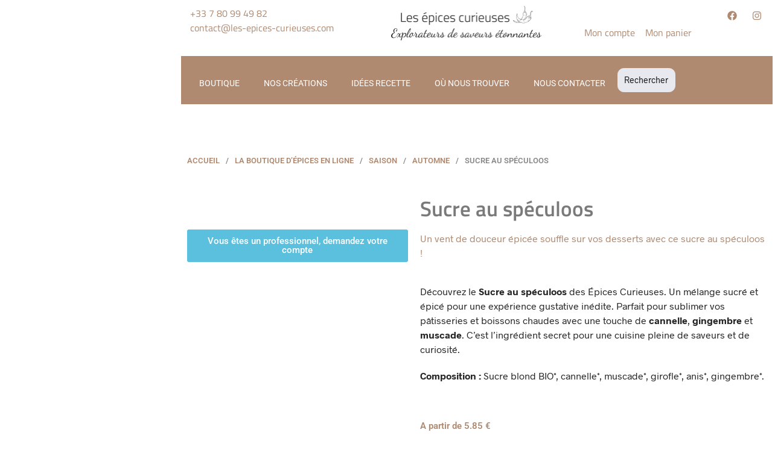

--- FILE ---
content_type: text/html; charset=UTF-8
request_url: https://les-epices-curieuses.com/boutique-epices-curieuses/les-plaisirs/sucres/sucre-bio-au-speculoos/
body_size: 141052
content:
<!DOCTYPE html><html lang="fr-FR" prefix="og: https://ogp.me/ns#"><head><script data-no-optimize="1">var litespeed_docref=sessionStorage.getItem("litespeed_docref");litespeed_docref&&(Object.defineProperty(document,"referrer",{get:function(){return litespeed_docref}}),sessionStorage.removeItem("litespeed_docref"));</script> <meta charset="UTF-8" /><meta name="viewport" content="width=device-width, initial-scale=1" /><link rel="profile" href="http://gmpg.org/xfn/11" /><link rel="pingback" href="https://les-epices-curieuses.com/xmlrpc.php" /> <script type="litespeed/javascript">var ajaxurl='https://les-epices-curieuses.com/wp-admin/admin-ajax.php'</script>  <script data-cfasync="false" data-pagespeed-no-defer>var gtm4wp_datalayer_name = "dataLayer";
	var dataLayer = dataLayer || [];</script> <title>Sucre au spéculoos - Les épices curieuses</title><meta name="description" content="Découvrez le Sucre au spéculoos des Épices Curieuses. Un mélange sucré et épicé pour une expérience gustative inédite. Parfait pour sublimer vos pâtisseries et boissons chaudes avec une touche de cannelle, gingembre et muscade. C&#039;est l&#039;ingrédient secret pour une cuisine pleine de saveurs et de curiosité.  Composition : Sucre blond BIO*, cannelle*, muscade*, girofle*, anis*, gingembre*. - Sucre au spéculoos, un sucre parfumé aux arômes de biscuit et d&#039;épices, parfait pour les desserts d&#039;hiver." /><link rel="canonical" href="https://les-epices-curieuses.com/boutique-epices-curieuses/les-plaisirs/sucres/sucre-bio-au-speculoos/" /><meta property="og:locale" content="fr_FR" /><meta property="og:type" content="product" /><meta property="og:title" content="Sucre au spéculoos - Les épices curieuses" /><meta property="og:description" content="Découvrez le Sucre au spéculoos des Épices Curieuses. Un mélange sucré et épicé pour une expérience gustative inédite. Parfait pour sublimer vos pâtisseries et boissons chaudes avec une touche de cannelle, gingembre et muscade. C&#039;est l&#039;ingrédient secret pour une cuisine pleine de saveurs et de curiosité.  Composition : Sucre blond BIO*, cannelle*, muscade*, girofle*, anis*, gingembre*. - Sucre au spéculoos, un sucre parfumé aux arômes de biscuit et d&#039;épices, parfait pour les desserts d&#039;hiver." /><meta property="og:url" content="https://les-epices-curieuses.com/boutique-epices-curieuses/les-plaisirs/sucres/sucre-bio-au-speculoos/" /><meta property="og:site_name" content="Les épices curieuses" /><meta property="article:modified_time" content="2025-10-22T20:05:01+00:00" /><meta property="og:image" content="https://les-epices-curieuses.com/wp-content/uploads/2025/06/Sucre-aux-speculoos-Les-epcies-curieuses-1-scaled-1.jpg" /><meta property="og:image:width" content="1600" /><meta property="og:image:height" content="1600" /><meta property="og:image:type" content="image/jpeg" /><meta property="og:image" content="https://les-epices-curieuses.com/wp-content/uploads/2025/06/Sucre-aux-speculoos-Les-epcies-curieuses-2-scaled-1.jpg" /><meta property="og:image:width" content="1600" /><meta property="og:image:height" content="1600" /><meta property="og:image:type" content="image/jpeg" /><meta property="og:image" content="https://les-epices-curieuses.com/wp-content/uploads/2025/06/Sucre-aux-speculoos-Les-epcies-curieuses-6-scaled-1.jpg" /><meta property="og:image:width" content="1600" /><meta property="og:image:height" content="1600" /><meta property="og:image:type" content="image/jpeg" /><meta property="og:image" content="https://les-epices-curieuses.com/wp-content/uploads/2025/06/Sucre-aux-speculoos-Les-epcies-curieuses-4-scaled-1.jpg" /><meta property="og:image:width" content="1600" /><meta property="og:image:height" content="1600" /><meta property="og:image:type" content="image/jpeg" /><meta property="og:image" content="https://les-epices-curieuses.com/wp-content/uploads/2025/06/Sucre-aux-speculoos-Les-epcies-curieuses-5-scaled-1.jpg" /><meta property="og:image:width" content="1600" /><meta property="og:image:height" content="1600" /><meta property="og:image:type" content="image/jpeg" /><meta property="og:image" content="https://les-epices-curieuses.com/wp-content/uploads/2025/06/Sucre-aux-speculoos-Les-epcies-curieuses-3-scaled-1.jpg" /><meta property="og:image:width" content="1600" /><meta property="og:image:height" content="1600" /><meta property="og:image:type" content="image/jpeg" /><meta property="og:image" content="https://les-epices-curieuses.com/wp-content/uploads/2025/05/Emballage-Les-epices-curieuses-4-scaled-1.jpg" /><meta property="og:image:width" content="1600" /><meta property="og:image:height" content="1600" /><meta property="og:image:type" content="image/jpeg" /><meta name="twitter:card" content="summary_large_image" /><meta name="twitter:label1" content="Availability" /><meta name="twitter:data1" content="In stock" /> <script type="application/ld+json" class="yoast-schema-graph">{"@context":"https://schema.org","@graph":[{"@type":["WebPage","ItemPage"],"@id":"https://les-epices-curieuses.com/boutique-epices-curieuses/les-plaisirs/sucres/sucre-bio-au-speculoos/","url":"https://les-epices-curieuses.com/boutique-epices-curieuses/les-plaisirs/sucres/sucre-bio-au-speculoos/","name":"Sucre au spéculoos - Les épices curieuses","isPartOf":{"@id":"https://les-epices-curieuses.com/#website"},"primaryImageOfPage":{"@id":"https://les-epices-curieuses.com/boutique-epices-curieuses/les-plaisirs/sucres/sucre-bio-au-speculoos/#primaryimage"},"image":{"@id":"https://les-epices-curieuses.com/boutique-epices-curieuses/les-plaisirs/sucres/sucre-bio-au-speculoos/#primaryimage"},"thumbnailUrl":"https://les-epices-curieuses.com/wp-content/uploads/2025/06/Sucre-aux-speculoos-Les-epcies-curieuses-1-scaled-1.jpg","description":"Découvrez le Sucre au spéculoos des Épices Curieuses. Un mélange sucré et épicé pour une expérience gustative inédite. Parfait pour sublimer vos pâtisseries et boissons chaudes avec une touche de cannelle, gingembre et muscade. C'est l'ingrédient secret pour une cuisine pleine de saveurs et de curiosité. Composition : Sucre blond BIO*, cannelle*, muscade*, girofle*, anis*, gingembre*. - Sucre au spéculoos, un sucre parfumé aux arômes de biscuit et d'épices, parfait pour les desserts d'hiver.","breadcrumb":{"@id":"https://les-epices-curieuses.com/boutique-epices-curieuses/les-plaisirs/sucres/sucre-bio-au-speculoos/#breadcrumb"},"inLanguage":"fr-FR","potentialAction":{"@type":"BuyAction","target":"https://les-epices-curieuses.com/boutique-epices-curieuses/les-plaisirs/sucres/sucre-bio-au-speculoos/"}},{"@type":"ImageObject","inLanguage":"fr-FR","@id":"https://les-epices-curieuses.com/boutique-epices-curieuses/les-plaisirs/sucres/sucre-bio-au-speculoos/#primaryimage","url":"https://les-epices-curieuses.com/wp-content/uploads/2025/06/Sucre-aux-speculoos-Les-epcies-curieuses-1-scaled-1.jpg","contentUrl":"https://les-epices-curieuses.com/wp-content/uploads/2025/06/Sucre-aux-speculoos-Les-epcies-curieuses-1-scaled-1.jpg","width":1600,"height":1600,"caption":"Sucre au spéculoos - Les épices curieuses"},{"@type":"BreadcrumbList","@id":"https://les-epices-curieuses.com/boutique-epices-curieuses/les-plaisirs/sucres/sucre-bio-au-speculoos/#breadcrumb","itemListElement":[{"@type":"ListItem","position":1,"name":"Accueil","item":"https://les-epices-curieuses.com/"},{"@type":"ListItem","position":2,"name":"La boutique d’épices en ligne","item":"https://les-epices-curieuses.com/boutique-epices-curieuses/"},{"@type":"ListItem","position":3,"name":"Sucre au spéculoos"}]},{"@type":"WebSite","@id":"https://les-epices-curieuses.com/#website","url":"https://les-epices-curieuses.com/","name":"Les épices curieuses","description":"Le paradis des gourmets. Des épices rares et savoureuses pour des créations culinaires uniques.","publisher":{"@id":"https://les-epices-curieuses.com/#organization"},"potentialAction":[{"@type":"SearchAction","target":{"@type":"EntryPoint","urlTemplate":"https://les-epices-curieuses.com/?s={search_term_string}"},"query-input":{"@type":"PropertyValueSpecification","valueRequired":true,"valueName":"search_term_string"}}],"inLanguage":"fr-FR"},{"@type":"Organization","@id":"https://les-epices-curieuses.com/#organization","name":"Les épices curieuses","url":"https://les-epices-curieuses.com/","logo":{"@type":"ImageObject","inLanguage":"fr-FR","@id":"https://les-epices-curieuses.com/#/schema/logo/image/","url":"https://les-epices-curieuses.com/wp-content/uploads/2023/07/LogoBeige_Baseline_PNG_2174x584.png","contentUrl":"https://les-epices-curieuses.com/wp-content/uploads/2023/07/LogoBeige_Baseline_PNG_2174x584.png","width":2048,"height":550,"caption":"Les épices curieuses"},"image":{"@id":"https://les-epices-curieuses.com/#/schema/logo/image/"}}]}</script> <meta property="product:brand" content="Les épices curieuses" /><meta property="og:availability" content="instock" /><meta property="product:availability" content="instock" /><meta property="product:retailer_item_id" content="3666932028061" /><meta property="product:condition" content="new" /><title>Sucre au spéculoos - Les épices curieuses</title><meta name="description" content="Découvrez le Sucre au spéculoos des Épices Curieuses. Un mélange sucré et épicé pour une expérience gustative inédite. Parfait pour sublimer vos pâtisseries et boissons chaudes avec une touche de cannelle, gingembre et muscade. C&#039;est l&#039;ingrédient secret pour une cuisine pleine de saveurs et de curiosité. Composition : Sucre blond BIO*, cannelle*, muscade*, girofle*, anis*, gingembre*."/><meta name="robots" content="index, follow, max-snippet:-1, max-video-preview:-1, max-image-preview:large"/><link rel="canonical" href="https://les-epices-curieuses.com/boutique-epices-curieuses/les-plaisirs/sucres/sucre-bio-au-speculoos/" /><meta property="og:locale" content="fr_FR" /><meta property="og:type" content="product" /><meta property="og:title" content="Sucre au spéculoos - Les épices curieuses" /><meta property="og:description" content="Découvrez le Sucre au spéculoos des Épices Curieuses. Un mélange sucré et épicé pour une expérience gustative inédite. Parfait pour sublimer vos pâtisseries et boissons chaudes avec une touche de cannelle, gingembre et muscade. C&#039;est l&#039;ingrédient secret pour une cuisine pleine de saveurs et de curiosité. Composition : Sucre blond BIO*, cannelle*, muscade*, girofle*, anis*, gingembre*." /><meta property="og:url" content="https://les-epices-curieuses.com/boutique-epices-curieuses/les-plaisirs/sucres/sucre-bio-au-speculoos/" /><meta property="og:site_name" content="Les épices curieuses" /><meta property="og:updated_time" content="2025-10-22T22:05:01+02:00" /><meta property="og:image" content="https://les-epices-curieuses.com/wp-content/uploads/2025/06/Sucre-aux-speculoos-Les-epcies-curieuses-1-scaled-1.jpg" /><meta property="og:image:secure_url" content="https://les-epices-curieuses.com/wp-content/uploads/2025/06/Sucre-aux-speculoos-Les-epcies-curieuses-1-scaled-1.jpg" /><meta property="og:image:width" content="1600" /><meta property="og:image:height" content="1600" /><meta property="og:image:alt" content="Sucre au spéculoos - Les épices curieuses" /><meta property="og:image:type" content="image/jpeg" /><meta property="product:brand" content="Les épices curieuses" /><meta property="product:availability" content="instock" /><meta property="product:retailer_item_id" content="3666932028061" /><meta name="twitter:card" content="summary_large_image" /><meta name="twitter:title" content="Sucre au spéculoos - Les épices curieuses" /><meta name="twitter:description" content="Découvrez le Sucre au spéculoos des Épices Curieuses. Un mélange sucré et épicé pour une expérience gustative inédite. Parfait pour sublimer vos pâtisseries et boissons chaudes avec une touche de cannelle, gingembre et muscade. C&#039;est l&#039;ingrédient secret pour une cuisine pleine de saveurs et de curiosité. Composition : Sucre blond BIO*, cannelle*, muscade*, girofle*, anis*, gingembre*." /><meta name="twitter:image" content="https://les-epices-curieuses.com/wp-content/uploads/2025/06/Sucre-aux-speculoos-Les-epcies-curieuses-1-scaled-1.jpg" /><meta name="twitter:label1" content="Prix" /><meta name="twitter:data1" content="5.85&nbsp;&euro; - 182.50&nbsp;&euro;" /><meta name="twitter:label2" content="Disponibilité" /><meta name="twitter:data2" content="En stock (peut être commandé)" /> <script type="application/ld+json" class="rank-math-schema-pro">{"@context":"https://schema.org","@graph":[{"@type":"Organization","@id":"https://les-epices-curieuses.com/#organization","name":"Les \u00e9pices curieuses","url":"https://les-epices-curieuses.com","logo":{"@type":"ImageObject","@id":"https://les-epices-curieuses.com/#logo","url":"https://les-epices-curieuses.com/wp-content/uploads/2026/01/photo-profil-LEC.jpg","contentUrl":"https://les-epices-curieuses.com/wp-content/uploads/2026/01/photo-profil-LEC.jpg","caption":"Les \u00e9pices curieuses","inLanguage":"fr-FR","width":"500","height":"500"}},{"@type":"WebSite","@id":"https://les-epices-curieuses.com/#website","url":"https://les-epices-curieuses.com","name":"Les \u00e9pices curieuses","alternateName":"Artisan \u00e9picier engag\u00e9 en Anjou","publisher":{"@id":"https://les-epices-curieuses.com/#organization"},"inLanguage":"fr-FR"},{"@type":"ImageObject","@id":"https://les-epices-curieuses.com/wp-content/uploads/2025/06/Sucre-aux-speculoos-Les-epcies-curieuses-1-scaled-1.jpg","url":"https://les-epices-curieuses.com/wp-content/uploads/2025/06/Sucre-aux-speculoos-Les-epcies-curieuses-1-scaled-1.jpg","width":"1600","height":"1600","caption":"Sucre au sp\u00e9culoos - Les \u00e9pices curieuses","inLanguage":"fr-FR"},{"@type":"BreadcrumbList","@id":"https://les-epices-curieuses.com/boutique-epices-curieuses/les-plaisirs/sucres/sucre-bio-au-speculoos/#breadcrumb","itemListElement":[{"@type":"ListItem","position":"1","item":{"@id":"https://les-epices-curieuses.com","name":"Accueil"}},{"@type":"ListItem","position":"2","item":{"@id":"https://les-epices-curieuses.com/boutique-epices-curieuses/","name":"La boutique d\u2019\u00e9pices en ligne"}},{"@type":"ListItem","position":"3","item":{"@id":"https://les-epices-curieuses.com/boutique-epices-curieuses/les-plaisirs/sucres/sucre-bio-au-speculoos/","name":"Sucre au sp\u00e9culoos"}}]},{"@type":"WebPage","@id":"https://les-epices-curieuses.com/boutique-epices-curieuses/les-plaisirs/sucres/sucre-bio-au-speculoos/#webpage","url":"https://les-epices-curieuses.com/boutique-epices-curieuses/les-plaisirs/sucres/sucre-bio-au-speculoos/","name":"Sucre au sp\u00e9culoos - Les \u00e9pices curieuses","datePublished":"2023-10-07T22:56:30+02:00","dateModified":"2025-10-22T22:05:01+02:00","isPartOf":{"@id":"https://les-epices-curieuses.com/#website"},"primaryImageOfPage":{"@id":"https://les-epices-curieuses.com/wp-content/uploads/2025/06/Sucre-aux-speculoos-Les-epcies-curieuses-1-scaled-1.jpg"},"inLanguage":"fr-FR","breadcrumb":{"@id":"https://les-epices-curieuses.com/boutique-epices-curieuses/les-plaisirs/sucres/sucre-bio-au-speculoos/#breadcrumb"}},{"@type":"ProductGroup","brand":{"@type":"Brand","name":"Les \u00e9pices curieuses"},"name":"Sucre au sp\u00e9culoos - Les \u00e9pices curieuses","description":"D\u00e9couvrez le Sucre au sp\u00e9culoos des \u00c9pices Curieuses. Un m\u00e9lange sucr\u00e9 et \u00e9pic\u00e9 pour une exp\u00e9rience gustative in\u00e9dite. Parfait pour sublimer vos p\u00e2tisseries et boissons chaudes avec une touche de cannelle, gingembre et muscade. C'est l'ingr\u00e9dient secret pour une cuisine pleine de saveurs et de curiosit\u00e9. Composition : Sucre blond BIO*, cannelle*, muscade*, girofle*, anis*, gingembre*. - Sucre au sp\u00e9culoos, un sucre parfum\u00e9 aux ar\u00f4mes de biscuit et d'\u00e9pices, parfait pour les desserts d'hiver.","sku":"3666932028061","category":"Saison &gt; Automne","mainEntityOfPage":{"@id":"https://les-epices-curieuses.com/boutique-epices-curieuses/les-plaisirs/sucres/sucre-bio-au-speculoos/#webpage"},"gtin":"3666932028061","weight":{"@type":"QuantitativeValue","unitCode":"KGM","value":"0"},"image":{"@id":"https://les-epices-curieuses.com/wp-content/uploads/2025/06/Sucre-aux-speculoos-Les-epcies-curieuses-1-scaled-1.jpg"},"url":"https://les-epices-curieuses.com/boutique-epices-curieuses/les-plaisirs/sucres/sucre-bio-au-speculoos/","productGroupID":"3666932028061","hasVariant":[{"@type":"Product","sku":"3666932154395","name":"Sucre au sp\u00e9culoos - 2500 G","description":"D\u00e9couvrez le Sucre au sp\u00e9culoos des \u00c9pices Curieuses. Un m\u00e9lange sucr\u00e9 et \u00e9pic\u00e9 pour une exp\u00e9rience gustative in\u00e9dite. Parfait pour sublimer vos p\u00e2tisseries et boissons chaudes avec une touche de cannelle, gingembre et muscade. C'est l'ingr\u00e9dient secret pour une cuisine pleine de saveurs et de curiosit\u00e9. Composition : Sucre blond BIO*, cannelle*, muscade*, girofle*, anis*, gingembre*.","image":"https://les-epices-curieuses.com/wp-content/uploads/2025/06/Sucre-aux-speculoos-Les-epcies-curieuses-1-scaled-1-150x150.jpg","offers":{"@type":"Offer","description":"D\u00e9couvrez le Sucre au sp\u00e9culoos des \u00c9pices Curieuses. Un m\u00e9lange sucr\u00e9 et \u00e9pic\u00e9 pour une exp\u00e9rience gustative in\u00e9dite. Parfait pour sublimer vos p\u00e2tisseries et boissons chaudes avec une touche de cannelle, gingembre et muscade. C'est l'ingr\u00e9dient secret pour une cuisine pleine de saveurs et de curiosit\u00e9. Composition : Sucre blond BIO*, cannelle*, muscade*, girofle*, anis*, gingembre*.","price":"92.5","priceCurrency":"EUR","availability":"http://schema.org/InStock","itemCondition":"NewCondition","priceValidUntil":"2027-12-31","url":"https://les-epices-curieuses.com/boutique-epices-curieuses/les-plaisirs/sucres/sucre-bio-au-speculoos/?attribute_pa_conditionnement=2500-g"}},{"@type":"Product","sku":"3666932154401","name":"Sucre au sp\u00e9culoos - 5000 G","description":"D\u00e9couvrez le Sucre au sp\u00e9culoos des \u00c9pices Curieuses. Un m\u00e9lange sucr\u00e9 et \u00e9pic\u00e9 pour une exp\u00e9rience gustative in\u00e9dite. Parfait pour sublimer vos p\u00e2tisseries et boissons chaudes avec une touche de cannelle, gingembre et muscade. C'est l'ingr\u00e9dient secret pour une cuisine pleine de saveurs et de curiosit\u00e9. Composition : Sucre blond BIO*, cannelle*, muscade*, girofle*, anis*, gingembre*.","image":"https://les-epices-curieuses.com/wp-content/uploads/2025/06/Sucre-aux-speculoos-Les-epcies-curieuses-1-scaled-1-150x150.jpg","offers":{"@type":"Offer","description":"D\u00e9couvrez le Sucre au sp\u00e9culoos des \u00c9pices Curieuses. Un m\u00e9lange sucr\u00e9 et \u00e9pic\u00e9 pour une exp\u00e9rience gustative in\u00e9dite. Parfait pour sublimer vos p\u00e2tisseries et boissons chaudes avec une touche de cannelle, gingembre et muscade. C'est l'ingr\u00e9dient secret pour une cuisine pleine de saveurs et de curiosit\u00e9. Composition : Sucre blond BIO*, cannelle*, muscade*, girofle*, anis*, gingembre*.","price":"182.5","priceCurrency":"EUR","availability":"http://schema.org/InStock","itemCondition":"NewCondition","priceValidUntil":"2027-12-31","url":"https://les-epices-curieuses.com/boutique-epices-curieuses/les-plaisirs/sucres/sucre-bio-au-speculoos/?attribute_pa_conditionnement=5000-g"}},{"@type":"Product","sku":"3666932028092","name":"Sucre au sp\u00e9culoos - 1000 G","description":"D\u00e9couvrez le Sucre au sp\u00e9culoos des \u00c9pices Curieuses. Un m\u00e9lange sucr\u00e9 et \u00e9pic\u00e9 pour une exp\u00e9rience gustative in\u00e9dite. Parfait pour sublimer vos p\u00e2tisseries et boissons chaudes avec une touche de cannelle, gingembre et muscade. C'est l'ingr\u00e9dient secret pour une cuisine pleine de saveurs et de curiosit\u00e9. Composition : Sucre blond BIO*, cannelle*, muscade*, girofle*, anis*, gingembre*.","image":"https://les-epices-curieuses.com/wp-content/uploads/2025/06/Sucre-aux-speculoos-Les-epcies-curieuses-1-scaled-1-150x150.jpg","offers":{"@type":"Offer","description":"D\u00e9couvrez le Sucre au sp\u00e9culoos des \u00c9pices Curieuses. Un m\u00e9lange sucr\u00e9 et \u00e9pic\u00e9 pour une exp\u00e9rience gustative in\u00e9dite. Parfait pour sublimer vos p\u00e2tisseries et boissons chaudes avec une touche de cannelle, gingembre et muscade. C'est l'ingr\u00e9dient secret pour une cuisine pleine de saveurs et de curiosit\u00e9. Composition : Sucre blond BIO*, cannelle*, muscade*, girofle*, anis*, gingembre*.","price":"38.5","priceCurrency":"EUR","availability":"http://schema.org/InStock","itemCondition":"NewCondition","priceValidUntil":"2027-12-31","url":"https://les-epices-curieuses.com/boutique-epices-curieuses/les-plaisirs/sucres/sucre-bio-au-speculoos/?attribute_pa_conditionnement=1000-g"},"gtin":"3666932028092"},{"@type":"Product","sku":"3666932026166","name":"Sucre au sp\u00e9culoos - 100 G","description":"D\u00e9couvrez le Sucre au sp\u00e9culoos des \u00c9pices Curieuses. Un m\u00e9lange sucr\u00e9 et \u00e9pic\u00e9 pour une exp\u00e9rience gustative in\u00e9dite. Parfait pour sublimer vos p\u00e2tisseries et boissons chaudes avec une touche de cannelle, gingembre et muscade. C'est l'ingr\u00e9dient secret pour une cuisine pleine de saveurs et de curiosit\u00e9. Composition : Sucre blond BIO*, cannelle*, muscade*, girofle*, anis*, gingembre*.","image":"https://les-epices-curieuses.com/wp-content/uploads/2025/06/Sucre-aux-speculoos-Les-epcies-curieuses-1-scaled-1-150x150.jpg","offers":{"@type":"Offer","description":"D\u00e9couvrez le Sucre au sp\u00e9culoos des \u00c9pices Curieuses. Un m\u00e9lange sucr\u00e9 et \u00e9pic\u00e9 pour une exp\u00e9rience gustative in\u00e9dite. Parfait pour sublimer vos p\u00e2tisseries et boissons chaudes avec une touche de cannelle, gingembre et muscade. C'est l'ingr\u00e9dient secret pour une cuisine pleine de saveurs et de curiosit\u00e9. Composition : Sucre blond BIO*, cannelle*, muscade*, girofle*, anis*, gingembre*.","price":"5.85","priceCurrency":"EUR","availability":"http://schema.org/InStock","itemCondition":"NewCondition","priceValidUntil":"2027-12-31","url":"https://les-epices-curieuses.com/boutique-epices-curieuses/les-plaisirs/sucres/sucre-bio-au-speculoos/?attribute_pa_conditionnement=100-g"},"gtin":"3666932026166"},{"@type":"Product","sku":"3666932028085","name":"Sucre au sp\u00e9culoos - 250 G","description":"D\u00e9couvrez le Sucre au sp\u00e9culoos des \u00c9pices Curieuses. Un m\u00e9lange sucr\u00e9 et \u00e9pic\u00e9 pour une exp\u00e9rience gustative in\u00e9dite. Parfait pour sublimer vos p\u00e2tisseries et boissons chaudes avec une touche de cannelle, gingembre et muscade. C'est l'ingr\u00e9dient secret pour une cuisine pleine de saveurs et de curiosit\u00e9. Composition : Sucre blond BIO*, cannelle*, muscade*, girofle*, anis*, gingembre*.","image":"https://les-epices-curieuses.com/wp-content/uploads/2025/06/Sucre-aux-speculoos-Les-epcies-curieuses-1-scaled-1-150x150.jpg","offers":{"@type":"Offer","description":"D\u00e9couvrez le Sucre au sp\u00e9culoos des \u00c9pices Curieuses. Un m\u00e9lange sucr\u00e9 et \u00e9pic\u00e9 pour une exp\u00e9rience gustative in\u00e9dite. Parfait pour sublimer vos p\u00e2tisseries et boissons chaudes avec une touche de cannelle, gingembre et muscade. C'est l'ingr\u00e9dient secret pour une cuisine pleine de saveurs et de curiosit\u00e9. Composition : Sucre blond BIO*, cannelle*, muscade*, girofle*, anis*, gingembre*.","price":"11.5","priceCurrency":"EUR","availability":"http://schema.org/InStock","itemCondition":"NewCondition","priceValidUntil":"2027-12-31","url":"https://les-epices-curieuses.com/boutique-epices-curieuses/les-plaisirs/sucres/sucre-bio-au-speculoos/?attribute_pa_conditionnement=250-g"},"gtin":"3666932028085"},{"@type":"Product","sku":"3666932028078","name":"Sucre au sp\u00e9culoos - 500 G","description":"D\u00e9couvrez le Sucre au sp\u00e9culoos des \u00c9pices Curieuses. Un m\u00e9lange sucr\u00e9 et \u00e9pic\u00e9 pour une exp\u00e9rience gustative in\u00e9dite. Parfait pour sublimer vos p\u00e2tisseries et boissons chaudes avec une touche de cannelle, gingembre et muscade. C'est l'ingr\u00e9dient secret pour une cuisine pleine de saveurs et de curiosit\u00e9. Composition : Sucre blond BIO*, cannelle*, muscade*, girofle*, anis*, gingembre*.","image":"https://les-epices-curieuses.com/wp-content/uploads/2025/06/Sucre-aux-speculoos-Les-epcies-curieuses-1-scaled-1-150x150.jpg","offers":{"@type":"Offer","description":"D\u00e9couvrez le Sucre au sp\u00e9culoos des \u00c9pices Curieuses. Un m\u00e9lange sucr\u00e9 et \u00e9pic\u00e9 pour une exp\u00e9rience gustative in\u00e9dite. Parfait pour sublimer vos p\u00e2tisseries et boissons chaudes avec une touche de cannelle, gingembre et muscade. C'est l'ingr\u00e9dient secret pour une cuisine pleine de saveurs et de curiosit\u00e9. Composition : Sucre blond BIO*, cannelle*, muscade*, girofle*, anis*, gingembre*.","price":"20.5","priceCurrency":"EUR","availability":"http://schema.org/InStock","itemCondition":"NewCondition","priceValidUntil":"2027-12-31","url":"https://les-epices-curieuses.com/boutique-epices-curieuses/les-plaisirs/sucres/sucre-bio-au-speculoos/?attribute_pa_conditionnement=500-g"},"gtin":"3666932028078"}],"@id":"https://les-epices-curieuses.com/boutique-epices-curieuses/les-plaisirs/sucres/sucre-bio-au-speculoos/#richSnippet"}]}</script> <link rel='dns-prefetch' href='//www.societe-des-avis-garantis.fr' /><link rel='dns-prefetch' href='//cdn.jsdelivr.net' /><link rel='dns-prefetch' href='//capi-automation.s3.us-east-2.amazonaws.com' /><link rel='dns-prefetch' href='//www.google.com' /><link rel='dns-prefetch' href='//www.googletagmanager.com' /><link rel='dns-prefetch' href='//fonts.googleapis.com' /><link rel='dns-prefetch' href='//les-epices-curieuses.com' /><link rel='preconnect' href='https://les-epices-curieuses.com' /><link rel="alternate" type="application/rss+xml" title="Les épices curieuses &raquo; Flux" href="https://les-epices-curieuses.com/feed/" /><link rel="alternate" type="application/rss+xml" title="Les épices curieuses &raquo; Flux des commentaires" href="https://les-epices-curieuses.com/comments/feed/" /><link rel="alternate" title="oEmbed (JSON)" type="application/json+oembed" href="https://les-epices-curieuses.com/wp-json/oembed/1.0/embed?url=https%3A%2F%2Fles-epices-curieuses.com%2Fboutique-epices-curieuses%2Fles-plaisirs%2Fsucres%2Fsucre-bio-au-speculoos%2F" /><link rel="alternate" title="oEmbed (XML)" type="text/xml+oembed" href="https://les-epices-curieuses.com/wp-json/oembed/1.0/embed?url=https%3A%2F%2Fles-epices-curieuses.com%2Fboutique-epices-curieuses%2Fles-plaisirs%2Fsucres%2Fsucre-bio-au-speculoos%2F&#038;format=xml" /><style id='wp-img-auto-sizes-contain-inline-css' type='text/css'>img:is([sizes=auto i],[sizes^="auto," i]){contain-intrinsic-size:3000px 1500px}
/*# sourceURL=wp-img-auto-sizes-contain-inline-css */</style><style id="litespeed-ccss">:root{--comment-rating-star-color:#343434}:root{--wprm-popup-font-size:16px;--wprm-popup-background:#fff;--wprm-popup-title:#000;--wprm-popup-content:#444;--wprm-popup-button-background:#5a822b;--wprm-popup-button-text:#fff}ul{box-sizing:border-box}:root{--wp--preset--font-size--normal:16px;--wp--preset--font-size--huge:42px}.screen-reader-text{border:0;clip:rect(1px,1px,1px,1px);-webkit-clip-path:inset(50%);clip-path:inset(50%);height:1px;margin:-1px;overflow:hidden;padding:0;position:absolute;width:1px;word-wrap:normal!important}body{--wp--preset--color--black:#000;--wp--preset--color--cyan-bluish-gray:#abb8c3;--wp--preset--color--white:#fff;--wp--preset--color--pale-pink:#f78da7;--wp--preset--color--vivid-red:#cf2e2e;--wp--preset--color--luminous-vivid-orange:#ff6900;--wp--preset--color--luminous-vivid-amber:#fcb900;--wp--preset--color--light-green-cyan:#7bdcb5;--wp--preset--color--vivid-green-cyan:#00d084;--wp--preset--color--pale-cyan-blue:#8ed1fc;--wp--preset--color--vivid-cyan-blue:#0693e3;--wp--preset--color--vivid-purple:#9b51e0;--wp--preset--gradient--vivid-cyan-blue-to-vivid-purple:linear-gradient(135deg,rgba(6,147,227,1) 0%,#9b51e0 100%);--wp--preset--gradient--light-green-cyan-to-vivid-green-cyan:linear-gradient(135deg,#7adcb4 0%,#00d082 100%);--wp--preset--gradient--luminous-vivid-amber-to-luminous-vivid-orange:linear-gradient(135deg,rgba(252,185,0,1) 0%,rgba(255,105,0,1) 100%);--wp--preset--gradient--luminous-vivid-orange-to-vivid-red:linear-gradient(135deg,rgba(255,105,0,1) 0%,#cf2e2e 100%);--wp--preset--gradient--very-light-gray-to-cyan-bluish-gray:linear-gradient(135deg,#eee 0%,#a9b8c3 100%);--wp--preset--gradient--cool-to-warm-spectrum:linear-gradient(135deg,#4aeadc 0%,#9778d1 20%,#cf2aba 40%,#ee2c82 60%,#fb6962 80%,#fef84c 100%);--wp--preset--gradient--blush-light-purple:linear-gradient(135deg,#ffceec 0%,#9896f0 100%);--wp--preset--gradient--blush-bordeaux:linear-gradient(135deg,#fecda5 0%,#fe2d2d 50%,#6b003e 100%);--wp--preset--gradient--luminous-dusk:linear-gradient(135deg,#ffcb70 0%,#c751c0 50%,#4158d0 100%);--wp--preset--gradient--pale-ocean:linear-gradient(135deg,#fff5cb 0%,#b6e3d4 50%,#33a7b5 100%);--wp--preset--gradient--electric-grass:linear-gradient(135deg,#caf880 0%,#71ce7e 100%);--wp--preset--gradient--midnight:linear-gradient(135deg,#020381 0%,#2874fc 100%);--wp--preset--font-size--small:13px;--wp--preset--font-size--medium:20px;--wp--preset--font-size--large:36px;--wp--preset--font-size--x-large:42px;--wp--preset--spacing--20:.44rem;--wp--preset--spacing--30:.67rem;--wp--preset--spacing--40:1rem;--wp--preset--spacing--50:1.5rem;--wp--preset--spacing--60:2.25rem;--wp--preset--spacing--70:3.38rem;--wp--preset--spacing--80:5.06rem;--wp--preset--shadow--natural:6px 6px 9px rgba(0,0,0,.2);--wp--preset--shadow--deep:12px 12px 50px rgba(0,0,0,.4);--wp--preset--shadow--sharp:6px 6px 0px rgba(0,0,0,.2);--wp--preset--shadow--outlined:6px 6px 0px -3px rgba(255,255,255,1),6px 6px rgba(0,0,0,1);--wp--preset--shadow--crisp:6px 6px 0px rgba(0,0,0,1)}#cookie-notice .cn-button:not(.cn-button-custom){font-family:-apple-system,BlinkMacSystemFont,Arial,Roboto,"Helvetica Neue",sans-serif;font-weight:400;font-size:13px;text-align:center}#cookie-notice *{-webkit-box-sizing:border-box;-moz-box-sizing:border-box;box-sizing:border-box}#cookie-notice .cookie-notice-container{display:block}#cookie-notice.cookie-notice-hidden .cookie-notice-container{display:none}.cookie-notice-container{padding:15px 30px;text-align:center;width:100%;z-index:2}.cn-close-icon{position:absolute;right:15px;top:50%;margin-top:-10px;width:15px;height:15px;opacity:.5;padding:10px;outline:0}.cn-close-icon:after,.cn-close-icon:before{position:absolute;content:' ';height:15px;width:2px;top:3px;background-color:grey}.cn-close-icon:before{transform:rotate(45deg)}.cn-close-icon:after{transform:rotate(-45deg)}#cookie-notice .cn-button{margin:0 0 0 10px;display:inline-block}#cookie-notice .cn-button:not(.cn-button-custom){letter-spacing:.25px;margin:0 0 0 10px;text-transform:none;display:inline-block;touch-action:manipulation;white-space:nowrap;outline:0;box-shadow:none;text-shadow:none;border:none;-webkit-border-radius:3px;-moz-border-radius:3px;border-radius:3px;text-decoration:none;padding:8.5px 10px;line-height:1;color:inherit}.cn-text-container{margin:0 0 6px}.cn-buttons-container,.cn-text-container{display:inline-block}@media all and (max-width:900px){.cookie-notice-container #cn-notice-buttons,.cookie-notice-container #cn-notice-text{display:block}#cookie-notice .cn-button{margin:0 5px 5px}}@media all and (max-width:480px){.cookie-notice-container{padding:15px 25px}}.gm-badge{overflow:hidden;line-height:1}.gm-badge>span{display:flex;align-items:center;justify-content:center;text-transform:none;white-space:nowrap}.gm-caret,.gm-toolbar-right,.gm-toolbar-left,.gm-menu-item__txt-wrapper,.gm-mobile-menu-container{margin:0}nav#gm-main-menu{background:0 0;border:none;margin:0;padding:0}nav ul.gm-navbar-nav>li{display:block}#gm-main-menu>ul.gm-navbar-nav,.gm-dropdown-menu-wrapper>ul.gm-dropdown-menu{list-style-type:none;padding:0;line-height:inherit}.gm-logo img,.gm-badge,.gm-navbar-nav .gm-dropdown-menu-wrapper{-webkit-backface-visibility:hidden!important;backface-visibility:hidden!important}.gm-grid-container{width:100%;padding-right:15px;padding-left:15px;margin-right:auto;margin-left:auto}.text-center{text-align:center}.d-flex{display:flex!important}.justify-content-center{justify-content:center}.align-items-center{align-items:center}.flex-grow-1{flex-grow:1}.flex-column{flex-direction:column}.h-100{height:100%}.mb-4{margin-bottom:50px}.mt-5{margin-top:25px}.gm-hidden{opacity:0;visibility:hidden}.gm-navigation-drawer{position:fixed;top:0;height:100%;z-index:1000;overflow-y:auto;will-change:transform}.gm-navigation-drawer .gm-dropdown-menu-wrapper{display:none}.gm-navigation-drawer .gm-dropdown-toggle.gm-menu-item__link .gm-caret i{transform:rotate(90deg)}.gm-navigation-drawer li{margin-bottom:0}.gm-navigation-drawer .gm-anchor{text-transform:uppercase;border-bottom-width:1px;border-bottom-style:dotted;line-height:1.4;font-weight:700;display:flex;align-items:center;width:100%;color:inherit}.gm-navigation-drawer .gm-anchor .gm-menu-item__txt-wrapper{margin-right:auto}.gm-navigation-drawer .gm-minicart{text-align:center}.gm-navigation-drawer .gm-minicart .gm-minicart-link{color:inherit}.gm-navigation-drawer .gm-minicart .gm-minicart__txt{font-size:11px;display:block}.gm-navigation-drawer .gm-minicart .gm-icon{font-size:17px}.gm-navigation-drawer--mobile .gm-dropdown-menu-wrapper{padding-left:15px}body:not(.admin-bar) .gm-navigation-drawer{top:0;height:100%}html:not(.fl-builder-edit),body:not(.fl-builder-edit){position:relative}.gm-navbar *,.gm-main-menu-wrapper *,.gm-navigation-drawer *{box-sizing:border-box}.gm-navbar a,.gm-navbar a:visited,.gm-main-menu-wrapper a,.gm-main-menu-wrapper a:visited,.gm-navigation-drawer a,.gm-navigation-drawer a:visited{text-decoration:none}.gm-main-menu-wrapper{box-sizing:border-box}.gm-main-menu-wrapper .menu-item{margin-bottom:0;height:auto;width:auto;max-width:100%}.gm-main-menu-wrapper .gm-navbar-nav{display:flex;justify-content:space-between}.gm-navbar{position:relative}.gm-navbar .gm-toolbar{z-index:10}.gm-navbar .gm-inner{z-index:5}.gm-navbar ul,.gm-main-menu-wrapper ul,.gm-navigation-drawer ul{margin:0;padding-left:0;list-style:none}.gm-navbar ul.gm-navbar-nav,.gm-navbar ul.gm-navbar-nav>li,.gm-navbar ul.gm-dropdown-menu,.gm-navbar ul.gm-dropdown-menu>li,.gm-navbar .gm-dropdown-menu-wrapper>ul,.gm-navbar .gm-dropdown-menu-wrapper>ul>li,.gm-navigation-drawer ul.gm-navbar-nav,.gm-navigation-drawer ul.gm-navbar-nav>li,.gm-navigation-drawer ul.gm-dropdown-menu,.gm-navigation-drawer ul.gm-dropdown-menu>li,.gm-navbar .gm-toolbar-socials-list{list-style:none;padding:0;line-height:initial;position:initial}.gm-wrapper{z-index:999}.gm-dropdown:not(.gm-open) .gm-dropdown-menu-wrapper{overflow:hidden}.gm-navbar .gm-toolbar{position:relative}.gm-navbar .gm-toolbar-left,.gm-navbar .gm-toolbar-right{display:flex}.gm-navbar .gm-toolbar-contacts{display:flex;flex-wrap:wrap;align-items:center}.gm-navbar .gm-toolbar-contacts a{color:inherit!important}.gm-navbar .gm-toolbar-socials-list{display:flex;align-items:center;justify-content:center;flex-wrap:wrap;margin-left:-12px!important;margin-right:-12px!important}.gm-navbar .gm-toolbar-email,.gm-navbar .gm-toolbar-phone{margin-right:15px;display:flex;align-items:center;line-height:38px}.gm-navbar .gm-toolbar-email span,.gm-navbar .gm-toolbar-phone span{margin-right:5px}.gm-menu-actions-wrapper .gm-minicart{margin:auto 8px}.gm-menu-actions-wrapper .gm-minicart>.gm-minicart-link{position:relative;font-size:18px}.gm-menu-actions-wrapper .gm-minicart>.gm-minicart-link .gm-badge>.gm-cart-counter{position:absolute;top:-16px;right:-28px;display:block;width:26px;height:26px;text-align:center;font-size:11px;font-weight:700;line-height:26px}.gm-menu-actions-wrapper .gm-minicart>.gm-minicart-link .gm-badge>.gm-cart-counter:empty{display:none}.gm-cart-counter{position:absolute;top:-23px;right:-31px;display:block;width:26px;height:26px;text-align:center;font-size:11px;font-weight:700;line-height:26px}.gm-cart-counter:empty{display:none}.gm-navigation-drawer .gm-badge{position:relative;overflow:visible}.gm-navigation-drawer .gm-badge .gm-cart-counter{right:-20px}.gm-dropdown-overlay{content:"";position:fixed;width:0;height:0;margin:0;padding:0;border:none}.gm-navbar .gm-wrapper{position:absolute;top:0;right:0;left:0;width:100%;margin-right:auto;margin-left:auto}.gm-navbar .gm-logo{display:flex;align-items:center;justify-content:center;z-index:1000}.gm-navbar .gm-logo__img{display:none;width:auto;max-width:none;max-height:none}.gm-navbar .menu-item{display:block;width:auto;max-width:inherit;height:auto;padding:inherit;margin:0;border:0;outline:0;font-size:100%;vertical-align:baseline;background:0 0}.gm-navbar .gm-menu-actions-wrapper{display:flex;margin:0 24px;align-items:center}.gm-navbar>.gm-wrapper{opacity:1}.gm-inner{position:relative;box-sizing:content-box;width:100%;margin-right:auto;margin-left:auto;border-bottom-style:solid}.gm-inner-bg{position:absolute;z-index:-1;top:0;left:0;width:100%;height:100%}.gm-navbar .gm-inner,.gm-navbar .gm-inner-bg{width:100%}.gm-container{display:flex;margin-right:auto;margin-left:auto;align-items:stretch;justify-content:space-between;position:relative}.gm-menu-item:not(.mega-gm-dropdown){position:relative}.gm-main-menu-wrapper{display:flex;align-items:center}.gm-main-menu-wrapper .gm-menu-item__link{display:flex;justify-content:space-between;align-items:center;width:100%;padding:12px 15px 12px 0;white-space:initial;line-height:1.4}.gm-main-menu-wrapper .menu-item-has-children .gm-menu-item__link{padding-right:0}.gm-main-menu-wrapper .gm-navbar-nav>.gm-menu-item>.gm-anchor{display:flex;width:100%;padding:5px 0;line-height:25px;align-items:center;justify-content:space-between}.gm-main-menu-wrapper .gm-navbar-nav>li{display:flex;align-items:center;justify-content:center}.gm-main-menu-wrapper .gm-dropdown-menu-wrapper{top:0}.gm-main-menu-wrapper .gm-dropdown-menu>li:last-of-type>.gm-anchor{border-bottom:none!important}.gm-main-menu-wrapper .gm-dropdown:not(.mega-gm-dropdown){position:relative}.gm-main-menu-wrapper .gm-dropdown-menu{visibility:hidden;opacity:0}.gm-main-menu-wrapper .gm-dropdown-menu{z-index:1000;top:100%;left:0;width:100%;text-align:left}.gm-main-menu-wrapper .gm-dropdown-menu>.gm-menu-item{padding-right:15px;padding-left:15px}.gm-main-menu-wrapper .gm-dropdown-menu-wrapper{position:absolute;left:0;visibility:hidden}.gm-caret{position:relative;font-size:16px;line-height:1}.gm-menu-btn{align-items:center}.gm-menu-item__txt-wrapper{position:relative;display:flex;align-items:center}.gm-menu-item>.gm-anchor>.gm-menu-item__txt-wrapper{display:flex}.gm-navbar .gm-navbar-nav>.gm-dropdown:not(.gm-opened-before) .gm-dropdown-menu-wrapper{display:block;visibility:hidden}.gm-navbar .gm-navbar-nav>.gm-dropdown .gm-dropdown-menu .gm-dropdown-submenu:not(.gm-opened-before) .gm-dropdown-menu-wrapper{display:block;visibility:hidden}.gm-mobile-postwrap{display:none}.gm-navigation-drawer--mobile:not(.gm-mobile-submenu-style-slider) .gm-dropdown-menu-title{display:none}.gm-anchor{outline:none}.gm-navigation-drawer--mobile{touch-action:none}.hamburger{padding:15px;display:inline-block;font:inherit;color:inherit;text-transform:none;background-color:transparent;border:0;margin:0;overflow:visible}.hamburger.is-active .hamburger-inner,.hamburger.is-active .hamburger-inner:before,.hamburger.is-active .hamburger-inner:after{background-color:#000}.hamburger-box{width:40px;height:24px;display:inline-block;position:relative}.hamburger-inner{display:block;top:50%;margin-top:-2px}.hamburger-inner,.hamburger-inner:before,.hamburger-inner:after{width:40px;height:4px;background-color:#000;border-radius:4px;position:absolute}.hamburger-inner:before,.hamburger-inner:after{content:"";display:block}.hamburger-inner:before{top:-10px}.hamburger-inner:after{bottom:-10px}.hamburger--squeeze.is-active .hamburger-inner{transform:rotate(45deg)}.hamburger--squeeze.is-active .hamburger-inner:before{top:0;opacity:0}.hamburger--squeeze.is-active .hamburger-inner:after{bottom:0;transform:rotate(-90deg)}.gm-burger{line-height:8px}.gm-navigation-drawer--mobile:not(.gm-navigation-drawer--open) .gm-menu-btn-close-mobile-drawer{visibility:hidden;opacity:0}[class^=groovy-69018]{font-family:'groovy-69018';speak:none;font-style:normal;font-weight:400;font-variant:normal;text-transform:none;line-height:1;letter-spacing:0;-webkit-font-feature-settings:"liga";-moz-font-feature-settings:"liga=1";-moz-font-feature-settings:"liga";-ms-font-feature-settings:"liga" 1;-o-font-feature-settings:"liga";font-feature-settings:"liga";-webkit-font-smoothing:antialiased;-moz-osx-font-smoothing:grayscale}.groovy-69018-call-end:before{content:'\e911'}.groovy-69018-envelope:before{content:'\e92f'}.fa{display:inline-block;font:normal normal normal 14px/1 FontAwesome;font-size:inherit;text-rendering:auto;-webkit-font-smoothing:antialiased;-moz-osx-font-smoothing:grayscale}.fa-fw{width:1.28571em;text-align:center}.fa-search:before{content:""}.fa-angle-right:before{content:""}.fa-angle-down:before{content:""}.gmi{font-family:'crane-font'!important;speak:none;font-style:normal;font-weight:400;font-variant:normal;text-transform:none;line-height:1;-webkit-font-smoothing:antialiased;-moz-osx-font-smoothing:grayscale}.gmi-bag:before{content:"\e900"}#searchPopup{display:none}.ss_modal_overlay{display:none;position:fixed;top:0;left:0;width:100%;height:100%;background:rgba(0,0,0,.4);z-index:9999999}.ss_modal *{box-sizing:border-box}.ss_modal{font-size:14px;top:10px}.ss_modal{width:1400px;max-width:98%;margin:0 auto;left:0;right:0;position:fixed;z-index:99999999;background:#fff;border:1px solid #edeeed;height:calc(100vh - 20px);border-radius:5px;box-shadow:0px 0px 5px rgb(0 0 0/45%)}.ss_modal .ss_modal_content{height:calc(100% - 80px)}.ss_modal .clearfix:after{content:'';display:table;clear:both}.ss_modal .ss_modal_header .ss_modal_clear{width:25%;float:left;padding-right:.9375rem;padding-left:.9375rem;padding-top:.9375rem;border-right:#edeeed 1px solid}.ss_modal .ss_modal_content .ss_modal_sidebar{width:25%;float:left;padding-right:.9375rem;padding-left:.9375rem;border-right:#edeeed 1px solid;height:100%;overflow:auto}.ss_modal .ss_modal_header .ss_modal_search,.ss_modal .ss_modal_content .ss_modal_results{width:75%;float:left;padding:0 10px;margin-left:-1px;border-left:#edeeed 1px solid}.ss_modal .ss_modal_header .ss_modal_search{padding:8px!important}.ss_modal .ss_modal_header .ss_modal_clear a{display:block;width:100%;text-decoration:none;text-align:center;padding:12.24px 14.4px;background:#fff;margin-bottom:16px;line-height:1;border-radius:4px;border:1px solid #d7d7d7;color:#d7d7d7;font-size:14.4px;border-radius:5px}.ss_modal .ss_modal_content .ss_modal_sidebar ul{list-style:none;margin:0;padding:0}.ss_modal .ss_modal_header .ss_modal_search{border-bottom:#edeeed 1px solid;min-height:54px}.ss_modal .ss_modal_header .ss_modal_search input[type=text]{display:block;border:#edeeed 1px solid;padding:8px 10px;width:490px;margin-top:5px;background:#fff;border-radius:22px;line-height:18px;font-size:18px;font-weight:400;height:42px;padding-right:80px;padding-left:25px;box-shadow:inset 0 1px 2px rgb(10 10 10/10%);background-color:#fefefe;margin-left:15px}.ss_modal .ss_modal_content .ss_modal_results .ss_modal_results_item{padding-top:20px;padding-bottom:10px;height:calc(100vh - 142px);overflow:auto}.ss_modal .ss_modal_content .ss_modal_results .ss_modal_results_item>ul{list-style:none;margin:0;display:flex;flex-wrap:wrap;padding:0}.ss_modal a,.ss_modal input{outline:0px!important}.ss_modal .ss_modal_header .ss_modal_search label{position:relative;display:inline-block}.ss_modal .ss_modal_header .ss_modal_search label:after{content:'';top:8.6px;right:4px;position:absolute;display:inline-block;width:35px;height:35px;background:url([data-uri]) 50% 50% no-repeat;background-size:50%;background-color:#3276b2;background-position:center center;border-radius:50%;font-size:1.5rem}.ss_modal a#popup_close_button{float:right;text-decoration:none;font-size:18px;margin:8px 10px;color:#000}.ss_modal .ss_mobile_clear_search{display:none}.ss_modal a.ss_mobile_menu{display:none;width:24px;height:24px;background:url([data-uri]) 50% 50% no-repeat;background-size:100%;float:left;font-size:0px;margin:14px 0 0}.ss_modal .ss_modal_content .ss_modal_results{position:relative;padding-bottom:49px}.ss_modal .ss_modal_content .ss_modal_results .ss_modal_results_pagination{position:absolute;width:100%;bottom:0;left:0;background:#fff;border-top:1px solid #edeeed;padding:10px 15px}.ss_modal .ss_modal_content .ss_modal_results .ss_modal_results_pagination ul{margin:0;padding:0;list-style:none}@media (max-width:990px){.ss_modal .ss_modal_header .ss_modal_search,.ss_modal .ss_modal_content .ss_modal_results{width:66.66%}.ss_modal .ss_modal_header .ss_modal_clear,.ss_modal .ss_modal_content .ss_modal_sidebar{width:33.33%}.ss_modal .ss_modal_header .ss_modal_search input[type=text]{width:425px}}@media (max-width:768px){.ss_modal .ss_modal_header .ss_modal_search,.ss_modal .ss_modal_content .ss_modal_results{width:66.66%}.ss_modal .ss_modal_header .ss_modal_clear,.ss_modal .ss_modal_content .ss_modal_sidebar{width:33.33%}.ss_modal .ss_modal_header .ss_modal_search input[type=text]{width:425px}}@media (max-width:760px){.ss_modal .ss_modal_header .ss_modal_search input[type=text]{width:350px}}@media (max-width:640px){.ss_modal{height:calc(85vh - 20px)}.ss_modal .ss_modal_header .ss_modal_search,.ss_modal .ss_modal_content .ss_modal_results{width:100%}.ss_modal .ss_modal_header .ss_modal_clear{display:none}.ss_modal .ss_modal_header .ss_modal_search input[type=text]{width:280px}.ss_modal .ss_modal_content .ss_modal_sidebar{position:absolute;background:#fff;left:-1000px;z-index:9;height:calc(100vh - 70px);overflow:auto;width:260px;padding-top:15px}.ss_modal .ss_modal_header .ss_modal_search{text-align:center}.ss_modal a.ss_mobile_menu{display:inline-block}.ss_modal .ss_mobile_clear_search{display:block;width:100%;text-decoration:none!important;text-align:center;padding:10px;background:#fff;border:1px solid #edeeed;margin-bottom:20px;color:#ddd}.ss_modal .ss_modal_header .ss_modal_search label{display:block;width:calc(100% - 75px);float:left;margin:2px 0 0}.ss_modal .ss_modal_header .ss_modal_search{min-height:50px}.ss_modal .ss_modal_header .ss_modal_search input[type=text]{width:100%;font-size:14px;padding-top:3px;padding-bottom:3px;line-height:26px;height:35px}.ss_modal .ss_modal_header .ss_modal_search label:after{top:8px;right:-11px;height:29px;width:29px}.ss_modal .ss_modal_header .ss_modal_search{padding:0 10px!important}.ss_modal .ss_modal_header .ss_modal_search,.ss_modal .ss_modal_content .ss_modal_results{padding:0}.ss_modal .ss_modal_content{height:calc(100vh - 50px)}.ss_modal .ss_modal_content .ss_modal_results .ss_modal_results_item{height:calc(100vh - 70px);background:#fff}}@media (max-width:380px){.ss_modal .ss_modal_header .ss_modal_search input[type=text]{width:220px;padding-right:17px}}button.pswp__button{box-shadow:none!important;background-image:url(/wp-content/plugins/woocommerce/assets/css/photoswipe/default-skin/default-skin.png)!important}button.pswp__button,button.pswp__button--arrow--left:before,button.pswp__button--arrow--right:before{background-color:transparent!important}button.pswp__button--arrow--left,button.pswp__button--arrow--right{background-image:none!important}.pswp{display:none;position:absolute;width:100%;height:100%;left:0;top:0;overflow:hidden;-ms-touch-action:none;touch-action:none;z-index:1500;-webkit-text-size-adjust:100%;-webkit-backface-visibility:hidden;outline:0}.pswp *{-webkit-box-sizing:border-box;box-sizing:border-box}.pswp__bg{position:absolute;left:0;top:0;width:100%;height:100%;background:#000;opacity:0;-webkit-transform:translateZ(0);transform:translateZ(0);-webkit-backface-visibility:hidden;will-change:opacity}.pswp__scroll-wrap{position:absolute;left:0;top:0;width:100%;height:100%;overflow:hidden}.pswp__container{-ms-touch-action:none;touch-action:none;position:absolute;left:0;right:0;top:0;bottom:0}.pswp__container{-webkit-touch-callout:none}.pswp__bg{will-change:opacity}.pswp__container{-webkit-backface-visibility:hidden}.pswp__item{position:absolute;left:0;right:0;top:0;bottom:0;overflow:hidden}.pswp__button{width:44px;height:44px;position:relative;background:0 0;overflow:visible;-webkit-appearance:none;display:block;border:0;padding:0;margin:0;float:right;opacity:.75;-webkit-box-shadow:none;box-shadow:none}.pswp__button::-moz-focus-inner{padding:0;border:0}.pswp__button,.pswp__button--arrow--left:before,.pswp__button--arrow--right:before{background:url(/wp-content/plugins/woocommerce/assets/css/photoswipe/default-skin/default-skin.png) 0 0 no-repeat;background-size:264px 88px;width:44px;height:44px}.pswp__button--close{background-position:0 -44px}.pswp__button--share{background-position:-44px -44px}.pswp__button--fs{display:none}.pswp__button--zoom{display:none;background-position:-88px 0}.pswp__button--arrow--left,.pswp__button--arrow--right{background:0 0;top:50%;margin-top:-50px;width:70px;height:100px;position:absolute}.pswp__button--arrow--left{left:0}.pswp__button--arrow--right{right:0}.pswp__button--arrow--left:before,.pswp__button--arrow--right:before{content:'';top:35px;background-color:rgba(0,0,0,.3);height:30px;width:32px;position:absolute}.pswp__button--arrow--left:before{left:6px;background-position:-138px -44px}.pswp__button--arrow--right:before{right:6px;background-position:-94px -44px}.pswp__share-modal{display:block;background:rgba(0,0,0,.5);width:100%;height:100%;top:0;left:0;padding:10px;position:absolute;z-index:1600;opacity:0;-webkit-backface-visibility:hidden;will-change:opacity}.pswp__share-modal--hidden{display:none}.pswp__share-tooltip{z-index:1620;position:absolute;background:#fff;top:56px;border-radius:2px;display:block;width:auto;right:44px;-webkit-box-shadow:0 2px 5px rgba(0,0,0,.25);box-shadow:0 2px 5px rgba(0,0,0,.25);-webkit-transform:translateY(6px);-ms-transform:translateY(6px);transform:translateY(6px);-webkit-backface-visibility:hidden;will-change:transform}.pswp__counter{position:absolute;left:0;top:0;height:44px;font-size:13px;line-height:44px;color:#fff;opacity:.75;padding:0 10px}.pswp__caption{position:absolute;left:0;bottom:0;width:100%;min-height:44px}.pswp__caption__center{text-align:left;max-width:420px;margin:0 auto;font-size:13px;padding:10px;line-height:20px;color:#ccc}.pswp__preloader{width:44px;height:44px;position:absolute;top:0;left:50%;margin-left:-22px;opacity:0;will-change:opacity;direction:ltr}.pswp__preloader__icn{width:20px;height:20px;margin:12px}@media screen and (max-width:1024px){.pswp__preloader{position:relative;left:auto;top:auto;margin:0;float:right}}.pswp__ui{-webkit-font-smoothing:auto;visibility:visible;opacity:1;z-index:1550}.pswp__top-bar{position:absolute;left:0;top:0;height:44px;width:100%}.pswp__caption,.pswp__top-bar{-webkit-backface-visibility:hidden;will-change:opacity}.pswp__caption,.pswp__top-bar{background-color:rgba(0,0,0,.5)}.pswp__ui--hidden .pswp__button--arrow--left,.pswp__ui--hidden .pswp__button--arrow--right,.pswp__ui--hidden .pswp__caption,.pswp__ui--hidden .pswp__top-bar{opacity:.001}:root{--woocommerce:#7f54b3;--wc-green:#7ad03a;--wc-red:#a00;--wc-orange:#ffba00;--wc-blue:#2ea2cc;--wc-primary:#7f54b3;--wc-primary-text:#fff;--wc-secondary:#e9e6ed;--wc-secondary-text:#515151;--wc-highlight:#b3af54;--wc-highligh-text:#fff;--wc-content-bg:#fff;--wc-subtext:#767676}.woocommerce img,.woocommerce-page img{height:auto;max-width:100%}.woocommerce div.product div.images,.woocommerce-page div.product div.images{float:left;width:48%}@media only screen and (max-width:767px){:root{--woocommerce:#7f54b3;--wc-green:#7ad03a;--wc-red:#a00;--wc-orange:#ffba00;--wc-blue:#2ea2cc;--wc-primary:#7f54b3;--wc-primary-text:#fff;--wc-secondary:#e9e6ed;--wc-secondary-text:#515151;--wc-highlight:#b3af54;--wc-highligh-text:#fff;--wc-content-bg:#fff;--wc-subtext:#767676}.woocommerce div.product div.images,.woocommerce-page div.product div.images{float:none;width:100%}}:root{--woocommerce:#7f54b3;--wc-green:#7ad03a;--wc-red:#a00;--wc-orange:#ffba00;--wc-blue:#2ea2cc;--wc-primary:#7f54b3;--wc-primary-text:#fff;--wc-secondary:#e9e6ed;--wc-secondary-text:#515151;--wc-highlight:#b3af54;--wc-highligh-text:#fff;--wc-content-bg:#fff;--wc-subtext:#767676}.screen-reader-text{clip:rect(1px,1px,1px,1px);height:1px;overflow:hidden;position:absolute!important;width:1px;word-wrap:normal!important}.woocommerce .woocommerce-breadcrumb{margin:0 0 1em;padding:0}.woocommerce .woocommerce-breadcrumb:after,.woocommerce .woocommerce-breadcrumb:before{content:" ";display:table}.woocommerce .woocommerce-breadcrumb:after{clear:both}.woocommerce div.product{margin-bottom:0;position:relative}.woocommerce div.product div.images{margin-bottom:2em}.woocommerce div.product div.images img{display:block;width:100%;height:auto;box-shadow:none}.woocommerce div.product div.images .woocommerce-product-gallery__image:nth-child(n+2){width:25%;display:inline-block}.woocommerce div.product form.cart .variations select{max-width:100%;min-width:75%;display:inline-block;margin-right:1em}.woocommerce div.product form.cart .reset_variations{visibility:hidden;font-size:.83em}*{-webkit-font-smoothing:antialiased}meta{display:none!important}.exclusive-addons-elementor{-webkit-font-smoothing:antialiased}.exclusive-addons-elementor h1:not(.site-title):before{content:none;background:0 0;height:auto;margin:0}.bhf-hidden{display:none}.ehf-header #masthead{z-index:99;position:relative}.elementor-screen-only,.screen-reader-text{position:absolute;top:-10000em;width:1px;height:1px;margin:-1px;padding:0;overflow:hidden;clip:rect(0,0,0,0);border:0}.elementor *,.elementor :after,.elementor :before{box-sizing:border-box}.elementor a{box-shadow:none;text-decoration:none}.elementor img{height:auto;max-width:100%;border:none;border-radius:0;box-shadow:none}.elementor .elementor-widget:not(.elementor-widget-text-editor):not(.elementor-widget-theme-post-content) figure{margin:0}.elementor-widget-wrap .elementor-element.elementor-widget__width-auto{max-width:100%}.elementor-element{--flex-direction:initial;--flex-wrap:initial;--justify-content:initial;--align-items:initial;--align-content:initial;--gap:initial;--flex-basis:initial;--flex-grow:initial;--flex-shrink:initial;--order:initial;--align-self:initial;flex-basis:var(--flex-basis);flex-grow:var(--flex-grow);flex-shrink:var(--flex-shrink);order:var(--order);align-self:var(--align-self)}@media (max-width:767px){.elementor-mobile-align-center{text-align:center}}:root{--page-title-display:block}.elementor-section{position:relative}.elementor-section .elementor-container{display:flex;margin-right:auto;margin-left:auto;position:relative}@media (max-width:1024px){.elementor-section .elementor-container{flex-wrap:wrap}}.elementor-section.elementor-section-boxed>.elementor-container{max-width:1140px}.elementor-widget-wrap{position:relative;width:100%;flex-wrap:wrap;align-content:flex-start}.elementor:not(.elementor-bc-flex-widget) .elementor-widget-wrap{display:flex}.elementor-widget-wrap>.elementor-element{width:100%}.elementor-widget{position:relative}.elementor-widget:not(:last-child){margin-bottom:20px}.elementor-column{position:relative;min-height:1px;display:flex}.elementor-column-gap-default>.elementor-column>.elementor-element-populated{padding:10px}@media (min-width:768px){.elementor-column.elementor-col-50{width:50%}.elementor-column.elementor-col-100{width:100%}}@media (max-width:767px){.elementor-column{width:100%}}ul.elementor-icon-list-items.elementor-inline-items{display:flex;flex-wrap:wrap}ul.elementor-icon-list-items.elementor-inline-items .elementor-inline-item{word-break:break-word}.elementor-element{--swiper-theme-color:#000;--swiper-navigation-size:44px;--swiper-pagination-bullet-size:6px;--swiper-pagination-bullet-horizontal-gap:6px}.elementor .elementor-element ul.elementor-icon-list-items{padding:0}@media (max-width:767px){.elementor .elementor-hidden-mobile{display:none}}:root{--swiper-theme-color:#007aff}:root{--swiper-navigation-size:44px}.elementor-kit-2980{--e-global-color-primary:#6ec1e4;--e-global-color-secondary:#54595f;--e-global-color-text:#7a7a7a;--e-global-color-accent:#61ce70;--e-global-color-2f29c6a:#af8a71;--e-global-color-585fd48:#b54039;--e-global-color-13e990a:#fff;--e-global-color-aa56541:#262626;--e-global-typography-primary-font-family:"Roboto";--e-global-typography-primary-font-weight:600;--e-global-typography-secondary-font-family:"Roboto Slab";--e-global-typography-secondary-font-weight:400;--e-global-typography-text-font-family:"Roboto";--e-global-typography-text-font-weight:400;--e-global-typography-accent-font-family:"Roboto";--e-global-typography-accent-font-weight:500}.elementor-section.elementor-section-boxed>.elementor-container{max-width:1140px}.elementor-widget:not(:last-child){margin-block-end:20px}.elementor-element{--widgets-spacing:20px 20px}@media (max-width:1024px){.elementor-section.elementor-section-boxed>.elementor-container{max-width:1024px}}@media (max-width:767px){.elementor-section.elementor-section-boxed>.elementor-container{max-width:767px}}.elementor-widget-heading .elementor-heading-title{color:var(--e-global-color-primary);font-family:var(--e-global-typography-primary-font-family),Sans-serif;font-weight:var(--e-global-typography-primary-font-weight)}.elementor-widget-image .widget-image-caption{color:var(--e-global-color-text);font-family:var(--e-global-typography-text-font-family),Sans-serif;font-weight:var(--e-global-typography-text-font-weight)}.elementor-widget-icon-list .elementor-icon-list-item:not(:last-child):after{border-color:var(--e-global-color-text)}.elementor-widget-icon-list .elementor-icon-list-item>a{font-family:var(--e-global-typography-text-font-family),Sans-serif;font-weight:var(--e-global-typography-text-font-weight)}.elementor-widget-icon-list .elementor-icon-list-text{color:var(--e-global-color-secondary)}.elementor-widget-nav-menu .elementor-nav-menu .elementor-item{font-family:var(--e-global-typography-primary-font-family),Sans-serif;font-weight:var(--e-global-typography-primary-font-weight)}.elementor-widget-nav-menu .elementor-nav-menu--dropdown .elementor-item{font-family:var(--e-global-typography-accent-font-family),Sans-serif;font-weight:var(--e-global-typography-accent-font-weight)}.elementor-widget-search-form input[type=search].elementor-search-form__input{font-family:var(--e-global-typography-text-font-family),Sans-serif;font-weight:var(--e-global-typography-text-font-weight)}.elementor-widget-search-form .elementor-search-form__input{color:var(--e-global-color-text);fill:var(--e-global-color-text)}.elementor-widget-search-form .elementor-search-form__submit{font-family:var(--e-global-typography-text-font-family),Sans-serif;font-weight:var(--e-global-typography-text-font-weight);background-color:var(--e-global-color-secondary)}.woocommerce .elementor-widget-woocommerce-product-price .price{color:var(--e-global-color-primary);font-family:var(--e-global-typography-primary-font-family),Sans-serif;font-weight:var(--e-global-typography-primary-font-weight)}.elementor-24701 .elementor-element.elementor-element-1b483200{overflow:visible}.elementor-24701 .elementor-element.elementor-element-64f35a5>.elementor-element-populated{padding:0}.elementor-24701 .elementor-element.elementor-element-1b77a91a>.elementor-container>.elementor-column>.elementor-widget-wrap{align-content:center;align-items:center}.elementor-24701 .elementor-element.elementor-element-1b77a91a:not(.elementor-motion-effects-element-type-background){background-color:var(--e-global-color-2f29c6a)}.elementor-24701 .elementor-element.elementor-element-1b77a91a{padding:8px 0;overflow:visible}.elementor-24701 .elementor-element.elementor-element-550a6c0a>.elementor-element-populated{padding:0 15px}.elementor-24701 .elementor-element.elementor-element-7bf45974 .elementor-icon-list-items.elementor-inline-items .elementor-icon-list-item{margin-right:calc(12px/2);margin-left:calc(12px/2)}.elementor-24701 .elementor-element.elementor-element-7bf45974 .elementor-icon-list-items.elementor-inline-items{margin-right:calc(-12px/2);margin-left:calc(-12px/2)}body:not(.rtl) .elementor-24701 .elementor-element.elementor-element-7bf45974 .elementor-icon-list-items.elementor-inline-items .elementor-icon-list-item:after{right:calc(-12px/2)}.elementor-24701 .elementor-element.elementor-element-7bf45974{--e-icon-list-icon-size:0px;--icon-vertical-offset:0px}.elementor-24701 .elementor-element.elementor-element-7bf45974 .elementor-icon-list-icon{padding-right:0}.elementor-24701 .elementor-element.elementor-element-7bf45974 .elementor-icon-list-item>a{font-family:"Roboto",Sans-serif;font-weight:400}.elementor-24701 .elementor-element.elementor-element-7bf45974 .elementor-icon-list-text{color:#fff}.elementor-24701 .elementor-element.elementor-element-35bd6c39>.elementor-element-populated{padding:0 15px}.elementor-24701 .elementor-element.elementor-element-29c549e2 .ekit_social_media{text-align:right}.elementor-24701 .elementor-element.elementor-element-29c549e2 .elementor-repeater-item-5eb0945>a{color:#fff;background-color:rgba(255,255,255,0)}.elementor-24701 .elementor-element.elementor-element-29c549e2 .elementor-repeater-item-e2aa959>a{color:#fff}.elementor-24701 .elementor-element.elementor-element-29c549e2 .ekit_social_media>li>a{text-align:center;text-decoration:none;width:30px;height:30px;line-height:28px}.elementor-24701 .elementor-element.elementor-element-29c549e2 .ekit_social_media>li{display:inline-block;margin:0 6px 0 0}.elementor-24701 .elementor-element.elementor-element-29c549e2>.elementor-widget-container{padding:0}.elementor-24701 .elementor-element.elementor-element-95d4065>.elementor-container{max-width:1450px}.elementor-24701 .elementor-element.elementor-element-95d4065>.elementor-container>.elementor-column>.elementor-widget-wrap{align-content:center;align-items:center}.elementor-24701 .elementor-element.elementor-element-95d4065{padding:10px 0;overflow:visible}.elementor-24701 .elementor-element.elementor-element-2a379052>.elementor-element-populated{padding:0 15px}.elementor-24701 .elementor-element.elementor-element-329775f0{text-align:left;width:auto;max-width:auto}.elementor-24701 .elementor-element.elementor-element-329775f0 img{width:230px}.elementor-24701 .elementor-element.elementor-element-c3d8cff.elementor-column>.elementor-widget-wrap{justify-content:flex-end}.elementor-24701 .elementor-element.elementor-element-c3d8cff>.elementor-element-populated{padding:0 15px}.elementor-24701 .elementor-element.elementor-element-579d77da .elementskit-menu-container{height:30px;border-radius:0}.elementor-24701 .elementor-element.elementor-element-579d77da .elementskit-navbar-nav>li>a{font-family:"Roboto",Sans-serif;font-weight:600;text-transform:uppercase;color:var(--e-global-color-2f29c6a);padding:0 15px}.elementor-24701 .elementor-element.elementor-element-579d77da .elementskit-menu-hamburger{float:right;border-style:solid;border-color:#ff5e13}.elementor-24701 .elementor-element.elementor-element-579d77da .elementskit-menu-hamburger .elementskit-menu-hamburger-icon{background-color:#ff5e13}.elementor-24701 .elementor-element.elementor-element-579d77da .elementskit-menu-close{color:#ff5e13}.elementor-24701 .elementor-element.elementor-element-579d77da{width:auto;max-width:auto;z-index:15}@media (min-width:768px){.elementor-24701 .elementor-element.elementor-element-2a379052{width:25%}.elementor-24701 .elementor-element.elementor-element-c3d8cff{width:75%}}@media (max-width:1024px) and (min-width:768px){.elementor-24701 .elementor-element.elementor-element-550a6c0a{width:70%}.elementor-24701 .elementor-element.elementor-element-35bd6c39{width:30%}}@media (max-width:1024px){.elementor-24701 .elementor-element.elementor-element-1b77a91a{padding:4px 0}.elementor-24701 .elementor-element.elementor-element-7bf45974 .elementor-icon-list-items.elementor-inline-items .elementor-icon-list-item{margin-right:calc(9px/2);margin-left:calc(9px/2)}.elementor-24701 .elementor-element.elementor-element-7bf45974 .elementor-icon-list-items.elementor-inline-items{margin-right:calc(-9px/2);margin-left:calc(-9px/2)}body:not(.rtl) .elementor-24701 .elementor-element.elementor-element-7bf45974 .elementor-icon-list-items.elementor-inline-items .elementor-icon-list-item:after{right:calc(-9px/2)}.elementor-24701 .elementor-element.elementor-element-7bf45974 .elementor-icon-list-item>a{font-size:13px}.elementor-24701 .elementor-element.elementor-element-29c549e2 .ekit_social_media>li{margin:0}.elementor-24701 .elementor-element.elementor-element-29c549e2 .ekit_social_media>li>a i{font-size:12px}.elementor-24701 .elementor-element.elementor-element-29c549e2>.elementor-widget-container{margin:0 -10px 0 0}.elementor-24701 .elementor-element.elementor-element-95d4065{padding:12px 0}.elementor-24701 .elementor-element.elementor-element-579d77da .elementskit-nav-identity-panel{padding:10px 0}.elementor-24701 .elementor-element.elementor-element-579d77da .elementskit-menu-container{max-width:350px;border-radius:0}.elementor-24701 .elementor-element.elementor-element-579d77da .elementskit-navbar-nav>li>a{color:#000;padding:10px 15px}.elementor-24701 .elementor-element.elementor-element-579d77da .elementskit-menu-hamburger{padding:8px;width:45px;border-radius:3px}.elementor-24701 .elementor-element.elementor-element-579d77da .elementskit-menu-close{padding:8px;margin:12px;width:45px;border-radius:3px}.elementor-24701 .elementor-element.elementor-element-579d77da .elementskit-nav-logo{margin:5px 0;padding:5px}}@media (max-width:767px){.elementor-24701 .elementor-element.elementor-element-29c549e2 .ekit_social_media{text-align:center}.elementor-24701 .elementor-element.elementor-element-2a379052{width:50%}.elementor-24701 .elementor-element.elementor-element-329775f0 img{max-width:130px}.elementor-24701 .elementor-element.elementor-element-c3d8cff{width:50%}.elementor-24701 .elementor-element.elementor-element-579d77da .elementskit-menu-hamburger{border-width:1px}}.elementor-3345 .elementor-element.elementor-element-484fb04 .elementor-menu-toggle{margin:0 auto}.fa{display:inline-block;font:normal normal normal 14px/1 FontAwesome;font-size:inherit;text-rendering:auto;-webkit-font-smoothing:antialiased;-moz-osx-font-smoothing:grayscale}.fa-fw{width:1.28571429em;text-align:center}.fa-search:before{content:"\f002"}.fa-angle-right:before{content:"\f105"}.fa-angle-down:before{content:"\f107"}.sli{font-family:'simple-line-icons';speak:none;font-style:normal;font-weight:400;font-variant:normal;text-transform:none;line-height:1;-webkit-font-smoothing:antialiased;-moz-osx-font-smoothing:grayscale}.sli-close:before{content:"\e082"}#htwlquick-viewmodal{position:fixed;left:0;top:0;width:100%;height:100%;display:flex;align-items:center;justify-content:center;z-index:9999;opacity:0;visibility:hidden;background-color:transparent;overflow-y:auto}#htwlquick-viewmodal .htcloseqv{background:transparent none repeat scroll 0 0;color:#000;height:inherit;line-height:inherit;padding:0;position:absolute;right:5px;top:5px;display:none}.woolentor-placeholder-remove{display:none!important}#htwlquick-viewmodal .htwl-modal-dialog{max-width:960px;padding:35px;width:100%;position:relative;opacity:0;visibility:hidden;border-radius:10px}.wlpro-product-thumbnails{overflow:hidden;width:100%!important;float:none!important}.htwl-modal-content{max-height:470px;overflow-y:auto;overflow-x:hidden}@media (min-width:992px) and (max-width:1200px){.elementor-section .elementor-container{padding:0 15px}.elementor-section.elementor-section-full_width .elementor-container{padding:0}}@media (min-width:768px) and (max-width:991px){.elementor-section .elementor-container{padding:0 15px}.elementor-section.elementor-section-full_width .elementor-container{padding:0}}@media (max-width:767px){.elementor-section .elementor-container{padding:0 15px}.elementor-section.elementor-section-full_width .elementor-container{padding:0}}:root{--xt-woovs-single-vgap:20px;--xt-woovs-single-swatch-hgap:10px;--xt-woovs-single-swatch-vgap:10px;--xt-woovs-single-labels-per-row:8;--xt-woovs-single-label-flex:0;--xt-woovs-archives-vgap:20px;--xt-woovs-archives-swatch-hgap:10px;--xt-woovs-archives-swatch-vgap:10px;--xt-woovs-archives-labels-per-row:4;--xt-woovs-archives-label-flex:0}body.xt_woovs-enable-qv .xt_woovs-hidden{display:none!important;visibility:hidden!important}.reset_variations{margin-left:0!important;margin-bottom:5px;margin-top:5px;width:initial!important;overflow:hidden;display:none!important}.xt_woovs-single-product .xt_woovs-swatches-wrap .label label>span{display:none}body{-webkit-backface-visibility:hidden}@-webkit-keyframes flipInY{0%{-webkit-transform:perspective(400px) rotateY(90deg);opacity:0}40%{-webkit-transform:perspective(400px) rotateY(-10deg)}70%{-webkit-transform:perspective(400px) rotateY(10deg)}100%{-webkit-transform:perspective(400px) rotateY(0deg);opacity:1}}@-moz-keyframes flipInY{0%{-moz-transform:perspective(400px) rotateY(90deg);opacity:0}40%{-moz-transform:perspective(400px) rotateY(-10deg)}70%{-moz-transform:perspective(400px) rotateY(10deg)}100%{-moz-transform:perspective(400px) rotateY(0deg);opacity:1}}@-o-keyframes flipInY{0%{-o-transform:perspective(400px) rotateY(90deg);opacity:0}40%{-o-transform:perspective(400px) rotateY(-10deg)}70%{-o-transform:perspective(400px) rotateY(10deg)}100%{-o-transform:perspective(400px) rotateY(0deg);opacity:1}}@keyframes flipInY{0%{transform:perspective(400px) rotateY(90deg);opacity:0}40%{transform:perspective(400px) rotateY(-10deg)}70%{transform:perspective(400px) rotateY(10deg)}100%{transform:perspective(400px) rotateY(0deg);opacity:1}}.elementor-6419 .elementor-element.elementor-element-5a0fecd>.elementor-container{max-width:1450px}.elementor-6419 .elementor-element.elementor-element-5a0fecd{overflow:visible}.elementor-6419 .elementor-element.elementor-element-ceffaf9>.elementor-container{max-width:1450px}.elementor-6419 .elementor-element.elementor-element-ceffaf9{overflow:visible}.elementor-6419 .elementor-element.elementor-element-4353a31{--spacer-size:10px}.elementor-6419 .elementor-element.elementor-element-7f68f0f>.elementor-container{max-width:1450px}.elementor-6419 .elementor-element.elementor-element-7f68f0f{overflow:visible}.elementor-6419 .elementor-element.elementor-element-3ddd43d{overflow:visible}.elementor-6419 .elementor-element.elementor-element-3a8f9be .elementor-heading-title{color:var(--e-global-color-2f29c6a);font-family:var(--e-global-typography-primary-font-family),Sans-serif;font-weight:var(--e-global-typography-primary-font-weight)}.elementor-6419 .elementor-element.elementor-element-2a0d6f8 .elementor-heading-title{color:var(--e-global-color-2f29c6a);font-family:var(--e-global-typography-primary-font-family),Sans-serif;font-weight:var(--e-global-typography-primary-font-weight)}.elementor-6419 .elementor-element.elementor-element-3d78db1 .elementor-heading-title{color:var(--e-global-color-text);font-family:"Titillium Web",Sans-serif;font-weight:600}.woocommerce .elementor-6419 .elementor-element.elementor-element-2a4f5c5 .price{color:var(--e-global-color-2f29c6a);font-family:"Roboto",Sans-serif;font-size:15px;font-weight:600}@media (min-width:768px){.elementor-6419 .elementor-element.elementor-element-23a3e28{width:45.857%}.elementor-6419 .elementor-element.elementor-element-ead331a{width:54.143%}}.ekit-wid-con .icon,.ekit-wid-con .icon:before,.icon,.icon:before{font-family:elementskit!important;speak:none;font-style:normal;font-weight:400;font-variant:normal;text-transform:none;line-height:1;-webkit-font-smoothing:antialiased;-moz-osx-font-smoothing:grayscale}.ekit-wid-con .icon.icon-facebook:before,.icon.icon-facebook:before{content:"\eb43"}.ekit-wid-con .icon.icon-instagram-1:before,.icon.icon-instagram-1:before{content:"\eb6c"}body.gbt_custom_notif .page-notifications{top:63px;left:100%;margin:0;padding:0;background:0 0;position:fixed;-webkit-box-shadow:none;box-shadow:none;z-index:8889}body.gbt_custom_notif .page-notifications .gbt-custom-notification-content{margin:0 0 10px}@media only screen and (max-width:767px){body.gbt_custom_notif .page-notifications{top:50px}}.type-product.product .yith-par-message-variation,.type-product.product .yith-par-message{display:inline-block;margin:10px 0 30px;padding:10px 25px;width:auto;margin-bottom:20px;border-radius:10px;font-size:13px}.type-product.product .yith-par-message-variation img,.type-product.product .yith-par-message img{margin-right:10px!important;display:block;float:left;width:16px}.type-product.product .yith-par-message.yith-par-message-product{margin-bottom:40px}.yith-par-message.hide{display:none!important}.yith-par-message-variation.hide{display:none!important}.wc-atcp *,.wc-atcp :after,.wc-atcp :before{box-sizing:border-box}.wc-atcp ::-webkit-scrollbar-track{border-radius:4px;background-color:#f5f5f5}.wc-atcp ::-webkit-scrollbar{width:8px;background-color:#f5f5f5}.wc-atcp ::-webkit-scrollbar-thumb{border-radius:4px;background-color:#ccc}.wc-atcp{display:none;justify-content:center;align-items:center;position:fixed;top:0;left:0;width:100%;height:100%;z-index:99999999999}.wc-atcp-popup{position:relative;width:900px;max-width:94%;z-index:99999;background-color:#fff;box-shadow:0 4px 75px rgba(0,0,0,.3)}.wc-atcp-popup__body{overflow-y:auto;overflow-x:hidden;min-height:100px;max-height:80vh;margin:15px 0}.wc-atcp-popup-close{background-color:var(--atcp-secondary-bg-color);color:var(--atcp-secondary-text-color);width:34px;height:34px;border-radius:50%;position:absolute;right:-17px;top:-17px;display:flex;justify-content:center;align-items:center;z-index:99999999;transform:scale(1)}.wc-atcp-popup-close svg{width:14px}@media (max-width:768px){.wc-atcp-popup{max-width:90%}.wc-atcp-popup__body{max-height:84vh}}:root{--animate-duration:1s;--animate-delay:1s;--animate-repeat:1}@keyframes flipInY{from{transform:perspective(400px) rotate3d(0,1,0,90deg);animation-timing-function:ease-in;opacity:0}40%{transform:perspective(400px) rotate3d(0,1,0,-20deg);animation-timing-function:ease-in}60%{transform:perspective(400px) rotate3d(0,1,0,10deg);opacity:1}80%{transform:perspective(400px) rotate3d(0,1,0,-5deg)}to{transform:perspective(400px)}}.wc-atcp{--atcp-primary-bg-color:#af8a71;--atcp-primary-text-color:#fff;--atcp-secondary-bg-color:#af8a71;--atcp-secondary-text-color:#fff}.wc-atcp{background-color:rgba(0,0,0,.4)}.gm-navbar{z-index:9999!important}.gm-main-menu-wrapper{z-index:9999!important}.gm-navigation-drawer{z-index:10023!important}.gm-navbar--style-3 .gm-toolbar{z-index:10011!important}@media (min-width:1024px){.gm-navbar .gm-logo{z-index:10011!important}}@media (min-width:1024px){.gm-burger{z-index:10017!important}}.gm-dropdown-overlay{z-index:9996!important}@media (min-width:1024px){.gm-main-menu-wrapper .gm-dropdown-menu--lvl-1{background-color:rgba(175,138,113,1)}}@media (min-width:1024px){.gm-navbar{border-right-color:rgba(218,218,218,1)}}@media (min-width:1024px){.gm-navbar{border-right-style:solid}}@media (min-width:1024px){.gm-navbar{left:0}.gm-toolbar{left:0}.gm-minicart{padding-left:20px;padding-right:20px;flex-shrink:0}.gm-main-menu-wrapper .gm-navbar-nav>.gm-menu-item>.gm-anchor .gm-caret>i{transform:rotate(-90deg)}.gm-main-menu-wrapper .gm-dropdown-menu-wrapper{left:100%;right:auto}}@media (min-width:1024px){.gm-main-menu-wrapper .gm-dropdown-menu:not(.gm-dropdown-menu--lvl-1){background-color:rgba(175,138,113,1)}}@media (min-width:1024px){.gm-navbar{position:fixed;box-sizing:content-box}.gm-navbar .gm-wrapper{position:relative;height:100vh}.gm-navbar .gm-inner{height:100%}.gm-navbar .gm-toolbar{position:relative;width:100%;text-align:center}.gm-navbar .gm-toolbar-right{flex-direction:column}.gm-navbar .gm-toolbar-socials-list{order:2}.gm-navbar .gm-toolbar .gm-container{flex-direction:column}.gm-navbar .gm-toolbar-email,.gm-navbar .gm-toolbar-phone{display:none}.gm-navbar .gm-logo__img{max-width:100%!important;margin-right:auto;margin-left:auto}.gm-navbar .gm-minicart{margin:0;text-align:center}.gm-navbar .gm-minicart>a{padding:0;line-height:1}.gm-navbar .gm-cart-counter{top:-24px;right:-15px}.gm-navbar .gm-main-menu-wrapper{display:flex;justify-content:space-between;flex-direction:row;flex-wrap:wrap;margin:0;height:100%}.gm-navbar #gm-main-menu{position:static;flex:1 100%;align-self:flex-end;margin:52px 0 0}.gm-navbar .gm-navbar-nav{display:flex;flex-direction:column;width:100%;height:auto;justify-content:flex-start}.gm-navbar .gm-navbar-nav>.gm-menu-item{padding-right:56px;padding-left:56px}.gm-navbar .gm-dropdown-menu-wrapper{width:100%;height:100%}.gm-navbar .gm-dropdown-menu .gm-menu-item{padding-right:0;padding-left:0}.gm-navbar .gm-dropdown-menu .gm-menu-item__link{padding-right:32px;padding-left:32px}.gm-navbar .gm-dropdown-menu .gm-menu-item__link:after{position:absolute;right:32px;bottom:0;left:32px;content:""}.gm-navbar .gm-menu-item{position:static!important}.gm-navbar .gm-dropdown-menu{top:0;right:0;left:100%;display:flex;flex-direction:column;height:100%;justify-content:center}.gm-navbar .gm-menu-item__link{position:relative;padding-right:0;padding-left:0}.gm-navbar .gm-container{display:flex;flex-direction:row;flex-wrap:wrap;height:100%;padding:0;justify-content:center}.gm-navbar .gm-logo{position:relative;width:100%;top:0;display:block;margin-top:40px;height:fit-content}.gm-navbar .gm-wrapper>.gm-toolbar{display:none}.gm-navbar.gm-navbar--style-3 .gm-main-menu-wrapper .gm-dropdown-menu-wrapper{z-index:-1}}@media (min-width:1024px){.gm-navbar{width:300px}}@media (min-width:1024px){body{margin-left:300px!important}}.gm-navbar,.gm-main-menu-wrapper,.gm-navigation-drawer,ul li.gm-menu-item--lvl-0{font-family:'Titillium Web',sans-serif}.gm-navbar:not(.gm-navbar-sticky-toggle) .gm-inner-bg{background-color:rgba(175,138,113,1)}@media (max-width:1023px){.gm-toolbar{display:none}}@media (max-width:1023px){.gm-toolbar{border-top:3px solid rgba(168,225,102,1)}}@media (max-width:1023px){.gm-toolbar{border-bottom:1px solid rgba(205,205,205,1)}}@media (max-width:1023px){.gm-toolbar-bg{background-color:rgba(255,255,255,0)}}.gm-navbar .gm-toolbar-contacts{color:rgba(255,255,255,1)}.gm-navbar .gm-toolbar-contacts{font-size:14px}@media (min-width:1024px){.gm-main-menu-wrapper .gm-navbar-nav>.gm-dropdown:not(.mega-gm-dropdown) .gm-dropdown-menu{min-width:350px}}@media (min-width:1024px){.gm-navbar:not(.gm-navbar-sticky-toggle) .gm-logo__img-default{display:flex}}@media (min-width:1024px){.gm-navbar .gm-menu-actions-wrapper>.gm-minicart>.gm-minicart-link>i{font-size:16px}}@media (max-width:1023px){.gm-navigation-drawer--mobile .gm-minicart .gm-icon{font-size:17px}}@media (min-width:1024px){.gm-minicart{color:rgba(255,255,255,1)!important}}.gm-cart-counter{border-radius:50%}.gm-cart-counter{background-color:rgba(38,38,38,1)}.gm-cart-counter{color:rgba(255,255,255,1)}@media (min-width:1024px){.gm-main-menu-wrapper #gm-main-menu .gm-navbar-nav>.menu-item>.gm-anchor{color:rgba(255,255,255,1)}}@media (min-width:1024px){.gm-main-menu-wrapper #gm-main-menu .gm-navbar-nav .gm-dropdown-menu .gm-menu-item__link{color:rgba(255,255,255,1)}}.gm-navigation-drawer{background-color:rgba(255,255,255,1)}.gm-navigation-drawer .gm-anchor,.gm-navigation-drawer--mobile .gm-navbar-nav .gm-dropdown-menu-title{color:rgba(90,90,90,1)!important}.gm-navigation-drawer .gm-anchor{border-bottom:1px dotted #5a5a5a01}@media (max-width:1023px){.gm-navbar .gm-logo>a{position:absolute;margin:0}}@media (max-width:1023px){.gm-navbar .gm-container .gm-logo{flex-grow:1;justify-content:flex-start}}@media (max-width:1023px){.gm-navbar .gm-container{flex-direction:row-reverse!important}}@media (max-width:1023px){.gm-navigation-drawer .gm-minicart{color:rgba(90,90,90,1)!important}}.gm-navigation-drawer li.current-menu-parent>.gm-anchor{color:rgba(90,90,90,1)!important}.gm-navigation-drawer--mobile .gm-mobile-menu-container{z-index:20}.gm-navigation-drawer--mobile{max-width:100%;width:100%}.gm-navigation-drawer--mobile{overflow:visible}@media (max-width:1023px){.gm-navigation-drawer--mobile .gm-menu-btn-close-mobile-drawer{padding:12px 0}}@media (max-width:1023px){.gm-navigation-drawer--mobile .gm-menu-btn-close-mobile-drawer{display:flex;flex-wrap:nowrap;flex-direction:row;align-content:center;justify-content:flex-end;flex:0;width:100%}}@media (max-width:1023px){.gm-menu-btn-close-mobile-drawer .hamburger{padding:0;justify-content:center;padding:0;min-width:24px}.gm-menu-btn-close-mobile-drawer .hamburger .hamburger-box,.gm-menu-btn-close-mobile-drawer .hamburger .hamburger-inner,.gm-menu-btn-close-mobile-drawer .hamburger .hamburger-inner:after,.gm-menu-btn-close-mobile-drawer .hamburger .hamburger-inner:before{width:24px}.gm-menu-btn-close-mobile-drawer .hamburger .hamburger-box{height:24px}}@media (max-width:1023px){.gm-menu-btn-close-mobile-drawer .hamburger .hamburger-inner,.gm-menu-btn-close-mobile-drawer .hamburger .hamburger-inner:after,.gm-menu-btn-close-mobile-drawer .hamburger .hamburger-inner:before{height:3px}}@media (max-width:1023px){.gm-menu-btn-close-mobile-drawer .hamburger .hamburger-inner,.gm-menu-btn-close-mobile-drawer .hamburger .hamburger-inner:after,.gm-menu-btn-close-mobile-drawer .hamburger .hamburger-inner:before{background-color:rgba(104,104,104,1)}}@media (max-width:1023px){.gm-menu-btn-close-mobile-drawer .hamburger{background-color:rgba(0,0,0,0)}}@media (max-width:1023px){.gm-anchor{padding:9px 0}.gm-navigation-drawer .gm-caret{position:absolute;right:0;height:38px;top:auto;padding:calc(9px + 3px) 0 9px 18px;min-width:50px}.gm-navigation-drawer .gm-dropdown>.gm-anchor{position:relative}.gm-navigation-drawer .gm-dropdown>.gm-anchor .gm-menu-item__txt-wrapper{padding-right:50px}}@media (max-width:1023px){.gm-inner .gm-container{height:70px}}@media (max-width:1023px){.gm-navigation-drawer--mobile .gm-navbar-nav>.gm-menu-item>.gm-anchor,.gm-navigation-drawer--mobile .gm-navbar-nav .gm-dropdown-menu-title{font-size:13px}}@media (max-width:1023px){.gm-navigation-drawer--mobile .gm-navbar-nav>.gm-menu-item>.gm-anchor,.gm-navigation-drawer--mobile .gm-navbar-nav .gm-dropdown-menu-title{text-transform:none}}@media (max-width:1023px){.gm-navigation-drawer--mobile .gm-dropdown-menu .gm-anchor{font-size:13px}}@media (max-width:1023px){.gm-navigation-drawer--mobile .gm-dropdown-menu .gm-anchor{text-transform:uppercase}}@media (min-width:1024px){.gm-main-menu-wrapper .gm-navbar-nav>li>.gm-anchor{font-size:18px}}@media (min-width:1024px){.gm-main-menu-wrapper .gm-menu-item__link{font-size:18px}}@media (min-width:1024px){.gm-main-menu-wrapper .gm-navbar-nav>li>.gm-anchor{text-transform:none}}@media (min-width:1024px){.gm-main-menu-wrapper .gm-menu-item__link{text-transform:none}}@media (min-width:1024px){.gm-main-menu-wrapper .gm-navbar-nav>li>.gm-anchor{font-weight:400}}@media (min-width:1024px){.gm-main-menu-wrapper .gm-menu-item__link{font-weight:400}}@media (max-width:1023px){.gm-navbar .gm-logo{flex:1 1;justify-content:flex-start}}@media (min-width:1024px){.gm-burger{display:none}}@media (max-width:1023px){.gm-burger{display:block}}@media (min-width:1024px){.gm-menu-actions-wrapper a.gm-minicart-link{color:rgba(255,255,255,1)!important}}@media (max-width:1023px){.gm-menu-actions-wrapper a{color:rgba(255,255,255,1)}.gm-menu-actions-wrapper a.gm-minicart-link{color:rgba(255,255,255,1)!important}.gm-burger .hamburger-inner,.gm-burger .hamburger-inner:after,.gm-burger .hamburger-inner:before{background-color:rgba(255,255,255,1)}}@media (max-width:1023px){.gm-navbar .gm-logo{flex-grow:1;justify-content:flex-start}}@media (max-width:1023px){.gm-navigation-drawer .gm-mobile-action-area-wrapper .gm-minicart{display:none}}@media (min-width:1024px){.gm-navbar .gm-menu-actions-wrapper>.gm-minicart{display:none}}@media (max-width:1023px){.gm-navbar .gm-menu-actions-wrapper .gm-minicart .gm-icon{font-size:20px}.gm-burger .hamburger-box,.gm-burger .hamburger-inner,.gm-burger .hamburger-inner:after,.gm-burger .hamburger-inner:before{width:20px}.gm-burger .hamburger-box{height:20px}}@media (max-width:1023px){.gm-burger{background-color:rgba(0,0,0,1)}}@media (max-width:1023px){.gm-burger{padding:5px}}@media (max-width:1023px){.gm-burger{border:0 solid rgba(0,0,0,0)}}@media (min-width:1024px){.gm-navbar .gm-logo>a img{height:50px}}@media (max-width:1023px){.gm-navbar .gm-logo>a img{height:50px}}@media (max-width:1023px){.gm-navbar:not(.gm-navbar-sticky-toggle) .gm-logo__img-mobile{display:flex}}@media (min-width:1024px){.gm-caret{padding-left:5px}}@media (min-width:1024px){.gm-navbar .gm-menu-btn{display:none}.gm-navbar .gm-menu-actions-wrapper{display:none}}@media (max-width:1023px){.gm-toolbar-bg{position:absolute;top:0;left:0;width:100%;height:100%;z-index:-1}.gm-container{padding-right:15px;padding-left:15px;flex-wrap:wrap}.gm-menu-btn{display:flex}.gm-caret{padding-left:15px}.gm-main-menu-wrapper .gm-dropdown-submenu .gm-caret i{transform:rotate(90deg)}}@media (max-width:1023px){.gm-main-menu-wrapper{display:none!important}}@media (max-width:1023px){.gm-navigation-drawer--mobile .gm-mobile-menu-container{margin-top:30px}}.gm-burger .hamburger-inner,.gm-burger .hamburger-inner:after,.gm-burger .hamburger-inner:before{height:3px}html{font-family:sans-serif;font-size:100%;line-height:1.5em;-ms-text-size-adjust:100%;-webkit-text-size-adjust:100%}body{margin:0}aside,header,nav,section{display:block}h1{font-size:3.125em;line-height:1.44em;margin:.48em 0}ul{margin:1.5em 0}ul ul{margin:0}ul{padding:0 0 0 40px}figcaption,figure{display:block}figure{margin:1.5em 40px}p{margin:1.5em 0}a{background-color:transparent;-webkit-text-decoration-skip:objects}strong{font-weight:inherit}strong{font-weight:bolder}img{border-style:none}svg:not(:root){overflow:hidden}button,input,select{font-family:sans-serif;font-size:100%;line-height:1.5em;margin:0}button{overflow:visible}button,select{text-transform:none}button,html [type=button],[type=submit]{-webkit-appearance:button}button::-moz-focus-inner,[type=button]::-moz-focus-inner,[type=submit]::-moz-focus-inner{border-style:none;padding:0}button:-moz-focusring,[type=button]:-moz-focusring,[type=submit]:-moz-focusring{outline:1px dotted ButtonText}input{overflow:visible}[type=search]{-webkit-appearance:textfield;outline-offset:-2px}[type=search]::-webkit-search-cancel-button,[type=search]::-webkit-search-decoration{-webkit-appearance:none}::-webkit-file-upload-button{-webkit-appearance:button;font:inherit}html{-webkit-box-sizing:border-box;box-sizing:border-box;font-size:100%}*,*:before,*:after{-webkit-box-sizing:inherit;box-sizing:inherit}body{margin:0;padding:0;background:#fff;font-family:"Helvetica Neue",Helvetica,Roboto,Arial,sans-serif;font-weight:400;line-height:1.5;color:#000;-webkit-font-smoothing:antialiased;-moz-osx-font-smoothing:grayscale}img{display:inline-block;vertical-align:middle;max-width:100%;height:auto;-ms-interpolation-mode:bicubic}select{-webkit-box-sizing:border-box;box-sizing:border-box;width:100%;border-radius:0}button{padding:0;-webkit-appearance:none;-moz-appearance:none;appearance:none;border:0;border-radius:0;background:0 0;line-height:1}button,input,select{font-family:inherit}div,ul,li,h1,form,p{margin:0;padding:0}p{margin-bottom:1rem;font-size:inherit;line-height:1.6}i{font-style:italic;line-height:inherit}strong{font-weight:600;line-height:inherit}h1{font-family:inherit;font-style:normal;font-weight:400;color:inherit}h1{font-size:1.5rem;line-height:1.4;margin-top:0;margin-bottom:.5rem}@media print,screen and (min-width:48em){h1{font-size:3rem}}a{line-height:inherit;color:#1779ba;text-decoration:none}a img{border:0}ul{margin-bottom:1rem;list-style-position:outside;line-height:1.6}li{font-size:inherit}ul{margin-left:1.25rem;list-style-type:disc}ul ul{margin-left:1.25rem;margin-bottom:0}figure{margin:0}.text-center{text-align:center}[type=text],[type=search]{display:block;-webkit-box-sizing:border-box;box-sizing:border-box;width:100%;height:2.4375rem;margin:0 0 1rem;padding:.5rem;border:1px solid #cacaca;border-radius:0;background-color:#fff;-webkit-box-shadow:0;box-shadow:0;font-family:inherit;font-size:1rem;font-weight:400;line-height:1.5;color:#000;-webkit-appearance:none;-moz-appearance:none;appearance:none}input::-webkit-input-placeholder{color:#cacaca}input::-moz-placeholder{color:#cacaca}input:-ms-input-placeholder{color:#cacaca}input::-ms-input-placeholder{color:#cacaca}[type=submit],[type=button]{-webkit-appearance:none;-moz-appearance:none;appearance:none;border-radius:0}input[type=search]{-webkit-box-sizing:border-box;box-sizing:border-box}label{display:block;margin:0;font-size:.875rem;font-weight:400;line-height:1.8;color:#000}select{height:2.4375rem;margin:0 0 1rem;padding:.5rem;-webkit-appearance:none;-moz-appearance:none;appearance:none;border:1px solid #cacaca;border-radius:0;background-color:#fff;font-family:inherit;font-size:1rem;font-weight:400;line-height:1.5;color:#000;background-image:url("data:image/svg+xml;utf8,<svg xmlns='http://www.w3.org/2000/svg' version='1.1' width='32' height='24' viewBox='0 0 32 24'><polygon points='0,0 32,0 16,24' style='fill: rgb%28138, 138, 138%29'></polygon></svg>");background-origin:content-box;background-position:right -1rem center;background-repeat:no-repeat;background-size:9px 6px;padding-right:1.5rem}@media screen and (min-width:0){select{background-image:url("[data-uri]")}}select::-ms-expand{display:none}.hide{display:none!important}.clearfix:before,.clearfix:after{display:table;content:" ";-ms-flex-preferred-size:0;flex-basis:0;-webkit-box-ordinal-group:2;-ms-flex-order:1;order:1}.clearfix:after{clear:both}body{-ms-word-wrap:break-word;word-wrap:break-word}ul{margin-bottom:0}ul{margin:.875em 0 .875em 2.1875em}.wp-caption{max-width:100%}.wp-caption-text{color:#999;margin-top:10px;font-size:14px;line-height:16px}.woocommerce-product-details__short-description{margin:0 0 40px}.woocommerce div.product form.cart .reset_variations{padding:20px 0 0;display:inline-block;font-size:10px;font-weight:600;line-height:1.4;text-transform:uppercase}body{overflow-x:hidden}h1{font-weight:600}h1{font-size:1.875rem;line-height:1.33333em}p{font-size:1rem;line-height:1.5em;margin-bottom:10px}ul li ul,ul{font-family:inherit;font-size:1.125rem;line-height:1.5;list-style-position:outside}p,ul li ul,ul{font-size:14px}input{background:0 0}input[type=text],input[type=search],select{font-size:.875rem;color:#444;background-color:#fff;border-width:1px;border-style:solid;height:2.5rem;outline:none;margin:0}select{background-image:url("/wp-content/themes/shopkeeper/images/down.svg");background-size:28px}::-webkit-input-placeholder{font-weight:400;color:#a1a1a1}::-moz-placeholder{font-weight:400;color:#a1a1a1;opacity:1}:-ms-input-placeholder{font-weight:400;color:#a1a1a1}input:-moz-placeholder{font-weight:400;color:#a1a1a1}button{text-transform:uppercase;font-size:13px}label{text-transform:uppercase;font-size:.8125rem;font-weight:600;margin-top:8px;margin-bottom:1px;line-height:2em}.wp-caption{position:relative}.wp-caption-text{padding:15px 0 0;margin:0}.woocommerce-notices-wrapper:empty{margin:0}@media screen and (min-width:48em){h1{line-height:1.13}h1{font-size:3.125rem}p{line-height:1.5;margin-bottom:1.25rem}button,button[type=submit]{width:auto}.products .out_of_stock_badge_loop{-webkit-font-smoothing:antialiased;-moz-font-smoothing:antialiased;-font-smoothing:antialiased}}@media screen and (min-width:64.0625em){.woocommerce-breadcrumb{margin-top:2px!important}}.woocommerce .woocommerce-breadcrumb,.woocommerce-page .woocommerce-breadcrumb{margin:0;font-size:10px;line-height:24px;padding:8px 0;text-align:left;text-transform:uppercase}.woocommerce .woocommerce-breadcrumb .breadcrump_sep,.woocommerce-page .woocommerce-breadcrumb .breadcrump_sep{padding-left:7px;padding-right:7px}.products .out_of_stock_badge_loop{display:inline-block;padding:2px 7px 0;font-size:10px;line-height:1.5em;color:#fff;background:gray;text-transform:uppercase;margin-right:0;max-width:calc(100% - 30px);width:auto;position:absolute;top:15px;left:15px;z-index:99;font-weight:600;-webkit-animation-fill-mode:both;animation-fill-mode:both;-webkit-animation-duration:1s;animation-duration:1s;-webkit-animation-name:flipInY;animation-name:flipInY;-webkit-font-smoothing:antialiased}.woocommerce div.product div.images,.woocommerce-page div.product div.images{width:100%;float:none}.woocommerce div.product form.cart div.quantity:not(.hidden) .screen-reader-text,.quantity:not(.hidden) .screen-reader-text{display:none}h1,button,button[type=submit],label,.out_of_stock_badge_loop,.woocommerce .woocommerce-breadcrumb,.woocommerce-page .woocommerce-breadcrumb,.woocommerce .woocommerce-breadcrumb a,.woocommerce-page .woocommerce-breadcrumb a,.woocommerce div.product form.cart .reset_variations{font-family:"NeueEinstellung",-apple-system,BlinkMacSystemFont,Arial,Helvetica,'Helvetica Neue',Verdana,sans-serif}body,p{font-family:"Radnika",-apple-system,BlinkMacSystemFont,Arial,Helvetica,'Helvetica Neue',Verdana,sans-serif}h1,.woocommerce h1,.woocommerce-page h1{font-size:30.797px}@media only screen and (min-width:768px){h1,.woocommerce h1,.woocommerce-page h1{font-size:54.487px}}@media only screen and (min-width:1024px){p,ul li ul,ul{font-size:16px}}body,label{color:#545454}.woocommerce .woocommerce-breadcrumb,.woocommerce-page .woocommerce-breadcrumb,.woocommerce .woocommerce-breadcrumb a,.woocommerce-page .woocommerce-breadcrumb a{color:rgba(84,84,84,.55)}input[type=text],input[type=search],select{border-color:rgba(84,84,84,.1)!important}h1{color:#000}a,.woocommerce div.product p.price,.woocommerce-page div.product p.price{color:#af8a71}.products .out_of_stock_badge_loop{display:none!important}@media (max-width:1023px) .gm-navbar .gm-container .gm-logo{display:none !important}@media (max-width:1023px) .gm-menu-btn__inner,.gm-burger{background-color:rgba(0,0,0,0) !important}@media (max-width:1023px) .gm-navbar-sticky-toggle .gm-logo__img-sticky-mobile{display:none}:focus{outline:0}button::-moz-focus-inner{padding:0;border:0}.elementskit-menu-container{z-index:10000}.elementskit-navbar-nav-default .elementskit-navbar-nav{padding-left:0;margin-bottom:0;list-style:none;margin-left:0}.elementskit-navbar-nav-default .elementskit-navbar-nav>li{position:relative}.elementskit-navbar-nav-default .elementskit-navbar-nav>li>a{height:100%;display:-webkit-box;display:-ms-flexbox;display:flex;-webkit-box-align:center;-ms-flex-align:center;align-items:center;text-decoration:none}.elementskit-navbar-nav-default .elementskit-navbar-nav>li>a{text-transform:none;font-weight:500;letter-spacing:normal}.elementskit-navbar-nav-default .elementskit-nav-identity-panel{display:none}.elementskit-navbar-nav-default .elementskit-menu-close{border:1px solid rgba(0,0,0,.5);color:rgba(51,51,51,.5);float:right;margin-top:20px;margin-left:20px;margin-right:20px;margin-bottom:20px}.elementskit-navbar-nav-default.elementskit-menu-container{background:rgba(255,255,255,0);background:-webkit-gradient(linear,left bottom,left top,from(rgba(255,255,255,0)),to(rgba(255,255,255,0)));background:linear-gradient(0deg,rgba(255,255,255,0) 0,rgba(255,255,255,0) 100%);border-bottom-right-radius:0;border-bottom-left-radius:0;border-top-right-radius:0;border-top-left-radius:0;position:relative;height:100px;z-index:90000}.elementskit-navbar-nav-default .elementskit-navbar-nav{height:100%;display:-webkit-box;display:-ms-flexbox;display:flex;-ms-flex-wrap:wrap;flex-wrap:wrap;-webkit-box-pack:start;-ms-flex-pack:start;justify-content:flex-start}.elementskit-navbar-nav-default .elementskit-navbar-nav>li>a{font-size:15px;color:#000;padding-left:15px;padding-right:15px}.elementskit-navbar-nav-default .elementskit-navbar-nav.elementskit-menu-po-right{-webkit-box-pack:end;-ms-flex-pack:end;justify-content:flex-end}@media (max-width:1024px){.ekit_menu_responsive_tablet>.elementskit-navbar-nav-default{background-color:#f7f7f7}.elementskit-navbar-nav-default.elementskit-menu-offcanvas-elements{width:100%;position:fixed;top:0;left:-100vw;height:100%;-webkit-box-shadow:0 10px 30px 0 rgba(255,165,0,0);box-shadow:0 10px 30px 0 rgba(255,165,0,0);overflow-y:auto;overflow-x:hidden;padding-top:0;padding-left:0;padding-right:0;display:-webkit-box;display:-ms-flexbox;display:flex;-webkit-box-orient:vertical;-webkit-box-direction:reverse;-ms-flex-direction:column-reverse;flex-direction:column-reverse;-webkit-box-pack:end;-ms-flex-pack:end;justify-content:flex-end}.elementskit-navbar-nav-default .elementskit-nav-identity-panel{display:block;position:relative;z-index:5;width:100%}.elementskit-navbar-nav-default .elementskit-nav-identity-panel .elementskit-site-title{float:left}.elementskit-navbar-nav-default .elementskit-nav-identity-panel .elementskit-menu-close{float:right}.elementskit-navbar-nav-default .elementskit-navbar-nav>li>a{color:#000;font-size:12px;padding-top:5px;padding-left:10px;padding-right:5px;padding-bottom:5px}}@media only screen and (max-width:1024px) and (min-width:766px){.ekit_menu_responsive_tablet .elementskit-navbar-nav-default .elementskit-navbar-nav{overflow-y:auto}}.elementskit-menu-close,.elementskit-menu-hamburger{display:none}.elementskit-menu-hamburger{color:#000}@media (max-width:1024px){.elementskit-menu-overlay{display:block;position:fixed;z-index:14;top:0;left:-100%;height:100%;width:100%;background-color:rgba(51,51,51,.5);opacity:1;visibility:visible}.elementskit-menu-hamburger{border:1px solid rgba(0,0,0,.2);float:right}.elementskit-menu-hamburger .elementskit-menu-hamburger-icon{background-color:rgba(0,0,0,.5)}.elementskit-menu-close,.elementskit-menu-hamburger{padding:8px;background-color:transparent;border-radius:.25rem;position:relative;z-index:10;width:45px}.elementskit-menu-hamburger .elementskit-menu-hamburger-icon{height:1px;width:100%;display:block;margin-bottom:4px}.elementskit-menu-hamburger .elementskit-menu-hamburger-icon:last-child{margin-bottom:0}}.ekit-menu-nav-link{position:relative}.elementskit-nav-logo{display:inline-block}@media (max-width:1024px){.elementor-widget-ekit-nav-menu{-webkit-animation:none!important;animation:none!important}.ekit-wid-con:not(.ekit_menu_responsive_mobile) .elementskit-navbar-nav{display:block}}@media (max-width:1024px){.elementskit-menu-close,.elementskit-menu-hamburger{display:block}.elementskit-menu-container{max-width:350px}.elementskit-menu-offcanvas-elements{height:100%!important;padding-bottom:10px}}@media (max-width:767px){.ekit_menu_responsive_tablet .elementskit-navbar-nav-default .elementskit-navbar-nav{overflow-y:auto}}@media (min-width:1025px){.ekit_menu_responsive_tablet .ekit-nav-menu--overlay{display:none}}.ekit-wid-con .ekit_social_media{margin-left:0;padding-left:0;list-style:none}.ekit-wid-con .ekit_social_media>li>a{display:block}.ekit-wid-con .ekit_social_media>li>a i{vertical-align:middle;display:inline-block}@media (max-width:1024px){.ekit-wid-con .ekit_social_media>li{margin-bottom:20px}}.ekit-wid-con .ekit-review-card--date,.ekit-wid-con .ekit-review-card--desc{grid-area:date}.ekit-wid-con .ekit-review-card--image{width:60px;height:60px;grid-area:thumbnail;min-width:60px;border-radius:50%;background-color:#eae9f7;display:-webkit-box;display:-ms-flexbox;display:flex;-webkit-box-pack:center;-ms-flex-pack:center;justify-content:center;-webkit-box-align:center;-ms-flex-align:center;align-items:center;padding:1rem;position:relative}.ekit-wid-con .ekit-review-card--thumbnail{grid-area:thumbnail;padding-right:1rem}.ekit-wid-con .ekit-review-card--name{grid-area:name;font-size:14px;font-weight:700;margin:0 0 .25rem}.ekit-wid-con .ekit-review-card--stars{grid-area:stars;color:#f4be28;font-size:13px;line-height:20px}.ekit-wid-con .ekit-review-card--comment{grid-area:comment;font-size:16px;line-height:22px;font-weight:400;color:#32323d}.ekit-wid-con .ekit-review-card--actions{grid-area:actions}.ekit-wid-con .ekit-review-card--posted-on{display:-webkit-box;display:-ms-flexbox;display:flex;grid-area:posted-on}.ekit-wid-con img:not([draggable]){max-width:100%;height:auto}.ekit-wid-con a,.ekit-wid-con button{text-decoration:none;outline:0}.ekit-wid-con a:visited{text-decoration:none;outline:0}.ekit-wid-con img{border:none;max-width:100%}.ekit-wid-con li,.ekit-wid-con ul{margin:0;padding:0}.ekit-wid-con .elementskit-navbar-nav-default.elementskit-menu-container{z-index:1000}.elementor-widget-container .ekit-wid-con a{text-decoration:none}.clearfix:before,.clearfix:after{content:" ";display:table;clear:both}.fa{display:inline-block;font-family:FontAwesome;font-style:normal;font-weight:400;line-height:1;-webkit-font-smoothing:antialiased;-moz-osx-font-smoothing:grayscale}.fa-fw{width:1.2857142857142858em;text-align:center}.fa-search:before{content:"\f002"}.fa-angle-right:before{content:"\f105"}.fa-angle-down:before{content:"\f107"}body{--comment-rating-star-color:#343434}body{--wprm-popup-font-size:16px}body{--wprm-popup-background:#fff}body{--wprm-popup-title:#000}body{--wprm-popup-content:#444}body{--wprm-popup-button-background:#444}body{--wprm-popup-button-text:#fff}:root{--xt-woovs-single-swatch-hgap:5px;--xt-woovs-single-swatch-vgap:5px;--xt-woovs-single-vgap:10px;--xt-woovs-archives-swatch-hgap:5px;--xt-woovs-archives-swatch-vgap:5px;--xt-woovs-archives-vgap:10px}.elementor-widget.elementor-icon-list--layout-inline .elementor-widget-container{overflow:hidden}.elementor-widget .elementor-icon-list-items.elementor-inline-items{margin-right:-8px;margin-left:-8px}.elementor-widget .elementor-icon-list-items.elementor-inline-items .elementor-icon-list-item{margin-right:8px;margin-left:8px}.elementor-widget .elementor-icon-list-items.elementor-inline-items .elementor-icon-list-item:after{width:auto;left:auto;right:auto;position:relative;height:100%;border-top:0;border-bottom:0;border-right:0;border-left-width:1px;border-style:solid;right:-8px}.elementor-widget .elementor-icon-list-items{list-style-type:none;margin:0;padding:0}.elementor-widget .elementor-icon-list-item{margin:0;padding:0;position:relative}.elementor-widget .elementor-icon-list-item:after{position:absolute;bottom:0;width:100%}.elementor-widget .elementor-icon-list-item,.elementor-widget .elementor-icon-list-item a{display:flex;font-size:inherit;align-items:var(--icon-vertical-align,center)}.elementor-widget .elementor-icon-list-icon+.elementor-icon-list-text{align-self:center;padding-inline-start:5px}.elementor-widget .elementor-icon-list-icon{display:flex;position:relative;top:var(--icon-vertical-offset,initial)}.elementor-widget.elementor-widget-icon-list .elementor-icon-list-icon{text-align:var(--e-icon-list-icon-align)}.elementor-widget.elementor-list-item-link-full_width a{width:100%}.elementor-widget:not(.elementor-align-right) .elementor-icon-list-item:after{left:0}.elementor-widget:not(.elementor-align-left) .elementor-icon-list-item:after{right:0}@media (min-width:-1){.elementor-widget:not(.elementor-widescreen-align-right) .elementor-icon-list-item:after{left:0}.elementor-widget:not(.elementor-widescreen-align-left) .elementor-icon-list-item:after{right:0}}@media (max-width:-1){.elementor-widget:not(.elementor-laptop-align-right) .elementor-icon-list-item:after{left:0}.elementor-widget:not(.elementor-laptop-align-left) .elementor-icon-list-item:after{right:0}}@media (max-width:-1){.elementor-widget:not(.elementor-tablet_extra-align-right) .elementor-icon-list-item:after{left:0}.elementor-widget:not(.elementor-tablet_extra-align-left) .elementor-icon-list-item:after{right:0}}@media (max-width:1024px){.elementor-widget:not(.elementor-tablet-align-right) .elementor-icon-list-item:after{left:0}.elementor-widget:not(.elementor-tablet-align-left) .elementor-icon-list-item:after{right:0}}@media (max-width:-1){.elementor-widget:not(.elementor-mobile_extra-align-right) .elementor-icon-list-item:after{left:0}.elementor-widget:not(.elementor-mobile_extra-align-left) .elementor-icon-list-item:after{right:0}}@media (max-width:767px){.elementor-widget.elementor-mobile-align-center .elementor-icon-list-item,.elementor-widget.elementor-mobile-align-center .elementor-icon-list-item a{justify-content:center}.elementor-widget.elementor-mobile-align-center .elementor-icon-list-item:after{margin:auto}.elementor-widget.elementor-mobile-align-center .elementor-inline-items{justify-content:center}.elementor-widget:not(.elementor-mobile-align-right) .elementor-icon-list-item:after{left:0}.elementor-widget:not(.elementor-mobile-align-left) .elementor-icon-list-item:after{right:0}}.elementor-widget-image{text-align:center}.elementor-widget-image a{display:inline-block}.elementor-widget-image img{vertical-align:middle;display:inline-block}.elementor-search-form{display:block}.elementor-search-form .e-font-icon-svg-container{width:100%;height:100%;display:flex;align-items:center;justify-content:center}.elementor-search-form button,.elementor-search-form input[type=search]{margin:0;border:0;padding:0;display:inline-block;vertical-align:middle;white-space:normal;background:0 0;line-height:1;min-width:0;font-size:15px;-webkit-appearance:none;-moz-appearance:none}.elementor-search-form button{background-color:#69727d;font-size:var(--e-search-form-submit-icon-size,16px);color:#fff;border-radius:0}.elementor-search-form__container{display:flex;overflow:hidden;border:0 solid transparent;min-height:50px}.elementor-search-form__container:not(.elementor-search-form--full-screen){background:#f1f2f3}.elementor-search-form__input{flex-basis:100%;color:#3f444b}.elementor-search-form__input::-moz-placeholder{color:inherit;font-family:inherit;opacity:.6}.elementor-search-form__submit{font-size:var(--e-search-form-submit-icon-size,16px)}.elementor-search-form__submit svg{fill:var(--e-search-form-submit-text-color,#fff);width:var(--e-search-form-submit-icon-size,16px);height:var(--e-search-form-submit-icon-size,16px)}.elementor-search-form .elementor-search-form__submit{color:var(--e-search-form-submit-text-color,#fff);border:none;border-radius:0}.elementor-icon-list-items .elementor-icon-list-item .elementor-icon-list-text{display:inline-block}.elementor-column .elementor-spacer-inner{height:var(--spacer-size)}.elementor-heading-title{padding:0;margin:0;line-height:1}.elementor-item:after,.elementor-item:before{display:block;position:absolute}.elementor-item:not(:hover):not(:focus):not(.elementor-item-active):not(.highlighted):after,.elementor-item:not(:hover):not(:focus):not(.elementor-item-active):not(.highlighted):before{opacity:0}.elementor-nav-menu__align-start .elementor-nav-menu{margin-inline-end:auto;justify-content:flex-start}.elementor-nav-menu{position:relative;z-index:2}.elementor-nav-menu:after{content:" ";display:block;height:0;font:0/0 serif;clear:both;visibility:hidden;overflow:hidden}.elementor-nav-menu,.elementor-nav-menu li{display:block;list-style:none;margin:0;padding:0;line-height:normal}.elementor-nav-menu a,.elementor-nav-menu li{position:relative}.elementor-nav-menu li{border-width:0}.elementor-nav-menu a{display:flex;align-items:center}.elementor-nav-menu a{padding:10px 20px;line-height:20px}.elementor-menu-toggle{display:flex;align-items:center;justify-content:center;font-size:var(--nav-menu-icon-size,22px);padding:.25em;border:0 solid;border-radius:3px;background-color:rgba(0,0,0,.05);color:#33373d}.elementor-menu-toggle:not(.elementor-active) .elementor-menu-toggle__icon--close{display:none}.elementor-menu-toggle .e-font-icon-svg{fill:#33373d;height:1em;width:1em}.elementor-menu-toggle svg{width:1em;height:auto;fill:var(--nav-menu-icon-color,currentColor)}.elementor-nav-menu--dropdown{background-color:#fff;font-size:13px}.elementor-nav-menu--dropdown.elementor-nav-menu__container{margin-top:10px;transform-origin:top;overflow-y:auto;overflow-x:hidden}.elementor-nav-menu--dropdown a{color:#33373d}.elementor-nav-menu--toggle .elementor-menu-toggle:not(.elementor-active)+.elementor-nav-menu__container{transform:scaleY(0);max-height:0;overflow:hidden}@media (min-width:768px){.elementor-nav-menu--dropdown-mobile .elementor-menu-toggle,.elementor-nav-menu--dropdown-mobile .elementor-nav-menu--dropdown{display:none}.elementor-nav-menu--dropdown-mobile nav.elementor-nav-menu--dropdown.elementor-nav-menu__container{overflow-y:hidden}}.screen-reader-text{clip:rect(1px,1px,1px,1px);word-wrap:normal!important;border:0;clip-path:inset(50%);height:1px;margin:-1px;overflow:hidden;overflow-wrap:normal!important;padding:0;position:absolute!important;width:1px}.elementor-25453 .elementor-element.elementor-element-749fd5ee{overflow:visible}.elementor-25453 .elementor-element.elementor-element-206cab94 .elementor-search-form__container{min-height:50px}.elementor-25453 .elementor-element.elementor-element-206cab94 .elementor-search-form__submit{min-width:50px}.elementor-25453 .elementor-element.elementor-element-206cab94 .elementor-search-form__input{padding-left:calc(50px/3);padding-right:calc(50px/3)}.elementor-25453 .elementor-element.elementor-element-206cab94:not(.elementor-search-form--skin-full_screen) .elementor-search-form__container{border-radius:3px}.wlpro-product-thumbnails .woocommerce-product-gallery__image{position:relative}.woocommerce div.product div.images.wlpro-product-thumbnails .woocommerce-product-gallery__image:nth-child(n+2){display:inline-block;float:left;width:100%}.woocommerce div.product div.images.wlpro-product-thumbnails.thumbnails-tab-position-left .woocommerce-product-gallery__image:nth-child(n+2){width:80%}.wlpro-product-thumbnails .woolentor-thumbnails{margin:10px -5px 0}.wlpro-product-thumbnails .woolentor-thumb-single{padding:0 5px}.wlpro-product-thumbnails.thumbnails-layout-tabslider .woolentor-learg-img{position:relative}.wlpro-product-thumbnails.thumbnails-layout-tabslider .single-product-media-action{position:absolute;z-index:3;top:20px;right:20px;display:flex;flex-direction:column;gap:20px}</style><link rel="preload" data-asynced="1" data-optimized="2" as="style" onload="this.onload=null;this.rel='stylesheet'" href="https://les-epices-curieuses.com/wp-content/litespeed/ucss/49d74bf52944561c067c3f9213837138.css?ver=4014f" /><script data-optimized="1" type="litespeed/javascript" data-src="https://les-epices-curieuses.com/wp-content/plugins/litespeed-cache/assets/js/css_async.min.js"></script><link rel="preload" as="image" href="https://les-epices-curieuses.com/wp-content/uploads/2023/10/LogoBeige_Baseline_PNG_2174x584.png.webp"><style id='wp-block-library-theme-inline-css' type='text/css'>.wp-block-audio :where(figcaption){color:#555;font-size:13px;text-align:center}.is-dark-theme .wp-block-audio :where(figcaption){color:#ffffffa6}.wp-block-audio{margin:0 0 1em}.wp-block-code{border:1px solid #ccc;border-radius:4px;font-family:Menlo,Consolas,monaco,monospace;padding:.8em 1em}.wp-block-embed :where(figcaption){color:#555;font-size:13px;text-align:center}.is-dark-theme .wp-block-embed :where(figcaption){color:#ffffffa6}.wp-block-embed{margin:0 0 1em}.blocks-gallery-caption{color:#555;font-size:13px;text-align:center}.is-dark-theme .blocks-gallery-caption{color:#ffffffa6}:root :where(.wp-block-image figcaption){color:#555;font-size:13px;text-align:center}.is-dark-theme :root :where(.wp-block-image figcaption){color:#ffffffa6}.wp-block-image{margin:0 0 1em}.wp-block-pullquote{border-bottom:4px solid;border-top:4px solid;color:currentColor;margin-bottom:1.75em}.wp-block-pullquote :where(cite),.wp-block-pullquote :where(footer),.wp-block-pullquote__citation{color:currentColor;font-size:.8125em;font-style:normal;text-transform:uppercase}.wp-block-quote{border-left:.25em solid;margin:0 0 1.75em;padding-left:1em}.wp-block-quote cite,.wp-block-quote footer{color:currentColor;font-size:.8125em;font-style:normal;position:relative}.wp-block-quote:where(.has-text-align-right){border-left:none;border-right:.25em solid;padding-left:0;padding-right:1em}.wp-block-quote:where(.has-text-align-center){border:none;padding-left:0}.wp-block-quote.is-large,.wp-block-quote.is-style-large,.wp-block-quote:where(.is-style-plain){border:none}.wp-block-search .wp-block-search__label{font-weight:700}.wp-block-search__button{border:1px solid #ccc;padding:.375em .625em}:where(.wp-block-group.has-background){padding:1.25em 2.375em}.wp-block-separator.has-css-opacity{opacity:.4}.wp-block-separator{border:none;border-bottom:2px solid;margin-left:auto;margin-right:auto}.wp-block-separator.has-alpha-channel-opacity{opacity:1}.wp-block-separator:not(.is-style-wide):not(.is-style-dots){width:100px}.wp-block-separator.has-background:not(.is-style-dots){border-bottom:none;height:1px}.wp-block-separator.has-background:not(.is-style-wide):not(.is-style-dots){height:2px}.wp-block-table{margin:0 0 1em}.wp-block-table td,.wp-block-table th{word-break:normal}.wp-block-table :where(figcaption){color:#555;font-size:13px;text-align:center}.is-dark-theme .wp-block-table :where(figcaption){color:#ffffffa6}.wp-block-video :where(figcaption){color:#555;font-size:13px;text-align:center}.is-dark-theme .wp-block-video :where(figcaption){color:#ffffffa6}.wp-block-video{margin:0 0 1em}:root :where(.wp-block-template-part.has-background){margin-bottom:0;margin-top:0;padding:1.25em 2.375em}
/*# sourceURL=/wp-includes/css/dist/block-library/theme.min.css */</style><style id='classic-theme-styles-inline-css' type='text/css'>/*! This file is auto-generated */
.wp-block-button__link{color:#fff;background-color:#32373c;border-radius:9999px;box-shadow:none;text-decoration:none;padding:calc(.667em + 2px) calc(1.333em + 2px);font-size:1.125em}.wp-block-file__button{background:#32373c;color:#fff;text-decoration:none}
/*# sourceURL=/wp-includes/css/classic-themes.min.css */</style><style id='flux-checkout-cross-sell-style-inline-css' type='text/css'>/*!**************************************************************************************************************************************************************************************************************************************************!*\
  !*** css ./node_modules/css-loader/dist/cjs.js??ruleSet[1].rules[4].use[1]!./node_modules/postcss-loader/dist/cjs.js??ruleSet[1].rules[4].use[2]!./node_modules/sass-loader/dist/cjs.js??ruleSet[1].rules[4].use[3]!./src/cross-sell/style.scss ***!
  \**************************************************************************************************************************************************************************************************************************************************/


/*# sourceURL=https://les-epices-curieuses.com/wp-content/plugins/flux-checkout/blocks/build/cross-sell/style-index.css */</style><style id='flux-checkout-elements-placeholder-style-inline-css' type='text/css'>/*!************************************************************************************************************************************************************************************************************************************************************!*\
  !*** css ./node_modules/css-loader/dist/cjs.js??ruleSet[1].rules[4].use[1]!./node_modules/postcss-loader/dist/cjs.js??ruleSet[1].rules[4].use[2]!./node_modules/sass-loader/dist/cjs.js??ruleSet[1].rules[4].use[3]!./src/elements-placeholder/style.scss ***!
  \************************************************************************************************************************************************************************************************************************************************************/


/*# sourceURL=https://les-epices-curieuses.com/wp-content/plugins/flux-checkout/blocks/build/elements-placeholder/style-index.css */</style><style id='dashicons-inline-css' type='text/css'>[data-font="Dashicons"]:before {font-family: 'Dashicons' !important;content: attr(data-icon) !important;speak: none !important;font-weight: normal !important;font-variant: normal !important;text-transform: none !important;line-height: 1 !important;font-style: normal !important;-webkit-font-smoothing: antialiased !important;-moz-osx-font-smoothing: grayscale !important;}
/*# sourceURL=dashicons-inline-css */</style><style id='yith-faq-shortcode-frontend-inline-css' type='text/css'>:root{
--yfwp-search-field-background: #ffffff;
--yfwp-search-field-background-active: #fafafa;
--yfwp-search-field-border: #d3d3d3;
--yfwp-search-field-border-active: #9ac3c5;
--yfwp-search-field-placeholder-text: #b6b6b6;
--yfwp-search-field-active-text: #000000;
--yfwp-search-button-background: #089aa1;
--yfwp-search-button-background-hover: #09b5bc;
--yfwp-search-button-icon: #ffffff;
--yfwp-search-button-icon-hover: #ffffff;
--yfwp-filters-colors-background: #ffffff;
--yfwp-filters-colors-background-hover: #ffffff;
--yfwp-filters-colors-background-active: #ffffff;
--yfwp-filters-colors-border: #a9a9a9;
--yfwp-filters-colors-border-hover: #68bdb3;
--yfwp-filters-colors-border-active: #68bdb3;
--yfwp-filters-colors-text: #000000;
--yfwp-filters-colors-text-hover: #000000;
--yfwp-filters-colors-text-active: #000000;
--yfwp-filters-border-dimensions: 5px 5px 5px 5px;
--yfwp-icon-colors-background: rgba(255,255,255,0);
--yfwp-icon-colors-background-hover: rgba(255,255,255,0);
--yfwp-icon-colors-background-active: rgba(255,255,255,0);
--yfwp-icon-colors-icon: #000000;
--yfwp-icon-colors-icon-hover: #009f8b;
--yfwp-icon-colors-icon-active: #009f8b;
--yfwp-icon-border-dimensions: 5px 5px 5px 5px;
--yfwp-faq-colors-background: #f8f8f8;
--yfwp-faq-colors-background-hover: #ececec;
--yfwp-faq-colors-background-active: #eef5f4;
--yfwp-faq-colors-border: rgba(255,255,255,0);
--yfwp-faq-colors-border-hover: rgba(255,255,255,0);
--yfwp-faq-colors-border-active: rgba(255,255,255,0);
--yfwp-faq-colors-text: #000000;
--yfwp-faq-colors-text-hover: #000000;
--yfwp-faq-colors-text-active: #0d9c8b;
--yfwp-faq-colors-content: #000000;
--yfwp-faq-colors-content-hover: #000000;
--yfwp-faq-colors-content-active: #000000;
--yfwp-faq-border-dimensions: 5px 5px 5px 5px;
--yfwp-faq-loader-color: #009f8b;
--yfwp-faq-copy-button-color-background: #ffffff;
--yfwp-faq-copy-button-color-background-hover: #f3f9f9;
--yfwp-faq-copy-button-color-icon: #009f8b;
--yfwp-faq-copy-button-color-icon-hover: #009f8b;
--yfwp-faq-copy-button-color-border: #009f8b;
--yfwp-faq-copy-button-color-border-hover: #009f8b;
--yfwp-faq-copy-button-border-dimensions: 20px 20px 20px 20px;
--yfwp-pagination-colors-background: rgba(255,255,255,0);
--yfwp-pagination-colors-background-hover: rgba(255,255,255,0);
--yfwp-pagination-colors-background-active: rgba(255,255,255,0);
--yfwp-pagination-colors-border: rgba(255,255,255,0);
--yfwp-pagination-colors-border-hover: rgba(255,255,255,0);
--yfwp-pagination-colors-border-active: rgba(255,255,255,0);
--yfwp-pagination-colors-text: #8f8f8f;
--yfwp-pagination-colors-text-hover: #000000;
--yfwp-pagination-colors-text-active: #009f8b;
--yfwp-pagination-border-dimensions: 5px 5px 5px 5px;
}

.yith-faqs-container.yith-faqs-loading.custom-loader:before{
background-image: url(https://les-epices-curieuses.com/wp-content/plugins/yith-faq-plugin-for-wordpress-premium/assets/images/loader.svg);
}
:root{
--yfwp-search-field-background: #ffffff;
--yfwp-search-field-background-active: #fafafa;
--yfwp-search-field-border: #d3d3d3;
--yfwp-search-field-border-active: #9ac3c5;
--yfwp-search-field-placeholder-text: #b6b6b6;
--yfwp-search-field-active-text: #000000;
--yfwp-search-button-background: #089aa1;
--yfwp-search-button-background-hover: #09b5bc;
--yfwp-search-button-icon: #ffffff;
--yfwp-search-button-icon-hover: #ffffff;
--yfwp-filters-colors-background: #ffffff;
--yfwp-filters-colors-background-hover: #ffffff;
--yfwp-filters-colors-background-active: #ffffff;
--yfwp-filters-colors-border: #a9a9a9;
--yfwp-filters-colors-border-hover: #68bdb3;
--yfwp-filters-colors-border-active: #68bdb3;
--yfwp-filters-colors-text: #000000;
--yfwp-filters-colors-text-hover: #000000;
--yfwp-filters-colors-text-active: #000000;
--yfwp-filters-border-dimensions: 5px 5px 5px 5px;
--yfwp-icon-colors-background: rgba(255,255,255,0);
--yfwp-icon-colors-background-hover: rgba(255,255,255,0);
--yfwp-icon-colors-background-active: rgba(255,255,255,0);
--yfwp-icon-colors-icon: #000000;
--yfwp-icon-colors-icon-hover: #009f8b;
--yfwp-icon-colors-icon-active: #009f8b;
--yfwp-icon-border-dimensions: 5px 5px 5px 5px;
--yfwp-faq-colors-background: #f8f8f8;
--yfwp-faq-colors-background-hover: #ececec;
--yfwp-faq-colors-background-active: #eef5f4;
--yfwp-faq-colors-border: rgba(255,255,255,0);
--yfwp-faq-colors-border-hover: rgba(255,255,255,0);
--yfwp-faq-colors-border-active: rgba(255,255,255,0);
--yfwp-faq-colors-text: #000000;
--yfwp-faq-colors-text-hover: #000000;
--yfwp-faq-colors-text-active: #0d9c8b;
--yfwp-faq-colors-content: #000000;
--yfwp-faq-colors-content-hover: #000000;
--yfwp-faq-colors-content-active: #000000;
--yfwp-faq-border-dimensions: 5px 5px 5px 5px;
--yfwp-faq-loader-color: #009f8b;
--yfwp-faq-copy-button-color-background: #ffffff;
--yfwp-faq-copy-button-color-background-hover: #f3f9f9;
--yfwp-faq-copy-button-color-icon: #009f8b;
--yfwp-faq-copy-button-color-icon-hover: #009f8b;
--yfwp-faq-copy-button-color-border: #009f8b;
--yfwp-faq-copy-button-color-border-hover: #009f8b;
--yfwp-faq-copy-button-border-dimensions: 20px 20px 20px 20px;
--yfwp-pagination-colors-background: rgba(255,255,255,0);
--yfwp-pagination-colors-background-hover: rgba(255,255,255,0);
--yfwp-pagination-colors-background-active: rgba(255,255,255,0);
--yfwp-pagination-colors-border: rgba(255,255,255,0);
--yfwp-pagination-colors-border-hover: rgba(255,255,255,0);
--yfwp-pagination-colors-border-active: rgba(255,255,255,0);
--yfwp-pagination-colors-text: #8f8f8f;
--yfwp-pagination-colors-text-hover: #000000;
--yfwp-pagination-colors-text-active: #009f8b;
--yfwp-pagination-border-dimensions: 5px 5px 5px 5px;
}

.yith-faqs-container.yith-faqs-loading.custom-loader:before{
background-image: url(https://les-epices-curieuses.com/wp-content/plugins/yith-faq-plugin-for-wordpress-premium/assets/images/loader.svg);
}
:root{
--yfwp-search-field-background: #ffffff;
--yfwp-search-field-background-active: #fafafa;
--yfwp-search-field-border: #d3d3d3;
--yfwp-search-field-border-active: #9ac3c5;
--yfwp-search-field-placeholder-text: #b6b6b6;
--yfwp-search-field-active-text: #000000;
--yfwp-search-button-background: #089aa1;
--yfwp-search-button-background-hover: #09b5bc;
--yfwp-search-button-icon: #ffffff;
--yfwp-search-button-icon-hover: #ffffff;
--yfwp-filters-colors-background: #ffffff;
--yfwp-filters-colors-background-hover: #ffffff;
--yfwp-filters-colors-background-active: #ffffff;
--yfwp-filters-colors-border: #a9a9a9;
--yfwp-filters-colors-border-hover: #68bdb3;
--yfwp-filters-colors-border-active: #68bdb3;
--yfwp-filters-colors-text: #000000;
--yfwp-filters-colors-text-hover: #000000;
--yfwp-filters-colors-text-active: #000000;
--yfwp-filters-border-dimensions: 5px 5px 5px 5px;
--yfwp-icon-colors-background: rgba(255,255,255,0);
--yfwp-icon-colors-background-hover: rgba(255,255,255,0);
--yfwp-icon-colors-background-active: rgba(255,255,255,0);
--yfwp-icon-colors-icon: #000000;
--yfwp-icon-colors-icon-hover: #009f8b;
--yfwp-icon-colors-icon-active: #009f8b;
--yfwp-icon-border-dimensions: 5px 5px 5px 5px;
--yfwp-faq-colors-background: #f8f8f8;
--yfwp-faq-colors-background-hover: #ececec;
--yfwp-faq-colors-background-active: #eef5f4;
--yfwp-faq-colors-border: rgba(255,255,255,0);
--yfwp-faq-colors-border-hover: rgba(255,255,255,0);
--yfwp-faq-colors-border-active: rgba(255,255,255,0);
--yfwp-faq-colors-text: #000000;
--yfwp-faq-colors-text-hover: #000000;
--yfwp-faq-colors-text-active: #0d9c8b;
--yfwp-faq-colors-content: #000000;
--yfwp-faq-colors-content-hover: #000000;
--yfwp-faq-colors-content-active: #000000;
--yfwp-faq-border-dimensions: 5px 5px 5px 5px;
--yfwp-faq-loader-color: #009f8b;
--yfwp-faq-copy-button-color-background: #ffffff;
--yfwp-faq-copy-button-color-background-hover: #f3f9f9;
--yfwp-faq-copy-button-color-icon: #009f8b;
--yfwp-faq-copy-button-color-icon-hover: #009f8b;
--yfwp-faq-copy-button-color-border: #009f8b;
--yfwp-faq-copy-button-color-border-hover: #009f8b;
--yfwp-faq-copy-button-border-dimensions: 20px 20px 20px 20px;
--yfwp-pagination-colors-background: rgba(255,255,255,0);
--yfwp-pagination-colors-background-hover: rgba(255,255,255,0);
--yfwp-pagination-colors-background-active: rgba(255,255,255,0);
--yfwp-pagination-colors-border: rgba(255,255,255,0);
--yfwp-pagination-colors-border-hover: rgba(255,255,255,0);
--yfwp-pagination-colors-border-active: rgba(255,255,255,0);
--yfwp-pagination-colors-text: #8f8f8f;
--yfwp-pagination-colors-text-hover: #000000;
--yfwp-pagination-colors-text-active: #009f8b;
--yfwp-pagination-border-dimensions: 5px 5px 5px 5px;
}

.yith-faqs-container.yith-faqs-loading.custom-loader:before{
background-image: url(https://les-epices-curieuses.com/wp-content/plugins/yith-faq-plugin-for-wordpress-premium/assets/images/loader.svg);
}
/*# sourceURL=yith-faq-shortcode-frontend-inline-css */</style><style id='global-styles-inline-css' type='text/css'>:root{--wp--preset--aspect-ratio--square: 1;--wp--preset--aspect-ratio--4-3: 4/3;--wp--preset--aspect-ratio--3-4: 3/4;--wp--preset--aspect-ratio--3-2: 3/2;--wp--preset--aspect-ratio--2-3: 2/3;--wp--preset--aspect-ratio--16-9: 16/9;--wp--preset--aspect-ratio--9-16: 9/16;--wp--preset--color--black: #000000;--wp--preset--color--cyan-bluish-gray: #abb8c3;--wp--preset--color--white: #ffffff;--wp--preset--color--pale-pink: #f78da7;--wp--preset--color--vivid-red: #cf2e2e;--wp--preset--color--luminous-vivid-orange: #ff6900;--wp--preset--color--luminous-vivid-amber: #fcb900;--wp--preset--color--light-green-cyan: #7bdcb5;--wp--preset--color--vivid-green-cyan: #00d084;--wp--preset--color--pale-cyan-blue: #8ed1fc;--wp--preset--color--vivid-cyan-blue: #0693e3;--wp--preset--color--vivid-purple: #9b51e0;--wp--preset--gradient--vivid-cyan-blue-to-vivid-purple: linear-gradient(135deg,rgb(6,147,227) 0%,rgb(155,81,224) 100%);--wp--preset--gradient--light-green-cyan-to-vivid-green-cyan: linear-gradient(135deg,rgb(122,220,180) 0%,rgb(0,208,130) 100%);--wp--preset--gradient--luminous-vivid-amber-to-luminous-vivid-orange: linear-gradient(135deg,rgb(252,185,0) 0%,rgb(255,105,0) 100%);--wp--preset--gradient--luminous-vivid-orange-to-vivid-red: linear-gradient(135deg,rgb(255,105,0) 0%,rgb(207,46,46) 100%);--wp--preset--gradient--very-light-gray-to-cyan-bluish-gray: linear-gradient(135deg,rgb(238,238,238) 0%,rgb(169,184,195) 100%);--wp--preset--gradient--cool-to-warm-spectrum: linear-gradient(135deg,rgb(74,234,220) 0%,rgb(151,120,209) 20%,rgb(207,42,186) 40%,rgb(238,44,130) 60%,rgb(251,105,98) 80%,rgb(254,248,76) 100%);--wp--preset--gradient--blush-light-purple: linear-gradient(135deg,rgb(255,206,236) 0%,rgb(152,150,240) 100%);--wp--preset--gradient--blush-bordeaux: linear-gradient(135deg,rgb(254,205,165) 0%,rgb(254,45,45) 50%,rgb(107,0,62) 100%);--wp--preset--gradient--luminous-dusk: linear-gradient(135deg,rgb(255,203,112) 0%,rgb(199,81,192) 50%,rgb(65,88,208) 100%);--wp--preset--gradient--pale-ocean: linear-gradient(135deg,rgb(255,245,203) 0%,rgb(182,227,212) 50%,rgb(51,167,181) 100%);--wp--preset--gradient--electric-grass: linear-gradient(135deg,rgb(202,248,128) 0%,rgb(113,206,126) 100%);--wp--preset--gradient--midnight: linear-gradient(135deg,rgb(2,3,129) 0%,rgb(40,116,252) 100%);--wp--preset--font-size--small: 13px;--wp--preset--font-size--medium: 20px;--wp--preset--font-size--large: 36px;--wp--preset--font-size--x-large: 42px;--wp--preset--spacing--20: 0.44rem;--wp--preset--spacing--30: 0.67rem;--wp--preset--spacing--40: 1rem;--wp--preset--spacing--50: 1.5rem;--wp--preset--spacing--60: 2.25rem;--wp--preset--spacing--70: 3.38rem;--wp--preset--spacing--80: 5.06rem;--wp--preset--shadow--natural: 6px 6px 9px rgba(0, 0, 0, 0.2);--wp--preset--shadow--deep: 12px 12px 50px rgba(0, 0, 0, 0.4);--wp--preset--shadow--sharp: 6px 6px 0px rgba(0, 0, 0, 0.2);--wp--preset--shadow--outlined: 6px 6px 0px -3px rgb(255, 255, 255), 6px 6px rgb(0, 0, 0);--wp--preset--shadow--crisp: 6px 6px 0px rgb(0, 0, 0);}:where(.is-layout-flex){gap: 0.5em;}:where(.is-layout-grid){gap: 0.5em;}body .is-layout-flex{display: flex;}.is-layout-flex{flex-wrap: wrap;align-items: center;}.is-layout-flex > :is(*, div){margin: 0;}body .is-layout-grid{display: grid;}.is-layout-grid > :is(*, div){margin: 0;}:where(.wp-block-columns.is-layout-flex){gap: 2em;}:where(.wp-block-columns.is-layout-grid){gap: 2em;}:where(.wp-block-post-template.is-layout-flex){gap: 1.25em;}:where(.wp-block-post-template.is-layout-grid){gap: 1.25em;}.has-black-color{color: var(--wp--preset--color--black) !important;}.has-cyan-bluish-gray-color{color: var(--wp--preset--color--cyan-bluish-gray) !important;}.has-white-color{color: var(--wp--preset--color--white) !important;}.has-pale-pink-color{color: var(--wp--preset--color--pale-pink) !important;}.has-vivid-red-color{color: var(--wp--preset--color--vivid-red) !important;}.has-luminous-vivid-orange-color{color: var(--wp--preset--color--luminous-vivid-orange) !important;}.has-luminous-vivid-amber-color{color: var(--wp--preset--color--luminous-vivid-amber) !important;}.has-light-green-cyan-color{color: var(--wp--preset--color--light-green-cyan) !important;}.has-vivid-green-cyan-color{color: var(--wp--preset--color--vivid-green-cyan) !important;}.has-pale-cyan-blue-color{color: var(--wp--preset--color--pale-cyan-blue) !important;}.has-vivid-cyan-blue-color{color: var(--wp--preset--color--vivid-cyan-blue) !important;}.has-vivid-purple-color{color: var(--wp--preset--color--vivid-purple) !important;}.has-black-background-color{background-color: var(--wp--preset--color--black) !important;}.has-cyan-bluish-gray-background-color{background-color: var(--wp--preset--color--cyan-bluish-gray) !important;}.has-white-background-color{background-color: var(--wp--preset--color--white) !important;}.has-pale-pink-background-color{background-color: var(--wp--preset--color--pale-pink) !important;}.has-vivid-red-background-color{background-color: var(--wp--preset--color--vivid-red) !important;}.has-luminous-vivid-orange-background-color{background-color: var(--wp--preset--color--luminous-vivid-orange) !important;}.has-luminous-vivid-amber-background-color{background-color: var(--wp--preset--color--luminous-vivid-amber) !important;}.has-light-green-cyan-background-color{background-color: var(--wp--preset--color--light-green-cyan) !important;}.has-vivid-green-cyan-background-color{background-color: var(--wp--preset--color--vivid-green-cyan) !important;}.has-pale-cyan-blue-background-color{background-color: var(--wp--preset--color--pale-cyan-blue) !important;}.has-vivid-cyan-blue-background-color{background-color: var(--wp--preset--color--vivid-cyan-blue) !important;}.has-vivid-purple-background-color{background-color: var(--wp--preset--color--vivid-purple) !important;}.has-black-border-color{border-color: var(--wp--preset--color--black) !important;}.has-cyan-bluish-gray-border-color{border-color: var(--wp--preset--color--cyan-bluish-gray) !important;}.has-white-border-color{border-color: var(--wp--preset--color--white) !important;}.has-pale-pink-border-color{border-color: var(--wp--preset--color--pale-pink) !important;}.has-vivid-red-border-color{border-color: var(--wp--preset--color--vivid-red) !important;}.has-luminous-vivid-orange-border-color{border-color: var(--wp--preset--color--luminous-vivid-orange) !important;}.has-luminous-vivid-amber-border-color{border-color: var(--wp--preset--color--luminous-vivid-amber) !important;}.has-light-green-cyan-border-color{border-color: var(--wp--preset--color--light-green-cyan) !important;}.has-vivid-green-cyan-border-color{border-color: var(--wp--preset--color--vivid-green-cyan) !important;}.has-pale-cyan-blue-border-color{border-color: var(--wp--preset--color--pale-cyan-blue) !important;}.has-vivid-cyan-blue-border-color{border-color: var(--wp--preset--color--vivid-cyan-blue) !important;}.has-vivid-purple-border-color{border-color: var(--wp--preset--color--vivid-purple) !important;}.has-vivid-cyan-blue-to-vivid-purple-gradient-background{background: var(--wp--preset--gradient--vivid-cyan-blue-to-vivid-purple) !important;}.has-light-green-cyan-to-vivid-green-cyan-gradient-background{background: var(--wp--preset--gradient--light-green-cyan-to-vivid-green-cyan) !important;}.has-luminous-vivid-amber-to-luminous-vivid-orange-gradient-background{background: var(--wp--preset--gradient--luminous-vivid-amber-to-luminous-vivid-orange) !important;}.has-luminous-vivid-orange-to-vivid-red-gradient-background{background: var(--wp--preset--gradient--luminous-vivid-orange-to-vivid-red) !important;}.has-very-light-gray-to-cyan-bluish-gray-gradient-background{background: var(--wp--preset--gradient--very-light-gray-to-cyan-bluish-gray) !important;}.has-cool-to-warm-spectrum-gradient-background{background: var(--wp--preset--gradient--cool-to-warm-spectrum) !important;}.has-blush-light-purple-gradient-background{background: var(--wp--preset--gradient--blush-light-purple) !important;}.has-blush-bordeaux-gradient-background{background: var(--wp--preset--gradient--blush-bordeaux) !important;}.has-luminous-dusk-gradient-background{background: var(--wp--preset--gradient--luminous-dusk) !important;}.has-pale-ocean-gradient-background{background: var(--wp--preset--gradient--pale-ocean) !important;}.has-electric-grass-gradient-background{background: var(--wp--preset--gradient--electric-grass) !important;}.has-midnight-gradient-background{background: var(--wp--preset--gradient--midnight) !important;}.has-small-font-size{font-size: var(--wp--preset--font-size--small) !important;}.has-medium-font-size{font-size: var(--wp--preset--font-size--medium) !important;}.has-large-font-size{font-size: var(--wp--preset--font-size--large) !important;}.has-x-large-font-size{font-size: var(--wp--preset--font-size--x-large) !important;}
:where(.wp-block-post-template.is-layout-flex){gap: 1.25em;}:where(.wp-block-post-template.is-layout-grid){gap: 1.25em;}
:where(.wp-block-term-template.is-layout-flex){gap: 1.25em;}:where(.wp-block-term-template.is-layout-grid){gap: 1.25em;}
:where(.wp-block-columns.is-layout-flex){gap: 2em;}:where(.wp-block-columns.is-layout-grid){gap: 2em;}
:root :where(.wp-block-pullquote){font-size: 1.5em;line-height: 1.6;}
/*# sourceURL=global-styles-inline-css */</style><style id='woocommerce-inline-inline-css' type='text/css'>.woocommerce form .form-row .required { visibility: visible; }
/*# sourceURL=woocommerce-inline-inline-css */</style><style id='font-awesome-inline-css' type='text/css'>[data-font="FontAwesome"]:before {font-family: 'FontAwesome' !important;content: attr(data-icon) !important;speak: none !important;font-weight: normal !important;font-variant: normal !important;text-transform: none !important;line-height: 1 !important;font-style: normal !important;-webkit-font-smoothing: antialiased !important;-moz-osx-font-smoothing: grayscale !important;}
/*# sourceURL=font-awesome-inline-css */</style><style id='atcp-style-inline-css' type='text/css'>.wc-atcp {
				--atcp-primary-bg-color: #af8a71;
				--atcp-primary-text-color: #ffffff;
				--atcp-secondary-bg-color: #af8a71;
				--atcp-secondary-text-color: #ffffff;
			}.wc-atcp {
					background-color: rgba(0, 0, 0, 0.4);
				}
/*# sourceURL=atcp-style-inline-css */</style><style id='shopkeeper-styles-inline-css' type='text/css'>@font-face{font-family:Radnika;font-display:swap;font-style:normal;font-weight:500;src:url("https://les-epices-curieuses.com/wp-content/themes/shopkeeper/inc/fonts/theme/Radnika-Regular.eot");src:url("https://les-epices-curieuses.com/wp-content/themes/shopkeeper/inc/fonts/theme/Radnika-Regular.eot?#iefix") format("embedded-opentype"), url("https://les-epices-curieuses.com/wp-content/themes/shopkeeper/inc/fonts/theme/Radnika-Regular.woff2") format("woff2"), url("https://les-epices-curieuses.com/wp-content/themes/shopkeeper/inc/fonts/theme/Radnika-Regular.woff") format("woff")}@font-face{font-family:Radnika;font-display:swap;font-style:normal;font-weight:700;src:url("https://les-epices-curieuses.com/wp-content/themes/shopkeeper/inc/fonts/theme/Radnika-Bold.eot");src:url("https://les-epices-curieuses.com/wp-content/themes/shopkeeper/inc/fonts/theme/Radnika-Bold.eot?#iefix") format("embedded-opentype"), url("https://les-epices-curieuses.com/wp-content/themes/shopkeeper/inc/fonts/theme/Radnika-Bold.woff2") format("woff2"), url("https://les-epices-curieuses.com/wp-content/themes/shopkeeper/inc/fonts/theme/Radnika-Bold.woff") format("woff")}.st-content, .categories_grid .category_name, .cd-top, .product_socials_wrapper .product_socials_wrapper_inner a, .product_navigation #nav-below .product-nav-next a, .product_navigation #nav-below .product-nav-previous a{background-color:#FFFFFF}.categories_grid .category_item:hover .category_name{color:#FFFFFF}h1, h2, h3, h4, h5, h6, .comments-title, .comment-author, #reply-title, .site-footer .widget-title, .accordion_title, .ui-tabs-anchor, .products .button, .site-title a, .post_meta_archive a, .post_meta a, .post_tags a, #nav-below a, .list_categories a, .list_shop_categories a, .main-navigation > ul > li > a, .main-navigation .mega-menu > ul > li > a, .more-link, .top-page-excerpt, .select2-search input, .product_after_shop_loop_buttons a, .woocommerce .products-grid a.button, .page-numbers, input.qty, .button, button, .button_text, input[type="button"], input[type="reset"], input[type="submit"], button[type="submit"], .woocommerce a.button, .woocommerce-page a.button, .woocommerce button.button, .woocommerce-page button.button, .woocommerce input.button, .woocommerce-page input.button, .woocommerce #respond input#submit, .woocommerce-page #respond input#submit, .woocommerce #content input.button, .woocommerce-page #content input.button, .woocommerce a.button.alt, .woocommerce button.button.alt, .woocommerce input.button.alt, .woocommerce #respond input#submit.alt, .woocommerce #content input.button.alt, .woocommerce-page a.button.alt, .woocommerce-page button.button.alt, .woocommerce-page input.button.alt, .woocommerce-page #respond input#submit.alt, .woocommerce-page #content input.button.alt, .yith-wcwl-wishlistexistsbrowse.show a, .share-product-text, .tabs > li > a, label, .shopkeeper_new_product, .comment-respond label, .product_meta_title, .woocommerce table.shop_table th, .woocommerce-page table.shop_table th, #map_button, .woocommerce .cart-collaterals .cart_totals tr.order-total td strong, .woocommerce-page .cart-collaterals .cart_totals tr.order-total td strong, .cart-wishlist-empty, .wishlist-empty, .cart-empty, .return-to-shop .wc-backward, .order-number a, .post-edit-link, .from_the_blog_title, .icon_box_read_more, .vc_pie_chart_value, .shortcode_banner_simple_bullet, .shortcode_banner_simple_height_bullet, .product-category .woocommerce-loop-category__title, .categories_grid .category_name, .woocommerce span.onsale, .woocommerce-page span.onsale, .out_of_stock_badge_single, .out_of_stock_badge_loop, .page-numbers, .post-nav-links span, .post-nav-links a, .add_to_wishlist, .yith-wcwl-wishlistaddedbrowse, .yith-wcwl-wishlistexistsbrowse, .filters-group, .product-name, .product-quantity, .product-total, .download-product a, .woocommerce-order-details table tfoot th, .woocommerce-order-details table tfoot td, .woocommerce .woocommerce-order-downloads table tbody td:before, .woocommerce table.woocommerce-MyAccount-orders td:before, .widget h3, .widget .total .amount, .wishlist-in-stock, .wishlist-out-of-stock, .comment-reply-link, .comment-edit-link, .widget_calendar table thead tr th, .page-type, .mobile-navigation a, table thead tr th, .portfolio_single_list_cat, .portfolio-categories, .shipping-calculator-button, .vc_btn, .vc_btn2, .vc_btn3, .account-tab-item .account-tab-link, .account-tab-list .sep, ul.order_details li, ul.order_details.bacs_details li, .widget_calendar caption, .widget_recent_comments li a, .edit-account legend, .widget_shopping_cart li.empty, .cart-collaterals .cart_totals .shop_table .order-total .woocommerce-Price-amount, .woocommerce table.cart .cart_item td a, .woocommerce #content table.cart .cart_item td a, .woocommerce-page table.cart .cart_item td a, .woocommerce-page #content table.cart .cart_item td a, .woocommerce table.cart .cart_item td span, .woocommerce #content table.cart .cart_item td span, .woocommerce-page table.cart .cart_item td span, .woocommerce-page #content table.cart .cart_item td span, .woocommerce-MyAccount-navigation ul li, .woocommerce-info.wc_points_rewards_earn_points, .woocommerce-info, .woocommerce-error, .woocommerce-message, .woocommerce .cart-collaterals .cart_totals .cart-subtotal th, .woocommerce-page .cart-collaterals .cart_totals .cart-subtotal th, .woocommerce .cart-collaterals .cart_totals tr.shipping th, .woocommerce-page .cart-collaterals .cart_totals tr.shipping th, .woocommerce .cart-collaterals .cart_totals tr.order-total th, .woocommerce-page .cart-collaterals .cart_totals tr.order-total th, .woocommerce .cart-collaterals .cart_totals h2, .woocommerce .cart-collaterals .cross-sells h2, .woocommerce-cart #content table.cart td.actions .coupon #coupon_code, form.checkout_coupon #coupon_code, .woocommerce-checkout .woocommerce-info, .shopkeeper_checkout_coupon, .shopkeeper_checkout_login, .minicart-message, .woocommerce .woocommerce-checkout-review-order table.shop_table tfoot td, .woocommerce .woocommerce-checkout-review-order table.shop_table tfoot th, .woocommerce-page .woocommerce-checkout-review-order table.shop_table tfoot td, .woocommerce-page .woocommerce-checkout-review-order table.shop_table tfoot th, .no-products-info p, .getbowtied_blog_ajax_load_button a, .getbowtied_ajax_load_button a, .index-layout-2 ul.blog-posts .blog-post article .post-categories li a, .index-layout-3 .blog-posts_container ul.blog-posts .blog-post article .post-categories li a, .index-layout-2 ul.blog-posts .blog-post .post_content_wrapper .post_content .read_more, .index-layout-3 .blog-posts_container ul.blog-posts .blog-post article .post_content_wrapper .post_content .read_more, .woocommerce .woocommerce-breadcrumb, .woocommerce-page .woocommerce-breadcrumb, .woocommerce .woocommerce-breadcrumb a, .woocommerce-page .woocommerce-breadcrumb a, .product_meta, .product_meta span, .product_meta a, .product_layout_classic div.product span.price, .product_layout_classic div.product p.price, .product_layout_cascade div.product span.price, .product_layout_cascade div.product p.price, .product_layout_2 div.product span.price, .product_layout_2 div.product p.price, .product_layout_scattered div.product span.price, .product_layout_scattered div.product p.price, .product_layout_4 div.product span.price, .product_layout_4 div.product p.price, .related-products-title, .product_socials_wrapper .share-product-text, #button_offcanvas_sidebar_left .filters-text, .woocommerce-ordering select.orderby, .fr-position-text, .woocommerce-checkout-review-order .woocommerce-checkout-review-order-table tr td, .catalog-ordering .select2-container.orderby a, .catalog-ordering .select2-container span, .widget_product_categories ul li .count, .widget_layered_nav ul li .count, .woocommerce-mini-cart__empty-message, .woocommerce-ordering select.orderby, .woocommerce .cart-collaterals .cart_totals table.shop_table_responsive tr td::before, .woocommerce-page .cart-collaterals .cart_totals table.shop_table_responsive tr td::before, .login-register-container .lost-pass-link, .woocommerce-cart .cart-collaterals .cart_totals table td .amount, .wpb_wrapper .add_to_cart_inline .woocommerce-Price-amount.amount, .woocommerce-page .cart-collaterals .cart_totals tr.shipping td, .woocommerce-page .cart-collaterals .cart_totals tr.shipping td, .woocommerce .cart-collaterals .cart_totals tr.cart-discount th, .woocommerce-page .cart-collaterals .cart_totals tr.cart-discount th, .woocommerce-thankyou-order-received, .woocommerce-order-received .woocommerce table.shop_table tfoot th, .woocommerce-order-received .woocommerce-page table.shop_table tfoot th, .woocommerce-view-order .woocommerce table.shop_table tfoot th, .woocommerce-view-order .woocommerce-page table.shop_table tfoot th, .woocommerce-order-received .woocommerce table.shop_table tfoot td, .woocommerce-order-received .woocommerce-page table.shop_table tfoot td, .woocommerce-view-order .woocommerce table.shop_table tfoot td, .woocommerce-view-order .woocommerce-page table.shop_table tfoot td, .language-and-currency #top_bar_language_list > ul > li, .language-and-currency .wcml_currency_switcher > ul > li.wcml-cs-active-currency, .language-and-currency-offcanvas #top_bar_language_list > ul > li, .language-and-currency-offcanvas .wcml_currency_switcher > ul > li.wcml-cs-active-currency, .woocommerce-order-pay .woocommerce .woocommerce-form-login p.lost_password a, .woocommerce-MyAccount-content .woocommerce-orders-table__cell-order-number a, .woocommerce form.login .lost_password, .comment-reply-title, .product_content_wrapper .product_infos .out_of_stock_wrapper .out_of_stock_badge_single, .product_content_wrapper .product_infos .woocommerce-variation-availability p.stock.out-of-stock, .site-search .widget_product_search .search-field, .site-search .widget_search .search-field, .site-search .search-form .search-field, .site-search .search-text, .site-search .search-no-suggestions, .latest_posts_grid_wrapper .latest_posts_grid_title, p.has-drop-cap:not(:focus):first-letter, .paypal-button-tagline .paypal-button-text, .tinvwl_add_to_wishlist_button, .product-addon-totals, body.gbt_custom_notif .page-notifications .gbt-custom-notification-message, body.gbt_custom_notif .page-notifications .gbt-custom-notification-message *, body.gbt_custom_notif .page-notifications .product_notification_text, body.gbt_custom_notif .page-notifications .product_notification_text *, body.gbt_classic_notif .woocommerce-error a, body.gbt_classic_notif .woocommerce-info a, body.gbt_classic_notif .woocommerce-message a, body.gbt_classic_notif .woocommerce-notice a, .shop_table.cart .product-price .amount, p.has-drop-cap:first-letter, .woocommerce-result-count, .widget_price_filter .price_slider_amount, .woocommerce ul.products li.product .price, .product_content_wrapper .product_infos table.variations td.label, .woocommerce div.product form.cart .reset_variations, #powerTip, div.wcva_shop_textblock, .wcva_filter_textblock, .wcva_single_textblock, .added_to_cart, .upper a, .wp-block-woocommerce-active-filters ul.wc-block-active-filters-list li *, .wp-block-woocommerce-active-filters .wc-block-active-filters__clear-all, .product_navigation #nav-below span, .order-info mark, .top-headers-wrapper .site-header .site-header-wrapper .site-title, .mobile-navigation > ul > li > ul > li.menu-item-has-children > a, .mobile-navigation > ul > li > ul li.upper > a{font-family:"Roboto", -apple-system, BlinkMacSystemFont, Arial, Helvetica, 'Helvetica Neue', Verdana, sans-serif}body, p, .site-navigation-top-bar, .site-title, .widget_product_search #searchsubmit, .widget_search #searchsubmit, .widget_product_search .search-submit, .widget_search .search-submit, #site-menu, .copyright_text, blockquote cite, table thead th, .recently_viewed_in_single h2, .woocommerce .cart-collaterals .cart_totals table th, .woocommerce-page .cart-collaterals .cart_totals table th, .woocommerce .cart-collaterals .shipping_calculator h2, .woocommerce-page .cart-collaterals .shipping_calculator h2, .woocommerce table.woocommerce-checkout-review-order-table tfoot th, .woocommerce-page table.woocommerce-checkout-review-order-table tfoot th, .qty, .shortcode_banner_simple_inside h4, .shortcode_banner_simple_height h4, .fr-caption, .post_meta_archive, .post_meta, .yith-wcwl-wishlistaddedbrowse .feedback, .yith-wcwl-wishlistexistsbrowse .feedback, .product-name span, .widget_calendar table tbody a, .fr-touch-caption-wrapper, .woocommerce .checkout_login p.form-row label[for="rememberme"], .wpb_widgetised_column aside ul li span.count, .woocommerce td.product-name dl.variation dt, .woocommerce td.product-name dl.variation dd, .woocommerce td.product-name dl.variation dt p, .woocommerce td.product-name dl.variation dd p, .woocommerce-page td.product-name dl.variation dt, .woocommerce-page td.product-name dl.variation dd p, .woocommerce-page td.product-name dl.variation dt p, .woocommerce .select2-container, .check_label, .woocommerce-page #payment .terms label, ul.order_details li strong, .widget_recent_comments li, .widget_shopping_cart p.total, .widget_shopping_cart p.total .amount, .mobile-navigation li ul li a, .woocommerce #payment div.payment_box p, .woocommerce-page #payment div.payment_box p, .woocommerce table.cart .cart_item td:before, .woocommerce #content table.cart .cart_item td:before, .woocommerce-page table.cart .cart_item td:before, .woocommerce-page #content table.cart .cart_item td:before, .language-and-currency #top_bar_language_list > ul > li > ul > li > a, .language-and-currency .wcml_currency_switcher > ul > li.wcml-cs-active-currency > ul.wcml-cs-submenu li a, .language-and-currency #top_bar_language_list > ul > li.menu-item-first > ul.sub-menu li.sub-menu-item span.icl_lang_sel_current, .language-and-currency-offcanvas #top_bar_language_list > ul > li > ul > li > a, .language-and-currency-offcanvas .wcml_currency_switcher > ul > li.wcml-cs-active-currency > ul.wcml-cs-submenu li a, .language-and-currency-offcanvas #top_bar_language_list > ul > li.menu-item-first > ul.sub-menu li.sub-menu-item span.icl_lang_sel_current, .woocommerce-order-pay .woocommerce .woocommerce-info, .select2-results__option, body.gbt_classic_notif .woocommerce-error, body.gbt_classic_notif .woocommerce-info, body.gbt_classic_notif .woocommerce-message, body.gbt_classic_notif .woocommerce-notice, .gbt_18_sk_editor_banner_subtitle, .gbt_18_sk_editor_slide_description_input, .woocommerce td.product-name .wc-item-meta li, .woocommerce ul.products li.product .woocommerce-loop-product__title, .product_content_wrapper .product_infos span.belowtext, .wc-block-grid__product-title, .wp-block-woocommerce-attribute-filter ul.wc-block-checkbox-list li label, .wp-block-woocommerce-active-filters ul.wc-block-active-filters-list li .wc-block-active-filters-list-item__name{font-family:"Radnika", -apple-system, BlinkMacSystemFont, Arial, Helvetica, 'Helvetica Neue', Verdana, sans-serif}h1, .woocommerce h1, .woocommerce-page h1{font-size:30.797px}h2, .woocommerce h2, .woocommerce-page h2{font-size:23.101px}h3, .woocommerce h3, .woocommerce-page h3{font-size:17.329px}h4, .woocommerce h4, .woocommerce-page h4{font-size:13px}h5, .woocommerce h5, .woocommerce-page h5{font-size:9.75px}.woocommerce-account .account-tab-list .account-tab-item .account-tab-link{font-size:42.642px}.page-title.blog-listing, .woocommerce .page-title, .page-title, .single .entry-title, .woocommerce-cart .page-title, .woocommerce-checkout .page-title, .woocommerce-account .page-title{font-size:41.041px}p.has-drop-cap:first-letter{font-size:41.041px !important}.entry-title-archive, .wp-block-latest-posts li > a{font-size:23.994px}.woocommerce #content div.product .product_title, .woocommerce div.product .product_title, .woocommerce-page #content div.product .product_title, .woocommerce-page div.product .product_title{font-size:23.101px}h2.woocommerce-order-details__title, h2.woocommerce-column__title, h2.woocommerce-order-downloads__title{font-size:17.329px}.woocommerce-checkout .content-area h3, .woocommerce-edit-address h3, .woocommerce-edit-account legend{font-size:13px}@media only screen and (max-width:768px){.woocommerce-account .account-tab-list .account-tab-item .account-tab-link{font-size:30.797px}}@media only screen and (min-width:768px){h1, .woocommerce h1, .woocommerce-page h1{font-size:42.642px}h2, .woocommerce h2, .woocommerce-page h2{font-size:31.986px}h3, .woocommerce h3, .woocommerce-page h3{font-size:23.994px}h4, .woocommerce h4, .woocommerce-page h4{font-size:18px}h5, .woocommerce h5, .woocommerce-page h5{font-size:13.5px}.page-title.blog-listing, .woocommerce .page-title, .page-title, .single .entry-title, .woocommerce-cart .page-title, .woocommerce-checkout .page-title, .woocommerce-account .page-title{font-size:56.826px}p.has-drop-cap:first-letter{font-size:56.826px !important}.entry-title-archive, .wp-block-latest-posts li > a{font-size:23.994px}.woocommerce-checkout .content-area h3, h2.woocommerce-order-details__title, h2.woocommerce-column__title, h2.woocommerce-order-downloads__title, .woocommerce-edit-address h3, .woocommerce-edit-account legend, .woocommerce-order-received h2, .fr-position-text{font-size:18px}}@media only screen and (min-width:1024px){.woocommerce #content div.product .product_title, .woocommerce div.product .product_title, .woocommerce-page #content div.product .product_title, .woocommerce-page div.product .product_title{font-size:31.986px}}@media only screen and (max-width:1023px){.woocommerce #content div.product .product_title, .woocommerce div.product .product_title, .woocommerce-page #content div.product .product_title, .woocommerce-page div.product .product_title{font-size:23.101px}}@media only screen and (min-width:1024px){p, .woocommerce table.shop_attributes th, .woocommerce-page table.shop_attributes th, .woocommerce table.shop_attributes td, .woocommerce-page table.shop_attributes td, .woocommerce-review-link, .blog-isotope .entry-content-archive, .blog-isotope .entry-content-archive *, body.gbt_classic_notif .woocommerce-message, body.gbt_classic_notif .woocommerce-error, body.gbt_classic_notif .woocommerce-info, body.gbt_classic_notif .woocommerce-notice, .woocommerce-store-notice, p.demo_store, .woocommerce-account .woocommerce-MyAccount-content table.woocommerce-MyAccount-orders td, ul li ul, ul li ol, ul, ol, dl{font-size:16px}}.woocommerce ul.order_details li strong, .fr-caption, .woocommerce-order-pay .woocommerce .woocommerce-info{font-size:16px !important}@media only screen and (min-width:768px){.woocommerce ul.products li.product .woocommerce-loop-product__title, .wc-block-grid__products .wc-block-grid__product .wc-block-grid__product-link .wc-block-grid__product-title{font-size:16px !important}}body, table tr th, table tr td, table thead tr th, blockquote p, pre, del, label, .select2-dropdown-open.select2-drop-above .select2-choice, .select2-dropdown-open.select2-drop-above .select2-choices, .select2-container, .big-select, .select.big-select, .post_meta_archive a, .post_meta a, .nav-next a, .nav-previous a, .blog-single h6, .page-description, .woocommerce #content nav.woocommerce-pagination ul li a:focus, .woocommerce #content nav.woocommerce-pagination ul li a:hover, .woocommerce #content nav.woocommerce-pagination ul li span.current, .woocommerce nav.woocommerce-pagination ul li a:focus, .woocommerce nav.woocommerce-pagination ul li a:hover, .woocommerce nav.woocommerce-pagination ul li span.current, .woocommerce-page #content nav.woocommerce-pagination ul li a:focus, .woocommerce-page #content nav.woocommerce-pagination ul li a:hover, .woocommerce-page #content nav.woocommerce-pagination ul li span.current, .woocommerce-page nav.woocommerce-pagination ul li a:focus, .woocommerce-page nav.woocommerce-pagination ul li a:hover, .woocommerce-page nav.woocommerce-pagination ul li span.current, .posts-navigation .page-numbers a:hover, .woocommerce table.shop_table th, .woocommerce-page table.shop_table th, .woocommerce-checkout .woocommerce-info, .wpb_widgetised_column .widget.widget_product_categories a:hover, .wpb_widgetised_column .widget.widget_layered_nav a:hover, .wpb_widgetised_column .widget.widget_layered_nav li, .portfolio_single_list_cat a, .gallery-caption-trigger, .widget_shopping_cart p.total, .widget_shopping_cart p.total .amount, .wpb_widgetised_column .widget_shopping_cart li.empty, .index-layout-2 ul.blog-posts .blog-post article .post-date, form.checkout_coupon #coupon_code, .woocommerce .product_infos .quantity input.qty, .woocommerce #content .product_infos .quantity input.qty, .woocommerce-page .product_infos .quantity input.qty, .woocommerce-page #content .product_infos .quantity input.qty, #button_offcanvas_sidebar_left, .fr-position-text, .quantity.custom input.custom-qty, .add_to_wishlist, .product_infos .add_to_wishlist:before, .product_infos .yith-wcwl-wishlistaddedbrowse:before, .product_infos .yith-wcwl-wishlistexistsbrowse:before, #add_payment_method #payment .payment_method_paypal .about_paypal, .woocommerce-cart #payment .payment_method_paypal .about_paypal, .woocommerce-checkout #payment .payment_method_paypal .about_paypal, #stripe-payment-data > p > a, .product-name .product-quantity, .woocommerce #payment div.payment_box, .woocommerce-order-pay #order_review .shop_table tr.order_item td.product-quantity strong, .tinvwl_add_to_wishlist_button:before, body.gbt_classic_notif .woocommerce-info, .select2-search--dropdown:after, body.gbt_classic_notif .woocommerce-notice, .woocommerce-cart #content table.cart td.actions .coupon #coupon_code, .woocommerce ul.products li.product .price del, .off-canvas .woocommerce .price del, .select2-container--default .select2-selection--multiple .select2-selection__choice__remove, .wc-block-grid__product-price.price del{color:#262626}a.woocommerce-remove-coupon:after, .fr-caption, .woocommerce-order-pay .woocommerce .woocommerce-info, body.gbt_classic_notif .woocommerce-info::before, table.shop_attributes td{color:#262626!important}.nav-previous-title, .nav-next-title{color:rgba(38,38,38,0.4)}.required{color:rgba(38,38,38,0.4) !important}.yith-wcwl-add-button, .share-product-text, .product_meta, .product_meta a, .product_meta_separator, .tob_bar_shop, .post_meta_archive, .post_meta, .wpb_widgetised_column .widget li, .wpb_widgetised_column .widget_calendar table thead tr th, .wpb_widgetised_column .widget_calendar table thead tr td, .wpb_widgetised_column .widget .post-date, .wpb_widgetised_column .recentcomments, .wpb_widgetised_column .amount, .wpb_widgetised_column .quantity, .wpb_widgetised_column .widget_price_filter .price_slider_amount, .woocommerce .woocommerce-breadcrumb, .woocommerce-page .woocommerce-breadcrumb, .woocommerce .woocommerce-breadcrumb a, .woocommerce-page .woocommerce-breadcrumb a, .archive .products-grid li .product_thumbnail_wrapper > .price .woocommerce-Price-amount, .site-search .search-text, .site-search .site-search-close .close-button:hover, .site-search .woocommerce-product-search:after, .site-search .widget_search .search-form:after, .product_navigation #nav-below .product-nav-previous *, .product_navigation #nav-below .product-nav-next *{color:rgba(38,38,38,0.55)}.woocommerce-account .woocommerce-MyAccount-content table.woocommerce-MyAccount-orders td.woocommerce-orders-table__cell-order-actions .button:after, .woocommerce-account .woocommerce-MyAccount-content table.account-payment-methods-table td.payment-method-actions .button:after{color:rgba(38,38,38,0.15)}.products a.button.add_to_cart_button.loading, .woocommerce ul.products li.product .price, .off-canvas .woocommerce .price, .wc-block-grid__product-price span, .wpb_wrapper .add_to_cart_inline del .woocommerce-Price-amount.amount, .wp-block-getbowtied-scattered-product-list .gbt_18_product_price{color:rgba(38,38,38,0.8) !important}.yith-wcwl-add-to-wishlist:after, .bg-image-wrapper.no-image, .site-search .spin:before, .site-search .spin:after{background-color:rgba(38,38,38,0.55)}.product_layout_cascade .product_content_wrapper .product-images-wrapper .product-images-style-2 .product_images .product-image .caption:before, .product_layout_2 .product_content_wrapper .product-images-wrapper .product-images-style-2 .product_images .product-image .caption:before, .fr-caption:before, .product_content_wrapper .product-images-wrapper .product_images .product-images-controller .dot.current{background-color:#262626}.product_content_wrapper .product-images-wrapper .product_images .product-images-controller .dot{background-color:rgba(38,38,38,0.55)}#add_payment_method #payment div.payment_box .wc-credit-card-form, .woocommerce-account.woocommerce-add-payment-method #add_payment_method #payment div.payment_box .wc-payment-form, .woocommerce-cart #payment div.payment_box .wc-credit-card-form, .woocommerce-checkout #payment div.payment_box .wc-credit-card-form, .product_content_wrapper .product_infos .woocommerce-variation-availability p.stock.out-of-stock, .product_layout_classic .product_infos .out_of_stock_wrapper .out_of_stock_badge_single, .product_layout_cascade .product_content_wrapper .product_infos .out_of_stock_wrapper .out_of_stock_badge_single, .product_layout_2 .product_content_wrapper .product_infos .out_of_stock_wrapper .out_of_stock_badge_single, .product_layout_scattered .product_content_wrapper .product_infos .out_of_stock_wrapper .out_of_stock_badge_single, .product_layout_4 .product_content_wrapper .product_infos .out_of_stock_wrapper .out_of_stock_badge_single{border-color:rgba(38,38,38,0.55)}.add_to_cart_inline .amount, .wpb_widgetised_column .widget, .widget_layered_nav, .wpb_widgetised_column aside ul li span.count, .shop_table.cart .product-price .amount, .quantity.custom .minus-btn, .quantity.custom .plus-btn, .woocommerce td.product-name dl.variation dt, .woocommerce td.product-name dl.variation dd, .woocommerce td.product-name dl.variation dt p, .woocommerce td.product-name dl.variation dd p, .woocommerce-page td.product-name dl.variation dt, .woocommerce-page td.product-name dl.variation dd p, .woocommerce-page td.product-name dl.variation dt p, .woocommerce-page td.product-name dl.variation dd p, .woocommerce a.remove, .woocommerce a.remove:after, .woocommerce td.product-name .wc-item-meta li, .wpb_widgetised_column .tagcloud a, .post_tags a, .select2-container--default .select2-selection--multiple .select2-selection__choice, .wpb_widgetised_column .widget.widget_layered_nav li.select2-selection__choice, .products .add_to_wishlist:before{color:rgba(38,38,38,0.8)}#coupon_code::-webkit-input-placeholder{color:rgba(38,38,38,0.8)}#coupon_code::-moz-placeholder{color:rgba(38,38,38,0.8)}#coupon_code:-ms-input-placeholder{color:rgba(38,38,38,0.8)}.woocommerce #content table.wishlist_table.cart a.remove, .woocommerce.widget_shopping_cart .cart_list li a.remove{color:rgba(38,38,38,0.8) !important}input[type="text"], input[type="password"], input[type="date"], input[type="datetime"], input[type="datetime-local"], input[type="month"], input[type="week"], input[type="email"], input[type="number"], input[type="search"], input[type="tel"], input[type="time"], input[type="url"], textarea, select, .woocommerce-checkout .select2-container--default .select2-selection--single, .country_select.select2-container, #billing_country_field .select2-container, #billing_state_field .select2-container, #calc_shipping_country_field .select2-container, #calc_shipping_state_field .select2-container, .woocommerce-widget-layered-nav-dropdown .select2-container .select2-selection--single, .woocommerce-widget-layered-nav-dropdown .select2-container .select2-selection--multiple, #shipping_country_field .select2-container, #shipping_state_field .select2-container, .woocommerce-address-fields .select2-container--default .select2-selection--single, .woocommerce-shipping-calculator .select2-container--default .select2-selection--single, .select2-container--default .select2-search--dropdown .select2-search__field, .woocommerce form .form-row.woocommerce-validated .select2-container .select2-selection, .woocommerce form .form-row.woocommerce-validated .select2-container, .woocommerce form .form-row.woocommerce-validated input.input-text, .woocommerce form .form-row.woocommerce-validated select, .woocommerce form .form-row.woocommerce-invalid .select2-container, .woocommerce form .form-row.woocommerce-invalid input.input-text, .woocommerce form .form-row.woocommerce-invalid select, .country_select.select2-container, .state_select.select2-container, .widget form.search-form .search-field{border-color:rgba(38,38,38,0.1) !important}input[type="radio"]:after, .input-radio:after, input[type="checkbox"]:after, .input-checkbox:after, .widget_product_categories ul li a:before, .widget_layered_nav ul li a:before, .post_tags a, .wpb_widgetised_column .tagcloud a, .select2-container--default .select2-selection--multiple .select2-selection__choice{border-color:rgba(38,38,38,0.8)}input[type="text"]:focus, input[type="password"]:focus, input[type="date"]:focus, input[type="datetime"]:focus, input[type="datetime-local"]:focus, input[type="month"]:focus, input[type="week"]:focus, input[type="email"]:focus, input[type="number"]:focus, input[type="search"]:focus, input[type="tel"]:focus, input[type="time"]:focus, input[type="url"]:focus, textarea:focus, select:focus, .select2-dropdown, .woocommerce .product_infos .quantity input.qty, .woocommerce #content .product_infos .quantity input.qty, .woocommerce-page .product_infos .quantity input.qty, .woocommerce-page #content .product_infos .quantity input.qty, .woocommerce ul.digital-downloads:before, .woocommerce-page ul.digital-downloads:before, .woocommerce ul.digital-downloads li:after, .woocommerce-page ul.digital-downloads li:after, .widget_search .search-form, .woocommerce-cart.woocommerce-page #content .quantity input.qty, .select2-container .select2-dropdown--below, .wcva_layered_nav div.wcva_filter_textblock, ul.products li.product div.wcva_shop_textblock, .woocommerce-account #customer_login form.woocommerce-form-login, .woocommerce-account #customer_login form.woocommerce-form-register{border-color:rgba(38,38,38,0.15) !important}.product_content_wrapper .product_infos table.variations .wcvaswatchlabel.wcva_single_textblock{border-color:rgba(38,38,38,0.15) !important}input#coupon_code, .site-search .spin{border-color:rgba(38,38,38,0.55) !important}.list-centered li a, .woocommerce-account .woocommerce-MyAccount-navigation ul li a, .woocommerce .shop_table.order_details tbody tr:last-child td, .woocommerce-page .shop_table.order_details tbody tr:last-child td, .woocommerce #payment ul.payment_methods li, .woocommerce-page #payment ul.payment_methods li, .comment-separator, .comment-list .pingback, .wpb_widgetised_column .widget, .search_result_item, .woocommerce div.product .woocommerce-tabs ul.tabs li:after, .woocommerce #content div.product .woocommerce-tabs ul.tabs li:after, .woocommerce-page div.product .woocommerce-tabs ul.tabs li:after, .woocommerce-page #content div.product .woocommerce-tabs ul.tabs li:after, .woocommerce-checkout .woocommerce-customer-details h2, .off-canvas .menu-close{border-bottom-color:rgba(38,38,38,0.15)}table tr td, .woocommerce table.shop_table td, .woocommerce-page table.shop_table td, .product_socials_wrapper, .woocommerce-tabs, .comments_section, .portfolio_content_nav #nav-below, .product_meta, .woocommerce-checkout form.checkout .woocommerce-checkout-review-order table.woocommerce-checkout-review-order-table .cart-subtotal th, .woocommerce-checkout form.checkout .woocommerce-checkout-review-order table.woocommerce-checkout-review-order-table .cart-subtotal td, .product_navigation, .product_meta, .woocommerce-cart .cart-collaterals .cart_totals table.shop_table tr.order-total th, .woocommerce-cart .cart-collaterals .cart_totals table.shop_table tr.order-total td{border-top-color:rgba(38,38,38,0.15)}.woocommerce .woocommerce-order-details tfoot tr:first-child td, .woocommerce .woocommerce-order-details tfoot tr:first-child th{border-top-color:#262626}.woocommerce-cart .woocommerce table.shop_table.cart tr, .woocommerce-page table.cart tr, .woocommerce-page #content table.cart tr, .widget_shopping_cart .widget_shopping_cart_content ul.cart_list li, .woocommerce-cart .woocommerce-cart-form .shop_table.cart tbody tr td.actions .coupon{border-bottom-color:rgba(38,38,38,0.05)}.woocommerce .cart-collaterals .cart_totals tr.shipping th, .woocommerce-page .cart-collaterals .cart_totals tr.shipping th, .woocommerce .cart-collaterals .cart_totals tr.order-total th, .woocommerce-page .cart-collaterals .cart_totals h2{border-top-color:rgba(38,38,38,0.05)}.woocommerce .cart-collaterals .cart_totals .order-total td, .woocommerce .cart-collaterals .cart_totals .order-total th, .woocommerce-page .cart-collaterals .cart_totals .order-total td, .woocommerce-page .cart-collaterals .cart_totals .order-total th, .woocommerce .cart-collaterals .cart_totals h2, .woocommerce .cart-collaterals .cross-sells h2, .woocommerce-page .cart-collaterals .cart_totals h2{border-bottom-color:rgba(38,38,38,0.15)}table.shop_attributes tr td, .wishlist_table tr td, .shop_table.cart tr td{border-bottom-color:rgba(38,38,38,0.1)}.woocommerce .cart-collaterals, .woocommerce-page .cart-collaterals, .woocommerce-form-track-order, .woocommerce-thankyou-order-details, .order-info, #add_payment_method #payment ul.payment_methods li div.payment_box, .woocommerce #payment ul.payment_methods li div.payment_box{background:rgba(38,38,38,0.05)}.woocommerce-cart .cart-collaterals:before, .woocommerce-cart .cart-collaterals:after, .custom_border:before, .custom_border:after, .woocommerce-order-pay #order_review:before, .woocommerce-order-pay #order_review:after{background-image:radial-gradient(closest-side, transparent 9px, rgba(38,38,38,0.05) 100%)}.wpb_widgetised_column aside ul li span.count, .product-video-icon{background:rgba(38,38,38,0.05)}.comments_section{background-color:rgba(38,38,38,0.01) !important}h1, h2, h3, h4, h5, h6, .entry-title-archive a, .shop_table.woocommerce-checkout-review-order-table tr td, .shop_table.woocommerce-checkout-review-order-table tr th, .index-layout-2 ul.blog-posts .blog-post .post_content_wrapper .post_content h3.entry-title a, .index-layout-3 .blog-posts_container ul.blog-posts .blog-post article .post_content_wrapper .post_content .entry-title > a, .woocommerce #content div.product .woocommerce-tabs ul.tabs li.active a, .woocommerce div.product .woocommerce-tabs ul.tabs li.active a, .woocommerce-page #content div.product .woocommerce-tabs ul.tabs li.active a, .woocommerce-page div.product .woocommerce-tabs ul.tabs li.active a, .woocommerce #content div.product .woocommerce-tabs ul.tabs li.active a:hover, .woocommerce div.product .woocommerce-tabs ul.tabs li.active a:hover, .woocommerce-page #content div.product .woocommerce-tabs ul.tabs li.active a:hover, .woocommerce-page div.product .woocommerce-tabs ul.tabs li.active a:hover, .woocommerce ul.products li.product .woocommerce-loop-product__title, .wpb_widgetised_column .widget .product_list_widget a, .woocommerce .cart-collaterals .cart_totals .cart-subtotal th, .woocommerce-page .cart-collaterals .cart_totals .cart-subtotal th, .woocommerce .cart-collaterals .cart_totals tr.shipping th, .woocommerce-page .cart-collaterals .cart_totals tr.shipping th, .woocommerce-page .cart-collaterals .cart_totals tr.shipping th, .woocommerce-page .cart-collaterals .cart_totals tr.shipping td, .woocommerce-page .cart-collaterals .cart_totals tr.shipping td, .woocommerce .cart-collaterals .cart_totals tr.cart-discount th, .woocommerce-page .cart-collaterals .cart_totals tr.cart-discount th, .woocommerce .cart-collaterals .cart_totals tr.order-total th, .woocommerce-page .cart-collaterals .cart_totals tr.order-total th, .woocommerce .cart-collaterals .cart_totals h2, .woocommerce .cart-collaterals .cross-sells h2, .index-layout-2 ul.blog-posts .blog-post .post_content_wrapper .post_content .read_more, .index-layout-2 .with-sidebar ul.blog-posts .blog-post .post_content_wrapper .post_content .read_more, .index-layout-2 ul.blog-posts .blog-post .post_content_wrapper .post_content .read_more, .index-layout-3 .blog-posts_container ul.blog-posts .blog-post article .post_content_wrapper .post_content .read_more, .fr-window-skin-fresco.fr-svg .fr-side-next .fr-side-button-icon:before, .fr-window-skin-fresco.fr-svg .fr-side-previous .fr-side-button-icon:before, .fr-window-skin-fresco.fr-svg .fr-close .fr-close-icon:before, #button_offcanvas_sidebar_left .filters-icon, #button_offcanvas_sidebar_left .filters-text, .select2-container .select2-choice, .shop_header .list_shop_categories li.category_item > a, .shortcode_getbowtied_slider .shortcode-slider-pagination, .yith-wcwl-wishlistexistsbrowse.show a, .product_socials_wrapper .product_socials_wrapper_inner a, .cd-top, .fr-position-outside .fr-position-text, .fr-position-inside .fr-position-text, .cart-collaterals .cart_totals .shop_table tr.cart-subtotal td, .cart-collaterals .cart_totals .shop_table tr.shipping td label, .cart-collaterals .cart_totals .shop_table tr.order-total td, .woocommerce-checkout .woocommerce-checkout-review-order-table ul#shipping_method li label, .catalog-ordering select.orderby, .woocommerce .cart-collaterals .cart_totals table.shop_table_responsive tr td::before, .woocommerce .cart-collaterals .cart_totals table.shop_table_responsive tr td .woocommerce-page .cart-collaterals .cart_totals table.shop_table_responsive tr td::before, .shopkeeper_checkout_coupon, .shopkeeper_checkout_login, .woocommerce-checkout .checkout_coupon_box > .row form.checkout_coupon button[type="submit"]:after, .wpb_wrapper .add_to_cart_inline .woocommerce-Price-amount.amount, .list-centered li a, .woocommerce-account .woocommerce-MyAccount-navigation ul li a, tr.cart-discount td, section.woocommerce-customer-details table.woocommerce-table--customer-details th, .woocommerce-checkout-review-order table.woocommerce-checkout-review-order-table tfoot tr.order-total .amount, ul.payment_methods li > label, #reply-title, .product_infos .out_of_stock_wrapper .out_of_stock_badge_single, .product_content_wrapper .product_infos .woocommerce-variation-availability p.stock.out-of-stock, .tinvwl_add_to_wishlist_button, .woocommerce-cart table.shop_table td.product-subtotal *, .woocommerce-cart.woocommerce-page #content .quantity input.qty, .woocommerce-cart .entry-content .woocommerce .actions>.button, .woocommerce-cart #content table.cart td.actions .coupon:before, form .coupon.focus:after, .checkout_coupon_inner.focus:after, .checkout_coupon_inner:before, .widget_product_categories ul li .count, .widget_layered_nav ul li .count, .error-banner:before, .cart-empty, .cart-empty:before, .wishlist-empty, .wishlist-empty:before, .from_the_blog_title, .wc-block-grid__products .wc-block-grid__product .wc-block-grid__product-title, .wc-block-grid__products .wc-block-grid__product .wc-block-grid__product-title a, .wpb_widgetised_column .widget.widget_product_categories a, .wpb_widgetised_column .widget.widget_layered_nav a, .widget_layered_nav ul li.chosen a, .widget_product_categories ul li.current-cat > a, .widget_layered_nav_filters a, .reset_variations:hover, .wc-block-review-list-item__product a, .woocommerce-loop-product__title a, label.wcva_single_textblock, .wp-block-woocommerce-reviews-by-product .wc-block-review-list-item__text__read_more:hover, .woocommerce ul.products h3 a, .wpb_widgetised_column .widget a, table.shop_attributes th, #masonry_grid a.more-link, .gbt_18_sk_posts_grid a.more-link, .woocommerce-page #content table.cart.wishlist_table .product-name a, .wc-block-grid .wc-block-pagination button:hover, .wc-block-grid .wc-block-pagination button.wc-block-pagination-page--active, .wc-block-sort-select__select, .wp-block-woocommerce-attribute-filter ul.wc-block-checkbox-list li label, .wp-block-woocommerce-attribute-filter ul.wc-block-checkbox-list li.show-more button:hover, .wp-block-woocommerce-attribute-filter ul.wc-block-checkbox-list li.show-less button:hover, .wp-block-woocommerce-active-filters .wc-block-active-filters__clear-all:hover, .product_infos .group_table label a, .woocommerce-account .account-tab-list .account-tab-item .account-tab-link, .woocommerce-account .account-tab-list .sep, .categories_grid .category_name, .woocommerce-cart .cart-collaterals .cart_totals table small, .woocommerce table.cart .product-name a, .shopkeeper-continue-shopping a.button, .woocommerce-cart td.actions .coupon button[name=apply_coupon]{color:#af8a71}.cd-top{box-shadow:inset 0 0 0 2px rgba(175,138,113, 0.2)}.cd-top svg.progress-circle path{stroke:#af8a71}.product_content_wrapper .product_infos label.selectedswatch.wcvaround, ul.products li.product div.wcva_shop_textblock:hover{border-color:#af8a71 !important}#powerTip:before{border-top-color:#af8a71 !important}ul.sk_social_icons_list li svg:not(.has-color){fill:#af8a71}@media all and (min-width:75.0625em){.product_navigation #nav-below .product-nav-previous a i, .product_navigation #nav-below .product-nav-next a i{color:#af8a71}}.account-tab-link:hover, .account-tab-link:active, .account-tab-link:focus, .catalog-ordering span.select2-container span, .catalog-ordering .select2-container .selection .select2-selection__arrow:before, .latest_posts_grid_wrapper .latest_posts_grid_title, .wcva_layered_nav div.wcvashopswatchlabel, ul.products li.product div.wcvashopswatchlabel, .product_infos .yith-wcwl-add-button a.add_to_wishlist{color:#af8a71!important}.product_content_wrapper .product_infos table.variations .wcvaswatchlabel:hover, label.wcvaswatchlabel, .product_content_wrapper .product_infos label.selectedswatch, div.wcvashopswatchlabel.wcva-selected-filter, div.wcvashopswatchlabel:hover, div.wcvashopswatchlabel.wcvasquare:hover, .wcvaswatchinput div.wcva-selected-filter.wcvasquare:hover{outline-color:#af8a71!important}.product_content_wrapper .product_infos table.variations .wcvaswatchlabel.wcva_single_textblock:hover, .product_content_wrapper .product_infos table.variations .wcvaswatchlabel.wcvaround:hover, div.wcvashopswatchlabel.wcvaround:hover, .wcvaswatchinput div.wcva-selected-filter.wcvaround{border-color:#af8a71!important}div.wcvaround:hover, .wcvaswatchinput div.wcva-selected-filter.wcvaround, .product_content_wrapper .product_infos table.variations .wcvaswatchlabel.wcvaround:hover{box-shadow:0px 0px 0px 2px #FFFFFF inset}#powerTip, .product_content_wrapper .product_infos table.variations .wcva_single_textblock.selectedswatch, .wcvashopswatchlabel.wcvasquare.wcva-selected-filter.wcva_filter_textblock, .woocommerce .wishlist_table td.product-add-to-cart a{color:#FFFFFF !important}label.wcvaswatchlabel, .product_content_wrapper .product_infos label.selectedswatch.wcvasquare, div.wcvashopswatchlabel, div.wcvashopswatchlabel:hover, div.wcvashopswatchlabel.wcvasquare:hover, .wcvaswatchinput div.wcva-selected-filter.wcvasquare:hover{border-color:#FFFFFF !important}.index-layout-2 ul.blog-posts .blog-post .post_content_wrapper .post_content .read_more:before, .index-layout-3 .blog-posts_container ul.blog-posts .blog-post article .post_content_wrapper .post_content .read_more:before, #masonry_grid a.more-link:before, .gbt_18_sk_posts_grid a.more-link:before, .product_content_wrapper .product_infos label.selectedswatch.wcva_single_textblock, #powerTip, .product_content_wrapper .product_infos table.variations .wcva_single_textblock.selectedswatch, .wcvashopswatchlabel.wcvasquare.wcva-selected-filter.wcva_filter_textblock, .categories_grid .category_item:hover .category_name{background-color:#af8a71}#masonry_grid a.more-link:hover:before, .gbt_18_sk_posts_grid a.more-link:hover:before{background-color:#af8a71}.woocommerce div.product .woocommerce-tabs ul.tabs li a, .woocommerce #content div.product .woocommerce-tabs ul.tabs li a, .woocommerce-page div.product .woocommerce-tabs ul.tabs li a, .woocommerce-page #content div.product .woocommerce-tabs ul.tabs li a{color:rgba(175,138,113,0.35)}.woocommerce #content div.product .woocommerce-tabs ul.tabs li a:hover, .woocommerce div.product .woocommerce-tabs ul.tabs li a:hover, .woocommerce-page #content div.product .woocommerce-tabs ul.tabs li a:hover, .woocommerce-page div.product .woocommerce-tabs ul.tabs li a:hover{color:rgba(175,138,113,0.45)}.fr-thumbnail-loading-background, .fr-loading-background, .blockUI.blockOverlay:before, .yith-wcwl-add-button.show_overlay.show:after, .fr-spinner:after, .fr-overlay-background:after, .search-preloader-wrapp:after, .product_thumbnail .overlay:after, .easyzoom.is-loading:after, .wc-block-grid .wc-block-grid__products .wc-block-grid__product .wc-block-grid__product-add-to-cart .wp-block-button__link.loading:after{border-color:rgba(175,138,113,0.35) !important;border-right-color:#af8a71!important}.index-layout-2 ul.blog-posts .blog-post:first-child .post_content_wrapper, .index-layout-2 ul.blog-posts .blog-post:nth-child(5n+5) .post_content_wrapper, .fr-ui-outside .fr-info-background, .fr-info-background, .fr-overlay-background{background-color:#FFFFFF!important}.wc-block-featured-product h2.wc-block-featured-category__title, .wc-block-featured-category h2.wc-block-featured-category__title, .wc-block-featured-product *{color:#FFFFFF}.product_content_wrapper .product-images-wrapper .product_images .product-images-controller .dot:not(.current), .product_content_wrapper .product-images-wrapper .product_images .product-images-controller li.video-icon .dot:not(.current){border-color:#FFFFFF!important}.blockUI.blockOverlay{background:rgba(255,255,255,0.5) !important;}a, a:hover, a:focus, .woocommerce #respond input#submit:hover, .woocommerce a.button:hover, .woocommerce input.button:hover, .comments-area a, .edit-link, .post_meta_archive a:hover, .post_meta a:hover, .entry-title-archive a:hover, .no-results-text:before, .list-centered a:hover, .comment-edit-link, .filters-group li:hover, #map_button, .widget_shopkeeper_social_media a, .lost-reset-pass-text:before, .list_shop_categories a:hover, .add_to_wishlist:hover, .woocommerce div.product span.price, .woocommerce-page div.product span.price, .woocommerce #content div.product span.price, .woocommerce-page #content div.product span.price, .woocommerce div.product p.price, .woocommerce-page div.product p.price, .product_infos p.price, .woocommerce #content div.product p.price, .woocommerce-page #content div.product p.price, .comment-metadata time, .woocommerce p.stars a.star-1.active:after, .woocommerce p.stars a.star-1:hover:after, .woocommerce-page p.stars a.star-1.active:after, .woocommerce-page p.stars a.star-1:hover:after, .woocommerce p.stars a.star-2.active:after, .woocommerce p.stars a.star-2:hover:after, .woocommerce-page p.stars a.star-2.active:after, .woocommerce-page p.stars a.star-2:hover:after, .woocommerce p.stars a.star-3.active:after, .woocommerce p.stars a.star-3:hover:after, .woocommerce-page p.stars a.star-3.active:after, .woocommerce-page p.stars a.star-3:hover:after, .woocommerce p.stars a.star-4.active:after, .woocommerce p.stars a.star-4:hover:after, .woocommerce-page p.stars a.star-4.active:after, .woocommerce-page p.stars a.star-4:hover:after, .woocommerce p.stars a.star-5.active:after, .woocommerce p.stars a.star-5:hover:after, .woocommerce-page p.stars a.star-5.active:after, .woocommerce-page p.stars a.star-5:hover:after, .yith-wcwl-add-button:before, .yith-wcwl-wishlistaddedbrowse .feedback:before, .yith-wcwl-wishlistexistsbrowse .feedback:before, .woocommerce .star-rating span:before, .woocommerce-page .star-rating span:before, .product_meta a:hover, .woocommerce .shop-has-sidebar .no-products-info .woocommerce-info:before, .woocommerce-page .shop-has-sidebar .no-products-info .woocommerce-info:before, .woocommerce .woocommerce-breadcrumb a:hover, .woocommerce-page .woocommerce-breadcrumb a:hover, .from_the_blog_link:hover .from_the_blog_title, .portfolio_single_list_cat a:hover, .widget .recentcomments:before, .widget.widget_recent_entries ul li:before, .wpb_widgetised_column aside ul li.current-cat > span.count, .shopkeeper-mini-cart .widget.woocommerce.widget_shopping_cart .widget_shopping_cart_content p.buttons a.button.checkout.wc-forward, .getbowtied_blog_ajax_load_button:before, .getbowtied_blog_ajax_load_more_loader:before, .getbowtied_ajax_load_button:before, .getbowtied_ajax_load_more_loader:before, .list-centered li.current-cat > a:hover, #button_offcanvas_sidebar_left:hover, .shop_header .list_shop_categories li.category_item > a:hover, #button_offcanvas_sidebar_left .filters-text:hover, .products .yith-wcwl-wishlistaddedbrowse a:before, .products .yith-wcwl-wishlistexistsbrowse a:before, .product_infos .yith-wcwl-wishlistaddedbrowse:before, .product_infos .yith-wcwl-wishlistexistsbrowse:before, .shopkeeper_checkout_coupon a.showcoupon, .woocommerce-checkout .showcoupon, .woocommerce-checkout .showlogin, .woocommerce table.my_account_orders .woocommerce-orders-table__cell-order-actions .button, .woocommerce-account table.account-payment-methods-table td.payment-method-actions .button, .woocommerce-MyAccount-content .woocommerce-pagination .woocommerce-button, body.gbt_classic_notif .woocommerce-message, body.gbt_classic_notif .woocommerce-error, body.gbt_classic_notif .wc-forward, body.gbt_classic_notif .woocommerce-error::before, body.gbt_classic_notif .woocommerce-message::before, body.gbt_classic_notif .woocommerce-info::before, .tinvwl_add_to_wishlist_button:hover, .tinvwl_add_to_wishlist_button.tinvwl-product-in-list:before, .return-to-shop .button.wc-backward, .wc-block-grid__products .wc-block-grid__product .wc-block-grid__product-rating .star-rating span::before, .wpb_widgetised_column .widget.widget_product_categories a:hover, .wpb_widgetised_column .widget.widget_layered_nav a:hover, .wpb_widgetised_column .widget a:hover, .wc-block-review-list-item__rating>.wc-block-review-list-item__rating__stars span:before, #masonry_grid a.more-link:hover, .gbt_18_sk_posts_grid a.more-link:hover, .index-layout-2 ul.blog-posts .blog-post .post_content_wrapper .post_content h3.entry-title a:hover, .index-layout-3 .blog-posts_container ul.blog-posts .blog-post article .post_content_wrapper .post_content .entry-title > a:hover, .index-layout-2 ul.blog-posts .blog-post .post_content_wrapper .post_content .read_more:hover, .index-layout-2 .with-sidebar ul.blog-posts .blog-post .post_content_wrapper .post_content .read_more:hover, .index-layout-2 ul.blog-posts .blog-post .post_content_wrapper .post_content .read_more:hover, .index-layout-3 .blog-posts_container ul.blog-posts .blog-post article .post_content_wrapper .post_content .read_more:hover, .wc-block-grid .wc-block-pagination button, .wc-block-grid__product-rating .wc-block-grid__product-rating__stars span:before, .wp-block-woocommerce-attribute-filter ul.wc-block-checkbox-list li.show-more button, .wp-block-woocommerce-attribute-filter ul.wc-block-checkbox-list li.show-less button, .wp-block-woocommerce-attribute-filter ul.wc-block-checkbox-list li label:hover, .wp-block-woocommerce-active-filters .wc-block-active-filters__clear-all, .product_navigation #nav-below a:hover *, .woocommerce-account .woocommerce-MyAccount-navigation ul li a:hover, .woocommerce-account .woocommerce-MyAccount-navigation ul li.is-active a, .shopkeeper-continue-shopping a.button:hover, .woocommerce-cart td.actions .coupon button[name=apply_coupon]:hover, .woocommerce-cart td.actions .button[name=update_cart]:hover{color:#af8a71}@media only screen and (min-width:40.063em){.nav-next a:hover, .nav-previous a:hover{color:#af8a71}}.widget_shopping_cart .buttons a.view_cart, .widget.widget_price_filter .price_slider_amount .button, .products a.button, .woocommerce .products .added_to_cart.wc-forward, .woocommerce-page .products .added_to_cart.wc-forward, body.gbt_classic_notif .woocommerce-info .button, .url:hover, .product_infos .yith-wcwl-wishlistexistsbrowse a:hover, .wc-block-grid__product-add-to-cart .wp-block-button__link, .products .yith-wcwl-add-to-wishlist:hover .add_to_wishlist:before, .catalog-ordering span.select2-container .selection:hover .select2-selection__rendered, .catalog-ordering .select2-container .selection:hover .select2-selection__arrow:before, .woocommerce-account .woocommerce-MyAccount-content table.woocommerce-MyAccount-orders td.woocommerce-orders-table__cell-order-actions .button:hover, .woocommerce-account .woocommerce-MyAccount-content table.account-payment-methods-table td.payment-method-actions .button:hover, .woocommerce-account .woocommerce-MyAccount-content .woocommerce-pagination .woocommerce-button:hover{color:#af8a71!important}.post_tags a:hover, .with_thumb_icon, .wpb_wrapper .wpb_toggle:before, #content .wpb_wrapper h4.wpb_toggle:before, .wpb_wrapper .wpb_accordion .wpb_accordion_wrapper .ui-state-default .ui-icon, .wpb_wrapper .wpb_accordion .wpb_accordion_wrapper .ui-state-active .ui-icon, .widget .tagcloud a:hover, section.related h2:after, .single_product_summary_upsell h2:after, .page-title.portfolio_item_title:after, .thumbnail_archive_container:before, .from_the_blog_overlay, .select2-results .select2-highlighted, .wpb_widgetised_column aside ul li.chosen span.count, .woocommerce .widget_product_categories ul li.current-cat > a:before, .woocommerce-page .widget_product_categories ul li.current-cat > a:before, .widget_product_categories ul li.current-cat > a:before, #header-loader .bar, .index-layout-2 ul.blog_posts .blog_post .post_content_wrapper .post_content .read_more:before, .index-layout-3 .blog_posts_container ul.blog_posts .blog_post article .post_content_wrapper .post_content .read_more:before, .page-notifications .gbt-custom-notification-notice, input[type="radio"]:before, .input-radio:before, .wc-block-featured-product .wp-block-button__link, .wc-block-featured-category .wp-block-button__link{background:#af8a71}.select2-container--default .select2-results__option--highlighted[aria-selected], .select2-container--default .select2-results__option--highlighted[data-selected]{background-color:#af8a71!important}@media only screen and (max-width:40.063em){.nav-next a:hover, .nav-previous a:hover{background:#af8a71}}.woocommerce .widget_layered_nav ul li.chosen a:before, .woocommerce-page .widget_layered_nav ul li.chosen a:before, .widget_layered_nav ul li.chosen a:before, .woocommerce .widget_layered_nav ul li.chosen:hover a:before, .woocommerce-page .widget_layered_nav ul li.chosen:hover a:before, .widget_layered_nav ul li.chosen:hover a:before, .woocommerce .widget_layered_nav_filters ul li a:before, .woocommerce-page .widget_layered_nav_filters ul li a:before, .widget_layered_nav_filters ul li a:before, .woocommerce .widget_layered_nav_filters ul li a:hover:before, .woocommerce-page .widget_layered_nav_filters ul li a:hover:before, .widget_layered_nav_filters ul li a:hover:before, .woocommerce .widget_rating_filter ul li.chosen a:before, .shopkeeper-mini-cart, .minicart-message, .woocommerce-message, .woocommerce-store-notice, p.demo_store, input[type="checkbox"]:checked:after, .input-checkbox:checked:after, .wp-block-woocommerce-active-filters .wc-block-active-filters-list button:before{background-color:#af8a71}.woocommerce .widget_price_filter .ui-slider .ui-slider-range, .woocommerce-page .widget_price_filter .ui-slider .ui-slider-range, .woocommerce .quantity .plus, .woocommerce .quantity .minus, .woocommerce #content .quantity .plus, .woocommerce #content .quantity .minus, .woocommerce-page .quantity .plus, .woocommerce-page .quantity .minus, .woocommerce-page #content .quantity .plus, .woocommerce-page #content .quantity .minus, .widget_shopping_cart .buttons .button.wc-forward.checkout{background:#af8a71!important}.button, input[type="button"], input[type="reset"], input[type="submit"], .woocommerce-widget-layered-nav-dropdown__submit, .wc-stripe-checkout-button, .wp-block-search .wp-block-search__button, .wpb_wrapper .add_to_cart_inline .added_to_cart, .woocommerce #respond input#submit.alt, .woocommerce a.button.alt, .woocommerce button.button.alt, .woocommerce input.button.alt, .woocommerce #respond input#submit, .woocommerce a.button, .woocommerce button.button, .woocommerce input.button, .woocommerce #respond input#submit.alt.disabled, .woocommerce #respond input#submit.alt.disabled:hover, .woocommerce #respond input#submit.alt:disabled, .woocommerce #respond input#submit.alt:disabled:hover, .woocommerce #respond input#submit.alt:disabled[disabled], .woocommerce #respond input#submit.alt:disabled[disabled]:hover, .woocommerce a.button.alt.disabled, .woocommerce a.button.alt.disabled:hover, .woocommerce a.button.alt:disabled, .woocommerce a.button.alt:disabled:hover, .woocommerce a.button.alt:disabled[disabled], .woocommerce a.button.alt:disabled[disabled]:hover, .woocommerce button.button.alt.disabled, .woocommerce button.button.alt.disabled:hover, .woocommerce button.button.alt:disabled, .woocommerce button.button.alt:disabled:hover, .woocommerce button.button.alt:disabled[disabled], .woocommerce button.button.alt:disabled[disabled]:hover, .woocommerce input.button.alt.disabled, .woocommerce input.button.alt.disabled:hover, .woocommerce input.button.alt:disabled, .woocommerce input.button.alt:disabled:hover, .woocommerce input.button.alt:disabled[disabled], .woocommerce input.button.alt:disabled[disabled]:hover, .widget_shopping_cart .buttons .button, .wpb_wrapper .add_to_cart_inline .add_to_cart_button, .woocommerce .wishlist_table td.product-add-to-cart a, .index-layout-2 ul.blog-posts .blog-post .post_content_wrapper .post_content .read_more:hover:before, .index-layout-2 .with-sidebar ul.blog-posts .blog-post .post_content_wrapper .post_content .read_more:hover:before, .index-layout-2 ul.blog-posts .blog-post .post_content_wrapper .post_content .read_more:hover:before, .index-layout-3 .blog-posts_container ul.blog-posts .blog-post article .post_content_wrapper .post_content .read_more:hover:before{background-color:#af8a71}.product_infos .yith-wcwl-wishlistaddedbrowse a:hover, .shipping-calculator-button:hover, .products a.button:hover, .woocommerce .products .added_to_cart.wc-forward:hover, .woocommerce-page .products .added_to_cart.wc-forward:hover, .products .yith-wcwl-wishlistexistsbrowse:hover a, .products .yith-wcwl-wishlistaddedbrowse:hover a, .order-number a:hover, .post-edit-link:hover, .getbowtied_ajax_load_button a:not(.disabled):hover, .getbowtied_blog_ajax_load_button a:not(.disabled):hover{color:rgba(175,138,113,0.8) !important}.woocommerce ul.products li.product .woocommerce-loop-product__title:hover, .woocommerce-loop-product__title a:hover{color:rgba(175,138,113,0.8)}.woocommerce #respond input#submit.alt:hover, .woocommerce a.button.alt:hover, .woocommerce button.button.alt:hover, .woocommerce input.button.alt:hover, .widget_shopping_cart .buttons .button:hover, .woocommerce #respond input#submit:hover, .woocommerce a.button:hover, .woocommerce button.button:hover, .woocommerce input.button:hover, .button:hover, input[type="button"]:hover, input[type="reset"]:hover, input[type="submit"]:hover, .woocommerce .product_infos .quantity .minus:hover, .woocommerce #content .product_infos .quantity .minus:hover, .woocommerce-page .product_infos .quantity .minus:hover, .woocommerce-page #content .product_infos .quantity .minus:hover, .woocommerce .quantity .plus:hover, .woocommerce #content .quantity .plus:hover, .woocommerce-page .quantity .plus:hover, .woocommerce-page #content .quantity .plus:hover, .wpb_wrapper .add_to_cart_inline .add_to_cart_button:hover, .woocommerce-widget-layered-nav-dropdown__submit:hover, .woocommerce-checkout a.button.wc-backward:hover{background:rgba(175,138,113,0.7)}.post_tags a:hover, .widget .tagcloud a:hover, .widget_shopping_cart .buttons a.view_cart, .woocommerce .widget_price_filter .ui-slider .ui-slider-handle, .woocommerce-page .widget_price_filter .ui-slider .ui-slider-handle, .woocommerce .widget_product_categories ul li.current-cat > a:before, .woocommerce-page .widget_product_categories ul li.current-cat > a:before, .widget_product_categories ul li.current-cat > a:before, .widget_product_categories ul li a:hover:before, .widget_layered_nav ul li a:hover:before, input[type="radio"]:checked:after, .input-radio:checked:after, input[type="checkbox"]:checked:after, .input-checkbox:checked:after, .return-to-shop .button.wc-backward{border-color:#af8a71}.wpb_tour.wpb_content_element .wpb_tabs_nav li.ui-tabs-active a, .wpb_tabs.wpb_content_element .wpb_tabs_nav li.ui-tabs-active a, .woocommerce div.product .woocommerce-tabs ul.tabs li.active a, .woocommerce #content div.product .woocommerce-tabs ul.tabs li.active a, .woocommerce-page div.product .woocommerce-tabs ul.tabs li.active a, .woocommerce-page #content div.product .woocommerce-tabs ul.tabs li.active a, .language-and-currency #top_bar_language_list > ul > li.menu-item-first > ul.sub-menu li a:hover, .language-and-currency .wcml_currency_switcher > ul > li.wcml-cs-active-currency ul.wcml-cs-submenu li a:hover{border-bottom-color:#af8a71}.woocommerce div.product .woocommerce-tabs ul.tabs li.active, .woocommerce #content div.product .woocommerce-tabs ul.tabs li.active, .woocommerce-page div.product .woocommerce-tabs ul.tabs li.active, .woocommerce-page #content div.product .woocommerce-tabs ul.tabs li.active{border-top-color:#af8a71!important}.off-canvas, .offcanvas_content_left, .offcanvas_content_right{background-color:#ffffff;color:#545454}.off-canvas .menu-close .close-button{color:#ffffff}.off-canvas table tr th, .off-canvas table tr td, .off-canvas table thead tr th, .off-canvas blockquote p, .off-canvas label, .off-canvas .widget_search .search-form:after, .off-canvas .woocommerce-product-search:after, .off-canvas .submit_icon, .off-canvas .widget_search #searchsubmit, .off-canvas .widget_product_search .search-submit, .off-canvas .widget_search .search-submit, .off-canvas .woocommerce-product-search button[type="submit"], .off-canvas .wpb_widgetised_column .widget_calendar table thead tr th, .off-canvas .add_to_cart_inline .amount, .off-canvas .wpb_widgetised_column .widget, .off-canvas .wpb_widgetised_column .widget.widget_layered_nav a, .off-canvas .widget_layered_nav ul li a, .widget_layered_nav, .off-canvas .shop_table.cart .product-price .amount, .off-canvas .site-search-close .close-button{color:#545454!important}.off-canvas .menu-close .close-button{background:#545454}.off-canvas .wpb_widgetised_column .widget a:not(.button):hover, .product_infos .yith-wcwl-add-button a.add_to_wishlist:hover{color:#af8a71!important}.off-canvas .widget-title, .off-canvas .mobile-navigation li a, .off-canvas .mobile-navigation ul li .spk-icon-down-small:before, .off-canvas .mobile-navigation ul li .spk-icon-up-small:before, .off-canvas.site-search .widget_product_search .search-field, .off-canvas.site-search .widget_search .search-field, .off-canvas.site-search input[type="search"], .off-canvas .widget_product_search input[type="submit"], .off-canvas.site-search .search-form .search-field, .off-canvas .woocommerce ul.products li.product .woocommerce-loop-product__title, .off-canvas .wpb_widgetised_column .widget.widget_product_categories a, .off-canvas .wpb_widgetised_column .widget a:not(.button){color:#000000!important}.off-canvas ul.sk_social_icons_list li svg{fill:#000000}.off-canvas .site-search-close .close-button:hover, .off-canvas .search-text, .off-canvas .widget_search .search-form:after, .off-canvas .woocommerce-product-search:after, .off-canvas .submit_icon, .off-canvas .widget_search #searchsubmit, .off-canvas .widget_product_search .search-submit, .off-canvas .widget_search .search-submit, .off-canvas .woocommerce-product-search button[type="submit"], .off-canvas .wpb_widgetised_column .widget_price_filter .price_slider_amount{color:rgba(84,84,84,0.55) !important}.off-canvas.site-search input[type="search"], .off-canvas .menu-close, .off-canvas .wpb_widgetised_column .widget, .wcva-filter-widget{border-color:rgba(84,84,84,0.1) !important}.off-canvas.site-search input[type="search"]::-webkit-input-placeholder{color:rgba(84,84,84,0.55) !important}.off-canvas.site-search input[type="search"]::-moz-placeholder{color:rgba(84,84,84,0.55) !important}.off-canvas.site-search input[type="search"]:-ms-input-placeholder{color:rgba(84,84,84,0.55) !important}.off-canvas.site-search input[type="search"]:-moz-placeholder{color:rgba(84,84,84,0.55) !important}#site-top-bar, .site-navigation-top-bar .sf-menu ul{background:#af8a71}#site-top-bar, #site-top-bar a, #site-top-bar .main-navigation > ul > li:after, .language-and-currency .wcml_currency_switcher > ul > li.wcml-cs-active-currency > a{color:#fff}#site-top-bar ul.sk_social_icons_list li svg{fill:#fff}.top-headers-wrapper .site-header .site-header-wrapper, #site-top-bar .site-top-bar-inner{max-width:100%}.top-headers-wrapper.sticky .site-header{background-color:#af8a71}.site-header, .default-navigation{font-size:11px}.top-headers-wrapper .site-header .main-navigation > ul > li ul, #site-top-bar .main-navigation > ul > li ul{background-color:#ffffff}.top-headers-wrapper .site-header .main-navigation > ul > li ul li a, #site-top-bar .main-navigation > ul > li ul li a, .main-navigation > ul ul li.menu-item-has-children:after{color:#000000}.main-navigation ul ul li a, #site-top-bar .main-navigation ul ul li a{background-image:linear-gradient(transparent calc(100% - 2px), rgba(0,0,0,1) 2px)}.site-header, .main-navigation a, .main-navigation > ul > li:after, .site-tools > ul > li > a > span, .shopping_bag_items_number, .wishlist_items_number, .site-title a, .widget_product_search .search-but-added, .widget_search .search-but-added, .site-header .site-header-wrapper .site-title{color:#000}.site-header-sticky.sticky .site-header, .site-header-sticky.sticky .main-navigation a, .site-header-sticky.sticky .main-navigation > ul > li:after, .site-header-sticky.sticky .site-tools > ul > li > a > span, .site-header-sticky.sticky .shopping_bag_items_number, .site-header-sticky.sticky .wishlist_items_number, .site-header-sticky.sticky .site-title a, .site-header-sticky.sticky .widget_product_search .search-but-added, .site-header-sticky.sticky .widget_search .search-but-added, .site-header-sticky.sticky .site-header .site-header-wrapper .site-title, #page_wrapper.transparent_header .site-header-sticky.sticky .site-header .site-header-wrapper .site-title{color:#ffffff}.site-branding{border-color:#000}.site-header{background-color:#FFFFFF}@media only screen and (max-width:1024px){.top-headers-wrapper .site-header .site-branding img.mobile-logo-img{max-height:50px}.off-canvas .mobile-navigation{border-color:rgba(84,84,84,0.1) !important}.mobile-navigation ul li .more{background:rgba(84,84,84, 0.1)}}@media only screen and (min-width:1025px){.transparent_header .content-area{padding-top:0px}.transparent_header .single-post-header.with-thumb, .transparent_header .page-title-hidden:not(.boxed-page), .transparent_header .entry-header-page.with-featured-img, .transparent_header .shop_header.with_featured_img, .transparent_header .entry-header.with_featured_img{margin-top:-0px}.top-headers-wrapper:not(.sticky) .site-header .site-branding img.site-logo-img{max-height:50px}.top-headers-wrapper.sticky .site-header .site-branding img.sticky-logo-img{max-height:25px}.top-headers-wrapper:not(.sticky) .site-header{padding-top:20px;padding-bottom:20px}.top-headers-wrapper.sticky .site-header{padding-top:5px;padding-bottom:5px}.site-header, .main-navigation a, .site-tools ul li a, .shopping_bag_items_number, .wishlist_items_number, .site-title a, .widget_product_search .search-but-added, .widget_search .search-but-added{color:#000}.site-branding{border-color:#000}#page_wrapper.transparent_header.transparency_light .top-headers-wrapper:not(.sticky) .site-header, #page_wrapper.transparent_header.transparency_light .top-headers-wrapper:not(.sticky) .site-header .main-navigation > ul > li > a, #page_wrapper.transparent_header.transparency_light .top-headers-wrapper:not(.sticky) .site-header .main-navigation > ul > li:after, #page_wrapper.transparent_header.transparency_light .top-headers-wrapper:not(.sticky) .site-header .site-tools > ul > li > a > span, #page_wrapper.transparent_header.transparency_light .top-headers-wrapper:not(.sticky) .site-header .shopping_bag_items_number, #page_wrapper.transparent_header.transparency_light .top-headers-wrapper:not(.sticky) .site-header .wishlist_items_number, #page_wrapper.transparent_header.transparency_light .top-headers-wrapper:not(.sticky) .site-header .site-title a, #page_wrapper.transparent_header.transparency_light .top-headers-wrapper:not(.sticky) .site-header .widget_product_search .search-but-added, #page_wrapper.transparent_header.transparency_light .top-headers-wrapper:not(.sticky) .site-header .widget_search .search-but-added, #page_wrapper.transparent_header.transparency_light .site-header .site-header-wrapper .site-title{color:#fff}#page_wrapper.transparent_header.transparency_dark .top-headers-wrapper:not(.sticky) .site-header, #page_wrapper.transparent_header.transparency_dark .top-headers-wrapper:not(.sticky) .site-header .main-navigation > ul > li > a, #page_wrapper.transparent_header.transparency_dark .top-headers-wrapper:not(.sticky) .site-header .main-navigation > ul > li:after, #page_wrapper.transparent_header.transparency_dark .top-headers-wrapper:not(.sticky) .site-header .site-tools > ul > li > a > span, #page_wrapper.transparent_header.transparency_dark .top-headers-wrapper:not(.sticky) .site-header .shopping_bag_items_number, #page_wrapper.transparent_header.transparency_dark .top-headers-wrapper:not(.sticky) .site-header .wishlist_items_number, #page_wrapper.transparent_header.transparency_dark .top-headers-wrapper:not(.sticky) .site-header .site-title a, #page_wrapper.transparent_header.transparency_dark .top-headers-wrapper:not(.sticky) .site-header .widget_product_search .search-but-added, #page_wrapper.transparent_header.transparency_dark .top-headers-wrapper:not(.sticky) .site-header .widget_search .search-but-added, #page_wrapper.transparent_header.transparency_dark .site-header .site-header-wrapper .site-title{color:#000}.site-header.sticky, #page_wrapper.transparent_header .top-headers-wrapper.sticky .site-header{background:#af8a71}.site-header.sticky, .site-header.sticky .main-navigation a, .site-header.sticky .site-tools ul li a, .site-header.sticky .shopping_bag_items_number, .site-header.sticky .wishlist_items_number, .site-header.sticky .site-title a, .site-header.sticky .widget_product_search .search-but-added, .site-header.sticky .widget_search .search-but-added, #page_wrapper.transparent_header .top-headers-wrapper.sticky .site-header, #page_wrapper.transparent_header .top-headers-wrapper.sticky .site-header .main-navigation > ul > li > a, #page_wrapper.transparent_header .top-headers-wrapper.sticky .site-header .main-navigation > ul > li:after, #page_wrapper.transparent_header .top-headers-wrapper.sticky .site-header .site-tools > ul > li > a > span, #page_wrapper.transparent_header .top-headers-wrapper.sticky .site-header .shopping_bag_items_number, #page_wrapper.transparent_header .top-headers-wrapper.sticky .site-header .wishlist_items_number, #page_wrapper.transparent_header .top-headers-wrapper.sticky .site-header .site-title a, #page_wrapper.transparent_header .top-headers-wrapper.sticky .site-header .widget_product_search .search-but-added, #page_wrapper.transparent_header .top-headers-wrapper.sticky .site-header .widget_search .search-but-added{color:#ffffff}.top-headers-wrapper.sticky .site-header .site-branding{border-color:#ffffff}}.site-footer{background:#f4f4f4}.site-footer, .site-footer .copyright_text a{color:#868686}.site-footer a, .site-footer .widget-title, .footer-navigation-wrapper ul li:after{color:#000}.footer_socials_wrapper ul.sk_social_icons_list li svg, .site-footer-widget-area ul.sk_social_icons_list li svg{fill:#000}.wp-block-latest-posts a, .wp-block-button, .wp-block-cover .wp-block-cover-text, .wp-block-subhead, .wp-block-image	figcaption, .wp-block-quote p, .wp-block-quote cite, .wp-block-quote .editor-rich-text, .wp-block-pullquote p, .wp-block-pullquote cite, .wp-block-pullquote .editor-rich-text, .gbt_18_sk_latest_posts_title, .gbt_18_sk_editor_banner_title, .gbt_18_sk_editor_slide_title_input, .gbt_18_sk_editor_slide_button_input, .wp-block-media-text .wp-block-media-text__content p, .wp-block-getbowtied-vertical-slider .gbt_18_current_slide, .wp-block-getbowtied-vertical-slider .gbt_18_number_of_items, .wp-block-woocommerce-all-reviews .wc-block-review-list-item__product a, .wc-block-grid__product-price, .wc-block-order-select__select, .gbt_18_sk_slider_wrapper .gbt_18_sk_slide_button, .gbt_18_sk_posts_grid .gbt_18_sk_posts_grid_title, .gbt_18_sk_editor_portfolio_item_title, .editor-post-title .editor-post-title__input, .wc-products-block-preview .product-title, .wc-products-block-preview .product-add-to-cart, .wc-block-products-category .wc-product-preview__title, .wc-block-products-category .wc-product-preview__add-to-cart, .wc-block-grid__product-onsale, .wc-block-featured-product__price .woocommerce-Price-amount, .wp-block-getbowtied-vertical-slider a.added_to_cart, .wp-block-getbowtied-vertical-slider .gbt_18_slide_link a, .wp-block-getbowtied-vertical-slider .price, .wp-block-getbowtied-lookbook-reveal .gbt_18_product_price *, .gbt_18_pagination a, .gbt_18_snap_look_book .gbt_18_hero_section_content .gbt_18_hero_subtitle, .gbt_18_snap_look_book .gbt_18_look_book_item .gbt_18_shop_this_book .gbt_18_current_book, .wp-block-getbowtied-scattered-product-list .gbt_18_product_price, .wc-block-grid__product-price span{font-family:"Roboto", -apple-system, BlinkMacSystemFont, Arial, Helvetica, 'Helvetica Neue', Verdana, sans-serif}.gbt_18_sk_latest_posts_title, .wp-block-quote p, .wp-block-pullquote p, .wp-block-quote cite, .wp-block-pullquote cite, .wp-block-media-text p, .wc-block-order-select__select, .wp-block-getbowtied-vertical-slider .gbt_18_slide_title a, .wp-block-getbowtied-vertical-slider .gbt_18_slide_link a, .gbt_18_sk_posts_grid_title{color:#af8a71}.gbt_18_sk_latest_posts_title:hover, .gbt_18_sk_posts_grid_title:hover, .wp-block-getbowtied-vertical-slider .price, .wp-block-getbowtied-scattered-product-list a:hover .gbt_18_product_title{color:#af8a71}.wp-block-latest-posts__post-date, .wp-block-audio figcaption, .wp-block-video figcaption{color:#262626}.wp-block-getbowtied-vertical-slider .gbt_18_slide_link{border-top-color:rgba(38,38,38,0.1) !important}.wp-block-quote:not(.is-large):not(.is-style-large), .wp-block-quote{border-left-color:#af8a71}.gbt_18_default_slider .gbt_18_content .gbt_18_content_wrapper .gbt_18_next_slide, .gbt_18_default_slider .gbt_18_content .gbt_18_content_wrapper .gbt_18_prev_slide{border:2px solid #af8a71 !important}.wp-block-pullquote{border-top-color:#af8a71;border-bottom-color:#af8a71}.gbt_18_sk_latest_posts_item_link:hover .gbt_18_sk_latest_posts_img_overlay, .wp-block-getbowtied-vertical-slider a.added_to_cart{background:#af8a71}p.has-drop-cap:first-letter{font-size:41.041px !important}@media only screen and (min-width:768px){p.has-drop-cap:first-letter{font-size:56.826px !important}}.gbt_18_snap_look_book .gbt_18_hero_section_content .gbt_18_hero_title{font-size:41.041px}@media only screen and (min-width:768px){.gbt_18_snap_look_book .gbt_18_hero_section_content .gbt_18_hero_title{font-size:56.826px}}.wp-block-getbowtied-vertical-slider .gbt_18_slide_title a{font-size:31.986px}@media only screen and (max-width:1024px){.wp-block-getbowtied-vertical-slider .gbt_18_slide_title a{font-size:23.101px}}@media only screen and (min-width:1024px){.gbt_18_lookbook_reveal_wrapper .gbt_18_distorsion_lookbook_content .gbt_18_text_wrapper .gbt_18_description, .gbt_18_lookbook_reveal_wrapper .gbt_18_distorsion_lookbook_content .gbt_18_text_wrapper .gbt_18_description *{font-size:16px}}@media only screen and (max-width:767px){body.single-product .product_content_wrapper .product_infos form.cart .button:hover{background:#af8a71!important}}.woocommerce ul.products li.product .onsale, .woocommerce .products span.onsale, .woocommerce-page .products span.onsale, .woocommerce span.onsale, .wp-block-getbowtied-carousel ul.products li.product .onsale, .wc-block-grid .wc-block-grid__products .wc-block-grid__product .wc-block-grid__product-onsale{background:#93af76}.shopkeeper_new_product{background-color:#ff5943}
/*# sourceURL=shopkeeper-styles-inline-css */</style> <script type="text/template" id="tmpl-variation-template"><div class="woocommerce-variation-description">{{{ data.variation.variation_description }}}</div>
	<div class="woocommerce-variation-price">{{{ data.variation.price_html }}}</div>
	<div class="woocommerce-variation-availability">{{{ data.variation.availability_html }}}</div></script> <script type="text/template" id="tmpl-unavailable-variation-template"><p role="alert">Désolé, ce produit n&rsquo;est pas disponible. Veuillez choisir une combinaison différente.</p></script> <script id="scxps-view-js-js-extra" type="litespeed/javascript">var scxpsJS={"ajaxUrl":"https://les-epices-curieuses.com/wp-admin/admin-ajax.php","action":"scxps_widget","nonce":"898fd96943","shopUrl":"https://les-epices-curieuses.com","options":{"isAdminBarVisible":!1,"searchStrategy":"hybrid","enableInstantSearch":!0,"enableShortcuts":!0,"resultsView":"grid","minimumWordsForAi":3},"i18n":{"button.label":"Rechercher","search.placeholder":"Rechercher par nom, produit, r\u00e9f\u00e9rence ou m\u00eame par ingr\u00e9dients","prompts.searching":"Recherche en cours","prompts.aiThinking":"Nous am\u00e9liorons les r\u00e9sultats, un instant","prompts.aiFailed":"Oups petit souci technique. Nous sommes inform\u00e9s.","prompts.noResults":"Pas de r\u00e9sultat pour\"{{ query }}\".","prompts.noResultsWithFilters":"Pas de r\u00e9sultat dans cette configuration","topics._":"Par sujet","results.recommended":"Nos recommandations","welcome.greeting":"Bonjour, que puis-je pour vous ?","welcome.intro":"Allons regarder ensemble nos produits"},"popularSearches":[],"searchTopics":[]}</script> <script type="litespeed/javascript" data-src="https://les-epices-curieuses.com/wp-includes/js/jquery/jquery.min.js" id="jquery-core-js"></script> <script id="jquery-js-after" type="litespeed/javascript">!function($){"use strict";$(document).ready(function(){$(this).scrollTop()>100&&$(".hfe-scroll-to-top-wrap").removeClass("hfe-scroll-to-top-hide"),$(window).scroll(function(){$(this).scrollTop()<100?$(".hfe-scroll-to-top-wrap").fadeOut(300):$(".hfe-scroll-to-top-wrap").fadeIn(300)}),$(".hfe-scroll-to-top-wrap").on("click",function(){$("html, body").animate({scrollTop:0},300);return!1})})}(jQuery);!function($){'use strict';$(document).ready(function(){var bar=$('.hfe-reading-progress-bar');if(!bar.length)return;$(window).on('scroll',function(){var s=$(window).scrollTop(),d=$(document).height()-$(window).height(),p=d?s/d*100:0;bar.css('width',p+'%')})})}(jQuery)</script> <script id="wcch-tracking-js-extra" type="litespeed/javascript">var wcch={"ajaxUrl":"https://les-epices-curieuses.com/wp-admin/admin-ajax.php","currentUrl":"https://les-epices-curieuses.com/boutique-epices-curieuses/les-plaisirs/sucres/sucre-bio-au-speculoos/"}</script> <script id="wc-add-to-cart-js-extra" type="litespeed/javascript">var wc_add_to_cart_params={"ajax_url":"/wp-admin/admin-ajax.php","wc_ajax_url":"/?wc-ajax=%%endpoint%%","i18n_view_cart":"Voir le panier","cart_url":"https://les-epices-curieuses.com/panier-2/","is_cart":"","cart_redirect_after_add":"no"}</script> <script id="woocommerce-js-extra" type="litespeed/javascript">var woocommerce_params={"ajax_url":"/wp-admin/admin-ajax.php","wc_ajax_url":"/?wc-ajax=%%endpoint%%","i18n_password_show":"Afficher le mot de passe","i18n_password_hide":"Masquer le mot de passe"}</script> <script id="wp-util-js-extra" type="litespeed/javascript">var _wpUtilSettings={"ajax":{"url":"/wp-admin/admin-ajax.php"}}</script> 
 <script type="litespeed/javascript" data-src="https://www.googletagmanager.com/gtag/js?id=G-CKMB9C35TJ" id="google_gtagjs-js"></script> <script id="google_gtagjs-js-after" type="litespeed/javascript">window.dataLayer=window.dataLayer||[];function gtag(){dataLayer.push(arguments)}
gtag("set","linker",{"domains":["les-epices-curieuses.com"]});gtag("js",new Date());gtag("set","developer_id.dZTNiMT",!0);gtag("config","G-CKMB9C35TJ",{"googlesitekit_post_type":"product"})</script> <script type="litespeed/javascript" data-src="https://les-epices-curieuses.com/wp-content/plugins/yith-faq-plugin-for-wordpress-premium/assets/js/jquery-jseldom/jquery.jseldom.js" id="jseldom-js"></script> <script id="sib-front-js-js-extra" type="litespeed/javascript">var sibErrMsg={"invalidMail":"Veuillez entrer une adresse e-mail valide.","requiredField":"Veuillez compl\u00e9ter les champs obligatoires.","invalidDateFormat":"Veuillez entrer une date valide.","invalidSMSFormat":"Veuillez entrer une num\u00e9ro de t\u00e9l\u00e9phone valide."};var ajax_sib_front_object={"ajax_url":"https://les-epices-curieuses.com/wp-admin/admin-ajax.php","ajax_nonce":"0dc6fc0938","flag_url":"https://les-epices-curieuses.com/wp-content/plugins/mailin/img/flags/"}</script> <link rel="https://api.w.org/" href="https://les-epices-curieuses.com/wp-json/" /><link rel="alternate" title="JSON" type="application/json" href="https://les-epices-curieuses.com/wp-json/wp/v2/product/19205" /><link rel="EditURI" type="application/rsd+xml" title="RSD" href="https://les-epices-curieuses.com/xmlrpc.php?rsd" /><meta name="generator" content="WordPress 6.9" /><link rel='shortlink' href='https://les-epices-curieuses.com/?p=19205' /><meta name="generator" content="Site Kit by Google 1.170.0" /><script type="litespeed/javascript">var el_i13_login_captcha=null;var el_i13_register_captcha=null</script><style>.wpupg-grid { transition: height 0.8s; }</style>
 <script data-cfasync="false" data-pagespeed-no-defer type="text/javascript">var dataLayer_content = {"pagePostType":"product","pagePostType2":"single-product","pagePostAuthor":"Antoine LEGROS"};
	dataLayer.push( dataLayer_content );</script> <script data-cfasync="false" data-pagespeed-no-defer type="text/javascript">(function(w,d,s,l,i){w[l]=w[l]||[];w[l].push({'gtm.start':
new Date().getTime(),event:'gtm.js'});var f=d.getElementsByTagName(s)[0],
j=d.createElement(s),dl=l!='dataLayer'?'&l='+l:'';j.async=true;j.src=
'//www.googletagmanager.com/gtm.js?id='+i+dl;f.parentNode.insertBefore(j,f);
})(window,document,'script','dataLayer','GTM-TKC67P4');</script> <link rel="apple-touch-icon" sizes="180x180" href="/wp-content/uploads/fbrfg/apple-touch-icon.png"><link rel="icon" type="image/png" sizes="32x32" href="/wp-content/uploads/fbrfg/favicon-32x32.png"><link rel="icon" type="image/png" sizes="16x16" href="/wp-content/uploads/fbrfg/favicon-16x16.png"><link rel="manifest" href="/wp-content/uploads/fbrfg/site.webmanifest"><link rel="mask-icon" href="/wp-content/uploads/fbrfg/safari-pinned-tab.svg" color="#5bbad5"><link rel="shortcut icon" href="/wp-content/uploads/fbrfg/favicon.ico"><meta name="msapplication-TileColor" content="#da532c"><meta name="msapplication-config" content="/wp-content/uploads/fbrfg/browserconfig.xml"><meta name="theme-color" content="#ffffff"> <script type="litespeed/javascript">(function(h,o,t,j,a,r){h.hj=h.hj||function(){(h.hj.q=h.hj.q||[]).push(arguments)};h._hjSettings={hjid:3223897,hjsv:5};a=o.getElementsByTagName('head')[0];r=o.createElement('script');r.async=1;r.src=t+h._hjSettings.hjid+j+h._hjSettings.hjsv;a.appendChild(r)})(window,document,'//static.hotjar.com/c/hotjar-','.js?sv=')</script> <noscript><style>.woocommerce-product-gallery{ opacity: 1 !important; }</style></noscript><meta name="google-adsense-platform-account" content="ca-host-pub-2644536267352236"><meta name="google-adsense-platform-domain" content="sitekit.withgoogle.com"><meta name="generator" content="Elementor 3.34.1; features: e_font_icon_svg, additional_custom_breakpoints; settings: css_print_method-external, google_font-enabled, font_display-auto"> <script type="litespeed/javascript">var elementskit_module_parallax_url="https://les-epices-curieuses.com/wp-content/plugins/elementskit/modules/parallax/"</script><style type="text/css" id="filter-everything-inline-css">.wpc-orderby-select{width:100%}.wpc-filters-open-button-container{display:none}.wpc-debug-message{padding:16px;font-size:14px;border:1px dashed #ccc;margin-bottom:20px}.wpc-debug-title{visibility:hidden}.wpc-button-inner,.wpc-chip-content{display:flex;align-items:center}.wpc-icon-html-wrapper{position:relative;margin-right:10px;top:2px}.wpc-icon-html-wrapper span{display:block;height:1px;width:18px;border-radius:3px;background:#2c2d33;margin-bottom:4px;position:relative}span.wpc-icon-line-1:after,span.wpc-icon-line-2:after,span.wpc-icon-line-3:after{content:"";display:block;width:3px;height:3px;border:1px solid #2c2d33;background-color:#fff;position:absolute;top:-2px;box-sizing:content-box}span.wpc-icon-line-3:after{border-radius:50%;left:2px}span.wpc-icon-line-1:after{border-radius:50%;left:5px}span.wpc-icon-line-2:after{border-radius:50%;left:12px}body .wpc-filters-open-button-container a.wpc-filters-open-widget,body .wpc-filters-open-button-container a.wpc-open-close-filters-button{display:inline-block;text-align:left;border:1px solid #2c2d33;border-radius:2px;line-height:1.5;padding:7px 12px;background-color:transparent;color:#2c2d33;box-sizing:border-box;text-decoration:none!important;font-weight:400;transition:none;position:relative}@media screen and (max-width:768px){.wpc_show_bottom_widget .wpc-filters-open-button-container,.wpc_show_open_close_button .wpc-filters-open-button-container{display:block}.wpc_show_bottom_widget .wpc-filters-open-button-container{margin-top:1em;margin-bottom:1em}}</style> <script type="litespeed/javascript" data-src="https://cdn.brevo.com/js/sdk-loader.js"></script> <script type="litespeed/javascript">window.Brevo=window.Brevo||[];window.Brevo.push(['init',{"client_key":"t7oz7iss9c09b5jbk4g7vafj","email_id":null,"push":{"customDomain":"https:\/\/les-epices-curieuses.com\/wp-content\/plugins\/mailin\/"},"service_worker_url":"wonderpush-worker-loader.min.js?webKey=0de5684bb94553d069d7c0b3bb22812b417f8efe88afed4cfde6cd960ab0eddd","frame_url":"brevo-frame.html"}])</script><script type="litespeed/javascript" data-src="https://cdn.by.wonderpush.com/sdk/1.1/wonderpush-loader.min.js"></script> <script type="litespeed/javascript">window.WonderPush=window.WonderPush||[];window.WonderPush.push(['init',{"customDomain":"https:\/\/les-epices-curieuses.com\/wp-content\/plugins\/mailin\/","serviceWorkerUrl":"wonderpush-worker-loader.min.js?webKey=0de5684bb94553d069d7c0b3bb22812b417f8efe88afed4cfde6cd960ab0eddd","frameUrl":"wonderpush.min.html","webKey":"0de5684bb94553d069d7c0b3bb22812b417f8efe88afed4cfde6cd960ab0eddd"}])</script> <script  type="litespeed/javascript">!function(f,b,e,v,n,t,s){if(f.fbq)return;n=f.fbq=function(){n.callMethod?n.callMethod.apply(n,arguments):n.queue.push(arguments)};if(!f._fbq)f._fbq=n;n.push=n;n.loaded=!0;n.version='2.0';n.queue=[];t=b.createElement(e);t.async=!0;t.src=v;s=b.getElementsByTagName(e)[0];s.parentNode.insertBefore(t,s)}(window,document,'script','https://connect.facebook.net/en_US/fbevents.js')</script>  <script  type="litespeed/javascript">fbq('init','910547839925744',{},{"agent":"woocommerce_0-10.4.3-3.5.15"});document.addEventListener('DOMContentLiteSpeedLoaded',function(){document.body.insertAdjacentHTML('beforeend','<div class=\"wc-facebook-pixel-event-placeholder\"></div>')},!1)</script> <style>.e-con.e-parent:nth-of-type(n+4):not(.e-lazyloaded):not(.e-no-lazyload),
				.e-con.e-parent:nth-of-type(n+4):not(.e-lazyloaded):not(.e-no-lazyload) * {
					background-image: none !important;
				}
				@media screen and (max-height: 1024px) {
					.e-con.e-parent:nth-of-type(n+3):not(.e-lazyloaded):not(.e-no-lazyload),
					.e-con.e-parent:nth-of-type(n+3):not(.e-lazyloaded):not(.e-no-lazyload) * {
						background-image: none !important;
					}
				}
				@media screen and (max-height: 640px) {
					.e-con.e-parent:nth-of-type(n+2):not(.e-lazyloaded):not(.e-no-lazyload),
					.e-con.e-parent:nth-of-type(n+2):not(.e-lazyloaded):not(.e-no-lazyload) * {
						background-image: none !important;
					}
				}</style><meta name="redi-version" content="1.2.7" /><link rel="icon" href="https://les-epices-curieuses.com/wp-content/uploads/2024/05/cropped-photo-profil-LEC-32x32.png" sizes="32x32" /><link rel="icon" href="https://les-epices-curieuses.com/wp-content/uploads/2024/05/cropped-photo-profil-LEC-192x192.png" sizes="192x192" /><link rel="apple-touch-icon" href="https://les-epices-curieuses.com/wp-content/uploads/2024/05/cropped-photo-profil-LEC-180x180.png" /><meta name="msapplication-TileImage" content="https://les-epices-curieuses.com/wp-content/uploads/2024/05/cropped-photo-profil-LEC-270x270.png" /><style type="text/css" id="rmwr-dynamic-css">.read-link {
            font-weight: normal;
            color: #000000;
            background: #ffffff;
            padding: 0px;
            border-bottom: 1px solid #000000;
            -webkit-box-shadow: none !important;
            box-shadow: none !important;
            cursor: pointer;
            text-decoration: none;
            display: inline-block;
            border-top: none;
            border-left: none;
            border-right: none;
            transition: color 0.3s ease, background-color 0.3s ease;
        }
        
        .read-link:hover,
        .read-link:focus {
            color: #191919;
            text-decoration: none;
            outline: 2px solid #000000;
            outline-offset: 2px;
        }
        
        .read-link:focus {
            outline: 2px solid #000000;
            outline-offset: 2px;
        }
        
        .read_div {
            margin-top: 10px;
        }
        
        .read_div[data-animation="fade"] {
            transition: opacity 0.3s ease;
        }
        
        /* Print optimization (Free feature) */
                @media print {
            .read_div[style*="display: none"] {
                display: block !important;
            }
            .read-link {
                display: none !important;
            }
        }</style></head><body class="wp-singular product-template-default single single-product postid-19205 wp-custom-logo wp-embed-responsive wp-theme-shopkeeper wp-child-theme-shopkeeper-child theme-shopkeeper woocommerce woocommerce-page woocommerce-no-js ehf-header ehf-footer ehf-template-shopkeeper ehf-stylesheet-shopkeeper-child woolentor_current_theme_ gbt_custom_notif product-layout-default exclusive-addons-elementor woolentor-empty-cart elementor-default elementor-template-full-width elementor-kit-2980 elementor-page-6419"><div id="page" class="hfeed site"><header id="masthead" itemscope="itemscope" itemtype="https://schema.org/WPHeader"><p class="main-title bhf-hidden" itemprop="headline"><a href="https://les-epices-curieuses.com" title="Les épices curieuses" rel="home">Les épices curieuses</a></p><div data-elementor-type="wp-post" data-elementor-id="24701" class="elementor elementor-24701" data-elementor-post-type="elementor-hf"><section data-particle_enable="false" data-particle-mobile-disabled="false" class="elementor-section elementor-top-section elementor-element elementor-element-b1ab8c4 elementor-section-boxed elementor-section-height-default elementor-section-height-default exad-glass-effect-no exad-sticky-section-no" data-id="b1ab8c4" data-element_type="section" data-settings="{&quot;ekit_has_onepagescroll_dot&quot;:&quot;yes&quot;}"><div class="elementor-container elementor-column-gap-default"><div class="elementor-column elementor-col-33 elementor-top-column elementor-element elementor-element-1fce28b exad-glass-effect-no exad-sticky-section-no" data-id="1fce28b" data-element_type="column"><div class="elementor-widget-wrap elementor-element-populated"><div class="elementor-element elementor-element-ff53958 elementor-icon-list--layout-inline elementor-mobile-align-center elementor-widget__width-initial elementor-list-item-link-full_width exad-sticky-section-no exad-glass-effect-no elementor-widget elementor-widget-icon-list" data-id="ff53958" data-element_type="widget" data-settings="{&quot;ekit_we_effect_on&quot;:&quot;none&quot;}" data-widget_type="icon-list.default"><ul class="elementor-icon-list-items elementor-inline-items"><li class="elementor-icon-list-item elementor-inline-item">
<a href="http://+33%207%2080%2099%2049%2082"><span class="elementor-icon-list-icon">
<svg aria-hidden="true" class="e-font-icon-svg e-fas-phone-alt" viewBox="0 0 512 512" xmlns="http://www.w3.org/2000/svg"><path d="M497.39 361.8l-112-48a24 24 0 0 0-28 6.9l-49.6 60.6A370.66 370.66 0 0 1 130.6 204.11l60.6-49.6a23.94 23.94 0 0 0 6.9-28l-48-112A24.16 24.16 0 0 0 122.6.61l-104 24A24 24 0 0 0 0 48c0 256.5 207.9 464 464 464a24 24 0 0 0 23.4-18.6l24-104a24.29 24.29 0 0 0-14.01-27.6z"></path></svg>						</span>
<span class="elementor-icon-list-text">+33 7 80 99 49 82</span>
</a></li><li class="elementor-icon-list-item elementor-inline-item">
<a href="mailto:contact@les-epices-curieuses.com"><span class="elementor-icon-list-icon">
</span>
<span class="elementor-icon-list-text">contact@les-epices-curieuses.com</span>
</a></li></ul></div></div></div><div class="elementor-column elementor-col-33 elementor-top-column elementor-element elementor-element-931ec4e exad-glass-effect-no exad-sticky-section-no" data-id="931ec4e" data-element_type="column"><div class="elementor-widget-wrap elementor-element-populated"><div class="elementor-element elementor-element-82da477 elementor-widget__width-initial elementor-widget-mobile__width-initial exad-sticky-section-no exad-glass-effect-no elementor-widget elementor-widget-site-logo" data-id="82da477" data-element_type="widget" data-settings="{&quot;align&quot;:&quot;center&quot;,&quot;width&quot;:{&quot;unit&quot;:&quot;%&quot;,&quot;size&quot;:&quot;&quot;,&quot;sizes&quot;:[]},&quot;width_tablet&quot;:{&quot;unit&quot;:&quot;%&quot;,&quot;size&quot;:&quot;&quot;,&quot;sizes&quot;:[]},&quot;width_mobile&quot;:{&quot;unit&quot;:&quot;%&quot;,&quot;size&quot;:&quot;&quot;,&quot;sizes&quot;:[]},&quot;space&quot;:{&quot;unit&quot;:&quot;%&quot;,&quot;size&quot;:&quot;&quot;,&quot;sizes&quot;:[]},&quot;space_tablet&quot;:{&quot;unit&quot;:&quot;%&quot;,&quot;size&quot;:&quot;&quot;,&quot;sizes&quot;:[]},&quot;space_mobile&quot;:{&quot;unit&quot;:&quot;%&quot;,&quot;size&quot;:&quot;&quot;,&quot;sizes&quot;:[]},&quot;image_border_radius&quot;:{&quot;unit&quot;:&quot;px&quot;,&quot;top&quot;:&quot;&quot;,&quot;right&quot;:&quot;&quot;,&quot;bottom&quot;:&quot;&quot;,&quot;left&quot;:&quot;&quot;,&quot;isLinked&quot;:true},&quot;image_border_radius_tablet&quot;:{&quot;unit&quot;:&quot;px&quot;,&quot;top&quot;:&quot;&quot;,&quot;right&quot;:&quot;&quot;,&quot;bottom&quot;:&quot;&quot;,&quot;left&quot;:&quot;&quot;,&quot;isLinked&quot;:true},&quot;image_border_radius_mobile&quot;:{&quot;unit&quot;:&quot;px&quot;,&quot;top&quot;:&quot;&quot;,&quot;right&quot;:&quot;&quot;,&quot;bottom&quot;:&quot;&quot;,&quot;left&quot;:&quot;&quot;,&quot;isLinked&quot;:true},&quot;caption_padding&quot;:{&quot;unit&quot;:&quot;px&quot;,&quot;top&quot;:&quot;&quot;,&quot;right&quot;:&quot;&quot;,&quot;bottom&quot;:&quot;&quot;,&quot;left&quot;:&quot;&quot;,&quot;isLinked&quot;:true},&quot;caption_padding_tablet&quot;:{&quot;unit&quot;:&quot;px&quot;,&quot;top&quot;:&quot;&quot;,&quot;right&quot;:&quot;&quot;,&quot;bottom&quot;:&quot;&quot;,&quot;left&quot;:&quot;&quot;,&quot;isLinked&quot;:true},&quot;caption_padding_mobile&quot;:{&quot;unit&quot;:&quot;px&quot;,&quot;top&quot;:&quot;&quot;,&quot;right&quot;:&quot;&quot;,&quot;bottom&quot;:&quot;&quot;,&quot;left&quot;:&quot;&quot;,&quot;isLinked&quot;:true},&quot;caption_space&quot;:{&quot;unit&quot;:&quot;px&quot;,&quot;size&quot;:0,&quot;sizes&quot;:[]},&quot;caption_space_tablet&quot;:{&quot;unit&quot;:&quot;px&quot;,&quot;size&quot;:&quot;&quot;,&quot;sizes&quot;:[]},&quot;caption_space_mobile&quot;:{&quot;unit&quot;:&quot;px&quot;,&quot;size&quot;:&quot;&quot;,&quot;sizes&quot;:[]},&quot;ekit_we_effect_on&quot;:&quot;none&quot;}" data-widget_type="site-logo.default"><div class="elementor-widget-container"><div class="hfe-site-logo">
<a data-elementor-open-lightbox=""  class='elementor-clickable' href="https://les-epices-curieuses.com"><div class="hfe-site-logo-set"><div class="hfe-site-logo-container">
<img class="hfe-site-logo-img elementor-animation-" src="https://les-epices-curieuses.com/wp-content/uploads/2023/10/LogoBeige_Baseline_PNG_2174x584.png.webp" alt="LogoBeige_Baseline_PNG_2174x584" fetchpriority="high" decoding="sync"/></div></div>
</a></div></div></div></div></div><div class="elementor-column elementor-col-33 elementor-top-column elementor-element elementor-element-00039e3 exad-glass-effect-no exad-sticky-section-no" data-id="00039e3" data-element_type="column"><div class="elementor-widget-wrap elementor-element-populated"><div class="elementor-element elementor-element-7b60d6b elementor-hidden-mobile elementor-widget__width-initial e-grid-align-right elementor-shape-rounded elementor-grid-0 exad-sticky-section-no exad-glass-effect-no elementor-widget elementor-widget-social-icons" data-id="7b60d6b" data-element_type="widget" data-settings="{&quot;ekit_we_effect_on&quot;:&quot;none&quot;}" data-widget_type="social-icons.default"><div class="elementor-social-icons-wrapper elementor-grid" role="list">
<span class="elementor-grid-item" role="listitem">
<a class="elementor-icon elementor-social-icon elementor-social-icon-facebook elementor-repeater-item-7a3704f" href="https://www.facebook.com/lesepicescurieuses/" target="_blank">
<span class="elementor-screen-only">Facebook</span>
<svg aria-hidden="true" class="e-font-icon-svg e-fab-facebook" viewBox="0 0 512 512" xmlns="http://www.w3.org/2000/svg"><path d="M504 256C504 119 393 8 256 8S8 119 8 256c0 123.78 90.69 226.38 209.25 245V327.69h-63V256h63v-54.64c0-62.15 37-96.48 93.67-96.48 27.14 0 55.52 4.84 55.52 4.84v61h-31.28c-30.8 0-40.41 19.12-40.41 38.73V256h68.78l-11 71.69h-57.78V501C413.31 482.38 504 379.78 504 256z"></path></svg>					</a>
</span>
<span class="elementor-grid-item" role="listitem">
<a class="elementor-icon elementor-social-icon elementor-social-icon-instagram elementor-repeater-item-db83017" href="https://www.instagram.com/lesepicescurieuses/" target="_blank">
<span class="elementor-screen-only">Instagram</span>
<svg aria-hidden="true" class="e-font-icon-svg e-fab-instagram" viewBox="0 0 448 512" xmlns="http://www.w3.org/2000/svg"><path d="M224.1 141c-63.6 0-114.9 51.3-114.9 114.9s51.3 114.9 114.9 114.9S339 319.5 339 255.9 287.7 141 224.1 141zm0 189.6c-41.1 0-74.7-33.5-74.7-74.7s33.5-74.7 74.7-74.7 74.7 33.5 74.7 74.7-33.6 74.7-74.7 74.7zm146.4-194.3c0 14.9-12 26.8-26.8 26.8-14.9 0-26.8-12-26.8-26.8s12-26.8 26.8-26.8 26.8 12 26.8 26.8zm76.1 27.2c-1.7-35.9-9.9-67.7-36.2-93.9-26.2-26.2-58-34.4-93.9-36.2-37-2.1-147.9-2.1-184.9 0-35.8 1.7-67.6 9.9-93.9 36.1s-34.4 58-36.2 93.9c-2.1 37-2.1 147.9 0 184.9 1.7 35.9 9.9 67.7 36.2 93.9s58 34.4 93.9 36.2c37 2.1 147.9 2.1 184.9 0 35.9-1.7 67.7-9.9 93.9-36.2 26.2-26.2 34.4-58 36.2-93.9 2.1-37 2.1-147.8 0-184.8zM398.8 388c-7.8 19.6-22.9 34.7-42.6 42.6-29.5 11.7-99.5 9-132.1 9s-102.7 2.6-132.1-9c-19.6-7.8-34.7-22.9-42.6-42.6-11.7-29.5-9-99.5-9-132.1s-2.6-102.7 9-132.1c7.8-19.6 22.9-34.7 42.6-42.6 29.5-11.7 99.5-9 132.1-9s102.7-2.6 132.1 9c19.6 7.8 34.7 22.9 42.6 42.6 11.7 29.5 9 99.5 9 132.1s2.7 102.7-9 132.1z"></path></svg>					</a>
</span></div></div><div class="elementor-element elementor-element-fa9de97 elementor-icon-list--layout-inline elementor-mobile-align-center elementor-widget__width-initial elementor-align-end elementor-list-item-link-full_width exad-sticky-section-no exad-glass-effect-no elementor-widget elementor-widget-icon-list" data-id="fa9de97" data-element_type="widget" data-settings="{&quot;ekit_we_effect_on&quot;:&quot;none&quot;}" data-widget_type="icon-list.default"><ul class="elementor-icon-list-items elementor-inline-items"><li class="elementor-icon-list-item elementor-inline-item">
<a href="https://les-epices-curieuses.com/mon-compte"><span class="elementor-icon-list-icon">
<i aria-hidden="true" class="remixicon ri-account-circle-fill"></i>						</span>
<span class="elementor-icon-list-text">Mon compte</span>
</a></li><li class="elementor-icon-list-item elementor-inline-item">
<a href="https://les-epices-curieuses.com/panier-2/"><span class="elementor-icon-list-icon">
<i aria-hidden="true" class="feather icon-shopping-cart"></i>						</span>
<span class="elementor-icon-list-text">Mon panier</span>
</a></li></ul></div></div></div></div></section><section data-particle_enable="false" data-particle-mobile-disabled="false" class="elementor-section elementor-top-section elementor-element elementor-element-9b5180f elementor-section-boxed elementor-section-height-default elementor-section-height-default exad-glass-effect-no" data-id="9b5180f" data-element_type="section" data-settings="{&quot;background_background&quot;:&quot;classic&quot;,&quot;sticky&quot;:&quot;top&quot;,&quot;ekit_has_onepagescroll_dot&quot;:&quot;yes&quot;,&quot;sticky_on&quot;:[&quot;desktop&quot;,&quot;tablet&quot;,&quot;mobile&quot;],&quot;sticky_offset&quot;:0,&quot;sticky_effects_offset&quot;:0,&quot;sticky_anchor_link_offset&quot;:0}"><div class="elementor-container elementor-column-gap-default"><div class="elementor-column elementor-col-100 elementor-top-column elementor-element elementor-element-1586450 exad-glass-effect-no exad-sticky-section-no" data-id="1586450" data-element_type="column"><div class="elementor-widget-wrap elementor-element-populated"><div class="elementor-element elementor-element-0b85378 elementor-widget__width-initial elementor-hidden-mobile eael_advanced_menu_hamburger_disable_selected_menu_no eael-advanced-menu-hamburger-align-right eael-advanced-menu--no eael-hamburger--tablet exad-sticky-section-no exad-glass-effect-no elementor-widget elementor-widget-eael-advanced-menu" data-id="0b85378" data-element_type="widget" data-settings="{&quot;ekit_we_effect_on&quot;:&quot;none&quot;}" data-widget_type="eael-advanced-menu.default"><div class="elementor-widget-container"><style>@media screen and (max-width: 1024px) {
                            .eael-hamburger--tablet {
                                .eael-advanced-menu-horizontal,
                                .eael-advanced-menu-vertical {
                                    display: none;
                                }
                            }
                            .eael-hamburger--tablet {
                                .eael-advanced-menu-container .eael-advanced-menu-toggle {
                                    display: block;
                                }
                            }
                        }</style><div data-hamburger-icon="&lt;svg aria-hidden=&quot;true&quot; class=&quot;e-font-icon-svg e-fas-bars&quot; viewBox=&quot;0 0 448 512&quot; xmlns=&quot;http://www.w3.org/2000/svg&quot;&gt;&lt;path d=&quot;M16 132h416c8.837 0 16-7.163 16-16V76c0-8.837-7.163-16-16-16H16C7.163 60 0 67.163 0 76v40c0 8.837 7.163 16 16 16zm0 160h416c8.837 0 16-7.163 16-16v-40c0-8.837-7.163-16-16-16H16c-8.837 0-16 7.163-16 16v40c0 8.837 7.163 16 16 16zm0 160h416c8.837 0 16-7.163 16-16v-40c0-8.837-7.163-16-16-16H16c-8.837 0-16 7.163-16 16v40c0 8.837 7.163 16 16 16z&quot;&gt;&lt;/path&gt;&lt;/svg&gt;" data-indicator-class="&lt;svg aria-hidden=&quot;true&quot; class=&quot;e-font-icon-svg e-fas-angle-down&quot; viewBox=&quot;0 0 320 512&quot; xmlns=&quot;http://www.w3.org/2000/svg&quot;&gt;&lt;path d=&quot;M143 352.3L7 216.3c-9.4-9.4-9.4-24.6 0-33.9l22.6-22.6c9.4-9.4 24.6-9.4 33.9 0l96.4 96.4 96.4-96.4c9.4-9.4 24.6-9.4 33.9 0l22.6 22.6c9.4 9.4 9.4 24.6 0 33.9l-136 136c-9.2 9.4-24.4 9.4-33.8 0z&quot;&gt;&lt;/path&gt;&lt;/svg&gt;" data-dropdown-indicator-class="&lt;svg aria-hidden=&quot;true&quot; class=&quot;e-font-icon-svg e-fas-angle-down&quot; viewBox=&quot;0 0 320 512&quot; xmlns=&quot;http://www.w3.org/2000/svg&quot;&gt;&lt;path d=&quot;M143 352.3L7 216.3c-9.4-9.4-9.4-24.6 0-33.9l22.6-22.6c9.4-9.4 24.6-9.4 33.9 0l96.4 96.4 96.4-96.4c9.4-9.4 24.6-9.4 33.9 0l22.6 22.6c9.4 9.4 9.4 24.6 0 33.9l-136 136c-9.2 9.4-24.4 9.4-33.8 0z&quot;&gt;&lt;/path&gt;&lt;/svg&gt;" class="eael-advanced-menu-container eael-advanced-menu-align-center eael-advanced-menu-dropdown-align-left" data-hamburger-breakpoints="{&quot;mobile&quot;:&quot;Portrait mobile (&gt; 767px)&quot;,&quot;tablet&quot;:&quot;Tablette en mode portrait (&gt; 1024px)&quot;,&quot;desktop&quot;:&quot;Desktop (&gt; 2400px)&quot;,&quot;none&quot;:&quot;None&quot;}" data-hamburger-device="tablet"><ul id="menu-header-v3" class="eael-advanced-menu eael-advanced-menu-dropdown-animate-to-top eael-advanced-menu-indicator eael-advanced-menu-horizontal"><li id="menu-item-50148" class="menu-item menu-item-type-custom menu-item-object-custom menu-item-has-children menu-item-50148"><a href="#">Boutique</a><ul class="sub-menu"><li id="menu-item-38741" class="menu-item menu-item-type-custom menu-item-object-custom menu-item-38741"><a href="https://les-epices-curieuses.com/boutique-epices-curieuses/">Voir tout</a></li><li id="menu-item-35644" class="menu-item menu-item-type-taxonomy menu-item-object-product_cat current-product-ancestor current-menu-parent current-product-parent menu-item-35644"><a href="https://les-epices-curieuses.com/categorie-produit/gamme-bio/">BIO</a></li><li id="menu-item-35606" class="menu-item menu-item-type-custom menu-item-object-custom menu-item-has-children menu-item-35606"><a href="#">Épices &#038; Aromates</a><ul class="sub-menu"><li id="menu-item-35615" class="menu-item menu-item-type-taxonomy menu-item-object-product_cat menu-item-has-children menu-item-35615"><a href="https://les-epices-curieuses.com/categorie-produit/epices-epices-curieuses/les-currys/">Nos currys</a><ul class="sub-menu"><li id="menu-item-35686" class="menu-item menu-item-type-taxonomy menu-item-object-product_cat menu-item-35686"><a href="https://les-epices-curieuses.com/categorie-produit/epices-epices-curieuses/les-currys/curry-doux/">Curry doux</a></li><li id="menu-item-35688" class="menu-item menu-item-type-taxonomy menu-item-object-product_cat menu-item-35688"><a href="https://les-epices-curieuses.com/categorie-produit/epices-epices-curieuses/les-currys/curry-moyen/">Curry moyen</a></li><li id="menu-item-35687" class="menu-item menu-item-type-taxonomy menu-item-object-product_cat menu-item-35687"><a href="https://les-epices-curieuses.com/categorie-produit/epices-epices-curieuses/les-currys/curry-fort/">Curry fort</a></li><li id="menu-item-35689" class="menu-item menu-item-type-taxonomy menu-item-object-product_cat menu-item-35689"><a href="https://les-epices-curieuses.com/categorie-produit/epices-epices-curieuses/les-currys/curry-tres-fort/">Curry très fort</a></li></ul></li><li id="menu-item-35613" class="menu-item menu-item-type-taxonomy menu-item-object-product_cat menu-item-has-children menu-item-35613"><a href="https://les-epices-curieuses.com/categorie-produit/epices-epices-curieuses/les-melanges/">Nos assemblages &#038; aromates</a><ul class="sub-menu"><li id="menu-item-35611" class="menu-item menu-item-type-taxonomy menu-item-object-product_cat menu-item-35611"><a href="https://les-epices-curieuses.com/categorie-produit/epices-epices-curieuses/les-surprenants/">Les surprenants</a></li><li id="menu-item-35614" class="menu-item menu-item-type-taxonomy menu-item-object-product_cat menu-item-35614"><a href="https://les-epices-curieuses.com/categorie-produit/epices-epices-curieuses/les-classiques/">Les classiques</a></li><li id="menu-item-35608" class="menu-item menu-item-type-taxonomy menu-item-object-product_cat menu-item-35608"><a href="https://les-epices-curieuses.com/categorie-produit/epices-epices-curieuses/les-gomasios/">Les Gomasios</a></li><li id="menu-item-35609" class="menu-item menu-item-type-taxonomy menu-item-object-product_cat menu-item-35609"><a href="https://les-epices-curieuses.com/categorie-produit/epices-epices-curieuses/les-graines/">Les graines</a></li><li id="menu-item-35610" class="menu-item menu-item-type-taxonomy menu-item-object-product_cat menu-item-35610"><a href="https://les-epices-curieuses.com/categorie-produit/epices-epices-curieuses/les-rares/">Les rares</a></li><li id="menu-item-35723" class="menu-item menu-item-type-taxonomy menu-item-object-product_cat menu-item-35723"><a href="https://les-epices-curieuses.com/categorie-produit/sans-sel/">Sans sel</a></li><li id="menu-item-35696" class="menu-item menu-item-type-taxonomy menu-item-object-product_cat menu-item-35696"><a href="https://les-epices-curieuses.com/categorie-produit/epices-epices-curieuses/en-dessert/">En dessert</a></li><li id="menu-item-35612" class="menu-item menu-item-type-taxonomy menu-item-object-product_cat menu-item-35612"><a href="https://les-epices-curieuses.com/categorie-produit/epices-epices-curieuses/les-aromates/">Les aromates</a></li><li id="menu-item-35725" class="menu-item menu-item-type-taxonomy menu-item-object-product_cat menu-item-35725"><a href="https://les-epices-curieuses.com/categorie-produit/epicerie-fine/spiruline/">Spiruline</a></li><li id="menu-item-35648" class="menu-item menu-item-type-taxonomy menu-item-object-product_cat menu-item-35648"><a href="https://les-epices-curieuses.com/categorie-produit/vanilles/">Nos vanilles</a></li></ul></li><li id="menu-item-35714" class="menu-item menu-item-type-custom menu-item-object-custom menu-item-has-children menu-item-35714"><a href="#">Fleurs &#038; Fruits</a><ul class="sub-menu"><li id="menu-item-35691" class="menu-item menu-item-type-taxonomy menu-item-object-product_cat menu-item-35691"><a href="https://les-epices-curieuses.com/categorie-produit/les-plaisirs/fleurs/">Fleurs comestibles</a></li><li id="menu-item-35695" class="menu-item menu-item-type-taxonomy menu-item-object-product_cat menu-item-35695"><a href="https://les-epices-curieuses.com/categorie-produit/epices-epices-curieuses/ecorce-de-fruits/">Ecorce de fruits</a></li><li id="menu-item-35694" class="menu-item menu-item-type-taxonomy menu-item-object-product_cat menu-item-35694"><a href="https://les-epices-curieuses.com/categorie-produit/les-plaisirs/fruits-secs/">Fruits secs</a></li><li id="menu-item-35692" class="menu-item menu-item-type-taxonomy menu-item-object-product_cat menu-item-35692"><a href="https://les-epices-curieuses.com/categorie-produit/les-plaisirs/fruits-confits/">Fruits confits</a></li><li id="menu-item-35693" class="menu-item menu-item-type-taxonomy menu-item-object-product_cat menu-item-35693"><a href="https://les-epices-curieuses.com/categorie-produit/les-plaisirs/fruits-seches/">Fruits séchés</a></li><li id="menu-item-35707" class="menu-item menu-item-type-taxonomy menu-item-object-product_cat menu-item-35707"><a href="https://les-epices-curieuses.com/categorie-produit/les-plaisirs/poudre-de-fruits/">Poudre de fruits</a></li></ul></li><li id="menu-item-35697" class="menu-item menu-item-type-taxonomy menu-item-object-product_cat menu-item-has-children menu-item-35697"><a href="https://les-epices-curieuses.com/categorie-produit/les-piments/">Les piments</a><ul class="sub-menu"><li id="menu-item-35698" class="menu-item menu-item-type-taxonomy menu-item-object-product_cat menu-item-35698"><a href="https://les-epices-curieuses.com/categorie-produit/les-piments/piment-vegetarien/">Piment végétarien</a></li><li id="menu-item-35699" class="menu-item menu-item-type-taxonomy menu-item-object-product_cat menu-item-35699"><a href="https://les-epices-curieuses.com/categorie-produit/les-piments/piments-doux/">Piments Doux</a></li><li id="menu-item-35700" class="menu-item menu-item-type-taxonomy menu-item-object-product_cat menu-item-35700"><a href="https://les-epices-curieuses.com/categorie-produit/les-piments/piments-en-flocons/">Piments en Flocons</a></li><li id="menu-item-35701" class="menu-item menu-item-type-taxonomy menu-item-object-product_cat menu-item-35701"><a href="https://les-epices-curieuses.com/categorie-produit/les-piments/piments-en-poudre/">Piments en Poudre</a></li><li id="menu-item-35702" class="menu-item menu-item-type-taxonomy menu-item-object-product_cat menu-item-35702"><a href="https://les-epices-curieuses.com/categorie-produit/les-piments/piments-forts/">Piments Forts</a></li><li id="menu-item-35703" class="menu-item menu-item-type-taxonomy menu-item-object-product_cat menu-item-35703"><a href="https://les-epices-curieuses.com/categorie-produit/les-piments/piments-moyens/">Piments moyens</a></li><li id="menu-item-35704" class="menu-item menu-item-type-taxonomy menu-item-object-product_cat menu-item-35704"><a href="https://les-epices-curieuses.com/categorie-produit/les-piments/piments-ultra-forts/">Piments Ultra Forts</a></li></ul></li><li id="menu-item-35713" class="menu-item menu-item-type-taxonomy menu-item-object-product_cat current-product-ancestor current-menu-parent current-product-parent menu-item-has-children menu-item-35713"><a href="https://les-epices-curieuses.com/categorie-produit/par-thematique/">Par thématique</a><ul class="sub-menu"><li id="menu-item-35690" class="menu-item menu-item-type-taxonomy menu-item-object-product_cat menu-item-35690"><a href="https://les-epices-curieuses.com/categorie-produit/epices-bebe-et-enfant/">Epices bébé et enfant</a></li><li id="menu-item-35711" class="menu-item menu-item-type-taxonomy menu-item-object-product_cat menu-item-35711"><a href="https://les-epices-curieuses.com/categorie-produit/par-thematique/potages-soupes/">Potages &amp; Soupes</a></li><li id="menu-item-35708" class="menu-item menu-item-type-taxonomy menu-item-object-product_cat menu-item-35708"><a href="https://les-epices-curieuses.com/categorie-produit/les-souvenirs-denfance/">Les souvenirs d’enfance</a></li><li id="menu-item-35709" class="menu-item menu-item-type-taxonomy menu-item-object-product_cat menu-item-35709"><a href="https://les-epices-curieuses.com/categorie-produit/nos-kits/">Nos kits</a></li><li id="menu-item-35712" class="menu-item menu-item-type-taxonomy menu-item-object-product_cat menu-item-35712"><a href="https://les-epices-curieuses.com/categorie-produit/pour-noel/">Pour Noël</a></li></ul></li><li id="menu-item-35716" class="menu-item menu-item-type-taxonomy menu-item-object-product_cat menu-item-35716"><a href="https://les-epices-curieuses.com/categorie-produit/anti-gaspillage/">Anti-gaspillage</a></li><li id="menu-item-35730" class="menu-item menu-item-type-taxonomy menu-item-object-product_cat current-product-ancestor current-menu-parent current-product-parent menu-item-35730"><a href="https://les-epices-curieuses.com/categorie-produit/les-plaisirs/sucres/">Sucres</a></li><li id="menu-item-35605" class="menu-item menu-item-type-custom menu-item-object-custom menu-item-35605"><a href="https://les-epices-curieuses.com/boutique-epices-curieuses/">Voir tous nos produits</a></li></ul></li><li id="menu-item-35715" class="menu-item menu-item-type-taxonomy menu-item-object-product_cat menu-item-35715"><a href="https://les-epices-curieuses.com/categorie-produit/accessoires-de-cuisine/">Accessoires</a></li><li id="menu-item-35619" class="menu-item menu-item-type-taxonomy menu-item-object-product_cat menu-item-has-children menu-item-35619"><a href="https://les-epices-curieuses.com/categorie-produit/pour-offrir/">Pour offrir</a><ul class="sub-menu"><li id="menu-item-35618" class="menu-item menu-item-type-taxonomy menu-item-object-product_cat menu-item-35618"><a href="https://les-epices-curieuses.com/categorie-produit/pour-noel/">Pour Noël</a></li><li id="menu-item-35616" class="menu-item menu-item-type-taxonomy menu-item-object-product_cat menu-item-35616"><a href="https://les-epices-curieuses.com/categorie-produit/cadeaux/">Idée cadeaux</a></li><li id="menu-item-35620" class="menu-item menu-item-type-taxonomy menu-item-object-product_cat menu-item-35620"><a href="https://les-epices-curieuses.com/categorie-produit/pour-offrir/nos-coffrets/">Nos coffrets</a></li></ul></li><li id="menu-item-37776" class="menu-item menu-item-type-custom menu-item-object-custom menu-item-has-children menu-item-37776"><a href="#">Sels &#038; Poivres</a><ul class="sub-menu"><li id="menu-item-35621" class="menu-item menu-item-type-taxonomy menu-item-object-product_cat menu-item-has-children menu-item-35621"><a href="https://les-epices-curieuses.com/categorie-produit/poivres/">Poivres</a><ul class="sub-menu"><li id="menu-item-35831" class="menu-item menu-item-type-taxonomy menu-item-object-product_cat menu-item-has-children menu-item-35831"><a href="https://les-epices-curieuses.com/categorie-produit/poivres/region-des-poivres/">Région des poivres</a><ul class="sub-menu"><li id="menu-item-35832" class="menu-item menu-item-type-taxonomy menu-item-object-product_cat menu-item-35832"><a href="https://les-epices-curieuses.com/categorie-produit/poivres/region-des-poivres/sri-lanka/">Sri-Lanka</a></li><li id="menu-item-35834" class="menu-item menu-item-type-taxonomy menu-item-object-product_cat menu-item-35834"><a href="https://les-epices-curieuses.com/categorie-produit/poivres/region-des-poivres/madagascar-region-des-poivres/">Madagascar</a></li><li id="menu-item-35835" class="menu-item menu-item-type-taxonomy menu-item-object-product_cat menu-item-35835"><a href="https://les-epices-curieuses.com/categorie-produit/poivres/region-des-poivres/afrique-region-des-poivres/">Afrique</a></li><li id="menu-item-35836" class="menu-item menu-item-type-taxonomy menu-item-object-product_cat menu-item-35836"><a href="https://les-epices-curieuses.com/categorie-produit/poivres/region-des-poivres/asie-region-des-poivres/">Asie</a></li><li id="menu-item-35837" class="menu-item menu-item-type-taxonomy menu-item-object-product_cat menu-item-35837"><a href="https://les-epices-curieuses.com/categorie-produit/poivres/region-des-poivres/inde-region-des-poivres/">Inde</a></li><li id="menu-item-35624" class="menu-item menu-item-type-taxonomy menu-item-object-product_cat menu-item-35624"><a href="https://les-epices-curieuses.com/categorie-produit/poivres/poivre-de-kampot/">Cambodge</a></li></ul></li><li id="menu-item-35739" class="menu-item menu-item-type-custom menu-item-object-custom menu-item-has-children menu-item-35739"><a href="#">Baies &#038; Faux poivres</a><ul class="sub-menu"><li id="menu-item-35658" class="menu-item menu-item-type-taxonomy menu-item-object-product_cat menu-item-35658"><a href="https://les-epices-curieuses.com/categorie-produit/poivres/baies/">Baies</a></li><li id="menu-item-35622" class="menu-item menu-item-type-taxonomy menu-item-object-product_cat menu-item-35622"><a href="https://les-epices-curieuses.com/categorie-produit/poivres/les-faux-poivres/">Les faux poivres</a></li></ul></li><li id="menu-item-35740" class="menu-item menu-item-type-custom menu-item-object-custom menu-item-has-children menu-item-35740"><a href="#">Les rares</a><ul class="sub-menu"><li id="menu-item-35632" class="menu-item menu-item-type-taxonomy menu-item-object-product_cat menu-item-35632"><a href="https://les-epices-curieuses.com/categorie-produit/poivres/poivres-sauvages/">Poivres sauvages</a></li><li id="menu-item-35630" class="menu-item menu-item-type-taxonomy menu-item-object-product_cat menu-item-35630"><a href="https://les-epices-curieuses.com/categorie-produit/poivres/poivres-rares/">Poivres rares</a></li><li id="menu-item-35626" class="menu-item menu-item-type-taxonomy menu-item-object-product_cat menu-item-35626"><a href="https://les-epices-curieuses.com/categorie-produit/poivres/poivre-fume/">Poivre fumé</a></li><li id="menu-item-35628" class="menu-item menu-item-type-taxonomy menu-item-object-product_cat menu-item-35628"><a href="https://les-epices-curieuses.com/categorie-produit/poivres/poivres-longs/">Poivres longs</a></li><li id="menu-item-35625" class="menu-item menu-item-type-taxonomy menu-item-object-product_cat menu-item-35625"><a href="https://les-epices-curieuses.com/categorie-produit/poivres/poivre-fermente/">Poivre fermenté</a></li></ul></li><li id="menu-item-35741" class="menu-item menu-item-type-custom menu-item-object-custom menu-item-has-children menu-item-35741"><a href="#">Par couleur</a><ul class="sub-menu"><li id="menu-item-35629" class="menu-item menu-item-type-taxonomy menu-item-object-product_cat menu-item-35629"><a href="https://les-epices-curieuses.com/categorie-produit/poivres/poivres-noirs/">Poivres noirs</a></li><li id="menu-item-35631" class="menu-item menu-item-type-taxonomy menu-item-object-product_cat menu-item-35631"><a href="https://les-epices-curieuses.com/categorie-produit/poivres/poivres-rouges/">Poivres rouges</a></li><li id="menu-item-35627" class="menu-item menu-item-type-taxonomy menu-item-object-product_cat menu-item-35627"><a href="https://les-epices-curieuses.com/categorie-produit/poivres/poivres-blancs/">Poivres blancs</a></li><li id="menu-item-35633" class="menu-item menu-item-type-taxonomy menu-item-object-product_cat menu-item-35633"><a href="https://les-epices-curieuses.com/categorie-produit/poivres/poivres-verts/">Poivres verts</a></li><li id="menu-item-35623" class="menu-item menu-item-type-taxonomy menu-item-object-product_cat menu-item-35623"><a href="https://les-epices-curieuses.com/categorie-produit/poivres/melange-de-poivres/">Mélange de poivres</a></li></ul></li></ul></li><li id="menu-item-35647" class="menu-item menu-item-type-taxonomy menu-item-object-product_cat menu-item-has-children menu-item-35647"><a href="https://les-epices-curieuses.com/categorie-produit/nos-sels-fleur-de-sel/">Sels</a><ul class="sub-menu"><li id="menu-item-35710" class="menu-item menu-item-type-taxonomy menu-item-object-product_cat menu-item-35710"><a href="https://les-epices-curieuses.com/categorie-produit/nos-sels-fleur-de-sel/melange-de-sel/">Mélange de sel</a></li><li id="menu-item-35729" class="menu-item menu-item-type-taxonomy menu-item-object-product_cat menu-item-35729"><a href="https://les-epices-curieuses.com/categorie-produit/nos-sels-fleur-de-sel/sels-aromatises/">Sels aromatisés</a></li><li id="menu-item-35659" class="menu-item menu-item-type-taxonomy menu-item-object-product_cat menu-item-35659"><a href="https://les-epices-curieuses.com/categorie-produit/nos-sels-fleur-de-sel/fleur-de-sel/">Fleur de sel</a></li></ul></li></ul></li><li id="menu-item-35645" class="menu-item menu-item-type-taxonomy menu-item-object-product_cat menu-item-35645"><a href="https://les-epices-curieuses.com/categorie-produit/les-nouveautes/">Nouveautés</a></li><li id="menu-item-35649" class="menu-item menu-item-type-taxonomy menu-item-object-product_cat menu-item-has-children menu-item-35649"><a href="https://les-epices-curieuses.com/categorie-produit/les-boissons/">Boissons</a><ul class="sub-menu"><li id="menu-item-35652" class="menu-item menu-item-type-taxonomy menu-item-object-product_cat menu-item-has-children menu-item-35652"><a href="https://les-epices-curieuses.com/categorie-produit/les-boissons/cafe/">Nos cafés</a><ul class="sub-menu"><li id="menu-item-35653" class="menu-item menu-item-type-taxonomy menu-item-object-product_cat menu-item-35653"><a href="https://les-epices-curieuses.com/categorie-produit/les-boissons/cafe/cafe-aromatise/">Café aromatisé</a></li><li id="menu-item-35654" class="menu-item menu-item-type-taxonomy menu-item-object-product_cat menu-item-35654"><a href="https://les-epices-curieuses.com/categorie-produit/les-boissons/cafe/cafe-corse/">Café corsé</a></li><li id="menu-item-35655" class="menu-item menu-item-type-taxonomy menu-item-object-product_cat menu-item-35655"><a href="https://les-epices-curieuses.com/categorie-produit/les-boissons/cafe/cafe-doux/">Café doux</a></li><li id="menu-item-35656" class="menu-item menu-item-type-taxonomy menu-item-object-product_cat menu-item-35656"><a href="https://les-epices-curieuses.com/categorie-produit/les-boissons/cafe/cafe-vert/">Café vert</a></li></ul></li><li id="menu-item-35657" class="menu-item menu-item-type-taxonomy menu-item-object-product_cat menu-item-has-children menu-item-35657"><a href="https://les-epices-curieuses.com/categorie-produit/les-boissons/the/">Nos thés</a><ul class="sub-menu"><li id="menu-item-35727" class="menu-item menu-item-type-taxonomy menu-item-object-product_cat menu-item-35727"><a href="https://les-epices-curieuses.com/categorie-produit/les-boissons/the-glace/">Thé glacé</a></li><li id="menu-item-35734" class="menu-item menu-item-type-taxonomy menu-item-object-product_cat menu-item-35734"><a href="https://les-epices-curieuses.com/categorie-produit/les-boissons/the/les-thes-parfumes/">Thés parfumés</a></li><li id="menu-item-35733" class="menu-item menu-item-type-taxonomy menu-item-object-product_cat menu-item-35733"><a href="https://les-epices-curieuses.com/categorie-produit/les-boissons/the/thes-bio/">Thés bio</a></li><li id="menu-item-35732" class="menu-item menu-item-type-taxonomy menu-item-object-product_cat menu-item-35732"><a href="https://les-epices-curieuses.com/categorie-produit/les-boissons/the/the-vert/">Thé vert</a></li><li id="menu-item-35731" class="menu-item menu-item-type-taxonomy menu-item-object-product_cat menu-item-35731"><a href="https://les-epices-curieuses.com/categorie-produit/les-boissons/the/the-blanc/">Thé blanc</a></li><li id="menu-item-35737" class="menu-item menu-item-type-taxonomy menu-item-object-product_cat menu-item-35737"><a href="https://les-epices-curieuses.com/categorie-produit/les-boissons/the/les-thes-parfumes/the-vert-parfumes/">Thé vert parfumés</a></li><li id="menu-item-35736" class="menu-item menu-item-type-taxonomy menu-item-object-product_cat menu-item-35736"><a href="https://les-epices-curieuses.com/categorie-produit/les-boissons/the/les-thes-parfumes/the-noir-parfume/">Thé noir parfumé</a></li></ul></li><li id="menu-item-35650" class="menu-item menu-item-type-taxonomy menu-item-object-product_cat menu-item-35650"><a href="https://les-epices-curieuses.com/categorie-produit/les-boissons/latte/">Nos Lattés</a></li><li id="menu-item-35651" class="menu-item menu-item-type-taxonomy menu-item-object-product_cat menu-item-35651"><a href="https://les-epices-curieuses.com/categorie-produit/les-boissons/le-cacao-les-epices-curieuses/">Nos cacaos</a></li><li id="menu-item-35726" class="menu-item menu-item-type-taxonomy menu-item-object-product_cat menu-item-35726"><a href="https://les-epices-curieuses.com/categorie-produit/les-boissons/rhum-arrange/">Rhum-Arrangé</a></li><li id="menu-item-35721" class="menu-item menu-item-type-taxonomy menu-item-object-product_cat menu-item-35721"><a href="https://les-epices-curieuses.com/categorie-produit/les-boissons/les-infusions/">Les infusions</a></li></ul></li><li id="menu-item-35717" class="menu-item menu-item-type-taxonomy menu-item-object-product_cat menu-item-has-children menu-item-35717"><a href="https://les-epices-curieuses.com/categorie-produit/epicerie-fine/">Épicerie Fine</a><ul class="sub-menu"><li id="menu-item-35646" class="menu-item menu-item-type-taxonomy menu-item-object-product_cat menu-item-35646"><a href="https://les-epices-curieuses.com/categorie-produit/les-editions-limites/">Exclusivités</a></li><li id="menu-item-37912" class="menu-item menu-item-type-taxonomy menu-item-object-product_cat menu-item-37912"><a href="https://les-epices-curieuses.com/categorie-produit/par-thematique/pour-fromages/">Pour fromages</a></li><li id="menu-item-35718" class="menu-item menu-item-type-taxonomy menu-item-object-product_cat menu-item-35718"><a href="https://les-epices-curieuses.com/categorie-produit/epicerie-fine/epicerie-fine-salee/">Epicerie fine salée</a></li><li id="menu-item-35719" class="menu-item menu-item-type-taxonomy menu-item-object-product_cat menu-item-35719"><a href="https://les-epices-curieuses.com/categorie-produit/epicerie-fine/gourmandises/">Gourmandises</a></li><li id="menu-item-35720" class="menu-item menu-item-type-taxonomy menu-item-object-product_cat menu-item-35720"><a href="https://les-epices-curieuses.com/categorie-produit/epicerie-fine/huiles-dexception/">Huiles d&#8217;exception</a></li><li id="menu-item-35724" class="menu-item menu-item-type-taxonomy menu-item-object-product_cat menu-item-35724"><a href="https://les-epices-curieuses.com/categorie-produit/epicerie-fine/sauces-piquantes-ou-non/">Sauces piquantes ou non</a></li><li id="menu-item-35722" class="menu-item menu-item-type-taxonomy menu-item-object-product_cat menu-item-35722"><a href="https://les-epices-curieuses.com/categorie-produit/pret-a-lemploi/riz/">Riz aromatisés</a></li><li id="menu-item-71443" class="menu-item menu-item-type-taxonomy menu-item-object-product_cat menu-item-71443"><a href="https://les-epices-curieuses.com/categorie-produit/preparation-olives-aperitives/">Préparation Olives apéritives</a></li></ul></li><li id="menu-item-37514" class="menu-item menu-item-type-taxonomy menu-item-object-product_cat menu-item-37514"><a href="https://les-epices-curieuses.com/categorie-produit/bonnes-affaires/">Bonnes affaires</a></li><li id="menu-item-72919" class="menu-item menu-item-type-taxonomy menu-item-object-product_cat menu-item-72919"><a href="https://les-epices-curieuses.com/categorie-produit/les-granolas/">Les granolas</a></li><li id="menu-item-72918" class="menu-item menu-item-type-taxonomy menu-item-object-product_cat menu-item-72918"><a href="https://les-epices-curieuses.com/categorie-produit/epices-epices-curieuses/aides-culinaires/">Aides culinaires</a></li></ul></li><li id="menu-item-62856" class="menu-item menu-item-type-taxonomy menu-item-object-product_cat menu-item-62856"><a href="https://les-epices-curieuses.com/categorie-produit/nos-creations/">Nos créations</a></li><li id="menu-item-36939" class="menu-item menu-item-type-custom menu-item-object-custom menu-item-has-children menu-item-36939"><a href="https://les-epices-curieuses.com/idees-recette/">Idées recette</a><ul class="sub-menu"><li id="menu-item-37980" class="menu-item menu-item-type-taxonomy menu-item-object-category menu-item-37980"><a href="https://les-epices-curieuses.com/idees-recette/entree/">Entrée</a></li><li id="menu-item-37981" class="menu-item menu-item-type-taxonomy menu-item-object-category menu-item-37981"><a href="https://les-epices-curieuses.com/idees-recette/plats/">Plats</a></li><li id="menu-item-37974" class="menu-item menu-item-type-taxonomy menu-item-object-category menu-item-37974"><a href="https://les-epices-curieuses.com/idees-recette/accompagnements/">Accompagnements</a></li><li id="menu-item-37979" class="menu-item menu-item-type-taxonomy menu-item-object-category menu-item-37979"><a href="https://les-epices-curieuses.com/idees-recette/desserts/">Desserts</a></li><li id="menu-item-37982" class="menu-item menu-item-type-taxonomy menu-item-object-category menu-item-37982"><a href="https://les-epices-curieuses.com/idees-recette/soupes/">Soupes</a></li><li id="menu-item-37975" class="menu-item menu-item-type-taxonomy menu-item-object-category menu-item-37975"><a href="https://les-epices-curieuses.com/idees-recette/cuisine-asiatique/">Cuisine Asiatique</a></li><li id="menu-item-37976" class="menu-item menu-item-type-taxonomy menu-item-object-category menu-item-37976"><a href="https://les-epices-curieuses.com/idees-recette/cuisine-du-moyen-orient/">Cuisine du Moyen-Orient</a></li><li id="menu-item-37977" class="menu-item menu-item-type-taxonomy menu-item-object-category menu-item-37977"><a href="https://les-epices-curieuses.com/idees-recette/cuisine-indienne/">Cuisine Indienne</a></li><li id="menu-item-37978" class="menu-item menu-item-type-taxonomy menu-item-object-category menu-item-37978"><a href="https://les-epices-curieuses.com/idees-recette/cuisine-mediterraneenne/">Cuisine Méditerranéenne</a></li><li id="menu-item-37988" class="menu-item menu-item-type-taxonomy menu-item-object-category menu-item-37988"><a href="https://les-epices-curieuses.com/idees-recette/">Voir toutes les recettes</a></li></ul></li><li id="menu-item-50153" class="menu-item menu-item-type-post_type menu-item-object-page menu-item-50153"><a href="https://les-epices-curieuses.com/ou-nous-trouver-3/">Où nous trouver</a></li><li id="menu-item-50154" class="menu-item menu-item-type-post_type menu-item-object-page menu-item-50154"><a href="https://les-epices-curieuses.com/nous-contacter/">Nous contacter</a></li><li id="menu-item-36536" class="scxps-search-button-menu-item menu-item menu-item-type-scxps-search-box menu-item-object- menu-item-36536"><div class="screets-product-search"><div role="button" class="scxps-search-button " aria-label="Search" tabindex="0" aria-expanded="false" onclick="window.screetsPS('openModal')">
<span class="scxps-search-button-icon">
<svg xmlns="http://www.w3.org/2000/svg" width="16" height="16"><path d="M10.68 11.74a6 6 0 0 1-7.922-8.982 6 6 0 0 1 8.982 7.922l3.04 3.04a.749.749 0 0 1-.326 1.275.749.749 0 0 1-.734-.215ZM11.5 7a4.499 4.499 0 1 0-8.997 0A4.499 4.499 0 0 0 11.5 7Z"></path></svg>
</span>Rechercher</div></div></li></ul>                <button class="eael-advanced-menu-toggle">
<svg aria-hidden="true" class="e-font-icon-svg e-fas-bars" viewBox="0 0 448 512" xmlns="http://www.w3.org/2000/svg"><path d="M16 132h416c8.837 0 16-7.163 16-16V76c0-8.837-7.163-16-16-16H16C7.163 60 0 67.163 0 76v40c0 8.837 7.163 16 16 16zm0 160h416c8.837 0 16-7.163 16-16v-40c0-8.837-7.163-16-16-16H16c-8.837 0-16 7.163-16 16v40c0 8.837 7.163 16 16 16zm0 160h416c8.837 0 16-7.163 16-16v-40c0-8.837-7.163-16-16-16H16c-8.837 0-16 7.163-16 16v40c0 8.837 7.163 16 16 16z"></path></svg>                </button></div></div></div></div></div></div></section><section data-particle_enable="false" data-particle-mobile-disabled="false" class="elementor-section elementor-top-section elementor-element elementor-element-214c7dd elementor-hidden-desktop elementor-hidden-tablet elementor-section-boxed elementor-section-height-default elementor-section-height-default exad-glass-effect-no exad-sticky-section-no" data-id="214c7dd" data-element_type="section" data-settings="{&quot;ekit_has_onepagescroll_dot&quot;:&quot;yes&quot;}"><div class="elementor-container elementor-column-gap-default"><div class="elementor-column elementor-col-100 elementor-top-column elementor-element elementor-element-d4f2c6d exad-glass-effect-no exad-sticky-section-no" data-id="d4f2c6d" data-element_type="column"><div class="elementor-widget-wrap elementor-element-populated"><div class="elementor-element elementor-element-134c350 eael-advanced-menu-hamburger-align-center eael-advanced-menu--stretch elementor-hidden-desktop elementor-hidden-tablet eael_advanced_menu_hamburger_disable_selected_menu_no eael-hamburger--tablet exad-sticky-section-no exad-glass-effect-no elementor-widget elementor-widget-eael-advanced-menu" data-id="134c350" data-element_type="widget" data-settings="{&quot;ekit_we_effect_on&quot;:&quot;none&quot;}" data-widget_type="eael-advanced-menu.default"><div class="elementor-widget-container"><style>@media screen and (max-width: 1024px) {
                            .eael-hamburger--tablet {
                                .eael-advanced-menu-horizontal,
                                .eael-advanced-menu-vertical {
                                    display: none;
                                }
                            }
                            .eael-hamburger--tablet {
                                .eael-advanced-menu-container .eael-advanced-menu-toggle {
                                    display: block;
                                }
                            }
                        }</style><div data-hamburger-icon="&lt;svg aria-hidden=&quot;true&quot; class=&quot;e-font-icon-svg e-fas-bars&quot; viewBox=&quot;0 0 448 512&quot; xmlns=&quot;http://www.w3.org/2000/svg&quot;&gt;&lt;path d=&quot;M16 132h416c8.837 0 16-7.163 16-16V76c0-8.837-7.163-16-16-16H16C7.163 60 0 67.163 0 76v40c0 8.837 7.163 16 16 16zm0 160h416c8.837 0 16-7.163 16-16v-40c0-8.837-7.163-16-16-16H16c-8.837 0-16 7.163-16 16v40c0 8.837 7.163 16 16 16zm0 160h416c8.837 0 16-7.163 16-16v-40c0-8.837-7.163-16-16-16H16c-8.837 0-16 7.163-16 16v40c0 8.837 7.163 16 16 16z&quot;&gt;&lt;/path&gt;&lt;/svg&gt;" data-indicator-class="&lt;svg aria-hidden=&quot;true&quot; class=&quot;e-font-icon-svg e-fas-angle-down&quot; viewBox=&quot;0 0 320 512&quot; xmlns=&quot;http://www.w3.org/2000/svg&quot;&gt;&lt;path d=&quot;M143 352.3L7 216.3c-9.4-9.4-9.4-24.6 0-33.9l22.6-22.6c9.4-9.4 24.6-9.4 33.9 0l96.4 96.4 96.4-96.4c9.4-9.4 24.6-9.4 33.9 0l22.6 22.6c9.4 9.4 9.4 24.6 0 33.9l-136 136c-9.2 9.4-24.4 9.4-33.8 0z&quot;&gt;&lt;/path&gt;&lt;/svg&gt;" data-dropdown-indicator-class="&lt;svg aria-hidden=&quot;true&quot; class=&quot;e-font-icon-svg e-fas-angle-down&quot; viewBox=&quot;0 0 320 512&quot; xmlns=&quot;http://www.w3.org/2000/svg&quot;&gt;&lt;path d=&quot;M143 352.3L7 216.3c-9.4-9.4-9.4-24.6 0-33.9l22.6-22.6c9.4-9.4 24.6-9.4 33.9 0l96.4 96.4 96.4-96.4c9.4-9.4 24.6-9.4 33.9 0l22.6 22.6c9.4 9.4 9.4 24.6 0 33.9l-136 136c-9.2 9.4-24.4 9.4-33.8 0z&quot;&gt;&lt;/path&gt;&lt;/svg&gt;" class="eael-advanced-menu-container eael-advanced-menu-align-left eael-advanced-menu-dropdown-align-left" data-hamburger-breakpoints="{&quot;mobile&quot;:&quot;Portrait mobile (&gt; 767px)&quot;,&quot;tablet&quot;:&quot;Tablette en mode portrait (&gt; 1024px)&quot;,&quot;desktop&quot;:&quot;Desktop (&gt; 2400px)&quot;,&quot;none&quot;:&quot;None&quot;}" data-hamburger-device="tablet"><ul id="menu-header-v3-1" class="eael-advanced-menu eael-advanced-menu-dropdown-animate-to-top eael-advanced-menu-indicator eael-hamburger-center eael-advanced-menu-horizontal"><li class="menu-item menu-item-type-custom menu-item-object-custom menu-item-has-children menu-item-50148"><a href="#">Boutique</a><ul class="sub-menu"><li class="menu-item menu-item-type-custom menu-item-object-custom menu-item-38741"><a href="https://les-epices-curieuses.com/boutique-epices-curieuses/">Voir tout</a></li><li class="menu-item menu-item-type-taxonomy menu-item-object-product_cat current-product-ancestor current-menu-parent current-product-parent menu-item-35644"><a href="https://les-epices-curieuses.com/categorie-produit/gamme-bio/">BIO</a></li><li class="menu-item menu-item-type-custom menu-item-object-custom menu-item-has-children menu-item-35606"><a href="#">Épices &#038; Aromates</a><ul class="sub-menu"><li class="menu-item menu-item-type-taxonomy menu-item-object-product_cat menu-item-has-children menu-item-35615"><a href="https://les-epices-curieuses.com/categorie-produit/epices-epices-curieuses/les-currys/">Nos currys</a><ul class="sub-menu"><li class="menu-item menu-item-type-taxonomy menu-item-object-product_cat menu-item-35686"><a href="https://les-epices-curieuses.com/categorie-produit/epices-epices-curieuses/les-currys/curry-doux/">Curry doux</a></li><li class="menu-item menu-item-type-taxonomy menu-item-object-product_cat menu-item-35688"><a href="https://les-epices-curieuses.com/categorie-produit/epices-epices-curieuses/les-currys/curry-moyen/">Curry moyen</a></li><li class="menu-item menu-item-type-taxonomy menu-item-object-product_cat menu-item-35687"><a href="https://les-epices-curieuses.com/categorie-produit/epices-epices-curieuses/les-currys/curry-fort/">Curry fort</a></li><li class="menu-item menu-item-type-taxonomy menu-item-object-product_cat menu-item-35689"><a href="https://les-epices-curieuses.com/categorie-produit/epices-epices-curieuses/les-currys/curry-tres-fort/">Curry très fort</a></li></ul></li><li class="menu-item menu-item-type-taxonomy menu-item-object-product_cat menu-item-has-children menu-item-35613"><a href="https://les-epices-curieuses.com/categorie-produit/epices-epices-curieuses/les-melanges/">Nos assemblages &#038; aromates</a><ul class="sub-menu"><li class="menu-item menu-item-type-taxonomy menu-item-object-product_cat menu-item-35611"><a href="https://les-epices-curieuses.com/categorie-produit/epices-epices-curieuses/les-surprenants/">Les surprenants</a></li><li class="menu-item menu-item-type-taxonomy menu-item-object-product_cat menu-item-35614"><a href="https://les-epices-curieuses.com/categorie-produit/epices-epices-curieuses/les-classiques/">Les classiques</a></li><li class="menu-item menu-item-type-taxonomy menu-item-object-product_cat menu-item-35608"><a href="https://les-epices-curieuses.com/categorie-produit/epices-epices-curieuses/les-gomasios/">Les Gomasios</a></li><li class="menu-item menu-item-type-taxonomy menu-item-object-product_cat menu-item-35609"><a href="https://les-epices-curieuses.com/categorie-produit/epices-epices-curieuses/les-graines/">Les graines</a></li><li class="menu-item menu-item-type-taxonomy menu-item-object-product_cat menu-item-35610"><a href="https://les-epices-curieuses.com/categorie-produit/epices-epices-curieuses/les-rares/">Les rares</a></li><li class="menu-item menu-item-type-taxonomy menu-item-object-product_cat menu-item-35723"><a href="https://les-epices-curieuses.com/categorie-produit/sans-sel/">Sans sel</a></li><li class="menu-item menu-item-type-taxonomy menu-item-object-product_cat menu-item-35696"><a href="https://les-epices-curieuses.com/categorie-produit/epices-epices-curieuses/en-dessert/">En dessert</a></li><li class="menu-item menu-item-type-taxonomy menu-item-object-product_cat menu-item-35612"><a href="https://les-epices-curieuses.com/categorie-produit/epices-epices-curieuses/les-aromates/">Les aromates</a></li><li class="menu-item menu-item-type-taxonomy menu-item-object-product_cat menu-item-35725"><a href="https://les-epices-curieuses.com/categorie-produit/epicerie-fine/spiruline/">Spiruline</a></li><li class="menu-item menu-item-type-taxonomy menu-item-object-product_cat menu-item-35648"><a href="https://les-epices-curieuses.com/categorie-produit/vanilles/">Nos vanilles</a></li></ul></li><li class="menu-item menu-item-type-custom menu-item-object-custom menu-item-has-children menu-item-35714"><a href="#">Fleurs &#038; Fruits</a><ul class="sub-menu"><li class="menu-item menu-item-type-taxonomy menu-item-object-product_cat menu-item-35691"><a href="https://les-epices-curieuses.com/categorie-produit/les-plaisirs/fleurs/">Fleurs comestibles</a></li><li class="menu-item menu-item-type-taxonomy menu-item-object-product_cat menu-item-35695"><a href="https://les-epices-curieuses.com/categorie-produit/epices-epices-curieuses/ecorce-de-fruits/">Ecorce de fruits</a></li><li class="menu-item menu-item-type-taxonomy menu-item-object-product_cat menu-item-35694"><a href="https://les-epices-curieuses.com/categorie-produit/les-plaisirs/fruits-secs/">Fruits secs</a></li><li class="menu-item menu-item-type-taxonomy menu-item-object-product_cat menu-item-35692"><a href="https://les-epices-curieuses.com/categorie-produit/les-plaisirs/fruits-confits/">Fruits confits</a></li><li class="menu-item menu-item-type-taxonomy menu-item-object-product_cat menu-item-35693"><a href="https://les-epices-curieuses.com/categorie-produit/les-plaisirs/fruits-seches/">Fruits séchés</a></li><li class="menu-item menu-item-type-taxonomy menu-item-object-product_cat menu-item-35707"><a href="https://les-epices-curieuses.com/categorie-produit/les-plaisirs/poudre-de-fruits/">Poudre de fruits</a></li></ul></li><li class="menu-item menu-item-type-taxonomy menu-item-object-product_cat menu-item-has-children menu-item-35697"><a href="https://les-epices-curieuses.com/categorie-produit/les-piments/">Les piments</a><ul class="sub-menu"><li class="menu-item menu-item-type-taxonomy menu-item-object-product_cat menu-item-35698"><a href="https://les-epices-curieuses.com/categorie-produit/les-piments/piment-vegetarien/">Piment végétarien</a></li><li class="menu-item menu-item-type-taxonomy menu-item-object-product_cat menu-item-35699"><a href="https://les-epices-curieuses.com/categorie-produit/les-piments/piments-doux/">Piments Doux</a></li><li class="menu-item menu-item-type-taxonomy menu-item-object-product_cat menu-item-35700"><a href="https://les-epices-curieuses.com/categorie-produit/les-piments/piments-en-flocons/">Piments en Flocons</a></li><li class="menu-item menu-item-type-taxonomy menu-item-object-product_cat menu-item-35701"><a href="https://les-epices-curieuses.com/categorie-produit/les-piments/piments-en-poudre/">Piments en Poudre</a></li><li class="menu-item menu-item-type-taxonomy menu-item-object-product_cat menu-item-35702"><a href="https://les-epices-curieuses.com/categorie-produit/les-piments/piments-forts/">Piments Forts</a></li><li class="menu-item menu-item-type-taxonomy menu-item-object-product_cat menu-item-35703"><a href="https://les-epices-curieuses.com/categorie-produit/les-piments/piments-moyens/">Piments moyens</a></li><li class="menu-item menu-item-type-taxonomy menu-item-object-product_cat menu-item-35704"><a href="https://les-epices-curieuses.com/categorie-produit/les-piments/piments-ultra-forts/">Piments Ultra Forts</a></li></ul></li><li class="menu-item menu-item-type-taxonomy menu-item-object-product_cat current-product-ancestor current-menu-parent current-product-parent menu-item-has-children menu-item-35713"><a href="https://les-epices-curieuses.com/categorie-produit/par-thematique/">Par thématique</a><ul class="sub-menu"><li class="menu-item menu-item-type-taxonomy menu-item-object-product_cat menu-item-35690"><a href="https://les-epices-curieuses.com/categorie-produit/epices-bebe-et-enfant/">Epices bébé et enfant</a></li><li class="menu-item menu-item-type-taxonomy menu-item-object-product_cat menu-item-35711"><a href="https://les-epices-curieuses.com/categorie-produit/par-thematique/potages-soupes/">Potages &amp; Soupes</a></li><li class="menu-item menu-item-type-taxonomy menu-item-object-product_cat menu-item-35708"><a href="https://les-epices-curieuses.com/categorie-produit/les-souvenirs-denfance/">Les souvenirs d’enfance</a></li><li class="menu-item menu-item-type-taxonomy menu-item-object-product_cat menu-item-35709"><a href="https://les-epices-curieuses.com/categorie-produit/nos-kits/">Nos kits</a></li><li class="menu-item menu-item-type-taxonomy menu-item-object-product_cat menu-item-35712"><a href="https://les-epices-curieuses.com/categorie-produit/pour-noel/">Pour Noël</a></li></ul></li><li class="menu-item menu-item-type-taxonomy menu-item-object-product_cat menu-item-35716"><a href="https://les-epices-curieuses.com/categorie-produit/anti-gaspillage/">Anti-gaspillage</a></li><li class="menu-item menu-item-type-taxonomy menu-item-object-product_cat current-product-ancestor current-menu-parent current-product-parent menu-item-35730"><a href="https://les-epices-curieuses.com/categorie-produit/les-plaisirs/sucres/">Sucres</a></li><li class="menu-item menu-item-type-custom menu-item-object-custom menu-item-35605"><a href="https://les-epices-curieuses.com/boutique-epices-curieuses/">Voir tous nos produits</a></li></ul></li><li class="menu-item menu-item-type-taxonomy menu-item-object-product_cat menu-item-35715"><a href="https://les-epices-curieuses.com/categorie-produit/accessoires-de-cuisine/">Accessoires</a></li><li class="menu-item menu-item-type-taxonomy menu-item-object-product_cat menu-item-has-children menu-item-35619"><a href="https://les-epices-curieuses.com/categorie-produit/pour-offrir/">Pour offrir</a><ul class="sub-menu"><li class="menu-item menu-item-type-taxonomy menu-item-object-product_cat menu-item-35618"><a href="https://les-epices-curieuses.com/categorie-produit/pour-noel/">Pour Noël</a></li><li class="menu-item menu-item-type-taxonomy menu-item-object-product_cat menu-item-35616"><a href="https://les-epices-curieuses.com/categorie-produit/cadeaux/">Idée cadeaux</a></li><li class="menu-item menu-item-type-taxonomy menu-item-object-product_cat menu-item-35620"><a href="https://les-epices-curieuses.com/categorie-produit/pour-offrir/nos-coffrets/">Nos coffrets</a></li></ul></li><li class="menu-item menu-item-type-custom menu-item-object-custom menu-item-has-children menu-item-37776"><a href="#">Sels &#038; Poivres</a><ul class="sub-menu"><li class="menu-item menu-item-type-taxonomy menu-item-object-product_cat menu-item-has-children menu-item-35621"><a href="https://les-epices-curieuses.com/categorie-produit/poivres/">Poivres</a><ul class="sub-menu"><li class="menu-item menu-item-type-taxonomy menu-item-object-product_cat menu-item-has-children menu-item-35831"><a href="https://les-epices-curieuses.com/categorie-produit/poivres/region-des-poivres/">Région des poivres</a><ul class="sub-menu"><li class="menu-item menu-item-type-taxonomy menu-item-object-product_cat menu-item-35832"><a href="https://les-epices-curieuses.com/categorie-produit/poivres/region-des-poivres/sri-lanka/">Sri-Lanka</a></li><li class="menu-item menu-item-type-taxonomy menu-item-object-product_cat menu-item-35834"><a href="https://les-epices-curieuses.com/categorie-produit/poivres/region-des-poivres/madagascar-region-des-poivres/">Madagascar</a></li><li class="menu-item menu-item-type-taxonomy menu-item-object-product_cat menu-item-35835"><a href="https://les-epices-curieuses.com/categorie-produit/poivres/region-des-poivres/afrique-region-des-poivres/">Afrique</a></li><li class="menu-item menu-item-type-taxonomy menu-item-object-product_cat menu-item-35836"><a href="https://les-epices-curieuses.com/categorie-produit/poivres/region-des-poivres/asie-region-des-poivres/">Asie</a></li><li class="menu-item menu-item-type-taxonomy menu-item-object-product_cat menu-item-35837"><a href="https://les-epices-curieuses.com/categorie-produit/poivres/region-des-poivres/inde-region-des-poivres/">Inde</a></li><li class="menu-item menu-item-type-taxonomy menu-item-object-product_cat menu-item-35624"><a href="https://les-epices-curieuses.com/categorie-produit/poivres/poivre-de-kampot/">Cambodge</a></li></ul></li><li class="menu-item menu-item-type-custom menu-item-object-custom menu-item-has-children menu-item-35739"><a href="#">Baies &#038; Faux poivres</a><ul class="sub-menu"><li class="menu-item menu-item-type-taxonomy menu-item-object-product_cat menu-item-35658"><a href="https://les-epices-curieuses.com/categorie-produit/poivres/baies/">Baies</a></li><li class="menu-item menu-item-type-taxonomy menu-item-object-product_cat menu-item-35622"><a href="https://les-epices-curieuses.com/categorie-produit/poivres/les-faux-poivres/">Les faux poivres</a></li></ul></li><li class="menu-item menu-item-type-custom menu-item-object-custom menu-item-has-children menu-item-35740"><a href="#">Les rares</a><ul class="sub-menu"><li class="menu-item menu-item-type-taxonomy menu-item-object-product_cat menu-item-35632"><a href="https://les-epices-curieuses.com/categorie-produit/poivres/poivres-sauvages/">Poivres sauvages</a></li><li class="menu-item menu-item-type-taxonomy menu-item-object-product_cat menu-item-35630"><a href="https://les-epices-curieuses.com/categorie-produit/poivres/poivres-rares/">Poivres rares</a></li><li class="menu-item menu-item-type-taxonomy menu-item-object-product_cat menu-item-35626"><a href="https://les-epices-curieuses.com/categorie-produit/poivres/poivre-fume/">Poivre fumé</a></li><li class="menu-item menu-item-type-taxonomy menu-item-object-product_cat menu-item-35628"><a href="https://les-epices-curieuses.com/categorie-produit/poivres/poivres-longs/">Poivres longs</a></li><li class="menu-item menu-item-type-taxonomy menu-item-object-product_cat menu-item-35625"><a href="https://les-epices-curieuses.com/categorie-produit/poivres/poivre-fermente/">Poivre fermenté</a></li></ul></li><li class="menu-item menu-item-type-custom menu-item-object-custom menu-item-has-children menu-item-35741"><a href="#">Par couleur</a><ul class="sub-menu"><li class="menu-item menu-item-type-taxonomy menu-item-object-product_cat menu-item-35629"><a href="https://les-epices-curieuses.com/categorie-produit/poivres/poivres-noirs/">Poivres noirs</a></li><li class="menu-item menu-item-type-taxonomy menu-item-object-product_cat menu-item-35631"><a href="https://les-epices-curieuses.com/categorie-produit/poivres/poivres-rouges/">Poivres rouges</a></li><li class="menu-item menu-item-type-taxonomy menu-item-object-product_cat menu-item-35627"><a href="https://les-epices-curieuses.com/categorie-produit/poivres/poivres-blancs/">Poivres blancs</a></li><li class="menu-item menu-item-type-taxonomy menu-item-object-product_cat menu-item-35633"><a href="https://les-epices-curieuses.com/categorie-produit/poivres/poivres-verts/">Poivres verts</a></li><li class="menu-item menu-item-type-taxonomy menu-item-object-product_cat menu-item-35623"><a href="https://les-epices-curieuses.com/categorie-produit/poivres/melange-de-poivres/">Mélange de poivres</a></li></ul></li></ul></li><li class="menu-item menu-item-type-taxonomy menu-item-object-product_cat menu-item-has-children menu-item-35647"><a href="https://les-epices-curieuses.com/categorie-produit/nos-sels-fleur-de-sel/">Sels</a><ul class="sub-menu"><li class="menu-item menu-item-type-taxonomy menu-item-object-product_cat menu-item-35710"><a href="https://les-epices-curieuses.com/categorie-produit/nos-sels-fleur-de-sel/melange-de-sel/">Mélange de sel</a></li><li class="menu-item menu-item-type-taxonomy menu-item-object-product_cat menu-item-35729"><a href="https://les-epices-curieuses.com/categorie-produit/nos-sels-fleur-de-sel/sels-aromatises/">Sels aromatisés</a></li><li class="menu-item menu-item-type-taxonomy menu-item-object-product_cat menu-item-35659"><a href="https://les-epices-curieuses.com/categorie-produit/nos-sels-fleur-de-sel/fleur-de-sel/">Fleur de sel</a></li></ul></li></ul></li><li class="menu-item menu-item-type-taxonomy menu-item-object-product_cat menu-item-35645"><a href="https://les-epices-curieuses.com/categorie-produit/les-nouveautes/">Nouveautés</a></li><li class="menu-item menu-item-type-taxonomy menu-item-object-product_cat menu-item-has-children menu-item-35649"><a href="https://les-epices-curieuses.com/categorie-produit/les-boissons/">Boissons</a><ul class="sub-menu"><li class="menu-item menu-item-type-taxonomy menu-item-object-product_cat menu-item-has-children menu-item-35652"><a href="https://les-epices-curieuses.com/categorie-produit/les-boissons/cafe/">Nos cafés</a><ul class="sub-menu"><li class="menu-item menu-item-type-taxonomy menu-item-object-product_cat menu-item-35653"><a href="https://les-epices-curieuses.com/categorie-produit/les-boissons/cafe/cafe-aromatise/">Café aromatisé</a></li><li class="menu-item menu-item-type-taxonomy menu-item-object-product_cat menu-item-35654"><a href="https://les-epices-curieuses.com/categorie-produit/les-boissons/cafe/cafe-corse/">Café corsé</a></li><li class="menu-item menu-item-type-taxonomy menu-item-object-product_cat menu-item-35655"><a href="https://les-epices-curieuses.com/categorie-produit/les-boissons/cafe/cafe-doux/">Café doux</a></li><li class="menu-item menu-item-type-taxonomy menu-item-object-product_cat menu-item-35656"><a href="https://les-epices-curieuses.com/categorie-produit/les-boissons/cafe/cafe-vert/">Café vert</a></li></ul></li><li class="menu-item menu-item-type-taxonomy menu-item-object-product_cat menu-item-has-children menu-item-35657"><a href="https://les-epices-curieuses.com/categorie-produit/les-boissons/the/">Nos thés</a><ul class="sub-menu"><li class="menu-item menu-item-type-taxonomy menu-item-object-product_cat menu-item-35727"><a href="https://les-epices-curieuses.com/categorie-produit/les-boissons/the-glace/">Thé glacé</a></li><li class="menu-item menu-item-type-taxonomy menu-item-object-product_cat menu-item-35734"><a href="https://les-epices-curieuses.com/categorie-produit/les-boissons/the/les-thes-parfumes/">Thés parfumés</a></li><li class="menu-item menu-item-type-taxonomy menu-item-object-product_cat menu-item-35733"><a href="https://les-epices-curieuses.com/categorie-produit/les-boissons/the/thes-bio/">Thés bio</a></li><li class="menu-item menu-item-type-taxonomy menu-item-object-product_cat menu-item-35732"><a href="https://les-epices-curieuses.com/categorie-produit/les-boissons/the/the-vert/">Thé vert</a></li><li class="menu-item menu-item-type-taxonomy menu-item-object-product_cat menu-item-35731"><a href="https://les-epices-curieuses.com/categorie-produit/les-boissons/the/the-blanc/">Thé blanc</a></li><li class="menu-item menu-item-type-taxonomy menu-item-object-product_cat menu-item-35737"><a href="https://les-epices-curieuses.com/categorie-produit/les-boissons/the/les-thes-parfumes/the-vert-parfumes/">Thé vert parfumés</a></li><li class="menu-item menu-item-type-taxonomy menu-item-object-product_cat menu-item-35736"><a href="https://les-epices-curieuses.com/categorie-produit/les-boissons/the/les-thes-parfumes/the-noir-parfume/">Thé noir parfumé</a></li></ul></li><li class="menu-item menu-item-type-taxonomy menu-item-object-product_cat menu-item-35650"><a href="https://les-epices-curieuses.com/categorie-produit/les-boissons/latte/">Nos Lattés</a></li><li class="menu-item menu-item-type-taxonomy menu-item-object-product_cat menu-item-35651"><a href="https://les-epices-curieuses.com/categorie-produit/les-boissons/le-cacao-les-epices-curieuses/">Nos cacaos</a></li><li class="menu-item menu-item-type-taxonomy menu-item-object-product_cat menu-item-35726"><a href="https://les-epices-curieuses.com/categorie-produit/les-boissons/rhum-arrange/">Rhum-Arrangé</a></li><li class="menu-item menu-item-type-taxonomy menu-item-object-product_cat menu-item-35721"><a href="https://les-epices-curieuses.com/categorie-produit/les-boissons/les-infusions/">Les infusions</a></li></ul></li><li class="menu-item menu-item-type-taxonomy menu-item-object-product_cat menu-item-has-children menu-item-35717"><a href="https://les-epices-curieuses.com/categorie-produit/epicerie-fine/">Épicerie Fine</a><ul class="sub-menu"><li class="menu-item menu-item-type-taxonomy menu-item-object-product_cat menu-item-35646"><a href="https://les-epices-curieuses.com/categorie-produit/les-editions-limites/">Exclusivités</a></li><li class="menu-item menu-item-type-taxonomy menu-item-object-product_cat menu-item-37912"><a href="https://les-epices-curieuses.com/categorie-produit/par-thematique/pour-fromages/">Pour fromages</a></li><li class="menu-item menu-item-type-taxonomy menu-item-object-product_cat menu-item-35718"><a href="https://les-epices-curieuses.com/categorie-produit/epicerie-fine/epicerie-fine-salee/">Epicerie fine salée</a></li><li class="menu-item menu-item-type-taxonomy menu-item-object-product_cat menu-item-35719"><a href="https://les-epices-curieuses.com/categorie-produit/epicerie-fine/gourmandises/">Gourmandises</a></li><li class="menu-item menu-item-type-taxonomy menu-item-object-product_cat menu-item-35720"><a href="https://les-epices-curieuses.com/categorie-produit/epicerie-fine/huiles-dexception/">Huiles d&#8217;exception</a></li><li class="menu-item menu-item-type-taxonomy menu-item-object-product_cat menu-item-35724"><a href="https://les-epices-curieuses.com/categorie-produit/epicerie-fine/sauces-piquantes-ou-non/">Sauces piquantes ou non</a></li><li class="menu-item menu-item-type-taxonomy menu-item-object-product_cat menu-item-35722"><a href="https://les-epices-curieuses.com/categorie-produit/pret-a-lemploi/riz/">Riz aromatisés</a></li><li class="menu-item menu-item-type-taxonomy menu-item-object-product_cat menu-item-71443"><a href="https://les-epices-curieuses.com/categorie-produit/preparation-olives-aperitives/">Préparation Olives apéritives</a></li></ul></li><li class="menu-item menu-item-type-taxonomy menu-item-object-product_cat menu-item-37514"><a href="https://les-epices-curieuses.com/categorie-produit/bonnes-affaires/">Bonnes affaires</a></li><li class="menu-item menu-item-type-taxonomy menu-item-object-product_cat menu-item-72919"><a href="https://les-epices-curieuses.com/categorie-produit/les-granolas/">Les granolas</a></li><li class="menu-item menu-item-type-taxonomy menu-item-object-product_cat menu-item-72918"><a href="https://les-epices-curieuses.com/categorie-produit/epices-epices-curieuses/aides-culinaires/">Aides culinaires</a></li></ul></li><li class="menu-item menu-item-type-taxonomy menu-item-object-product_cat menu-item-62856"><a href="https://les-epices-curieuses.com/categorie-produit/nos-creations/">Nos créations</a></li><li class="menu-item menu-item-type-custom menu-item-object-custom menu-item-has-children menu-item-36939"><a href="https://les-epices-curieuses.com/idees-recette/">Idées recette</a><ul class="sub-menu"><li class="menu-item menu-item-type-taxonomy menu-item-object-category menu-item-37980"><a href="https://les-epices-curieuses.com/idees-recette/entree/">Entrée</a></li><li class="menu-item menu-item-type-taxonomy menu-item-object-category menu-item-37981"><a href="https://les-epices-curieuses.com/idees-recette/plats/">Plats</a></li><li class="menu-item menu-item-type-taxonomy menu-item-object-category menu-item-37974"><a href="https://les-epices-curieuses.com/idees-recette/accompagnements/">Accompagnements</a></li><li class="menu-item menu-item-type-taxonomy menu-item-object-category menu-item-37979"><a href="https://les-epices-curieuses.com/idees-recette/desserts/">Desserts</a></li><li class="menu-item menu-item-type-taxonomy menu-item-object-category menu-item-37982"><a href="https://les-epices-curieuses.com/idees-recette/soupes/">Soupes</a></li><li class="menu-item menu-item-type-taxonomy menu-item-object-category menu-item-37975"><a href="https://les-epices-curieuses.com/idees-recette/cuisine-asiatique/">Cuisine Asiatique</a></li><li class="menu-item menu-item-type-taxonomy menu-item-object-category menu-item-37976"><a href="https://les-epices-curieuses.com/idees-recette/cuisine-du-moyen-orient/">Cuisine du Moyen-Orient</a></li><li class="menu-item menu-item-type-taxonomy menu-item-object-category menu-item-37977"><a href="https://les-epices-curieuses.com/idees-recette/cuisine-indienne/">Cuisine Indienne</a></li><li class="menu-item menu-item-type-taxonomy menu-item-object-category menu-item-37978"><a href="https://les-epices-curieuses.com/idees-recette/cuisine-mediterraneenne/">Cuisine Méditerranéenne</a></li><li class="menu-item menu-item-type-taxonomy menu-item-object-category menu-item-37988"><a href="https://les-epices-curieuses.com/idees-recette/">Voir toutes les recettes</a></li></ul></li><li class="menu-item menu-item-type-post_type menu-item-object-page menu-item-50153"><a href="https://les-epices-curieuses.com/ou-nous-trouver-3/">Où nous trouver</a></li><li class="menu-item menu-item-type-post_type menu-item-object-page menu-item-50154"><a href="https://les-epices-curieuses.com/nous-contacter/">Nous contacter</a></li><li class="scxps-search-button-menu-item menu-item menu-item-type-scxps-search-box menu-item-object- menu-item-36536"><div class="screets-product-search"><div role="button" class="scxps-search-button " aria-label="Search" tabindex="0" aria-expanded="false" onclick="window.screetsPS('openModal')">
<span class="scxps-search-button-icon">
<svg xmlns="http://www.w3.org/2000/svg" width="16" height="16"><path d="M10.68 11.74a6 6 0 0 1-7.922-8.982 6 6 0 0 1 8.982 7.922l3.04 3.04a.749.749 0 0 1-.326 1.275.749.749 0 0 1-.734-.215ZM11.5 7a4.499 4.499 0 1 0-8.997 0A4.499 4.499 0 0 0 11.5 7Z"></path></svg>
</span>Rechercher</div></div></li></ul>                <button class="eael-advanced-menu-toggle">
<svg aria-hidden="true" class="e-font-icon-svg e-fas-bars" viewBox="0 0 448 512" xmlns="http://www.w3.org/2000/svg"><path d="M16 132h416c8.837 0 16-7.163 16-16V76c0-8.837-7.163-16-16-16H16C7.163 60 0 67.163 0 76v40c0 8.837 7.163 16 16 16zm0 160h416c8.837 0 16-7.163 16-16v-40c0-8.837-7.163-16-16-16H16c-8.837 0-16 7.163-16 16v40c0 8.837 7.163 16 16 16zm0 160h416c8.837 0 16-7.163 16-16v-40c0-8.837-7.163-16-16-16H16c-8.837 0-16 7.163-16 16v40c0 8.837 7.163 16 16 16z"></path></svg>                </button></div></div></div></div></div></div></section></div></header><div class="woocommerce-notices-wrapper"></div><div data-elementor-type="product" data-elementor-id="6419" class="elementor elementor-6419 elementor-location-single post-19205 product type-product status-publish has-post-thumbnail product_brand-les-epices-curieuses product_cat-automne product_cat-gamme-bio product_cat-fetes-de-fin-dannee product_cat-les-plaisirs product_cat-par-thematique product_cat-saint-valentin product_cat-sucres first instock taxable shipping-taxable purchasable product-type-variable has-default-attributes product" data-elementor-post-type="elementor_library"><section data-particle_enable="false" data-particle-mobile-disabled="false" class="elementor-section elementor-top-section elementor-element elementor-element-896c82c elementor-hidden-mobile elementor-section-boxed elementor-section-height-default elementor-section-height-default exad-glass-effect-no exad-sticky-section-no" data-id="896c82c" data-element_type="section" data-settings="{&quot;ekit_has_onepagescroll_dot&quot;:&quot;yes&quot;}"><div class="elementor-container elementor-column-gap-default"><div class="elementor-column elementor-col-100 elementor-top-column elementor-element elementor-element-10e646b exad-glass-effect-no exad-sticky-section-no" data-id="10e646b" data-element_type="column"><div class="elementor-widget-wrap elementor-element-populated"><div class="elementor-element elementor-element-5bcccb8 exad-sticky-section-no exad-glass-effect-no elementor-widget elementor-widget-spacer" data-id="5bcccb8" data-element_type="widget" data-settings="{&quot;ekit_we_effect_on&quot;:&quot;none&quot;}" data-widget_type="spacer.default"><div class="elementor-spacer"><div class="elementor-spacer-inner"></div></div></div></div></div></div></section><section data-particle_enable="false" data-particle-mobile-disabled="false" class="elementor-section elementor-top-section elementor-element elementor-element-251268f elementor-section-boxed elementor-section-height-default elementor-section-height-default exad-glass-effect-no exad-sticky-section-no" data-id="251268f" data-element_type="section" data-settings="{&quot;ekit_has_onepagescroll_dot&quot;:&quot;yes&quot;}"><div class="elementor-container elementor-column-gap-default"><div class="elementor-column elementor-col-66 elementor-top-column elementor-element elementor-element-06761ad exad-glass-effect-no exad-sticky-section-no" data-id="06761ad" data-element_type="column"><div class="elementor-widget-wrap elementor-element-populated"><div class="elementor-element elementor-element-a07aa0f exad-sticky-section-no exad-glass-effect-no elementor-widget elementor-widget-woocommerce-breadcrumb" data-id="a07aa0f" data-element_type="widget" data-settings="{&quot;ekit_we_effect_on&quot;:&quot;none&quot;}" data-widget_type="woocommerce-breadcrumb.default"><nav class="woocommerce-breadcrumb" aria-label="Breadcrumb"><a href="https://les-epices-curieuses.com">Accueil</a> <span class="breadcrump_sep">/</span> <a href="https://les-epices-curieuses.com/boutique-epices-curieuses/">La boutique d’épices en ligne</a> <span class="breadcrump_sep">/</span> <a href="https://les-epices-curieuses.com/categorie-produit/saison/">Saison</a> <span class="breadcrump_sep">/</span> <a href="https://les-epices-curieuses.com/categorie-produit/saison/automne/">Automne</a> <span class="breadcrump_sep">/</span> Sucre au spéculoos</nav></div></div></div><div class="elementor-column elementor-col-33 elementor-top-column elementor-element elementor-element-8bece73 exad-glass-effect-no exad-sticky-section-no" data-id="8bece73" data-element_type="column"><div class="elementor-widget-wrap elementor-element-populated"></div></div></div></section><section data-particle_enable="false" data-particle-mobile-disabled="false" class="elementor-section elementor-top-section elementor-element elementor-element-ceffaf9 elementor-section-boxed elementor-section-height-default elementor-section-height-default exad-glass-effect-no exad-sticky-section-no" data-id="ceffaf9" data-element_type="section" data-settings="{&quot;ekit_has_onepagescroll_dot&quot;:&quot;yes&quot;}"><div class="elementor-container elementor-column-gap-default"><div class="elementor-column elementor-col-100 elementor-top-column elementor-element elementor-element-e166d4a exad-glass-effect-no exad-sticky-section-no" data-id="e166d4a" data-element_type="column"><div class="elementor-widget-wrap elementor-element-populated"><div class="elementor-element elementor-element-4353a31 exad-sticky-section-no exad-glass-effect-no elementor-widget elementor-widget-spacer" data-id="4353a31" data-element_type="widget" data-settings="{&quot;ekit_we_effect_on&quot;:&quot;none&quot;}" data-widget_type="spacer.default"><div class="elementor-spacer"><div class="elementor-spacer-inner"></div></div></div></div></div></div></section><section data-particle_enable="false" data-particle-mobile-disabled="false" class="elementor-section elementor-top-section elementor-element elementor-element-7f68f0f elementor-section-boxed elementor-section-height-default elementor-section-height-default exad-glass-effect-no exad-sticky-section-no" data-id="7f68f0f" data-element_type="section" data-settings="{&quot;ekit_has_onepagescroll_dot&quot;:&quot;yes&quot;}"><div class="elementor-container elementor-column-gap-default"><div class="elementor-column elementor-col-50 elementor-top-column elementor-element elementor-element-23a3e28 exad-glass-effect-no exad-sticky-section-no" data-id="23a3e28" data-element_type="column"><div class="elementor-widget-wrap elementor-element-populated"><div class="elementor-element elementor-element-28c522f elementor-hidden-mobile exad-sticky-section-no exad-glass-effect-no elementor-widget elementor-widget-wl-product-thumbnails-image" data-id="28c522f" data-element_type="widget" data-settings="{&quot;ekit_we_effect_on&quot;:&quot;none&quot;}" data-widget_type="wl-product-thumbnails-image.default"><div class="elementor-widget-container"><div class="wlpro-product-thumbnails images thumbnails-tab-position-bottom thumbnails-layout-tabslider"><div class="wl-thumbnails-image-area"><div class="single-product-media-action">
<button id="tabslide-enlarge-image" class="single-product-media-action-btn btn-zoom-popup" data-tippy-placement="left" data-tippy-inertia="true" data-tippy-animation="shift-away" data-tippy-delay="50" data-tippy-arrow="true" data-tippy-theme="sharpborder"><i class="sli sli-frame"></i></button></div><div class="woolentor-learg-img woocommerce-product-gallery__image" style="display:none;"><div class="wl-single-slider"><img data-lazyloaded="1" src="[data-uri]" fetchpriority="high" width="920" height="920" data-src="https://les-epices-curieuses.com/wp-content/uploads/2025/06/Sucre-aux-speculoos-Les-epcies-curieuses-1-scaled-1-920x920.jpg.webp" class="wp-post-image" alt="Sucre au spéculoos - Les épices curieuses" decoding="async" data-srcset="https://les-epices-curieuses.com/wp-content/uploads/2025/06/Sucre-aux-speculoos-Les-epcies-curieuses-1-scaled-1-920x920.jpg.webp 920w, https://les-epices-curieuses.com/wp-content/uploads/2025/06/Sucre-aux-speculoos-Les-epcies-curieuses-1-scaled-1-300x300.jpg.webp 300w, https://les-epices-curieuses.com/wp-content/uploads/2025/06/Sucre-aux-speculoos-Les-epcies-curieuses-1-scaled-1-1024x1024.jpg.webp 1024w, https://les-epices-curieuses.com/wp-content/uploads/2025/06/Sucre-aux-speculoos-Les-epcies-curieuses-1-scaled-1-150x150.jpg.webp 150w, https://les-epices-curieuses.com/wp-content/uploads/2025/06/Sucre-aux-speculoos-Les-epcies-curieuses-1-scaled-1-768x768.jpg.webp 768w, https://les-epices-curieuses.com/wp-content/uploads/2025/06/Sucre-aux-speculoos-Les-epcies-curieuses-1-scaled-1-1536x1536.jpg.webp 1536w, https://les-epices-curieuses.com/wp-content/uploads/2025/06/Sucre-aux-speculoos-Les-epcies-curieuses-1-scaled-1-500x500.jpg.webp 500w, https://les-epices-curieuses.com/wp-content/uploads/2025/06/Sucre-aux-speculoos-Les-epcies-curieuses-1-scaled-1-400x400.jpg.webp 400w, https://les-epices-curieuses.com/wp-content/uploads/2025/06/Sucre-aux-speculoos-Les-epcies-curieuses-1-scaled-1-600x600.jpg.webp 600w, https://les-epices-curieuses.com/wp-content/uploads/2025/06/Sucre-aux-speculoos-Les-epcies-curieuses-1-scaled-1-350x350.jpg.webp 350w, https://les-epices-curieuses.com/wp-content/uploads/2025/06/Sucre-aux-speculoos-Les-epcies-curieuses-1-scaled-1-100x100.jpg.webp 100w, https://les-epices-curieuses.com/wp-content/uploads/2025/06/Sucre-aux-speculoos-Les-epcies-curieuses-1-scaled-1.jpg.webp 1600w" data-sizes="(max-width: 920px) 100vw, 920px" /></div><div class="wl-single-slider"><img data-lazyloaded="1" src="[data-uri]" width="920" height="920" data-src="https://les-epices-curieuses.com/wp-content/uploads/2025/06/Sucre-aux-speculoos-Les-epcies-curieuses-2-scaled-1-920x920.jpg.webp" class="attachment-woocommerce_single size-woocommerce_single" alt="Sucre aux spéculoos - Les épices curieuses" decoding="async" data-srcset="https://les-epices-curieuses.com/wp-content/uploads/2025/06/Sucre-aux-speculoos-Les-epcies-curieuses-2-scaled-1-920x920.jpg.webp 920w, https://les-epices-curieuses.com/wp-content/uploads/2025/06/Sucre-aux-speculoos-Les-epcies-curieuses-2-scaled-1-300x300.jpg.webp 300w, https://les-epices-curieuses.com/wp-content/uploads/2025/06/Sucre-aux-speculoos-Les-epcies-curieuses-2-scaled-1-1024x1024.jpg.webp 1024w, https://les-epices-curieuses.com/wp-content/uploads/2025/06/Sucre-aux-speculoos-Les-epcies-curieuses-2-scaled-1-150x150.jpg.webp 150w, https://les-epices-curieuses.com/wp-content/uploads/2025/06/Sucre-aux-speculoos-Les-epcies-curieuses-2-scaled-1-768x768.jpg.webp 768w, https://les-epices-curieuses.com/wp-content/uploads/2025/06/Sucre-aux-speculoos-Les-epcies-curieuses-2-scaled-1-1536x1536.jpg.webp 1536w, https://les-epices-curieuses.com/wp-content/uploads/2025/06/Sucre-aux-speculoos-Les-epcies-curieuses-2-scaled-1-500x500.jpg.webp 500w, https://les-epices-curieuses.com/wp-content/uploads/2025/06/Sucre-aux-speculoos-Les-epcies-curieuses-2-scaled-1-400x400.jpg.webp 400w, https://les-epices-curieuses.com/wp-content/uploads/2025/06/Sucre-aux-speculoos-Les-epcies-curieuses-2-scaled-1-600x600.jpg.webp 600w, https://les-epices-curieuses.com/wp-content/uploads/2025/06/Sucre-aux-speculoos-Les-epcies-curieuses-2-scaled-1-350x350.jpg.webp 350w, https://les-epices-curieuses.com/wp-content/uploads/2025/06/Sucre-aux-speculoos-Les-epcies-curieuses-2-scaled-1-100x100.jpg.webp 100w, https://les-epices-curieuses.com/wp-content/uploads/2025/06/Sucre-aux-speculoos-Les-epcies-curieuses-2-scaled-1.jpg.webp 1600w" data-sizes="(max-width: 920px) 100vw, 920px" /></div><div class="wl-single-slider"><img data-lazyloaded="1" src="[data-uri]" width="920" height="920" data-src="https://les-epices-curieuses.com/wp-content/uploads/2025/06/Sucre-aux-speculoos-Les-epcies-curieuses-1-scaled-1-920x920.jpg.webp" class="attachment-woocommerce_single size-woocommerce_single" alt="Sucre au spéculoos - Les épices curieuses" decoding="async" data-srcset="https://les-epices-curieuses.com/wp-content/uploads/2025/06/Sucre-aux-speculoos-Les-epcies-curieuses-1-scaled-1-920x920.jpg.webp 920w, https://les-epices-curieuses.com/wp-content/uploads/2025/06/Sucre-aux-speculoos-Les-epcies-curieuses-1-scaled-1-300x300.jpg.webp 300w, https://les-epices-curieuses.com/wp-content/uploads/2025/06/Sucre-aux-speculoos-Les-epcies-curieuses-1-scaled-1-1024x1024.jpg.webp 1024w, https://les-epices-curieuses.com/wp-content/uploads/2025/06/Sucre-aux-speculoos-Les-epcies-curieuses-1-scaled-1-150x150.jpg.webp 150w, https://les-epices-curieuses.com/wp-content/uploads/2025/06/Sucre-aux-speculoos-Les-epcies-curieuses-1-scaled-1-768x768.jpg.webp 768w, https://les-epices-curieuses.com/wp-content/uploads/2025/06/Sucre-aux-speculoos-Les-epcies-curieuses-1-scaled-1-1536x1536.jpg.webp 1536w, https://les-epices-curieuses.com/wp-content/uploads/2025/06/Sucre-aux-speculoos-Les-epcies-curieuses-1-scaled-1-500x500.jpg.webp 500w, https://les-epices-curieuses.com/wp-content/uploads/2025/06/Sucre-aux-speculoos-Les-epcies-curieuses-1-scaled-1-400x400.jpg.webp 400w, https://les-epices-curieuses.com/wp-content/uploads/2025/06/Sucre-aux-speculoos-Les-epcies-curieuses-1-scaled-1-600x600.jpg.webp 600w, https://les-epices-curieuses.com/wp-content/uploads/2025/06/Sucre-aux-speculoos-Les-epcies-curieuses-1-scaled-1-350x350.jpg.webp 350w, https://les-epices-curieuses.com/wp-content/uploads/2025/06/Sucre-aux-speculoos-Les-epcies-curieuses-1-scaled-1-100x100.jpg.webp 100w, https://les-epices-curieuses.com/wp-content/uploads/2025/06/Sucre-aux-speculoos-Les-epcies-curieuses-1-scaled-1.jpg.webp 1600w" data-sizes="(max-width: 920px) 100vw, 920px" /></div><div class="wl-single-slider"><img data-lazyloaded="1" src="[data-uri]" loading="lazy" width="920" height="920" data-src="https://les-epices-curieuses.com/wp-content/uploads/2025/06/Sucre-aux-speculoos-Les-epcies-curieuses-6-scaled-1-920x920.jpg.webp" class="attachment-woocommerce_single size-woocommerce_single" alt="Sucre aux spéculoos - Les épices curieuses" decoding="async" data-srcset="https://les-epices-curieuses.com/wp-content/uploads/2025/06/Sucre-aux-speculoos-Les-epcies-curieuses-6-scaled-1-920x920.jpg.webp 920w, https://les-epices-curieuses.com/wp-content/uploads/2025/06/Sucre-aux-speculoos-Les-epcies-curieuses-6-scaled-1-300x300.jpg.webp 300w, https://les-epices-curieuses.com/wp-content/uploads/2025/06/Sucre-aux-speculoos-Les-epcies-curieuses-6-scaled-1-1024x1024.jpg.webp 1024w, https://les-epices-curieuses.com/wp-content/uploads/2025/06/Sucre-aux-speculoos-Les-epcies-curieuses-6-scaled-1-150x150.jpg.webp 150w, https://les-epices-curieuses.com/wp-content/uploads/2025/06/Sucre-aux-speculoos-Les-epcies-curieuses-6-scaled-1-768x768.jpg.webp 768w, https://les-epices-curieuses.com/wp-content/uploads/2025/06/Sucre-aux-speculoos-Les-epcies-curieuses-6-scaled-1-1536x1536.jpg.webp 1536w, https://les-epices-curieuses.com/wp-content/uploads/2025/06/Sucre-aux-speculoos-Les-epcies-curieuses-6-scaled-1-500x500.jpg.webp 500w, https://les-epices-curieuses.com/wp-content/uploads/2025/06/Sucre-aux-speculoos-Les-epcies-curieuses-6-scaled-1-400x400.jpg.webp 400w, https://les-epices-curieuses.com/wp-content/uploads/2025/06/Sucre-aux-speculoos-Les-epcies-curieuses-6-scaled-1-600x600.jpg.webp 600w, https://les-epices-curieuses.com/wp-content/uploads/2025/06/Sucre-aux-speculoos-Les-epcies-curieuses-6-scaled-1-350x350.jpg.webp 350w, https://les-epices-curieuses.com/wp-content/uploads/2025/06/Sucre-aux-speculoos-Les-epcies-curieuses-6-scaled-1-100x100.jpg.webp 100w, https://les-epices-curieuses.com/wp-content/uploads/2025/06/Sucre-aux-speculoos-Les-epcies-curieuses-6-scaled-1.jpg.webp 1600w" data-sizes="(max-width: 920px) 100vw, 920px" /></div><div class="wl-single-slider"><img data-lazyloaded="1" src="[data-uri]" loading="lazy" width="920" height="920" data-src="https://les-epices-curieuses.com/wp-content/uploads/2025/06/Sucre-aux-speculoos-Les-epcies-curieuses-4-scaled-1-920x920.jpg.webp" class="attachment-woocommerce_single size-woocommerce_single" alt="Sucre aux spéculoos - Les épices curieuses" decoding="async" data-srcset="https://les-epices-curieuses.com/wp-content/uploads/2025/06/Sucre-aux-speculoos-Les-epcies-curieuses-4-scaled-1-920x920.jpg.webp 920w, https://les-epices-curieuses.com/wp-content/uploads/2025/06/Sucre-aux-speculoos-Les-epcies-curieuses-4-scaled-1-300x300.jpg.webp 300w, https://les-epices-curieuses.com/wp-content/uploads/2025/06/Sucre-aux-speculoos-Les-epcies-curieuses-4-scaled-1-1024x1024.jpg.webp 1024w, https://les-epices-curieuses.com/wp-content/uploads/2025/06/Sucre-aux-speculoos-Les-epcies-curieuses-4-scaled-1-150x150.jpg.webp 150w, https://les-epices-curieuses.com/wp-content/uploads/2025/06/Sucre-aux-speculoos-Les-epcies-curieuses-4-scaled-1-768x768.jpg.webp 768w, https://les-epices-curieuses.com/wp-content/uploads/2025/06/Sucre-aux-speculoos-Les-epcies-curieuses-4-scaled-1-1536x1536.jpg.webp 1536w, https://les-epices-curieuses.com/wp-content/uploads/2025/06/Sucre-aux-speculoos-Les-epcies-curieuses-4-scaled-1-500x500.jpg.webp 500w, https://les-epices-curieuses.com/wp-content/uploads/2025/06/Sucre-aux-speculoos-Les-epcies-curieuses-4-scaled-1-400x400.jpg.webp 400w, https://les-epices-curieuses.com/wp-content/uploads/2025/06/Sucre-aux-speculoos-Les-epcies-curieuses-4-scaled-1-600x600.jpg.webp 600w, https://les-epices-curieuses.com/wp-content/uploads/2025/06/Sucre-aux-speculoos-Les-epcies-curieuses-4-scaled-1-350x350.jpg.webp 350w, https://les-epices-curieuses.com/wp-content/uploads/2025/06/Sucre-aux-speculoos-Les-epcies-curieuses-4-scaled-1-100x100.jpg.webp 100w, https://les-epices-curieuses.com/wp-content/uploads/2025/06/Sucre-aux-speculoos-Les-epcies-curieuses-4-scaled-1.jpg.webp 1600w" data-sizes="(max-width: 920px) 100vw, 920px" /></div><div class="wl-single-slider"><img data-lazyloaded="1" src="[data-uri]" loading="lazy" width="920" height="920" data-src="https://les-epices-curieuses.com/wp-content/uploads/2025/06/Sucre-aux-speculoos-Les-epcies-curieuses-5-scaled-1-920x920.jpg.webp" class="attachment-woocommerce_single size-woocommerce_single" alt="Sucre aux spéculoos - Les épices curieuses" decoding="async" data-srcset="https://les-epices-curieuses.com/wp-content/uploads/2025/06/Sucre-aux-speculoos-Les-epcies-curieuses-5-scaled-1-920x920.jpg.webp 920w, https://les-epices-curieuses.com/wp-content/uploads/2025/06/Sucre-aux-speculoos-Les-epcies-curieuses-5-scaled-1-300x300.jpg.webp 300w, https://les-epices-curieuses.com/wp-content/uploads/2025/06/Sucre-aux-speculoos-Les-epcies-curieuses-5-scaled-1-1024x1024.jpg.webp 1024w, https://les-epices-curieuses.com/wp-content/uploads/2025/06/Sucre-aux-speculoos-Les-epcies-curieuses-5-scaled-1-150x150.jpg.webp 150w, https://les-epices-curieuses.com/wp-content/uploads/2025/06/Sucre-aux-speculoos-Les-epcies-curieuses-5-scaled-1-768x768.jpg.webp 768w, https://les-epices-curieuses.com/wp-content/uploads/2025/06/Sucre-aux-speculoos-Les-epcies-curieuses-5-scaled-1-1536x1536.jpg.webp 1536w, https://les-epices-curieuses.com/wp-content/uploads/2025/06/Sucre-aux-speculoos-Les-epcies-curieuses-5-scaled-1-500x500.jpg.webp 500w, https://les-epices-curieuses.com/wp-content/uploads/2025/06/Sucre-aux-speculoos-Les-epcies-curieuses-5-scaled-1-400x400.jpg.webp 400w, https://les-epices-curieuses.com/wp-content/uploads/2025/06/Sucre-aux-speculoos-Les-epcies-curieuses-5-scaled-1-600x600.jpg.webp 600w, https://les-epices-curieuses.com/wp-content/uploads/2025/06/Sucre-aux-speculoos-Les-epcies-curieuses-5-scaled-1-350x350.jpg.webp 350w, https://les-epices-curieuses.com/wp-content/uploads/2025/06/Sucre-aux-speculoos-Les-epcies-curieuses-5-scaled-1-100x100.jpg.webp 100w, https://les-epices-curieuses.com/wp-content/uploads/2025/06/Sucre-aux-speculoos-Les-epcies-curieuses-5-scaled-1.jpg.webp 1600w" data-sizes="(max-width: 920px) 100vw, 920px" /></div><div class="wl-single-slider"><img data-lazyloaded="1" src="[data-uri]" loading="lazy" width="920" height="920" data-src="https://les-epices-curieuses.com/wp-content/uploads/2025/06/Sucre-aux-speculoos-Les-epcies-curieuses-3-scaled-1-920x920.jpg.webp" class="attachment-woocommerce_single size-woocommerce_single" alt="Sucre aux spéculoos - Les épices curieuses" decoding="async" data-srcset="https://les-epices-curieuses.com/wp-content/uploads/2025/06/Sucre-aux-speculoos-Les-epcies-curieuses-3-scaled-1-920x920.jpg.webp 920w, https://les-epices-curieuses.com/wp-content/uploads/2025/06/Sucre-aux-speculoos-Les-epcies-curieuses-3-scaled-1-300x300.jpg.webp 300w, https://les-epices-curieuses.com/wp-content/uploads/2025/06/Sucre-aux-speculoos-Les-epcies-curieuses-3-scaled-1-1024x1024.jpg.webp 1024w, https://les-epices-curieuses.com/wp-content/uploads/2025/06/Sucre-aux-speculoos-Les-epcies-curieuses-3-scaled-1-150x150.jpg.webp 150w, https://les-epices-curieuses.com/wp-content/uploads/2025/06/Sucre-aux-speculoos-Les-epcies-curieuses-3-scaled-1-768x768.jpg.webp 768w, https://les-epices-curieuses.com/wp-content/uploads/2025/06/Sucre-aux-speculoos-Les-epcies-curieuses-3-scaled-1-1536x1536.jpg.webp 1536w, https://les-epices-curieuses.com/wp-content/uploads/2025/06/Sucre-aux-speculoos-Les-epcies-curieuses-3-scaled-1-500x500.jpg.webp 500w, https://les-epices-curieuses.com/wp-content/uploads/2025/06/Sucre-aux-speculoos-Les-epcies-curieuses-3-scaled-1-400x400.jpg.webp 400w, https://les-epices-curieuses.com/wp-content/uploads/2025/06/Sucre-aux-speculoos-Les-epcies-curieuses-3-scaled-1-600x600.jpg.webp 600w, https://les-epices-curieuses.com/wp-content/uploads/2025/06/Sucre-aux-speculoos-Les-epcies-curieuses-3-scaled-1-350x350.jpg.webp 350w, https://les-epices-curieuses.com/wp-content/uploads/2025/06/Sucre-aux-speculoos-Les-epcies-curieuses-3-scaled-1-100x100.jpg.webp 100w, https://les-epices-curieuses.com/wp-content/uploads/2025/06/Sucre-aux-speculoos-Les-epcies-curieuses-3-scaled-1.jpg.webp 1600w" data-sizes="(max-width: 920px) 100vw, 920px" /></div><div class="wl-single-slider"><img data-lazyloaded="1" src="[data-uri]" loading="lazy" width="920" height="920" data-src="https://les-epices-curieuses.com/wp-content/uploads/2025/05/Emballage-Les-epices-curieuses-4-scaled-1-920x920.jpg.webp" class="attachment-woocommerce_single size-woocommerce_single" alt="Poivre Voatsiperifery sauvage - rouge - Les épices curieuses" decoding="async" data-srcset="https://les-epices-curieuses.com/wp-content/uploads/2025/05/Emballage-Les-epices-curieuses-4-scaled-1-920x920.jpg.webp 920w, https://les-epices-curieuses.com/wp-content/uploads/2025/05/Emballage-Les-epices-curieuses-4-scaled-1-300x300.jpg.webp 300w, https://les-epices-curieuses.com/wp-content/uploads/2025/05/Emballage-Les-epices-curieuses-4-scaled-1-1024x1024.jpg.webp 1024w, https://les-epices-curieuses.com/wp-content/uploads/2025/05/Emballage-Les-epices-curieuses-4-scaled-1-150x150.jpg.webp 150w, https://les-epices-curieuses.com/wp-content/uploads/2025/05/Emballage-Les-epices-curieuses-4-scaled-1-768x768.jpg.webp 768w, https://les-epices-curieuses.com/wp-content/uploads/2025/05/Emballage-Les-epices-curieuses-4-scaled-1-1536x1536.jpg.webp 1536w, https://les-epices-curieuses.com/wp-content/uploads/2025/05/Emballage-Les-epices-curieuses-4-scaled-1-500x500.jpg.webp 500w, https://les-epices-curieuses.com/wp-content/uploads/2025/05/Emballage-Les-epices-curieuses-4-scaled-1-400x400.jpg.webp 400w, https://les-epices-curieuses.com/wp-content/uploads/2025/05/Emballage-Les-epices-curieuses-4-scaled-1-600x600.jpg.webp 600w, https://les-epices-curieuses.com/wp-content/uploads/2025/05/Emballage-Les-epices-curieuses-4-scaled-1-350x350.jpg.webp 350w, https://les-epices-curieuses.com/wp-content/uploads/2025/05/Emballage-Les-epices-curieuses-4-scaled-1-100x100.jpg.webp 100w, https://les-epices-curieuses.com/wp-content/uploads/2025/05/Emballage-Les-epices-curieuses-4-scaled-1.jpg.webp 1600w" data-sizes="(max-width: 920px) 100vw, 920px" /></div></div><div class="woolentor-thumbnails wl-thumb-nav-style-1" style="display:none;"><div class="woolentor-thumb-single"><img data-lazyloaded="1" src="[data-uri]" loading="lazy" width="100" height="100" data-src="https://les-epices-curieuses.com/wp-content/uploads/2025/06/Sucre-aux-speculoos-Les-epcies-curieuses-1-scaled-1-100x100.jpg.webp" class="attachment-woocommerce_gallery_thumbnail size-woocommerce_gallery_thumbnail" alt="Sucre au spéculoos - Les épices curieuses" decoding="async" data-srcset="https://les-epices-curieuses.com/wp-content/uploads/2025/06/Sucre-aux-speculoos-Les-epcies-curieuses-1-scaled-1-100x100.jpg.webp 100w, https://les-epices-curieuses.com/wp-content/uploads/2025/06/Sucre-aux-speculoos-Les-epcies-curieuses-1-scaled-1-300x300.jpg.webp 300w, https://les-epices-curieuses.com/wp-content/uploads/2025/06/Sucre-aux-speculoos-Les-epcies-curieuses-1-scaled-1-1024x1024.jpg.webp 1024w, https://les-epices-curieuses.com/wp-content/uploads/2025/06/Sucre-aux-speculoos-Les-epcies-curieuses-1-scaled-1-150x150.jpg.webp 150w, https://les-epices-curieuses.com/wp-content/uploads/2025/06/Sucre-aux-speculoos-Les-epcies-curieuses-1-scaled-1-768x768.jpg.webp 768w, https://les-epices-curieuses.com/wp-content/uploads/2025/06/Sucre-aux-speculoos-Les-epcies-curieuses-1-scaled-1-1536x1536.jpg.webp 1536w, https://les-epices-curieuses.com/wp-content/uploads/2025/06/Sucre-aux-speculoos-Les-epcies-curieuses-1-scaled-1-500x500.jpg.webp 500w, https://les-epices-curieuses.com/wp-content/uploads/2025/06/Sucre-aux-speculoos-Les-epcies-curieuses-1-scaled-1-400x400.jpg.webp 400w, https://les-epices-curieuses.com/wp-content/uploads/2025/06/Sucre-aux-speculoos-Les-epcies-curieuses-1-scaled-1-600x600.jpg.webp 600w, https://les-epices-curieuses.com/wp-content/uploads/2025/06/Sucre-aux-speculoos-Les-epcies-curieuses-1-scaled-1-350x350.jpg.webp 350w, https://les-epices-curieuses.com/wp-content/uploads/2025/06/Sucre-aux-speculoos-Les-epcies-curieuses-1-scaled-1-920x920.jpg.webp 920w, https://les-epices-curieuses.com/wp-content/uploads/2025/06/Sucre-aux-speculoos-Les-epcies-curieuses-1-scaled-1.jpg.webp 1600w" data-sizes="(max-width: 100px) 100vw, 100px" /></div><div class="woolentor-thumb-single"><img data-lazyloaded="1" src="[data-uri]" loading="lazy" width="100" height="100" data-src="https://les-epices-curieuses.com/wp-content/uploads/2025/06/Sucre-aux-speculoos-Les-epcies-curieuses-2-scaled-1-100x100.jpg.webp" class="attachment-woocommerce_gallery_thumbnail size-woocommerce_gallery_thumbnail" alt="Sucre aux spéculoos - Les épices curieuses" decoding="async" data-srcset="https://les-epices-curieuses.com/wp-content/uploads/2025/06/Sucre-aux-speculoos-Les-epcies-curieuses-2-scaled-1-100x100.jpg.webp 100w, https://les-epices-curieuses.com/wp-content/uploads/2025/06/Sucre-aux-speculoos-Les-epcies-curieuses-2-scaled-1-300x300.jpg.webp 300w, https://les-epices-curieuses.com/wp-content/uploads/2025/06/Sucre-aux-speculoos-Les-epcies-curieuses-2-scaled-1-1024x1024.jpg.webp 1024w, https://les-epices-curieuses.com/wp-content/uploads/2025/06/Sucre-aux-speculoos-Les-epcies-curieuses-2-scaled-1-150x150.jpg.webp 150w, https://les-epices-curieuses.com/wp-content/uploads/2025/06/Sucre-aux-speculoos-Les-epcies-curieuses-2-scaled-1-768x768.jpg.webp 768w, https://les-epices-curieuses.com/wp-content/uploads/2025/06/Sucre-aux-speculoos-Les-epcies-curieuses-2-scaled-1-1536x1536.jpg.webp 1536w, https://les-epices-curieuses.com/wp-content/uploads/2025/06/Sucre-aux-speculoos-Les-epcies-curieuses-2-scaled-1-500x500.jpg.webp 500w, https://les-epices-curieuses.com/wp-content/uploads/2025/06/Sucre-aux-speculoos-Les-epcies-curieuses-2-scaled-1-400x400.jpg.webp 400w, https://les-epices-curieuses.com/wp-content/uploads/2025/06/Sucre-aux-speculoos-Les-epcies-curieuses-2-scaled-1-600x600.jpg.webp 600w, https://les-epices-curieuses.com/wp-content/uploads/2025/06/Sucre-aux-speculoos-Les-epcies-curieuses-2-scaled-1-350x350.jpg.webp 350w, https://les-epices-curieuses.com/wp-content/uploads/2025/06/Sucre-aux-speculoos-Les-epcies-curieuses-2-scaled-1-920x920.jpg.webp 920w, https://les-epices-curieuses.com/wp-content/uploads/2025/06/Sucre-aux-speculoos-Les-epcies-curieuses-2-scaled-1.jpg.webp 1600w" data-sizes="(max-width: 100px) 100vw, 100px" /></div><div class="woolentor-thumb-single"><img data-lazyloaded="1" src="[data-uri]" loading="lazy" width="100" height="100" data-src="https://les-epices-curieuses.com/wp-content/uploads/2025/06/Sucre-aux-speculoos-Les-epcies-curieuses-1-scaled-1-100x100.jpg.webp" class="attachment-woocommerce_gallery_thumbnail size-woocommerce_gallery_thumbnail" alt="Sucre au spéculoos - Les épices curieuses" decoding="async" data-srcset="https://les-epices-curieuses.com/wp-content/uploads/2025/06/Sucre-aux-speculoos-Les-epcies-curieuses-1-scaled-1-100x100.jpg.webp 100w, https://les-epices-curieuses.com/wp-content/uploads/2025/06/Sucre-aux-speculoos-Les-epcies-curieuses-1-scaled-1-300x300.jpg.webp 300w, https://les-epices-curieuses.com/wp-content/uploads/2025/06/Sucre-aux-speculoos-Les-epcies-curieuses-1-scaled-1-1024x1024.jpg.webp 1024w, https://les-epices-curieuses.com/wp-content/uploads/2025/06/Sucre-aux-speculoos-Les-epcies-curieuses-1-scaled-1-150x150.jpg.webp 150w, https://les-epices-curieuses.com/wp-content/uploads/2025/06/Sucre-aux-speculoos-Les-epcies-curieuses-1-scaled-1-768x768.jpg.webp 768w, https://les-epices-curieuses.com/wp-content/uploads/2025/06/Sucre-aux-speculoos-Les-epcies-curieuses-1-scaled-1-1536x1536.jpg.webp 1536w, https://les-epices-curieuses.com/wp-content/uploads/2025/06/Sucre-aux-speculoos-Les-epcies-curieuses-1-scaled-1-500x500.jpg.webp 500w, https://les-epices-curieuses.com/wp-content/uploads/2025/06/Sucre-aux-speculoos-Les-epcies-curieuses-1-scaled-1-400x400.jpg.webp 400w, https://les-epices-curieuses.com/wp-content/uploads/2025/06/Sucre-aux-speculoos-Les-epcies-curieuses-1-scaled-1-600x600.jpg.webp 600w, https://les-epices-curieuses.com/wp-content/uploads/2025/06/Sucre-aux-speculoos-Les-epcies-curieuses-1-scaled-1-350x350.jpg.webp 350w, https://les-epices-curieuses.com/wp-content/uploads/2025/06/Sucre-aux-speculoos-Les-epcies-curieuses-1-scaled-1-920x920.jpg.webp 920w, https://les-epices-curieuses.com/wp-content/uploads/2025/06/Sucre-aux-speculoos-Les-epcies-curieuses-1-scaled-1.jpg.webp 1600w" data-sizes="(max-width: 100px) 100vw, 100px" /></div><div class="woolentor-thumb-single"><img data-lazyloaded="1" src="[data-uri]" loading="lazy" width="100" height="100" data-src="https://les-epices-curieuses.com/wp-content/uploads/2025/06/Sucre-aux-speculoos-Les-epcies-curieuses-6-scaled-1-100x100.jpg.webp" class="attachment-woocommerce_gallery_thumbnail size-woocommerce_gallery_thumbnail" alt="Sucre aux spéculoos - Les épices curieuses" decoding="async" data-srcset="https://les-epices-curieuses.com/wp-content/uploads/2025/06/Sucre-aux-speculoos-Les-epcies-curieuses-6-scaled-1-100x100.jpg.webp 100w, https://les-epices-curieuses.com/wp-content/uploads/2025/06/Sucre-aux-speculoos-Les-epcies-curieuses-6-scaled-1-300x300.jpg.webp 300w, https://les-epices-curieuses.com/wp-content/uploads/2025/06/Sucre-aux-speculoos-Les-epcies-curieuses-6-scaled-1-1024x1024.jpg.webp 1024w, https://les-epices-curieuses.com/wp-content/uploads/2025/06/Sucre-aux-speculoos-Les-epcies-curieuses-6-scaled-1-150x150.jpg.webp 150w, https://les-epices-curieuses.com/wp-content/uploads/2025/06/Sucre-aux-speculoos-Les-epcies-curieuses-6-scaled-1-768x768.jpg.webp 768w, https://les-epices-curieuses.com/wp-content/uploads/2025/06/Sucre-aux-speculoos-Les-epcies-curieuses-6-scaled-1-1536x1536.jpg.webp 1536w, https://les-epices-curieuses.com/wp-content/uploads/2025/06/Sucre-aux-speculoos-Les-epcies-curieuses-6-scaled-1-500x500.jpg.webp 500w, https://les-epices-curieuses.com/wp-content/uploads/2025/06/Sucre-aux-speculoos-Les-epcies-curieuses-6-scaled-1-400x400.jpg.webp 400w, https://les-epices-curieuses.com/wp-content/uploads/2025/06/Sucre-aux-speculoos-Les-epcies-curieuses-6-scaled-1-600x600.jpg.webp 600w, https://les-epices-curieuses.com/wp-content/uploads/2025/06/Sucre-aux-speculoos-Les-epcies-curieuses-6-scaled-1-350x350.jpg.webp 350w, https://les-epices-curieuses.com/wp-content/uploads/2025/06/Sucre-aux-speculoos-Les-epcies-curieuses-6-scaled-1-920x920.jpg.webp 920w, https://les-epices-curieuses.com/wp-content/uploads/2025/06/Sucre-aux-speculoos-Les-epcies-curieuses-6-scaled-1.jpg.webp 1600w" data-sizes="(max-width: 100px) 100vw, 100px" /></div><div class="woolentor-thumb-single"><img data-lazyloaded="1" src="[data-uri]" loading="lazy" width="100" height="100" data-src="https://les-epices-curieuses.com/wp-content/uploads/2025/06/Sucre-aux-speculoos-Les-epcies-curieuses-4-scaled-1-100x100.jpg.webp" class="attachment-woocommerce_gallery_thumbnail size-woocommerce_gallery_thumbnail" alt="Sucre aux spéculoos - Les épices curieuses" decoding="async" data-srcset="https://les-epices-curieuses.com/wp-content/uploads/2025/06/Sucre-aux-speculoos-Les-epcies-curieuses-4-scaled-1-100x100.jpg.webp 100w, https://les-epices-curieuses.com/wp-content/uploads/2025/06/Sucre-aux-speculoos-Les-epcies-curieuses-4-scaled-1-300x300.jpg.webp 300w, https://les-epices-curieuses.com/wp-content/uploads/2025/06/Sucre-aux-speculoos-Les-epcies-curieuses-4-scaled-1-1024x1024.jpg.webp 1024w, https://les-epices-curieuses.com/wp-content/uploads/2025/06/Sucre-aux-speculoos-Les-epcies-curieuses-4-scaled-1-150x150.jpg.webp 150w, https://les-epices-curieuses.com/wp-content/uploads/2025/06/Sucre-aux-speculoos-Les-epcies-curieuses-4-scaled-1-768x768.jpg.webp 768w, https://les-epices-curieuses.com/wp-content/uploads/2025/06/Sucre-aux-speculoos-Les-epcies-curieuses-4-scaled-1-1536x1536.jpg.webp 1536w, https://les-epices-curieuses.com/wp-content/uploads/2025/06/Sucre-aux-speculoos-Les-epcies-curieuses-4-scaled-1-500x500.jpg.webp 500w, https://les-epices-curieuses.com/wp-content/uploads/2025/06/Sucre-aux-speculoos-Les-epcies-curieuses-4-scaled-1-400x400.jpg.webp 400w, https://les-epices-curieuses.com/wp-content/uploads/2025/06/Sucre-aux-speculoos-Les-epcies-curieuses-4-scaled-1-600x600.jpg.webp 600w, https://les-epices-curieuses.com/wp-content/uploads/2025/06/Sucre-aux-speculoos-Les-epcies-curieuses-4-scaled-1-350x350.jpg.webp 350w, https://les-epices-curieuses.com/wp-content/uploads/2025/06/Sucre-aux-speculoos-Les-epcies-curieuses-4-scaled-1-920x920.jpg.webp 920w, https://les-epices-curieuses.com/wp-content/uploads/2025/06/Sucre-aux-speculoos-Les-epcies-curieuses-4-scaled-1.jpg.webp 1600w" data-sizes="(max-width: 100px) 100vw, 100px" /></div><div class="woolentor-thumb-single"><img data-lazyloaded="1" src="[data-uri]" loading="lazy" width="100" height="100" data-src="https://les-epices-curieuses.com/wp-content/uploads/2025/06/Sucre-aux-speculoos-Les-epcies-curieuses-5-scaled-1-100x100.jpg.webp" class="attachment-woocommerce_gallery_thumbnail size-woocommerce_gallery_thumbnail" alt="Sucre aux spéculoos - Les épices curieuses" decoding="async" data-srcset="https://les-epices-curieuses.com/wp-content/uploads/2025/06/Sucre-aux-speculoos-Les-epcies-curieuses-5-scaled-1-100x100.jpg.webp 100w, https://les-epices-curieuses.com/wp-content/uploads/2025/06/Sucre-aux-speculoos-Les-epcies-curieuses-5-scaled-1-300x300.jpg.webp 300w, https://les-epices-curieuses.com/wp-content/uploads/2025/06/Sucre-aux-speculoos-Les-epcies-curieuses-5-scaled-1-1024x1024.jpg.webp 1024w, https://les-epices-curieuses.com/wp-content/uploads/2025/06/Sucre-aux-speculoos-Les-epcies-curieuses-5-scaled-1-150x150.jpg.webp 150w, https://les-epices-curieuses.com/wp-content/uploads/2025/06/Sucre-aux-speculoos-Les-epcies-curieuses-5-scaled-1-768x768.jpg.webp 768w, https://les-epices-curieuses.com/wp-content/uploads/2025/06/Sucre-aux-speculoos-Les-epcies-curieuses-5-scaled-1-1536x1536.jpg.webp 1536w, https://les-epices-curieuses.com/wp-content/uploads/2025/06/Sucre-aux-speculoos-Les-epcies-curieuses-5-scaled-1-500x500.jpg.webp 500w, https://les-epices-curieuses.com/wp-content/uploads/2025/06/Sucre-aux-speculoos-Les-epcies-curieuses-5-scaled-1-400x400.jpg.webp 400w, https://les-epices-curieuses.com/wp-content/uploads/2025/06/Sucre-aux-speculoos-Les-epcies-curieuses-5-scaled-1-600x600.jpg.webp 600w, https://les-epices-curieuses.com/wp-content/uploads/2025/06/Sucre-aux-speculoos-Les-epcies-curieuses-5-scaled-1-350x350.jpg.webp 350w, https://les-epices-curieuses.com/wp-content/uploads/2025/06/Sucre-aux-speculoos-Les-epcies-curieuses-5-scaled-1-920x920.jpg.webp 920w, https://les-epices-curieuses.com/wp-content/uploads/2025/06/Sucre-aux-speculoos-Les-epcies-curieuses-5-scaled-1.jpg.webp 1600w" data-sizes="(max-width: 100px) 100vw, 100px" /></div><div class="woolentor-thumb-single"><img data-lazyloaded="1" src="[data-uri]" loading="lazy" width="100" height="100" data-src="https://les-epices-curieuses.com/wp-content/uploads/2025/06/Sucre-aux-speculoos-Les-epcies-curieuses-3-scaled-1-100x100.jpg.webp" class="attachment-woocommerce_gallery_thumbnail size-woocommerce_gallery_thumbnail" alt="Sucre aux spéculoos - Les épices curieuses" decoding="async" data-srcset="https://les-epices-curieuses.com/wp-content/uploads/2025/06/Sucre-aux-speculoos-Les-epcies-curieuses-3-scaled-1-100x100.jpg.webp 100w, https://les-epices-curieuses.com/wp-content/uploads/2025/06/Sucre-aux-speculoos-Les-epcies-curieuses-3-scaled-1-300x300.jpg.webp 300w, https://les-epices-curieuses.com/wp-content/uploads/2025/06/Sucre-aux-speculoos-Les-epcies-curieuses-3-scaled-1-1024x1024.jpg.webp 1024w, https://les-epices-curieuses.com/wp-content/uploads/2025/06/Sucre-aux-speculoos-Les-epcies-curieuses-3-scaled-1-150x150.jpg.webp 150w, https://les-epices-curieuses.com/wp-content/uploads/2025/06/Sucre-aux-speculoos-Les-epcies-curieuses-3-scaled-1-768x768.jpg.webp 768w, https://les-epices-curieuses.com/wp-content/uploads/2025/06/Sucre-aux-speculoos-Les-epcies-curieuses-3-scaled-1-1536x1536.jpg.webp 1536w, https://les-epices-curieuses.com/wp-content/uploads/2025/06/Sucre-aux-speculoos-Les-epcies-curieuses-3-scaled-1-500x500.jpg.webp 500w, https://les-epices-curieuses.com/wp-content/uploads/2025/06/Sucre-aux-speculoos-Les-epcies-curieuses-3-scaled-1-400x400.jpg.webp 400w, https://les-epices-curieuses.com/wp-content/uploads/2025/06/Sucre-aux-speculoos-Les-epcies-curieuses-3-scaled-1-600x600.jpg.webp 600w, https://les-epices-curieuses.com/wp-content/uploads/2025/06/Sucre-aux-speculoos-Les-epcies-curieuses-3-scaled-1-350x350.jpg.webp 350w, https://les-epices-curieuses.com/wp-content/uploads/2025/06/Sucre-aux-speculoos-Les-epcies-curieuses-3-scaled-1-920x920.jpg.webp 920w, https://les-epices-curieuses.com/wp-content/uploads/2025/06/Sucre-aux-speculoos-Les-epcies-curieuses-3-scaled-1.jpg.webp 1600w" data-sizes="(max-width: 100px) 100vw, 100px" /></div><div class="woolentor-thumb-single"><img data-lazyloaded="1" src="[data-uri]" loading="lazy" width="100" height="100" data-src="https://les-epices-curieuses.com/wp-content/uploads/2025/05/Emballage-Les-epices-curieuses-4-scaled-1-100x100.jpg.webp" class="attachment-woocommerce_gallery_thumbnail size-woocommerce_gallery_thumbnail" alt="Poivre Voatsiperifery sauvage - rouge - Les épices curieuses" decoding="async" data-srcset="https://les-epices-curieuses.com/wp-content/uploads/2025/05/Emballage-Les-epices-curieuses-4-scaled-1-100x100.jpg.webp 100w, https://les-epices-curieuses.com/wp-content/uploads/2025/05/Emballage-Les-epices-curieuses-4-scaled-1-300x300.jpg.webp 300w, https://les-epices-curieuses.com/wp-content/uploads/2025/05/Emballage-Les-epices-curieuses-4-scaled-1-1024x1024.jpg.webp 1024w, https://les-epices-curieuses.com/wp-content/uploads/2025/05/Emballage-Les-epices-curieuses-4-scaled-1-150x150.jpg.webp 150w, https://les-epices-curieuses.com/wp-content/uploads/2025/05/Emballage-Les-epices-curieuses-4-scaled-1-768x768.jpg.webp 768w, https://les-epices-curieuses.com/wp-content/uploads/2025/05/Emballage-Les-epices-curieuses-4-scaled-1-1536x1536.jpg.webp 1536w, https://les-epices-curieuses.com/wp-content/uploads/2025/05/Emballage-Les-epices-curieuses-4-scaled-1-500x500.jpg.webp 500w, https://les-epices-curieuses.com/wp-content/uploads/2025/05/Emballage-Les-epices-curieuses-4-scaled-1-400x400.jpg.webp 400w, https://les-epices-curieuses.com/wp-content/uploads/2025/05/Emballage-Les-epices-curieuses-4-scaled-1-600x600.jpg.webp 600w, https://les-epices-curieuses.com/wp-content/uploads/2025/05/Emballage-Les-epices-curieuses-4-scaled-1-350x350.jpg.webp 350w, https://les-epices-curieuses.com/wp-content/uploads/2025/05/Emballage-Les-epices-curieuses-4-scaled-1-920x920.jpg.webp 920w, https://les-epices-curieuses.com/wp-content/uploads/2025/05/Emballage-Les-epices-curieuses-4-scaled-1.jpg.webp 1600w" data-sizes="(max-width: 100px) 100vw, 100px" /></div></div></div></div> <script type="litespeed/javascript">jQuery(document).ready(function($){'use strict';if($('.woolentor-learg-img').length>0){$('.woolentor-learg-img')[0].style.display='inline-block'}
if($('.woolentor-thumbnails').length>0){$('.woolentor-thumbnails')[0].style.display='block'}
$('.woolentor-learg-img').slick({slidesToShow:1,slidesToScroll:1,dots:Boolean(1),arrows:Boolean(1),fade:!1,asNavFor:'.woolentor-thumbnails',prevArrow:'<button class="woolentor-slick-large-prev"><i class="sli sli-arrow-left"></i></button>',nextArrow:'<button class="woolentor-slick-large-next"><i class="sli sli-arrow-right"></i></button>'});$('.woolentor-thumbnails').slick({slidesToShow:4,slidesToScroll:1,asNavFor:'.woolentor-learg-img',centerMode:Boolean(1),dots:!1,arrows:Boolean(1),vertical:!1,focusOnSelect:!0,prevArrow:'<button class="woolentor-slick-prev"><i class="sli sli-arrow-left"></i></button>',nextArrow:'<button class="woolentor-slick-next"><i class="sli sli-arrow-right"></i></button>',});$('.thumbnails-layout-tabslider .woolentor-learg-img .slick-slide').trigger('zoom.destroy');var productThumb=$(".thumbnails-layout-tabslider .woolentor-learg-img .slick-slide:not(.slick-cloned) img"),imageSrcLength=productThumb.length,images=[];for(var i=0;i<imageSrcLength;i++){images[i]={src:productThumb[i].src}}
let buttonSlector=$(".thumbnails-layout-tabslider .wl-thumbnails-image-area .btn-zoom-popup");buttonSlector.on("click",function(){let activeItem=$(".thumbnails-layout-tabslider .woolentor-learg-img .slick-slide.slick-active img")[0].src;let activeIndex=images.findIndex((image)=>{return image.src==activeItem});buttonSlector.lightGallery({thumbnail:!1,dynamic:!0,autoplayControls:!1,download:!1,actualSize:!1,share:!1,hash:!1,index:activeIndex,dynamicEl:images})});function getWishListText(){var whishlistText=$(".thumbnails-layout-tabslider #tabslide-wishlist .wishsuite-btn-text").text();return whishlistText}
const wishListTippye=tippy('.thumbnails-layout-tabslider #tabslide-wishlist',{content:getWishListText()?getWishListText():'Wishlist',});const imageEnlargeTippye=tippy('.thumbnails-layout-tabslider #tabslide-enlarge-image',{content:'Click to enlarge',});$(".thumbnails-layout-tabslider #tabslide-wishlist").on("click",function(){wishListTippye.destroyAll();tippy($(this)[0],{content:getWishListText(),})})})</script> <script type="litespeed/javascript">jQuery(document).ready(function($){'use strict';$('.single_variation_wrap').on('show_variation',function(event,variation){$('.wlpro-product-thumbnails').find('.woolentor-learg-img').slick('slickGoTo',0)})})</script> </div></div><div class="elementor-element elementor-element-d2a1198 elementor-button-info elementor-align-center elementor-hidden-mobile exad-sticky-section-no exad-glass-effect-no elementor-widget elementor-widget-button" data-id="d2a1198" data-element_type="widget" data-settings="{&quot;ekit_we_effect_on&quot;:&quot;none&quot;}" data-widget_type="button.default">
<a class="elementor-button elementor-button-link elementor-size-sm" href="https://espacepro.les-epices-curieuses.com/my-account/">
<span class="elementor-button-content-wrapper">
<span class="elementor-button-text">Vous êtes un professionnel, demandez votre compte</span>
</span>
</a></div><div class="elementor-element elementor-element-b73a313 elementor-hidden-desktop elementor-hidden-tablet exad-sticky-section-no exad-glass-effect-no elementor-widget elementor-widget-wl-product-thumbnails-image" data-id="b73a313" data-element_type="widget" data-settings="{&quot;ekit_we_effect_on&quot;:&quot;none&quot;}" data-widget_type="wl-product-thumbnails-image.default"><div class="elementor-widget-container"><div class="wlpro-product-thumbnails images thumbnails-tab-position- thumbnails-layout-slider"><div class="wl-thumbnails-image-area"><div class="wl-thumbnails-slider woocommerce-product-gallery__image" data-settings='{"arrows":true,"dots":false,"autoplay":false,"autoplay_speed":0,"animation_speed":0,"pause_on_hover":true,"rtl":false,"product_items":3,"scroll_columns":3,"tablet_width":750,"tablet_display_columns":2,"tablet_scroll_columns":2,"mobile_width":480,"mobile_display_columns":1,"mobile_scroll_columns":1}' style="display:none;"><div class="wl-single-slider"><img data-lazyloaded="1" src="[data-uri]" fetchpriority="high" width="920" height="920" data-src="https://les-epices-curieuses.com/wp-content/uploads/2025/06/Sucre-aux-speculoos-Les-epcies-curieuses-1-scaled-1-920x920.jpg.webp" class="wp-post-image" alt="Sucre au spéculoos - Les épices curieuses" decoding="async" data-srcset="https://les-epices-curieuses.com/wp-content/uploads/2025/06/Sucre-aux-speculoos-Les-epcies-curieuses-1-scaled-1-920x920.jpg.webp 920w, https://les-epices-curieuses.com/wp-content/uploads/2025/06/Sucre-aux-speculoos-Les-epcies-curieuses-1-scaled-1-300x300.jpg.webp 300w, https://les-epices-curieuses.com/wp-content/uploads/2025/06/Sucre-aux-speculoos-Les-epcies-curieuses-1-scaled-1-1024x1024.jpg.webp 1024w, https://les-epices-curieuses.com/wp-content/uploads/2025/06/Sucre-aux-speculoos-Les-epcies-curieuses-1-scaled-1-150x150.jpg.webp 150w, https://les-epices-curieuses.com/wp-content/uploads/2025/06/Sucre-aux-speculoos-Les-epcies-curieuses-1-scaled-1-768x768.jpg.webp 768w, https://les-epices-curieuses.com/wp-content/uploads/2025/06/Sucre-aux-speculoos-Les-epcies-curieuses-1-scaled-1-1536x1536.jpg.webp 1536w, https://les-epices-curieuses.com/wp-content/uploads/2025/06/Sucre-aux-speculoos-Les-epcies-curieuses-1-scaled-1-500x500.jpg.webp 500w, https://les-epices-curieuses.com/wp-content/uploads/2025/06/Sucre-aux-speculoos-Les-epcies-curieuses-1-scaled-1-400x400.jpg.webp 400w, https://les-epices-curieuses.com/wp-content/uploads/2025/06/Sucre-aux-speculoos-Les-epcies-curieuses-1-scaled-1-600x600.jpg.webp 600w, https://les-epices-curieuses.com/wp-content/uploads/2025/06/Sucre-aux-speculoos-Les-epcies-curieuses-1-scaled-1-350x350.jpg.webp 350w, https://les-epices-curieuses.com/wp-content/uploads/2025/06/Sucre-aux-speculoos-Les-epcies-curieuses-1-scaled-1-100x100.jpg.webp 100w, https://les-epices-curieuses.com/wp-content/uploads/2025/06/Sucre-aux-speculoos-Les-epcies-curieuses-1-scaled-1.jpg.webp 1600w" data-sizes="(max-width: 920px) 100vw, 920px" /></div><div class="wl-single-slider"><img data-lazyloaded="1" src="[data-uri]" width="920" height="920" data-src="https://les-epices-curieuses.com/wp-content/uploads/2025/06/Sucre-aux-speculoos-Les-epcies-curieuses-2-scaled-1-920x920.jpg.webp" class="attachment-woocommerce_single size-woocommerce_single" alt="Sucre aux spéculoos - Les épices curieuses" decoding="async" data-srcset="https://les-epices-curieuses.com/wp-content/uploads/2025/06/Sucre-aux-speculoos-Les-epcies-curieuses-2-scaled-1-920x920.jpg.webp 920w, https://les-epices-curieuses.com/wp-content/uploads/2025/06/Sucre-aux-speculoos-Les-epcies-curieuses-2-scaled-1-300x300.jpg.webp 300w, https://les-epices-curieuses.com/wp-content/uploads/2025/06/Sucre-aux-speculoos-Les-epcies-curieuses-2-scaled-1-1024x1024.jpg.webp 1024w, https://les-epices-curieuses.com/wp-content/uploads/2025/06/Sucre-aux-speculoos-Les-epcies-curieuses-2-scaled-1-150x150.jpg.webp 150w, https://les-epices-curieuses.com/wp-content/uploads/2025/06/Sucre-aux-speculoos-Les-epcies-curieuses-2-scaled-1-768x768.jpg.webp 768w, https://les-epices-curieuses.com/wp-content/uploads/2025/06/Sucre-aux-speculoos-Les-epcies-curieuses-2-scaled-1-1536x1536.jpg.webp 1536w, https://les-epices-curieuses.com/wp-content/uploads/2025/06/Sucre-aux-speculoos-Les-epcies-curieuses-2-scaled-1-500x500.jpg.webp 500w, https://les-epices-curieuses.com/wp-content/uploads/2025/06/Sucre-aux-speculoos-Les-epcies-curieuses-2-scaled-1-400x400.jpg.webp 400w, https://les-epices-curieuses.com/wp-content/uploads/2025/06/Sucre-aux-speculoos-Les-epcies-curieuses-2-scaled-1-600x600.jpg.webp 600w, https://les-epices-curieuses.com/wp-content/uploads/2025/06/Sucre-aux-speculoos-Les-epcies-curieuses-2-scaled-1-350x350.jpg.webp 350w, https://les-epices-curieuses.com/wp-content/uploads/2025/06/Sucre-aux-speculoos-Les-epcies-curieuses-2-scaled-1-100x100.jpg.webp 100w, https://les-epices-curieuses.com/wp-content/uploads/2025/06/Sucre-aux-speculoos-Les-epcies-curieuses-2-scaled-1.jpg.webp 1600w" data-sizes="(max-width: 920px) 100vw, 920px" /></div><div class="wl-single-slider"><img data-lazyloaded="1" src="[data-uri]" width="920" height="920" data-src="https://les-epices-curieuses.com/wp-content/uploads/2025/06/Sucre-aux-speculoos-Les-epcies-curieuses-1-scaled-1-920x920.jpg.webp" class="attachment-woocommerce_single size-woocommerce_single" alt="Sucre au spéculoos - Les épices curieuses" decoding="async" data-srcset="https://les-epices-curieuses.com/wp-content/uploads/2025/06/Sucre-aux-speculoos-Les-epcies-curieuses-1-scaled-1-920x920.jpg.webp 920w, https://les-epices-curieuses.com/wp-content/uploads/2025/06/Sucre-aux-speculoos-Les-epcies-curieuses-1-scaled-1-300x300.jpg.webp 300w, https://les-epices-curieuses.com/wp-content/uploads/2025/06/Sucre-aux-speculoos-Les-epcies-curieuses-1-scaled-1-1024x1024.jpg.webp 1024w, https://les-epices-curieuses.com/wp-content/uploads/2025/06/Sucre-aux-speculoos-Les-epcies-curieuses-1-scaled-1-150x150.jpg.webp 150w, https://les-epices-curieuses.com/wp-content/uploads/2025/06/Sucre-aux-speculoos-Les-epcies-curieuses-1-scaled-1-768x768.jpg.webp 768w, https://les-epices-curieuses.com/wp-content/uploads/2025/06/Sucre-aux-speculoos-Les-epcies-curieuses-1-scaled-1-1536x1536.jpg.webp 1536w, https://les-epices-curieuses.com/wp-content/uploads/2025/06/Sucre-aux-speculoos-Les-epcies-curieuses-1-scaled-1-500x500.jpg.webp 500w, https://les-epices-curieuses.com/wp-content/uploads/2025/06/Sucre-aux-speculoos-Les-epcies-curieuses-1-scaled-1-400x400.jpg.webp 400w, https://les-epices-curieuses.com/wp-content/uploads/2025/06/Sucre-aux-speculoos-Les-epcies-curieuses-1-scaled-1-600x600.jpg.webp 600w, https://les-epices-curieuses.com/wp-content/uploads/2025/06/Sucre-aux-speculoos-Les-epcies-curieuses-1-scaled-1-350x350.jpg.webp 350w, https://les-epices-curieuses.com/wp-content/uploads/2025/06/Sucre-aux-speculoos-Les-epcies-curieuses-1-scaled-1-100x100.jpg.webp 100w, https://les-epices-curieuses.com/wp-content/uploads/2025/06/Sucre-aux-speculoos-Les-epcies-curieuses-1-scaled-1.jpg.webp 1600w" data-sizes="(max-width: 920px) 100vw, 920px" /></div><div class="wl-single-slider"><img data-lazyloaded="1" src="[data-uri]" loading="lazy" width="920" height="920" data-src="https://les-epices-curieuses.com/wp-content/uploads/2025/06/Sucre-aux-speculoos-Les-epcies-curieuses-6-scaled-1-920x920.jpg.webp" class="attachment-woocommerce_single size-woocommerce_single" alt="Sucre aux spéculoos - Les épices curieuses" decoding="async" data-srcset="https://les-epices-curieuses.com/wp-content/uploads/2025/06/Sucre-aux-speculoos-Les-epcies-curieuses-6-scaled-1-920x920.jpg.webp 920w, https://les-epices-curieuses.com/wp-content/uploads/2025/06/Sucre-aux-speculoos-Les-epcies-curieuses-6-scaled-1-300x300.jpg.webp 300w, https://les-epices-curieuses.com/wp-content/uploads/2025/06/Sucre-aux-speculoos-Les-epcies-curieuses-6-scaled-1-1024x1024.jpg.webp 1024w, https://les-epices-curieuses.com/wp-content/uploads/2025/06/Sucre-aux-speculoos-Les-epcies-curieuses-6-scaled-1-150x150.jpg.webp 150w, https://les-epices-curieuses.com/wp-content/uploads/2025/06/Sucre-aux-speculoos-Les-epcies-curieuses-6-scaled-1-768x768.jpg.webp 768w, https://les-epices-curieuses.com/wp-content/uploads/2025/06/Sucre-aux-speculoos-Les-epcies-curieuses-6-scaled-1-1536x1536.jpg.webp 1536w, https://les-epices-curieuses.com/wp-content/uploads/2025/06/Sucre-aux-speculoos-Les-epcies-curieuses-6-scaled-1-500x500.jpg.webp 500w, https://les-epices-curieuses.com/wp-content/uploads/2025/06/Sucre-aux-speculoos-Les-epcies-curieuses-6-scaled-1-400x400.jpg.webp 400w, https://les-epices-curieuses.com/wp-content/uploads/2025/06/Sucre-aux-speculoos-Les-epcies-curieuses-6-scaled-1-600x600.jpg.webp 600w, https://les-epices-curieuses.com/wp-content/uploads/2025/06/Sucre-aux-speculoos-Les-epcies-curieuses-6-scaled-1-350x350.jpg.webp 350w, https://les-epices-curieuses.com/wp-content/uploads/2025/06/Sucre-aux-speculoos-Les-epcies-curieuses-6-scaled-1-100x100.jpg.webp 100w, https://les-epices-curieuses.com/wp-content/uploads/2025/06/Sucre-aux-speculoos-Les-epcies-curieuses-6-scaled-1.jpg.webp 1600w" data-sizes="(max-width: 920px) 100vw, 920px" /></div><div class="wl-single-slider"><img data-lazyloaded="1" src="[data-uri]" loading="lazy" width="920" height="920" data-src="https://les-epices-curieuses.com/wp-content/uploads/2025/06/Sucre-aux-speculoos-Les-epcies-curieuses-4-scaled-1-920x920.jpg.webp" class="attachment-woocommerce_single size-woocommerce_single" alt="Sucre aux spéculoos - Les épices curieuses" decoding="async" data-srcset="https://les-epices-curieuses.com/wp-content/uploads/2025/06/Sucre-aux-speculoos-Les-epcies-curieuses-4-scaled-1-920x920.jpg.webp 920w, https://les-epices-curieuses.com/wp-content/uploads/2025/06/Sucre-aux-speculoos-Les-epcies-curieuses-4-scaled-1-300x300.jpg.webp 300w, https://les-epices-curieuses.com/wp-content/uploads/2025/06/Sucre-aux-speculoos-Les-epcies-curieuses-4-scaled-1-1024x1024.jpg.webp 1024w, https://les-epices-curieuses.com/wp-content/uploads/2025/06/Sucre-aux-speculoos-Les-epcies-curieuses-4-scaled-1-150x150.jpg.webp 150w, https://les-epices-curieuses.com/wp-content/uploads/2025/06/Sucre-aux-speculoos-Les-epcies-curieuses-4-scaled-1-768x768.jpg.webp 768w, https://les-epices-curieuses.com/wp-content/uploads/2025/06/Sucre-aux-speculoos-Les-epcies-curieuses-4-scaled-1-1536x1536.jpg.webp 1536w, https://les-epices-curieuses.com/wp-content/uploads/2025/06/Sucre-aux-speculoos-Les-epcies-curieuses-4-scaled-1-500x500.jpg.webp 500w, https://les-epices-curieuses.com/wp-content/uploads/2025/06/Sucre-aux-speculoos-Les-epcies-curieuses-4-scaled-1-400x400.jpg.webp 400w, https://les-epices-curieuses.com/wp-content/uploads/2025/06/Sucre-aux-speculoos-Les-epcies-curieuses-4-scaled-1-600x600.jpg.webp 600w, https://les-epices-curieuses.com/wp-content/uploads/2025/06/Sucre-aux-speculoos-Les-epcies-curieuses-4-scaled-1-350x350.jpg.webp 350w, https://les-epices-curieuses.com/wp-content/uploads/2025/06/Sucre-aux-speculoos-Les-epcies-curieuses-4-scaled-1-100x100.jpg.webp 100w, https://les-epices-curieuses.com/wp-content/uploads/2025/06/Sucre-aux-speculoos-Les-epcies-curieuses-4-scaled-1.jpg.webp 1600w" data-sizes="(max-width: 920px) 100vw, 920px" /></div><div class="wl-single-slider"><img data-lazyloaded="1" src="[data-uri]" loading="lazy" width="920" height="920" data-src="https://les-epices-curieuses.com/wp-content/uploads/2025/06/Sucre-aux-speculoos-Les-epcies-curieuses-5-scaled-1-920x920.jpg.webp" class="attachment-woocommerce_single size-woocommerce_single" alt="Sucre aux spéculoos - Les épices curieuses" decoding="async" data-srcset="https://les-epices-curieuses.com/wp-content/uploads/2025/06/Sucre-aux-speculoos-Les-epcies-curieuses-5-scaled-1-920x920.jpg.webp 920w, https://les-epices-curieuses.com/wp-content/uploads/2025/06/Sucre-aux-speculoos-Les-epcies-curieuses-5-scaled-1-300x300.jpg.webp 300w, https://les-epices-curieuses.com/wp-content/uploads/2025/06/Sucre-aux-speculoos-Les-epcies-curieuses-5-scaled-1-1024x1024.jpg.webp 1024w, https://les-epices-curieuses.com/wp-content/uploads/2025/06/Sucre-aux-speculoos-Les-epcies-curieuses-5-scaled-1-150x150.jpg.webp 150w, https://les-epices-curieuses.com/wp-content/uploads/2025/06/Sucre-aux-speculoos-Les-epcies-curieuses-5-scaled-1-768x768.jpg.webp 768w, https://les-epices-curieuses.com/wp-content/uploads/2025/06/Sucre-aux-speculoos-Les-epcies-curieuses-5-scaled-1-1536x1536.jpg.webp 1536w, https://les-epices-curieuses.com/wp-content/uploads/2025/06/Sucre-aux-speculoos-Les-epcies-curieuses-5-scaled-1-500x500.jpg.webp 500w, https://les-epices-curieuses.com/wp-content/uploads/2025/06/Sucre-aux-speculoos-Les-epcies-curieuses-5-scaled-1-400x400.jpg.webp 400w, https://les-epices-curieuses.com/wp-content/uploads/2025/06/Sucre-aux-speculoos-Les-epcies-curieuses-5-scaled-1-600x600.jpg.webp 600w, https://les-epices-curieuses.com/wp-content/uploads/2025/06/Sucre-aux-speculoos-Les-epcies-curieuses-5-scaled-1-350x350.jpg.webp 350w, https://les-epices-curieuses.com/wp-content/uploads/2025/06/Sucre-aux-speculoos-Les-epcies-curieuses-5-scaled-1-100x100.jpg.webp 100w, https://les-epices-curieuses.com/wp-content/uploads/2025/06/Sucre-aux-speculoos-Les-epcies-curieuses-5-scaled-1.jpg.webp 1600w" data-sizes="(max-width: 920px) 100vw, 920px" /></div><div class="wl-single-slider"><img data-lazyloaded="1" src="[data-uri]" loading="lazy" width="920" height="920" data-src="https://les-epices-curieuses.com/wp-content/uploads/2025/06/Sucre-aux-speculoos-Les-epcies-curieuses-3-scaled-1-920x920.jpg.webp" class="attachment-woocommerce_single size-woocommerce_single" alt="Sucre aux spéculoos - Les épices curieuses" decoding="async" data-srcset="https://les-epices-curieuses.com/wp-content/uploads/2025/06/Sucre-aux-speculoos-Les-epcies-curieuses-3-scaled-1-920x920.jpg.webp 920w, https://les-epices-curieuses.com/wp-content/uploads/2025/06/Sucre-aux-speculoos-Les-epcies-curieuses-3-scaled-1-300x300.jpg.webp 300w, https://les-epices-curieuses.com/wp-content/uploads/2025/06/Sucre-aux-speculoos-Les-epcies-curieuses-3-scaled-1-1024x1024.jpg.webp 1024w, https://les-epices-curieuses.com/wp-content/uploads/2025/06/Sucre-aux-speculoos-Les-epcies-curieuses-3-scaled-1-150x150.jpg.webp 150w, https://les-epices-curieuses.com/wp-content/uploads/2025/06/Sucre-aux-speculoos-Les-epcies-curieuses-3-scaled-1-768x768.jpg.webp 768w, https://les-epices-curieuses.com/wp-content/uploads/2025/06/Sucre-aux-speculoos-Les-epcies-curieuses-3-scaled-1-1536x1536.jpg.webp 1536w, https://les-epices-curieuses.com/wp-content/uploads/2025/06/Sucre-aux-speculoos-Les-epcies-curieuses-3-scaled-1-500x500.jpg.webp 500w, https://les-epices-curieuses.com/wp-content/uploads/2025/06/Sucre-aux-speculoos-Les-epcies-curieuses-3-scaled-1-400x400.jpg.webp 400w, https://les-epices-curieuses.com/wp-content/uploads/2025/06/Sucre-aux-speculoos-Les-epcies-curieuses-3-scaled-1-600x600.jpg.webp 600w, https://les-epices-curieuses.com/wp-content/uploads/2025/06/Sucre-aux-speculoos-Les-epcies-curieuses-3-scaled-1-350x350.jpg.webp 350w, https://les-epices-curieuses.com/wp-content/uploads/2025/06/Sucre-aux-speculoos-Les-epcies-curieuses-3-scaled-1-100x100.jpg.webp 100w, https://les-epices-curieuses.com/wp-content/uploads/2025/06/Sucre-aux-speculoos-Les-epcies-curieuses-3-scaled-1.jpg.webp 1600w" data-sizes="(max-width: 920px) 100vw, 920px" /></div><div class="wl-single-slider"><img data-lazyloaded="1" src="[data-uri]" loading="lazy" width="920" height="920" data-src="https://les-epices-curieuses.com/wp-content/uploads/2025/05/Emballage-Les-epices-curieuses-4-scaled-1-920x920.jpg.webp" class="attachment-woocommerce_single size-woocommerce_single" alt="Poivre Voatsiperifery sauvage - rouge - Les épices curieuses" decoding="async" data-srcset="https://les-epices-curieuses.com/wp-content/uploads/2025/05/Emballage-Les-epices-curieuses-4-scaled-1-920x920.jpg.webp 920w, https://les-epices-curieuses.com/wp-content/uploads/2025/05/Emballage-Les-epices-curieuses-4-scaled-1-300x300.jpg.webp 300w, https://les-epices-curieuses.com/wp-content/uploads/2025/05/Emballage-Les-epices-curieuses-4-scaled-1-1024x1024.jpg.webp 1024w, https://les-epices-curieuses.com/wp-content/uploads/2025/05/Emballage-Les-epices-curieuses-4-scaled-1-150x150.jpg.webp 150w, https://les-epices-curieuses.com/wp-content/uploads/2025/05/Emballage-Les-epices-curieuses-4-scaled-1-768x768.jpg.webp 768w, https://les-epices-curieuses.com/wp-content/uploads/2025/05/Emballage-Les-epices-curieuses-4-scaled-1-1536x1536.jpg.webp 1536w, https://les-epices-curieuses.com/wp-content/uploads/2025/05/Emballage-Les-epices-curieuses-4-scaled-1-500x500.jpg.webp 500w, https://les-epices-curieuses.com/wp-content/uploads/2025/05/Emballage-Les-epices-curieuses-4-scaled-1-400x400.jpg.webp 400w, https://les-epices-curieuses.com/wp-content/uploads/2025/05/Emballage-Les-epices-curieuses-4-scaled-1-600x600.jpg.webp 600w, https://les-epices-curieuses.com/wp-content/uploads/2025/05/Emballage-Les-epices-curieuses-4-scaled-1-350x350.jpg.webp 350w, https://les-epices-curieuses.com/wp-content/uploads/2025/05/Emballage-Les-epices-curieuses-4-scaled-1-100x100.jpg.webp 100w, https://les-epices-curieuses.com/wp-content/uploads/2025/05/Emballage-Les-epices-curieuses-4-scaled-1.jpg.webp 1600w" data-sizes="(max-width: 920px) 100vw, 920px" /></div></div></div></div> <script type="litespeed/javascript">jQuery(document).ready(function($){'use strict';$('.single_variation_wrap').on('show_variation',function(event,variation){$('.wlpro-product-thumbnails').find('.woolentor-learg-img').slick('slickGoTo',0)})})</script> </div></div></div></div><div class="elementor-column elementor-col-50 elementor-top-column elementor-element elementor-element-ead331a exad-glass-effect-no exad-sticky-section-no" data-id="ead331a" data-element_type="column"><div class="elementor-widget-wrap elementor-element-populated"><div data-dce-title-color="#7A7A7A" class="elementor-element elementor-element-3d78db1 exad-sticky-section-no exad-glass-effect-no elementor-widget elementor-widget-heading" data-id="3d78db1" data-element_type="widget" data-settings="{&quot;ekit_we_effect_on&quot;:&quot;none&quot;}" data-widget_type="heading.default"><h1 class="elementor-heading-title elementor-size-default">Sucre au spéculoos</h1></div><div data-dce-title-color="#7A7A7A" class="elementor-element elementor-element-9d52610 exad-sticky-section-no exad-glass-effect-no elementor-widget elementor-widget-heading" data-id="9d52610" data-element_type="widget" data-settings="{&quot;ekit_we_effect_on&quot;:&quot;none&quot;}" data-widget_type="heading.default"><h2 class="elementor-heading-title elementor-size-default"><p>Un vent de douceur épicée souffle sur vos desserts avec ce sucre au spéculoos !</p></h2></div><div class="elementor-element elementor-element-1d6097b exad-sticky-section-no exad-glass-effect-no elementor-widget elementor-widget-wl-single-product-short-description" data-id="1d6097b" data-element_type="widget" data-settings="{&quot;ekit_we_effect_on&quot;:&quot;none&quot;}" data-widget_type="wl-single-product-short-description.default"><div class="elementor-widget-container"><div class="woocommerce-product-details__short-description"><p>Découvrez le <strong>Sucre au spéculoos</strong> des Épices Curieuses. Un mélange sucré et épicé pour une expérience gustative inédite. Parfait pour sublimer vos pâtisseries et boissons chaudes avec une touche de <strong>cannelle</strong>, <strong>gingembre</strong> et <strong>muscade</strong>. C&#8217;est l&#8217;ingrédient secret pour une cuisine pleine de saveurs et de curiosité.</p><p><strong>Composition :</strong> Sucre blond BIO*, cannelle*, muscade*, girofle*, anis*, gingembre*.</p><div class="nta-woo-products-button"><div class="nta_wa_button" data-id="31017" data-info="{&quot;name&quot;:&quot;Antoine &#8211; Les \u00e9pices curieuses&quot;,&quot;info&quot;:{&quot;number&quot;:&quot;+33749381853&quot;,&quot;title&quot;:&quot;Bonjour, en quoi puis-je vous aider ?&quot;,&quot;predefinedText&quot;:&quot;&quot;,&quot;willBeBackText&quot;:&quot;I will be back in [njwa_time_work]&quot;,&quot;dayOffsText&quot;:&quot;I will be back soon&quot;,&quot;isAlwaysAvailable&quot;:&quot;ON&quot;,&quot;daysOfWeekWorking&quot;:{&quot;sunday&quot;:{&quot;isWorkingOnDay&quot;:&quot;OFF&quot;,&quot;workHours&quot;:[{&quot;startTime&quot;:&quot;08:00&quot;,&quot;endTime&quot;:&quot;17:30&quot;}]},&quot;monday&quot;:{&quot;isWorkingOnDay&quot;:&quot;OFF&quot;,&quot;workHours&quot;:[{&quot;startTime&quot;:&quot;08:00&quot;,&quot;endTime&quot;:&quot;17:30&quot;}]},&quot;tuesday&quot;:{&quot;isWorkingOnDay&quot;:&quot;OFF&quot;,&quot;workHours&quot;:[{&quot;startTime&quot;:&quot;08:00&quot;,&quot;endTime&quot;:&quot;17:30&quot;}]},&quot;wednesday&quot;:{&quot;isWorkingOnDay&quot;:&quot;OFF&quot;,&quot;workHours&quot;:[{&quot;startTime&quot;:&quot;08:00&quot;,&quot;endTime&quot;:&quot;17:30&quot;}]},&quot;thursday&quot;:{&quot;isWorkingOnDay&quot;:&quot;OFF&quot;,&quot;workHours&quot;:[{&quot;startTime&quot;:&quot;08:00&quot;,&quot;endTime&quot;:&quot;17:30&quot;}]},&quot;friday&quot;:{&quot;isWorkingOnDay&quot;:&quot;OFF&quot;,&quot;workHours&quot;:[{&quot;startTime&quot;:&quot;08:00&quot;,&quot;endTime&quot;:&quot;17:30&quot;}]},&quot;saturday&quot;:{&quot;isWorkingOnDay&quot;:&quot;OFF&quot;,&quot;workHours&quot;:[{&quot;startTime&quot;:&quot;08:00&quot;,&quot;endTime&quot;:&quot;17:30&quot;}]}}},&quot;styles&quot;:{&quot;type&quot;:&quot;round&quot;,&quot;backgroundColor&quot;:&quot;#af8a71&quot;,&quot;textColor&quot;:&quot;#fff&quot;,&quot;label&quot;:&quot;Bonjour, en quoi puis-je vous aider ?&quot;,&quot;width&quot;:300,&quot;height&quot;:64},&quot;avatar&quot;:false,&quot;options&quot;:{&quot;accounts&quot;:{&quot;hideOfflineAgents&quot;:&quot;OFF&quot;},&quot;display&quot;:{&quot;displayCondition&quot;:&quot;showAllPage&quot;,&quot;displayPostCondition&quot;:&quot;showAllPost&quot;,&quot;includePages&quot;:[],&quot;excludePages&quot;:[],&quot;includePosts&quot;:[],&quot;excludePosts&quot;:[],&quot;showOnDesktop&quot;:&quot;ON&quot;,&quot;showOnMobile&quot;:&quot;ON&quot;,&quot;time_symbols&quot;:&quot;h:m&quot;},&quot;styles&quot;:{&quot;title&quot;:&quot;Besoin d&#039;aide ?&quot;,&quot;responseText&quot;:&quot;L&#039;\u00e9quipe r\u00e9pond g\u00e9n\u00e9ralement en quelques minutes.&quot;,&quot;description&quot;:&quot;Bonjour ! Cliquez sur l&#039;un de nos membres ci-dessous pour discuter sur WhatsApp.&quot;,&quot;backgroundColor&quot;:&quot;#af8a71&quot;,&quot;textColor&quot;:&quot;#fff&quot;,&quot;titleSize&quot;:&quot;18&quot;,&quot;accountNameSize&quot;:&quot;14&quot;,&quot;descriptionTextSize&quot;:&quot;12&quot;,&quot;regularTextSize&quot;:&quot;11&quot;,&quot;scrollHeight&quot;:&quot;500&quot;,&quot;isShowScroll&quot;:&quot;ON&quot;,&quot;isShowResponseText&quot;:&quot;OFF&quot;,&quot;btnLabel&quot;:&quot;Besoin d&#039;aide ?  &lt;strong&gt;Discutons&lt;\/strong&gt;&quot;,&quot;btnLabelWidth&quot;:&quot;156&quot;,&quot;btnPosition&quot;:&quot;right&quot;,&quot;btnLeftDistance&quot;:&quot;30&quot;,&quot;btnRightDistance&quot;:&quot;30&quot;,&quot;btnBottomDistance&quot;:&quot;192&quot;,&quot;isShowBtnLabel&quot;:&quot;ON&quot;,&quot;isShowGDPR&quot;:&quot;OFF&quot;,&quot;gdprContent&quot;:&quot;Please accept our &lt;a href=\&quot;https:\/\/ninjateam.org\/privacy-policy\/\&quot;&gt;privacy policy&lt;\/a&gt; first to start a conversation.&quot;,&quot;widgetType&quot;:&quot;simple&quot;},&quot;analytics&quot;:{&quot;enabledGoogle&quot;:&quot;OFF&quot;,&quot;enabledFacebook&quot;:&quot;OFF&quot;,&quot;enabledGoogleGA4&quot;:&quot;OFF&quot;}},&quot;gdprStatus&quot;:false,&quot;defaultAvatar&quot;:&quot;https:\/\/les-epices-curieuses.com\/wp-content\/plugins\/whatsapp-for-wordpress\/assets\/img\/whatsapp_logo.svg&quot;}"></div></div></div></div></div><div class="elementor-element elementor-element-2a4f5c5 exad-sticky-section-no exad-glass-effect-no elementor-widget elementor-widget-woocommerce-product-price" data-id="2a4f5c5" data-element_type="widget" data-settings="{&quot;ekit_we_effect_on&quot;:&quot;none&quot;}" data-widget_type="woocommerce-product-price.default"><p class="price">A partir de <span class="woocommerce-Price-amount amount"><bdi>5.85&nbsp;<span class="woocommerce-Price-currencySymbol">&euro;</span></bdi></span></p></div><div class="elementor-element elementor-element-aa7d171 elementor-add-to-cart--layout-auto elementor-widget__width-inherit elementor-add-to-cart--align-justify e-add-to-cart--show-quantity-yes exad-sticky-section-no exad-glass-effect-no elementor-widget elementor-widget-woocommerce-product-add-to-cart" data-id="aa7d171" data-element_type="widget" data-settings="{&quot;ekit_we_effect_on&quot;:&quot;none&quot;}" data-widget_type="woocommerce-product-add-to-cart.default"><div class="elementor-add-to-cart elementor-product-variable"><form class="variations_form cart" action="https://les-epices-curieuses.com/boutique-epices-curieuses/les-plaisirs/sucres/sucre-bio-au-speculoos/" method="post" enctype='multipart/form-data' data-product_id="19205" data-product_variations="[{&quot;attributes&quot;:{&quot;attribute_pa_conditionnement&quot;:&quot;2500-g&quot;},&quot;availability_html&quot;:&quot;&lt;p class=\&quot;stock in-stock\&quot;&gt;En stock (peut \u00eatre command\u00e9)&lt;\/p&gt;\n&quot;,&quot;backorders_allowed&quot;:true,&quot;dimensions&quot;:{&quot;length&quot;:&quot;&quot;,&quot;width&quot;:&quot;&quot;,&quot;height&quot;:&quot;&quot;},&quot;dimensions_html&quot;:&quot;ND&quot;,&quot;display_price&quot;:92.5,&quot;display_regular_price&quot;:92.5,&quot;image&quot;:{&quot;title&quot;:&quot;Sucre au sp\u00e9culoos &amp;#8211; Les \u00e9pices curieuses&quot;,&quot;caption&quot;:&quot;Sucre au sp\u00e9culoos - Les \u00e9pices curieuses&quot;,&quot;url&quot;:&quot;https:\/\/les-epices-curieuses.com\/wp-content\/uploads\/2025\/06\/Sucre-aux-speculoos-Les-epcies-curieuses-1-scaled-1.jpg&quot;,&quot;alt&quot;:&quot;Sucre au sp\u00e9culoos - Les \u00e9pices curieuses&quot;,&quot;src&quot;:&quot;https:\/\/les-epices-curieuses.com\/wp-content\/uploads\/2025\/06\/Sucre-aux-speculoos-Les-epcies-curieuses-1-scaled-1-920x920.jpg&quot;,&quot;srcset&quot;:&quot;https:\/\/les-epices-curieuses.com\/wp-content\/uploads\/2025\/06\/Sucre-aux-speculoos-Les-epcies-curieuses-1-scaled-1-920x920.jpg.webp 920w, https:\/\/les-epices-curieuses.com\/wp-content\/uploads\/2025\/06\/Sucre-aux-speculoos-Les-epcies-curieuses-1-scaled-1-300x300.jpg.webp 300w, https:\/\/les-epices-curieuses.com\/wp-content\/uploads\/2025\/06\/Sucre-aux-speculoos-Les-epcies-curieuses-1-scaled-1-1024x1024.jpg.webp 1024w, https:\/\/les-epices-curieuses.com\/wp-content\/uploads\/2025\/06\/Sucre-aux-speculoos-Les-epcies-curieuses-1-scaled-1-150x150.jpg.webp 150w, https:\/\/les-epices-curieuses.com\/wp-content\/uploads\/2025\/06\/Sucre-aux-speculoos-Les-epcies-curieuses-1-scaled-1-768x768.jpg.webp 768w, https:\/\/les-epices-curieuses.com\/wp-content\/uploads\/2025\/06\/Sucre-aux-speculoos-Les-epcies-curieuses-1-scaled-1-1536x1536.jpg.webp 1536w, https:\/\/les-epices-curieuses.com\/wp-content\/uploads\/2025\/06\/Sucre-aux-speculoos-Les-epcies-curieuses-1-scaled-1-500x500.jpg.webp 500w, https:\/\/les-epices-curieuses.com\/wp-content\/uploads\/2025\/06\/Sucre-aux-speculoos-Les-epcies-curieuses-1-scaled-1-400x400.jpg.webp 400w, https:\/\/les-epices-curieuses.com\/wp-content\/uploads\/2025\/06\/Sucre-aux-speculoos-Les-epcies-curieuses-1-scaled-1-600x600.jpg.webp 600w, https:\/\/les-epices-curieuses.com\/wp-content\/uploads\/2025\/06\/Sucre-aux-speculoos-Les-epcies-curieuses-1-scaled-1-350x350.jpg.webp 350w, https:\/\/les-epices-curieuses.com\/wp-content\/uploads\/2025\/06\/Sucre-aux-speculoos-Les-epcies-curieuses-1-scaled-1-100x100.jpg.webp 100w, https:\/\/les-epices-curieuses.com\/wp-content\/uploads\/2025\/06\/Sucre-aux-speculoos-Les-epcies-curieuses-1-scaled-1.jpg.webp 1600w&quot;,&quot;sizes&quot;:&quot;(max-width: 920px) 100vw, 920px&quot;,&quot;full_src&quot;:&quot;https:\/\/les-epices-curieuses.com\/wp-content\/uploads\/2025\/06\/Sucre-aux-speculoos-Les-epcies-curieuses-1-scaled-1.jpg&quot;,&quot;full_src_w&quot;:1600,&quot;full_src_h&quot;:1600,&quot;gallery_thumbnail_src&quot;:&quot;https:\/\/les-epices-curieuses.com\/wp-content\/uploads\/2025\/06\/Sucre-aux-speculoos-Les-epcies-curieuses-1-scaled-1-150x150.jpg&quot;,&quot;gallery_thumbnail_src_w&quot;:150,&quot;gallery_thumbnail_src_h&quot;:150,&quot;thumb_src&quot;:&quot;https:\/\/les-epices-curieuses.com\/wp-content\/uploads\/2025\/06\/Sucre-aux-speculoos-Les-epcies-curieuses-1-scaled-1-350x350.jpg&quot;,&quot;thumb_src_w&quot;:350,&quot;thumb_src_h&quot;:350,&quot;src_w&quot;:920,&quot;src_h&quot;:920},&quot;image_id&quot;:56232,&quot;is_downloadable&quot;:false,&quot;is_in_stock&quot;:true,&quot;is_purchasable&quot;:true,&quot;is_sold_individually&quot;:&quot;no&quot;,&quot;is_virtual&quot;:false,&quot;max_qty&quot;:&quot;&quot;,&quot;min_qty&quot;:1,&quot;price_html&quot;:&quot;&lt;span class=\&quot;price\&quot;&gt;&lt;span class=\&quot;woocommerce-Price-amount amount\&quot;&gt;&lt;bdi&gt;92.50&amp;nbsp;&lt;span class=\&quot;woocommerce-Price-currencySymbol\&quot;&gt;&amp;euro;&lt;\/span&gt;&lt;\/bdi&gt;&lt;\/span&gt;&lt;\/span&gt;&quot;,&quot;sku&quot;:&quot;3666932154395&quot;,&quot;variation_description&quot;:&quot;&quot;,&quot;variation_id&quot;:65030,&quot;variation_is_active&quot;:true,&quot;variation_is_visible&quot;:true,&quot;weight&quot;:&quot;5&quot;,&quot;weight_html&quot;:&quot;5 kg&quot;,&quot;ean&quot;:&quot;3666932154395&quot;},{&quot;attributes&quot;:{&quot;attribute_pa_conditionnement&quot;:&quot;5000-g&quot;},&quot;availability_html&quot;:&quot;&lt;p class=\&quot;stock in-stock\&quot;&gt;En stock (peut \u00eatre command\u00e9)&lt;\/p&gt;\n&quot;,&quot;backorders_allowed&quot;:true,&quot;dimensions&quot;:{&quot;length&quot;:&quot;&quot;,&quot;width&quot;:&quot;&quot;,&quot;height&quot;:&quot;&quot;},&quot;dimensions_html&quot;:&quot;ND&quot;,&quot;display_price&quot;:182.5,&quot;display_regular_price&quot;:182.5,&quot;image&quot;:{&quot;title&quot;:&quot;Sucre au sp\u00e9culoos &amp;#8211; Les \u00e9pices curieuses&quot;,&quot;caption&quot;:&quot;Sucre au sp\u00e9culoos - Les \u00e9pices curieuses&quot;,&quot;url&quot;:&quot;https:\/\/les-epices-curieuses.com\/wp-content\/uploads\/2025\/06\/Sucre-aux-speculoos-Les-epcies-curieuses-1-scaled-1.jpg&quot;,&quot;alt&quot;:&quot;Sucre au sp\u00e9culoos - Les \u00e9pices curieuses&quot;,&quot;src&quot;:&quot;https:\/\/les-epices-curieuses.com\/wp-content\/uploads\/2025\/06\/Sucre-aux-speculoos-Les-epcies-curieuses-1-scaled-1-920x920.jpg&quot;,&quot;srcset&quot;:&quot;https:\/\/les-epices-curieuses.com\/wp-content\/uploads\/2025\/06\/Sucre-aux-speculoos-Les-epcies-curieuses-1-scaled-1-920x920.jpg.webp 920w, https:\/\/les-epices-curieuses.com\/wp-content\/uploads\/2025\/06\/Sucre-aux-speculoos-Les-epcies-curieuses-1-scaled-1-300x300.jpg.webp 300w, https:\/\/les-epices-curieuses.com\/wp-content\/uploads\/2025\/06\/Sucre-aux-speculoos-Les-epcies-curieuses-1-scaled-1-1024x1024.jpg.webp 1024w, https:\/\/les-epices-curieuses.com\/wp-content\/uploads\/2025\/06\/Sucre-aux-speculoos-Les-epcies-curieuses-1-scaled-1-150x150.jpg.webp 150w, https:\/\/les-epices-curieuses.com\/wp-content\/uploads\/2025\/06\/Sucre-aux-speculoos-Les-epcies-curieuses-1-scaled-1-768x768.jpg.webp 768w, https:\/\/les-epices-curieuses.com\/wp-content\/uploads\/2025\/06\/Sucre-aux-speculoos-Les-epcies-curieuses-1-scaled-1-1536x1536.jpg.webp 1536w, https:\/\/les-epices-curieuses.com\/wp-content\/uploads\/2025\/06\/Sucre-aux-speculoos-Les-epcies-curieuses-1-scaled-1-500x500.jpg.webp 500w, https:\/\/les-epices-curieuses.com\/wp-content\/uploads\/2025\/06\/Sucre-aux-speculoos-Les-epcies-curieuses-1-scaled-1-400x400.jpg.webp 400w, https:\/\/les-epices-curieuses.com\/wp-content\/uploads\/2025\/06\/Sucre-aux-speculoos-Les-epcies-curieuses-1-scaled-1-600x600.jpg.webp 600w, https:\/\/les-epices-curieuses.com\/wp-content\/uploads\/2025\/06\/Sucre-aux-speculoos-Les-epcies-curieuses-1-scaled-1-350x350.jpg.webp 350w, https:\/\/les-epices-curieuses.com\/wp-content\/uploads\/2025\/06\/Sucre-aux-speculoos-Les-epcies-curieuses-1-scaled-1-100x100.jpg.webp 100w, https:\/\/les-epices-curieuses.com\/wp-content\/uploads\/2025\/06\/Sucre-aux-speculoos-Les-epcies-curieuses-1-scaled-1.jpg.webp 1600w&quot;,&quot;sizes&quot;:&quot;(max-width: 920px) 100vw, 920px&quot;,&quot;full_src&quot;:&quot;https:\/\/les-epices-curieuses.com\/wp-content\/uploads\/2025\/06\/Sucre-aux-speculoos-Les-epcies-curieuses-1-scaled-1.jpg&quot;,&quot;full_src_w&quot;:1600,&quot;full_src_h&quot;:1600,&quot;gallery_thumbnail_src&quot;:&quot;https:\/\/les-epices-curieuses.com\/wp-content\/uploads\/2025\/06\/Sucre-aux-speculoos-Les-epcies-curieuses-1-scaled-1-150x150.jpg&quot;,&quot;gallery_thumbnail_src_w&quot;:150,&quot;gallery_thumbnail_src_h&quot;:150,&quot;thumb_src&quot;:&quot;https:\/\/les-epices-curieuses.com\/wp-content\/uploads\/2025\/06\/Sucre-aux-speculoos-Les-epcies-curieuses-1-scaled-1-350x350.jpg&quot;,&quot;thumb_src_w&quot;:350,&quot;thumb_src_h&quot;:350,&quot;src_w&quot;:920,&quot;src_h&quot;:920},&quot;image_id&quot;:56232,&quot;is_downloadable&quot;:false,&quot;is_in_stock&quot;:true,&quot;is_purchasable&quot;:true,&quot;is_sold_individually&quot;:&quot;no&quot;,&quot;is_virtual&quot;:false,&quot;max_qty&quot;:&quot;&quot;,&quot;min_qty&quot;:1,&quot;price_html&quot;:&quot;&lt;span class=\&quot;price\&quot;&gt;&lt;span class=\&quot;woocommerce-Price-amount amount\&quot;&gt;&lt;bdi&gt;182.50&amp;nbsp;&lt;span class=\&quot;woocommerce-Price-currencySymbol\&quot;&gt;&amp;euro;&lt;\/span&gt;&lt;\/bdi&gt;&lt;\/span&gt;&lt;\/span&gt;&quot;,&quot;sku&quot;:&quot;3666932154401&quot;,&quot;variation_description&quot;:&quot;&quot;,&quot;variation_id&quot;:65031,&quot;variation_is_active&quot;:true,&quot;variation_is_visible&quot;:true,&quot;weight&quot;:&quot;8&quot;,&quot;weight_html&quot;:&quot;8 kg&quot;,&quot;ean&quot;:&quot;3666932154401&quot;},{&quot;attributes&quot;:{&quot;attribute_pa_conditionnement&quot;:&quot;1000-g&quot;},&quot;availability_html&quot;:&quot;&lt;p class=\&quot;stock in-stock\&quot;&gt;En stock (peut \u00eatre command\u00e9)&lt;\/p&gt;\n&quot;,&quot;backorders_allowed&quot;:true,&quot;dimensions&quot;:{&quot;length&quot;:&quot;&quot;,&quot;width&quot;:&quot;&quot;,&quot;height&quot;:&quot;&quot;},&quot;dimensions_html&quot;:&quot;ND&quot;,&quot;display_price&quot;:38.5,&quot;display_regular_price&quot;:38.5,&quot;image&quot;:{&quot;title&quot;:&quot;Sucre au sp\u00e9culoos &amp;#8211; Les \u00e9pices curieuses&quot;,&quot;caption&quot;:&quot;Sucre au sp\u00e9culoos - Les \u00e9pices curieuses&quot;,&quot;url&quot;:&quot;https:\/\/les-epices-curieuses.com\/wp-content\/uploads\/2025\/06\/Sucre-aux-speculoos-Les-epcies-curieuses-1-scaled-1.jpg&quot;,&quot;alt&quot;:&quot;Sucre au sp\u00e9culoos - Les \u00e9pices curieuses&quot;,&quot;src&quot;:&quot;https:\/\/les-epices-curieuses.com\/wp-content\/uploads\/2025\/06\/Sucre-aux-speculoos-Les-epcies-curieuses-1-scaled-1-920x920.jpg&quot;,&quot;srcset&quot;:&quot;https:\/\/les-epices-curieuses.com\/wp-content\/uploads\/2025\/06\/Sucre-aux-speculoos-Les-epcies-curieuses-1-scaled-1-920x920.jpg.webp 920w, https:\/\/les-epices-curieuses.com\/wp-content\/uploads\/2025\/06\/Sucre-aux-speculoos-Les-epcies-curieuses-1-scaled-1-300x300.jpg.webp 300w, https:\/\/les-epices-curieuses.com\/wp-content\/uploads\/2025\/06\/Sucre-aux-speculoos-Les-epcies-curieuses-1-scaled-1-1024x1024.jpg.webp 1024w, https:\/\/les-epices-curieuses.com\/wp-content\/uploads\/2025\/06\/Sucre-aux-speculoos-Les-epcies-curieuses-1-scaled-1-150x150.jpg.webp 150w, https:\/\/les-epices-curieuses.com\/wp-content\/uploads\/2025\/06\/Sucre-aux-speculoos-Les-epcies-curieuses-1-scaled-1-768x768.jpg.webp 768w, https:\/\/les-epices-curieuses.com\/wp-content\/uploads\/2025\/06\/Sucre-aux-speculoos-Les-epcies-curieuses-1-scaled-1-1536x1536.jpg.webp 1536w, https:\/\/les-epices-curieuses.com\/wp-content\/uploads\/2025\/06\/Sucre-aux-speculoos-Les-epcies-curieuses-1-scaled-1-500x500.jpg.webp 500w, https:\/\/les-epices-curieuses.com\/wp-content\/uploads\/2025\/06\/Sucre-aux-speculoos-Les-epcies-curieuses-1-scaled-1-400x400.jpg.webp 400w, https:\/\/les-epices-curieuses.com\/wp-content\/uploads\/2025\/06\/Sucre-aux-speculoos-Les-epcies-curieuses-1-scaled-1-600x600.jpg.webp 600w, https:\/\/les-epices-curieuses.com\/wp-content\/uploads\/2025\/06\/Sucre-aux-speculoos-Les-epcies-curieuses-1-scaled-1-350x350.jpg.webp 350w, https:\/\/les-epices-curieuses.com\/wp-content\/uploads\/2025\/06\/Sucre-aux-speculoos-Les-epcies-curieuses-1-scaled-1-100x100.jpg.webp 100w, https:\/\/les-epices-curieuses.com\/wp-content\/uploads\/2025\/06\/Sucre-aux-speculoos-Les-epcies-curieuses-1-scaled-1.jpg.webp 1600w&quot;,&quot;sizes&quot;:&quot;(max-width: 920px) 100vw, 920px&quot;,&quot;full_src&quot;:&quot;https:\/\/les-epices-curieuses.com\/wp-content\/uploads\/2025\/06\/Sucre-aux-speculoos-Les-epcies-curieuses-1-scaled-1.jpg&quot;,&quot;full_src_w&quot;:1600,&quot;full_src_h&quot;:1600,&quot;gallery_thumbnail_src&quot;:&quot;https:\/\/les-epices-curieuses.com\/wp-content\/uploads\/2025\/06\/Sucre-aux-speculoos-Les-epcies-curieuses-1-scaled-1-150x150.jpg&quot;,&quot;gallery_thumbnail_src_w&quot;:150,&quot;gallery_thumbnail_src_h&quot;:150,&quot;thumb_src&quot;:&quot;https:\/\/les-epices-curieuses.com\/wp-content\/uploads\/2025\/06\/Sucre-aux-speculoos-Les-epcies-curieuses-1-scaled-1-350x350.jpg&quot;,&quot;thumb_src_w&quot;:350,&quot;thumb_src_h&quot;:350,&quot;src_w&quot;:920,&quot;src_h&quot;:920},&quot;image_id&quot;:56232,&quot;is_downloadable&quot;:false,&quot;is_in_stock&quot;:true,&quot;is_purchasable&quot;:true,&quot;is_sold_individually&quot;:&quot;no&quot;,&quot;is_virtual&quot;:false,&quot;max_qty&quot;:&quot;&quot;,&quot;min_qty&quot;:1,&quot;price_html&quot;:&quot;&lt;span class=\&quot;price\&quot;&gt;&lt;span class=\&quot;woocommerce-Price-amount amount\&quot;&gt;&lt;bdi&gt;38.50&amp;nbsp;&lt;span class=\&quot;woocommerce-Price-currencySymbol\&quot;&gt;&amp;euro;&lt;\/span&gt;&lt;\/bdi&gt;&lt;\/span&gt;&lt;\/span&gt;&quot;,&quot;sku&quot;:&quot;3666932028092&quot;,&quot;variation_description&quot;:&quot;&quot;,&quot;variation_id&quot;:19206,&quot;variation_is_active&quot;:true,&quot;variation_is_visible&quot;:true,&quot;weight&quot;:&quot;2&quot;,&quot;weight_html&quot;:&quot;2 kg&quot;,&quot;ean&quot;:&quot;3666932028092&quot;},{&quot;attributes&quot;:{&quot;attribute_pa_conditionnement&quot;:&quot;100-g&quot;},&quot;availability_html&quot;:&quot;&lt;p class=\&quot;stock in-stock\&quot;&gt;En stock (peut \u00eatre command\u00e9)&lt;\/p&gt;\n&quot;,&quot;backorders_allowed&quot;:true,&quot;dimensions&quot;:{&quot;length&quot;:&quot;&quot;,&quot;width&quot;:&quot;&quot;,&quot;height&quot;:&quot;&quot;},&quot;dimensions_html&quot;:&quot;ND&quot;,&quot;display_price&quot;:5.85,&quot;display_regular_price&quot;:5.85,&quot;image&quot;:{&quot;title&quot;:&quot;Sucre au sp\u00e9culoos &amp;#8211; Les \u00e9pices curieuses&quot;,&quot;caption&quot;:&quot;Sucre au sp\u00e9culoos - Les \u00e9pices curieuses&quot;,&quot;url&quot;:&quot;https:\/\/les-epices-curieuses.com\/wp-content\/uploads\/2025\/06\/Sucre-aux-speculoos-Les-epcies-curieuses-1-scaled-1.jpg&quot;,&quot;alt&quot;:&quot;Sucre au sp\u00e9culoos - Les \u00e9pices curieuses&quot;,&quot;src&quot;:&quot;https:\/\/les-epices-curieuses.com\/wp-content\/uploads\/2025\/06\/Sucre-aux-speculoos-Les-epcies-curieuses-1-scaled-1-920x920.jpg&quot;,&quot;srcset&quot;:&quot;https:\/\/les-epices-curieuses.com\/wp-content\/uploads\/2025\/06\/Sucre-aux-speculoos-Les-epcies-curieuses-1-scaled-1-920x920.jpg.webp 920w, https:\/\/les-epices-curieuses.com\/wp-content\/uploads\/2025\/06\/Sucre-aux-speculoos-Les-epcies-curieuses-1-scaled-1-300x300.jpg.webp 300w, https:\/\/les-epices-curieuses.com\/wp-content\/uploads\/2025\/06\/Sucre-aux-speculoos-Les-epcies-curieuses-1-scaled-1-1024x1024.jpg.webp 1024w, https:\/\/les-epices-curieuses.com\/wp-content\/uploads\/2025\/06\/Sucre-aux-speculoos-Les-epcies-curieuses-1-scaled-1-150x150.jpg.webp 150w, https:\/\/les-epices-curieuses.com\/wp-content\/uploads\/2025\/06\/Sucre-aux-speculoos-Les-epcies-curieuses-1-scaled-1-768x768.jpg.webp 768w, https:\/\/les-epices-curieuses.com\/wp-content\/uploads\/2025\/06\/Sucre-aux-speculoos-Les-epcies-curieuses-1-scaled-1-1536x1536.jpg.webp 1536w, https:\/\/les-epices-curieuses.com\/wp-content\/uploads\/2025\/06\/Sucre-aux-speculoos-Les-epcies-curieuses-1-scaled-1-500x500.jpg.webp 500w, https:\/\/les-epices-curieuses.com\/wp-content\/uploads\/2025\/06\/Sucre-aux-speculoos-Les-epcies-curieuses-1-scaled-1-400x400.jpg.webp 400w, https:\/\/les-epices-curieuses.com\/wp-content\/uploads\/2025\/06\/Sucre-aux-speculoos-Les-epcies-curieuses-1-scaled-1-600x600.jpg.webp 600w, https:\/\/les-epices-curieuses.com\/wp-content\/uploads\/2025\/06\/Sucre-aux-speculoos-Les-epcies-curieuses-1-scaled-1-350x350.jpg.webp 350w, https:\/\/les-epices-curieuses.com\/wp-content\/uploads\/2025\/06\/Sucre-aux-speculoos-Les-epcies-curieuses-1-scaled-1-100x100.jpg.webp 100w, https:\/\/les-epices-curieuses.com\/wp-content\/uploads\/2025\/06\/Sucre-aux-speculoos-Les-epcies-curieuses-1-scaled-1.jpg.webp 1600w&quot;,&quot;sizes&quot;:&quot;(max-width: 920px) 100vw, 920px&quot;,&quot;full_src&quot;:&quot;https:\/\/les-epices-curieuses.com\/wp-content\/uploads\/2025\/06\/Sucre-aux-speculoos-Les-epcies-curieuses-1-scaled-1.jpg&quot;,&quot;full_src_w&quot;:1600,&quot;full_src_h&quot;:1600,&quot;gallery_thumbnail_src&quot;:&quot;https:\/\/les-epices-curieuses.com\/wp-content\/uploads\/2025\/06\/Sucre-aux-speculoos-Les-epcies-curieuses-1-scaled-1-150x150.jpg&quot;,&quot;gallery_thumbnail_src_w&quot;:150,&quot;gallery_thumbnail_src_h&quot;:150,&quot;thumb_src&quot;:&quot;https:\/\/les-epices-curieuses.com\/wp-content\/uploads\/2025\/06\/Sucre-aux-speculoos-Les-epcies-curieuses-1-scaled-1-350x350.jpg&quot;,&quot;thumb_src_w&quot;:350,&quot;thumb_src_h&quot;:350,&quot;src_w&quot;:920,&quot;src_h&quot;:920},&quot;image_id&quot;:56232,&quot;is_downloadable&quot;:false,&quot;is_in_stock&quot;:true,&quot;is_purchasable&quot;:true,&quot;is_sold_individually&quot;:&quot;no&quot;,&quot;is_virtual&quot;:false,&quot;max_qty&quot;:&quot;&quot;,&quot;min_qty&quot;:1,&quot;price_html&quot;:&quot;&lt;span class=\&quot;price\&quot;&gt;&lt;span class=\&quot;woocommerce-Price-amount amount\&quot;&gt;&lt;bdi&gt;5.85&amp;nbsp;&lt;span class=\&quot;woocommerce-Price-currencySymbol\&quot;&gt;&amp;euro;&lt;\/span&gt;&lt;\/bdi&gt;&lt;\/span&gt;&lt;\/span&gt;&quot;,&quot;sku&quot;:&quot;3666932026166&quot;,&quot;variation_description&quot;:&quot;&quot;,&quot;variation_id&quot;:19207,&quot;variation_is_active&quot;:true,&quot;variation_is_visible&quot;:true,&quot;weight&quot;:&quot;0.3&quot;,&quot;weight_html&quot;:&quot;0.3 kg&quot;,&quot;ean&quot;:&quot;3666932026166&quot;},{&quot;attributes&quot;:{&quot;attribute_pa_conditionnement&quot;:&quot;250-g&quot;},&quot;availability_html&quot;:&quot;&lt;p class=\&quot;stock in-stock\&quot;&gt;En stock (peut \u00eatre command\u00e9)&lt;\/p&gt;\n&quot;,&quot;backorders_allowed&quot;:true,&quot;dimensions&quot;:{&quot;length&quot;:&quot;&quot;,&quot;width&quot;:&quot;&quot;,&quot;height&quot;:&quot;&quot;},&quot;dimensions_html&quot;:&quot;ND&quot;,&quot;display_price&quot;:11.5,&quot;display_regular_price&quot;:11.5,&quot;image&quot;:{&quot;title&quot;:&quot;Sucre au sp\u00e9culoos &amp;#8211; Les \u00e9pices curieuses&quot;,&quot;caption&quot;:&quot;Sucre au sp\u00e9culoos - Les \u00e9pices curieuses&quot;,&quot;url&quot;:&quot;https:\/\/les-epices-curieuses.com\/wp-content\/uploads\/2025\/06\/Sucre-aux-speculoos-Les-epcies-curieuses-1-scaled-1.jpg&quot;,&quot;alt&quot;:&quot;Sucre au sp\u00e9culoos - Les \u00e9pices curieuses&quot;,&quot;src&quot;:&quot;https:\/\/les-epices-curieuses.com\/wp-content\/uploads\/2025\/06\/Sucre-aux-speculoos-Les-epcies-curieuses-1-scaled-1-920x920.jpg&quot;,&quot;srcset&quot;:&quot;https:\/\/les-epices-curieuses.com\/wp-content\/uploads\/2025\/06\/Sucre-aux-speculoos-Les-epcies-curieuses-1-scaled-1-920x920.jpg.webp 920w, https:\/\/les-epices-curieuses.com\/wp-content\/uploads\/2025\/06\/Sucre-aux-speculoos-Les-epcies-curieuses-1-scaled-1-300x300.jpg.webp 300w, https:\/\/les-epices-curieuses.com\/wp-content\/uploads\/2025\/06\/Sucre-aux-speculoos-Les-epcies-curieuses-1-scaled-1-1024x1024.jpg.webp 1024w, https:\/\/les-epices-curieuses.com\/wp-content\/uploads\/2025\/06\/Sucre-aux-speculoos-Les-epcies-curieuses-1-scaled-1-150x150.jpg.webp 150w, https:\/\/les-epices-curieuses.com\/wp-content\/uploads\/2025\/06\/Sucre-aux-speculoos-Les-epcies-curieuses-1-scaled-1-768x768.jpg.webp 768w, https:\/\/les-epices-curieuses.com\/wp-content\/uploads\/2025\/06\/Sucre-aux-speculoos-Les-epcies-curieuses-1-scaled-1-1536x1536.jpg.webp 1536w, https:\/\/les-epices-curieuses.com\/wp-content\/uploads\/2025\/06\/Sucre-aux-speculoos-Les-epcies-curieuses-1-scaled-1-500x500.jpg.webp 500w, https:\/\/les-epices-curieuses.com\/wp-content\/uploads\/2025\/06\/Sucre-aux-speculoos-Les-epcies-curieuses-1-scaled-1-400x400.jpg.webp 400w, https:\/\/les-epices-curieuses.com\/wp-content\/uploads\/2025\/06\/Sucre-aux-speculoos-Les-epcies-curieuses-1-scaled-1-600x600.jpg.webp 600w, https:\/\/les-epices-curieuses.com\/wp-content\/uploads\/2025\/06\/Sucre-aux-speculoos-Les-epcies-curieuses-1-scaled-1-350x350.jpg.webp 350w, https:\/\/les-epices-curieuses.com\/wp-content\/uploads\/2025\/06\/Sucre-aux-speculoos-Les-epcies-curieuses-1-scaled-1-100x100.jpg.webp 100w, https:\/\/les-epices-curieuses.com\/wp-content\/uploads\/2025\/06\/Sucre-aux-speculoos-Les-epcies-curieuses-1-scaled-1.jpg.webp 1600w&quot;,&quot;sizes&quot;:&quot;(max-width: 920px) 100vw, 920px&quot;,&quot;full_src&quot;:&quot;https:\/\/les-epices-curieuses.com\/wp-content\/uploads\/2025\/06\/Sucre-aux-speculoos-Les-epcies-curieuses-1-scaled-1.jpg&quot;,&quot;full_src_w&quot;:1600,&quot;full_src_h&quot;:1600,&quot;gallery_thumbnail_src&quot;:&quot;https:\/\/les-epices-curieuses.com\/wp-content\/uploads\/2025\/06\/Sucre-aux-speculoos-Les-epcies-curieuses-1-scaled-1-150x150.jpg&quot;,&quot;gallery_thumbnail_src_w&quot;:150,&quot;gallery_thumbnail_src_h&quot;:150,&quot;thumb_src&quot;:&quot;https:\/\/les-epices-curieuses.com\/wp-content\/uploads\/2025\/06\/Sucre-aux-speculoos-Les-epcies-curieuses-1-scaled-1-350x350.jpg&quot;,&quot;thumb_src_w&quot;:350,&quot;thumb_src_h&quot;:350,&quot;src_w&quot;:920,&quot;src_h&quot;:920},&quot;image_id&quot;:56232,&quot;is_downloadable&quot;:false,&quot;is_in_stock&quot;:true,&quot;is_purchasable&quot;:true,&quot;is_sold_individually&quot;:&quot;no&quot;,&quot;is_virtual&quot;:false,&quot;max_qty&quot;:&quot;&quot;,&quot;min_qty&quot;:1,&quot;price_html&quot;:&quot;&lt;span class=\&quot;price\&quot;&gt;&lt;span class=\&quot;woocommerce-Price-amount amount\&quot;&gt;&lt;bdi&gt;11.50&amp;nbsp;&lt;span class=\&quot;woocommerce-Price-currencySymbol\&quot;&gt;&amp;euro;&lt;\/span&gt;&lt;\/bdi&gt;&lt;\/span&gt;&lt;\/span&gt;&quot;,&quot;sku&quot;:&quot;3666932028085&quot;,&quot;variation_description&quot;:&quot;&quot;,&quot;variation_id&quot;:19208,&quot;variation_is_active&quot;:true,&quot;variation_is_visible&quot;:true,&quot;weight&quot;:&quot;1&quot;,&quot;weight_html&quot;:&quot;1 kg&quot;,&quot;ean&quot;:&quot;3666932028085&quot;},{&quot;attributes&quot;:{&quot;attribute_pa_conditionnement&quot;:&quot;500-g&quot;},&quot;availability_html&quot;:&quot;&lt;p class=\&quot;stock in-stock\&quot;&gt;En stock (peut \u00eatre command\u00e9)&lt;\/p&gt;\n&quot;,&quot;backorders_allowed&quot;:true,&quot;dimensions&quot;:{&quot;length&quot;:&quot;&quot;,&quot;width&quot;:&quot;&quot;,&quot;height&quot;:&quot;&quot;},&quot;dimensions_html&quot;:&quot;ND&quot;,&quot;display_price&quot;:20.5,&quot;display_regular_price&quot;:20.5,&quot;image&quot;:{&quot;title&quot;:&quot;Sucre au sp\u00e9culoos &amp;#8211; Les \u00e9pices curieuses&quot;,&quot;caption&quot;:&quot;Sucre au sp\u00e9culoos - Les \u00e9pices curieuses&quot;,&quot;url&quot;:&quot;https:\/\/les-epices-curieuses.com\/wp-content\/uploads\/2025\/06\/Sucre-aux-speculoos-Les-epcies-curieuses-1-scaled-1.jpg&quot;,&quot;alt&quot;:&quot;Sucre au sp\u00e9culoos - Les \u00e9pices curieuses&quot;,&quot;src&quot;:&quot;https:\/\/les-epices-curieuses.com\/wp-content\/uploads\/2025\/06\/Sucre-aux-speculoos-Les-epcies-curieuses-1-scaled-1-920x920.jpg&quot;,&quot;srcset&quot;:&quot;https:\/\/les-epices-curieuses.com\/wp-content\/uploads\/2025\/06\/Sucre-aux-speculoos-Les-epcies-curieuses-1-scaled-1-920x920.jpg.webp 920w, https:\/\/les-epices-curieuses.com\/wp-content\/uploads\/2025\/06\/Sucre-aux-speculoos-Les-epcies-curieuses-1-scaled-1-300x300.jpg.webp 300w, https:\/\/les-epices-curieuses.com\/wp-content\/uploads\/2025\/06\/Sucre-aux-speculoos-Les-epcies-curieuses-1-scaled-1-1024x1024.jpg.webp 1024w, https:\/\/les-epices-curieuses.com\/wp-content\/uploads\/2025\/06\/Sucre-aux-speculoos-Les-epcies-curieuses-1-scaled-1-150x150.jpg.webp 150w, https:\/\/les-epices-curieuses.com\/wp-content\/uploads\/2025\/06\/Sucre-aux-speculoos-Les-epcies-curieuses-1-scaled-1-768x768.jpg.webp 768w, https:\/\/les-epices-curieuses.com\/wp-content\/uploads\/2025\/06\/Sucre-aux-speculoos-Les-epcies-curieuses-1-scaled-1-1536x1536.jpg.webp 1536w, https:\/\/les-epices-curieuses.com\/wp-content\/uploads\/2025\/06\/Sucre-aux-speculoos-Les-epcies-curieuses-1-scaled-1-500x500.jpg.webp 500w, https:\/\/les-epices-curieuses.com\/wp-content\/uploads\/2025\/06\/Sucre-aux-speculoos-Les-epcies-curieuses-1-scaled-1-400x400.jpg.webp 400w, https:\/\/les-epices-curieuses.com\/wp-content\/uploads\/2025\/06\/Sucre-aux-speculoos-Les-epcies-curieuses-1-scaled-1-600x600.jpg.webp 600w, https:\/\/les-epices-curieuses.com\/wp-content\/uploads\/2025\/06\/Sucre-aux-speculoos-Les-epcies-curieuses-1-scaled-1-350x350.jpg.webp 350w, https:\/\/les-epices-curieuses.com\/wp-content\/uploads\/2025\/06\/Sucre-aux-speculoos-Les-epcies-curieuses-1-scaled-1-100x100.jpg.webp 100w, https:\/\/les-epices-curieuses.com\/wp-content\/uploads\/2025\/06\/Sucre-aux-speculoos-Les-epcies-curieuses-1-scaled-1.jpg.webp 1600w&quot;,&quot;sizes&quot;:&quot;(max-width: 920px) 100vw, 920px&quot;,&quot;full_src&quot;:&quot;https:\/\/les-epices-curieuses.com\/wp-content\/uploads\/2025\/06\/Sucre-aux-speculoos-Les-epcies-curieuses-1-scaled-1.jpg&quot;,&quot;full_src_w&quot;:1600,&quot;full_src_h&quot;:1600,&quot;gallery_thumbnail_src&quot;:&quot;https:\/\/les-epices-curieuses.com\/wp-content\/uploads\/2025\/06\/Sucre-aux-speculoos-Les-epcies-curieuses-1-scaled-1-150x150.jpg&quot;,&quot;gallery_thumbnail_src_w&quot;:150,&quot;gallery_thumbnail_src_h&quot;:150,&quot;thumb_src&quot;:&quot;https:\/\/les-epices-curieuses.com\/wp-content\/uploads\/2025\/06\/Sucre-aux-speculoos-Les-epcies-curieuses-1-scaled-1-350x350.jpg&quot;,&quot;thumb_src_w&quot;:350,&quot;thumb_src_h&quot;:350,&quot;src_w&quot;:920,&quot;src_h&quot;:920},&quot;image_id&quot;:56232,&quot;is_downloadable&quot;:false,&quot;is_in_stock&quot;:true,&quot;is_purchasable&quot;:true,&quot;is_sold_individually&quot;:&quot;no&quot;,&quot;is_virtual&quot;:false,&quot;max_qty&quot;:&quot;&quot;,&quot;min_qty&quot;:1,&quot;price_html&quot;:&quot;&lt;span class=\&quot;price\&quot;&gt;&lt;span class=\&quot;woocommerce-Price-amount amount\&quot;&gt;&lt;bdi&gt;20.50&amp;nbsp;&lt;span class=\&quot;woocommerce-Price-currencySymbol\&quot;&gt;&amp;euro;&lt;\/span&gt;&lt;\/bdi&gt;&lt;\/span&gt;&lt;\/span&gt;&quot;,&quot;sku&quot;:&quot;3666932028078&quot;,&quot;variation_description&quot;:&quot;&quot;,&quot;variation_id&quot;:19209,&quot;variation_is_active&quot;:true,&quot;variation_is_visible&quot;:true,&quot;weight&quot;:&quot;1&quot;,&quot;weight_html&quot;:&quot;1 kg&quot;,&quot;ean&quot;:&quot;3666932028078&quot;}]"><table class="variations" cellspacing="0" role="presentation"><tbody><tr><th class="label"><label for="pa_conditionnement">conditionnement</label></th><td class="value">
<select id="pa_conditionnement" class="" name="attribute_pa_conditionnement" data-attribute_name="attribute_pa_conditionnement" data-show_option_none="yes"><option value="">Choisir une option</option><option value="100-g"  selected='selected'>100 G</option><option value="1000-g" >1000 G</option><option value="250-g" >250 G</option><option value="2500-g" >2500 G</option><option value="500-g" >500 G</option><option value="5000-g" >5000 G</option></select><a class="reset_variations" href="#" aria-label="Effacer les options">Effacer</a></td></tr></tbody></table><div class="reset_variations_alert screen-reader-text" role="alert" aria-live="polite" aria-relevant="all"></div><div class="single_variation_wrap"><div class="woocommerce-variation single_variation" role="alert" aria-relevant="additions"></div><div class="woocommerce-variation-add-to-cart variations_button"><div class="e-atc-qty-button-holder"><div class="quantity custom">
<label class="screen-reader-text" for="quantity_696c969654c7a">quantité de Sucre au spéculoos</label>
<a href="#" class="minus-btn">
<i class="spk-icon spk-icon-minus"></i>
</a>
<input
type="number"
id="quantity_696c969654c7a"
class="input-text qty text custom-qty"
name="quantity"
value="1"
aria-label="Quantité de produits"
min="1"
step="1"
placeholder=""
inputmode="numeric"
autocomplete="off"
/>
<a href="#" class="plus-btn">
<i class="spk-icon spk-icon-plus"></i>
</a></div><button type="submit" class="single_add_to_cart_button button alt">Ajouter au panier</button></div><div class="fb-messenger-checkbox-container"></div>
<input type="hidden" name="add-to-cart" value="19205" />
<input type="hidden" name="product_id" value="19205" />
<input type="hidden" name="variation_id" class="variation_id" value="0" /></div></div><div id="sib-back-in-stock-form-placeholder"></div> <script type="litespeed/javascript">var ajaxurl="https://les-epices-curieuses.com/wp-admin/admin-ajax.php";jQuery(document).ready(function($){$('form.variations_form').on('found_variation',function(event,variation){const placeholder=$('#sib-back-in-stock-form-placeholder');if(!variation||variation.is_in_stock){placeholder.empty();return}
$.post(ajaxurl,{action:'sib_get_back_in_stock_form',product_id:variation.variation_id},function(response){if(response.success){placeholder.html(response.data.html)}else{placeholder.empty()}})})})</script> </form><div id="woocommerce_after_add_to_cart_form" class="hookmeup-hook"><div id="woocommerce_before_cart_table" class="hookmeup-hook"><h3 class="" data-start="73" data-end="143"> </h3><p class="" data-start="145" data-end="262">✔ <strong data-start="147" data-end="190">Livraison offerte en France dès 49,90 €</strong> via Mondial Relay.<br data-start="209" data-end="212" />En dessous ? Des frais de port mini dès 4,05 € HT.</p><p class="" data-start="264" data-end="330">✔ <strong data-start="266" data-end="311">Livraison offerte en Belgique dès 69,90 €</strong> via Mondial Relay.</p><p class="" data-start="332" data-end="452">✔ <strong data-start="334" data-end="376">Retrait gratuit en boutique partenaire</strong> (49 – Maine-et-Loire) : récupérez vos commandes sans frais en 5 à 10 jours.</p><p class="" data-start="568" data-end="612">✔ <strong data-start="570" data-end="599">Paiement en 4x sans frais</strong> avec PayPal.</p><p class="" data-start="614" data-end="711">✔ <strong data-start="616" data-end="644">Livraison internationale</strong> : on expédie partout ! Demandez-nous un tarif adapté à votre pays.</p><p class="" data-start="713" data-end="794">🛒 Profitez-en dès maintenant pour faire le plein d'épices sans prise de tête !</p></div></div></div></div><div data-dce-title-color="#7A7A7A" class="elementor-element elementor-element-a910bb5 exad-sticky-section-no exad-glass-effect-no elementor-widget elementor-widget-heading" data-id="a910bb5" data-element_type="widget" data-settings="{&quot;ekit_we_effect_on&quot;:&quot;none&quot;}" data-widget_type="heading.default"><p class="elementor-heading-title elementor-size-default">Conditionnement : Sachet Kraft alimentaire recyclable.</p></div><div data-dce-title-color="#7A7A7A" class="elementor-element elementor-element-84c6cb0 exad-sticky-section-no exad-glass-effect-no elementor-widget elementor-widget-heading" data-id="84c6cb0" data-element_type="widget" data-settings="{&quot;ekit_we_effect_on&quot;:&quot;none&quot;}" data-widget_type="heading.default"><p class="elementor-heading-title elementor-size-default">GTIN / EAN : 3666932028061</p></div><div class="elementor-element elementor-element-ffc94e3 elementor-button-info elementor-align-justify exad-sticky-section-no exad-glass-effect-no elementor-widget elementor-widget-button" data-id="ffc94e3" data-element_type="widget" data-settings="{&quot;ekit_we_effect_on&quot;:&quot;none&quot;}" data-widget_type="button.default">
<a class="elementor-button elementor-button-link elementor-size-sm" href="https://les-epices-curieuses.com/nous-contacter/">
<span class="elementor-button-content-wrapper">
<span class="elementor-button-text">Vous avez besoin de grandes quantités ? Contactez-nous !</span>
</span>
</a></div></div></div></div></section><section data-particle_enable="false" data-particle-mobile-disabled="false" class="elementor-section elementor-top-section elementor-element elementor-element-52db2af elementor-section-boxed elementor-section-height-default elementor-section-height-default exad-sticky-section-no" data-id="52db2af" data-element_type="section" data-settings="{&quot;background_background&quot;:&quot;classic&quot;,&quot;ekit_has_onepagescroll_dot&quot;:&quot;yes&quot;}"><div class="elementor-container elementor-column-gap-default"><div class="elementor-column elementor-col-100 elementor-top-column elementor-element elementor-element-13fd34f exad-glass-effect-no exad-sticky-section-no" data-id="13fd34f" data-element_type="column"><div class="elementor-widget-wrap elementor-element-populated"><div class="elementor-element elementor-element-2da26cd exad-sticky-section-no exad-glass-effect-no elementor-widget elementor-widget-elementskit-heading" data-id="2da26cd" data-element_type="widget" data-settings="{&quot;ekit_we_effect_on&quot;:&quot;none&quot;}" data-widget_type="elementskit-heading.default"><div class="ekit-wid-con" ><div class="ekit-heading elementskit-section-title-wraper text_left   ekit_heading_tablet-   ekit_heading_mobile-"><h2 class="ekit-heading--title elementskit-section-title ">Composition &amp; Allergène(s)</h2><div class="ekit_heading_separetor_wraper ekit_heading_elementskit-border-divider ekit-dotted"><div class="elementskit-border-divider ekit-dotted"></div></div></div></div></div><div class="elementor-element elementor-element-74eaa69 elementor-hidden-desktop elementor-hidden-tablet exad-sticky-section-no exad-glass-effect-no elementor-widget elementor-widget-text-editor" data-id="74eaa69" data-element_type="widget" data-settings="{&quot;ekit_we_effect_on&quot;:&quot;none&quot;}" data-widget_type="text-editor.default"><p>Sucre blond BIO*, cannelle*, muscade*, girofle*, anis*, gingembre*</p>
Nous faisons évoluer nos recettes avec vos retours.</div><section data-particle_enable="false" data-particle-mobile-disabled="false" class="elementor-section elementor-inner-section elementor-element elementor-element-050abcb elementor-section-boxed elementor-section-height-default elementor-section-height-default exad-glass-effect-no exad-sticky-section-no" data-id="050abcb" data-element_type="section" data-settings="{&quot;ekit_has_onepagescroll_dot&quot;:&quot;yes&quot;}"><div class="elementor-container elementor-column-gap-default"><div class="elementor-column elementor-col-50 elementor-inner-column elementor-element elementor-element-a88c39b exad-glass-effect-no exad-sticky-section-no" data-id="a88c39b" data-element_type="column"><div class="elementor-widget-wrap elementor-element-populated"><div class="elementor-element elementor-element-340aad3 elementor-hidden-mobile ekit-equal-height-disable exad-sticky-section-no exad-glass-effect-no elementor-widget elementor-widget-elementskit-icon-box" data-id="340aad3" data-element_type="widget" data-settings="{&quot;ekit_we_effect_on&quot;:&quot;none&quot;}" data-widget_type="elementskit-icon-box.default"><div class="ekit-wid-con" ><div class="elementskit-infobox text- text-left icon-lef-right-aligin elementor-animation- media  "><div class="elementskit-box-header elementor-animation-"><div class="elementskit-info-box-icon  text-center">
<i aria-hidden="true" class="elementkit-infobox-icon icon icon-label"></i></div></div><div class="box-body"><h3 class="elementskit-info-box-title">
Composition</h3></div></div></div></div></div></div><div class="elementor-column elementor-col-50 elementor-inner-column elementor-element elementor-element-02b5193 exad-glass-effect-no exad-sticky-section-no" data-id="02b5193" data-element_type="column"><div class="elementor-widget-wrap elementor-element-populated"><div class="elementor-element elementor-element-9c2aa55 elementor-hidden-mobile exad-sticky-section-no exad-glass-effect-no elementor-widget elementor-widget-text-editor" data-id="9c2aa55" data-element_type="widget" data-settings="{&quot;ekit_we_effect_on&quot;:&quot;none&quot;}" data-widget_type="text-editor.default"><p>Sucre blond BIO*, cannelle*, muscade*, girofle*, anis*, gingembre*</p>
Nous faisons évoluer nos recettes avec vos retours.</div></div></div></div></section><section data-particle_enable="false" data-particle-mobile-disabled="false" class="elementor-section elementor-inner-section elementor-element elementor-element-87b6ee3 elementor-hidden-mobile elementor-section-boxed elementor-section-height-default elementor-section-height-default exad-glass-effect-no exad-sticky-section-no" data-id="87b6ee3" data-element_type="section" data-settings="{&quot;ekit_has_onepagescroll_dot&quot;:&quot;yes&quot;}"><div class="elementor-container elementor-column-gap-default"><div class="elementor-column elementor-col-50 elementor-inner-column elementor-element elementor-element-702b0e8 exad-glass-effect-no exad-sticky-section-no" data-id="702b0e8" data-element_type="column"><div class="elementor-widget-wrap elementor-element-populated"><div class="elementor-element elementor-element-ef6edbe ekit-equal-height-disable exad-sticky-section-no exad-glass-effect-no elementor-widget elementor-widget-elementskit-icon-box" data-id="ef6edbe" data-element_type="widget" data-settings="{&quot;ekit_we_effect_on&quot;:&quot;none&quot;}" data-widget_type="elementskit-icon-box.default"><div class="ekit-wid-con" ><div class="elementskit-infobox text- text-left icon-lef-right-aligin elementor-animation- media  "><div class="elementskit-box-header elementor-animation-"><div class="elementskit-info-box-icon  text-center">
<i aria-hidden="true" class="elementkit-infobox-icon icon icon-warning"></i></div></div><div class="box-body"><h3 class="elementskit-info-box-title">
Allergène(s) connu(s)</h3><p>Aucun</p></div></div></div></div></div></div><div class="elementor-column elementor-col-50 elementor-inner-column elementor-element elementor-element-df86ce8 exad-glass-effect-no exad-sticky-section-no" data-id="df86ce8" data-element_type="column"><div class="elementor-widget-wrap elementor-element-populated"><div class="elementor-element elementor-element-7b42ac9 exad-sticky-section-no exad-glass-effect-no elementor-widget elementor-widget-text-editor" data-id="7b42ac9" data-element_type="widget" data-settings="{&quot;ekit_we_effect_on&quot;:&quot;none&quot;}" data-widget_type="text-editor.default"><p><strong>Contamination croisée :</strong> Le risque de contamination croisée allergène a été réduit au maximum par les bonnes pratiques de nettoyage et d&#8217;hygiène approfondies en place, l&#8217;ordonnancement de production, la formation du personnel et le référencement des fournisseurs.</p><p>Toutefois, nous ne pouvons donner la garantie d&#8217;absence complète de traces d&#8217;allergènes dans le produit tels que céleri, moutarde, sésame, arachide, fruits à coque, mollusques, crustacés, poissons, gluten, lait, sulfites et soja. </p></div></div></div></div></section><section data-particle_enable="false" data-particle-mobile-disabled="false" class="elementor-section elementor-inner-section elementor-element elementor-element-fe1f0ab elementor-hidden-mobile elementor-section-boxed elementor-section-height-default elementor-section-height-default exad-glass-effect-no exad-sticky-section-no" data-id="fe1f0ab" data-element_type="section" data-settings="{&quot;ekit_has_onepagescroll_dot&quot;:&quot;yes&quot;}"><div class="elementor-container elementor-column-gap-default"><div class="elementor-column elementor-col-50 elementor-inner-column elementor-element elementor-element-b429b26 exad-glass-effect-no exad-sticky-section-no" data-id="b429b26" data-element_type="column"><div class="elementor-widget-wrap elementor-element-populated"><div class="elementor-element elementor-element-b8b43fe ekit-equal-height-disable exad-sticky-section-no exad-glass-effect-no elementor-widget elementor-widget-elementskit-icon-box" data-id="b8b43fe" data-element_type="widget" data-settings="{&quot;ekit_we_effect_on&quot;:&quot;none&quot;}" data-widget_type="elementskit-icon-box.default"><div class="ekit-wid-con" ><div class="elementskit-infobox text- text-left icon-lef-right-aligin elementor-animation- media  "><div class="elementskit-box-header elementor-animation-"><div class="elementskit-info-box-icon  text-center">
<i aria-hidden="true" class="elementkit-infobox-icon icon icon-checked"></i></div></div><div class="box-body"><h3 class="elementskit-info-box-title">
Garanties qualité</h3></div></div></div></div></div></div><div class="elementor-column elementor-col-50 elementor-inner-column elementor-element elementor-element-8b5d410 exad-glass-effect-no exad-sticky-section-no" data-id="8b5d410" data-element_type="column"><div class="elementor-widget-wrap elementor-element-populated"><div class="elementor-element elementor-element-572f68c exad-sticky-section-no exad-glass-effect-no elementor-widget elementor-widget-text-editor" data-id="572f68c" data-element_type="widget" data-settings="{&quot;ekit_we_effect_on&quot;:&quot;none&quot;}" data-widget_type="text-editor.default"><h3 data-start="66" data-end="115"><strong data-start="73" data-end="113">Qualité &amp; Sécurité : Nos Engagements</strong></h3><p data-start="117" data-end="235">✅ <strong data-start="119" data-end="148">Sans gluten, sans lactose</strong><br data-start="148" data-end="151" />📦 <strong data-start="154" data-end="189">Conditionné en France (dans la Maine et Loire 49) avec soin</strong><br data-start="189" data-end="192" />🔬 <strong data-start="195" data-end="233">Traçabilité et contrôles visuels et gustatifs rigoureux</strong></p><p data-start="237" data-end="411">Pour vous garantir un produit conforme et de qualité, chaque lot fait l’objet de contrôles visuels et gustatifs réguliers tout au long de sa commercialisation.  <span style="color: var( --e-global-color-text ); font-weight: var( --e-global-typography-text-font-weight ); background-color: var( --e-global-color-13e990a );">Nous nous engageons à vous proposer des produits de qualité, respectant les normes en vigueur et les exigences de sécurité alimentaire.</span></p></div></div></div></div></section></div></div></div></section><section data-particle_enable="false" data-particle-mobile-disabled="false" class="elementor-section elementor-top-section elementor-element elementor-element-b6fcc49 elementor-section-boxed elementor-section-height-default elementor-section-height-default exad-sticky-section-no" data-id="b6fcc49" data-element_type="section" data-settings="{&quot;background_background&quot;:&quot;classic&quot;,&quot;ekit_has_onepagescroll_dot&quot;:&quot;yes&quot;}"><div class="elementor-container elementor-column-gap-default"><div class="elementor-column elementor-col-100 elementor-top-column elementor-element elementor-element-4bbb3e2 exad-glass-effect-no exad-sticky-section-no" data-id="4bbb3e2" data-element_type="column"><div class="elementor-widget-wrap elementor-element-populated"><div class="elementor-element elementor-element-a8c576a exad-sticky-section-no exad-glass-effect-no elementor-widget elementor-widget-elementskit-heading" data-id="a8c576a" data-element_type="widget" data-settings="{&quot;ekit_we_effect_on&quot;:&quot;none&quot;}" data-widget_type="elementskit-heading.default"><div class="ekit-wid-con" ><div class="ekit-heading elementskit-section-title-wraper text_left   ekit_heading_tablet-   ekit_heading_mobile-"><h2 class="ekit-heading--title elementskit-section-title ">Idées recettes avec ce produit</h2><div class="ekit_heading_separetor_wraper ekit_heading_elementskit-border-divider ekit-dotted"><div class="elementskit-border-divider ekit-dotted"></div></div><p class="ekit-heading--subtitle elementskit-section-subtitle  ">
Découvrez des idées recettes originales et savoureuses avec les trésors aromatiques des Épices Curieuses : inspirez-vous pour sublimer vos plats avec des saveurs uniques et exotiques !</p></div></div></div><section data-particle_enable="false" data-particle-mobile-disabled="false" class="elementor-section elementor-inner-section elementor-element elementor-element-6e83a91 elementor-section-boxed elementor-section-height-default elementor-section-height-default exad-glass-effect-no exad-sticky-section-no" data-id="6e83a91" data-element_type="section" data-settings="{&quot;ekit_has_onepagescroll_dot&quot;:&quot;yes&quot;}"><div class="elementor-container elementor-column-gap-default"><div class="elementor-column elementor-col-100 elementor-inner-column elementor-element elementor-element-7438bda exad-glass-effect-no exad-sticky-section-no" data-id="7438bda" data-element_type="column"><div class="elementor-widget-wrap elementor-element-populated"><div class="elementor-element elementor-element-cb13b0b dce-posts-layout-overlay dce-col-4 dce-col-tablet-3 dce-col-mobile-1 dce-align-left exad-sticky-section-no exad-glass-effect-no elementor-widget elementor-widget-dce-acf-relationship" data-id="cb13b0b" data-element_type="widget" data-settings="{&quot;style_items&quot;:&quot;overlay&quot;,&quot;grid_match_height&quot;:&quot;yes&quot;,&quot;grid_match_height_by_row&quot;:&quot;true&quot;,&quot;grid_grid_type&quot;:&quot;flex&quot;,&quot;ekit_we_effect_on&quot;:&quot;none&quot;}" data-widget_type="dce-acf-relationship.grid"><div class="elementor-widget-container"><div class="dce-posts-container dce-posts "><div class="dce-posts-fallback"><p><p>Recette en cours de préparation. </p><p><a href="https://les-epices-curieuses.com/idees-recette/">Cliquez ici</a> pour voir toutes nos recettes en attendant.</p></p></div></div></div></div><div class="elementor-element elementor-element-e48c475 elementor-align-right exad-sticky-section-no exad-glass-effect-no elementor-widget elementor-widget-button" data-id="e48c475" data-element_type="widget" data-settings="{&quot;ekit_we_effect_on&quot;:&quot;none&quot;}" data-widget_type="button.default">
<a class="elementor-button elementor-button-link elementor-size-sm" href="https://les-epices-curieuses.com/idees-recette/">
<span class="elementor-button-content-wrapper">
<span class="elementor-button-text">Voir toutes nos recettes</span>
</span>
</a></div></div></div></div></section></div></div></div></section><section data-particle_enable="false" data-particle-mobile-disabled="false" class="elementor-section elementor-top-section elementor-element elementor-element-3bdf6953 elementor-hidden-mobile elementor-section-boxed elementor-section-height-default elementor-section-height-default exad-sticky-section-no" data-id="3bdf6953" data-element_type="section" data-settings="{&quot;background_background&quot;:&quot;classic&quot;,&quot;ekit_has_onepagescroll_dot&quot;:&quot;yes&quot;}"><div class="elementor-container elementor-column-gap-default"><div class="elementor-column elementor-col-100 elementor-top-column elementor-element elementor-element-6e783de6 exad-glass-effect-no exad-sticky-section-no" data-id="6e783de6" data-element_type="column"><div class="elementor-widget-wrap elementor-element-populated"><div class="elementor-element elementor-element-18aba922 exad-sticky-section-no exad-glass-effect-no elementor-widget elementor-widget-elementskit-heading" data-id="18aba922" data-element_type="widget" data-settings="{&quot;ekit_we_effect_on&quot;:&quot;none&quot;}" data-widget_type="elementskit-heading.default"><div class="ekit-wid-con" ><div class="ekit-heading elementskit-section-title-wraper text_left   ekit_heading_tablet-   ekit_heading_mobile-"><h2 class="ekit-heading--title elementskit-section-title ">Nous sommes transparents avec vous...</h2><div class="ekit_heading_separetor_wraper ekit_heading_elementskit-border-divider ekit-dotted"><div class="elementskit-border-divider ekit-dotted"></div></div><p class="ekit-heading--subtitle elementskit-section-subtitle  ">
Nous collaborons exclusivement avec des laboratoires d&#039;herboristerie qui nous assurent une qualité exceptionnelle de produits de l&#039;année et achetés aux producteurs au prix du marché.  Nous vous garantissons des produits 100% naturels et non ionisés.</p></div></div></div><section data-particle_enable="false" data-particle-mobile-disabled="false" class="elementor-section elementor-inner-section elementor-element elementor-element-4f08e099 elementor-section-boxed elementor-section-height-default elementor-section-height-default exad-glass-effect-no exad-sticky-section-no" data-id="4f08e099" data-element_type="section" data-settings="{&quot;ekit_has_onepagescroll_dot&quot;:&quot;yes&quot;}"><div class="elementor-container elementor-column-gap-default"><div class="elementor-column elementor-col-33 elementor-inner-column elementor-element elementor-element-7848166e exad-glass-effect-no exad-sticky-section-no" data-id="7848166e" data-element_type="column"><div class="elementor-widget-wrap elementor-element-populated"><div class="elementor-element elementor-element-d11cd8e ekit-equal-height-disable exad-sticky-section-no exad-glass-effect-no elementor-widget elementor-widget-elementskit-icon-box" data-id="d11cd8e" data-element_type="widget" data-settings="{&quot;ekit_we_effect_on&quot;:&quot;none&quot;}" data-widget_type="elementskit-icon-box.default"><div class="ekit-wid-con" ><div class="elementskit-infobox text- text-left icon-lef-right-aligin elementor-animation- media  "><div class="elementskit-box-header elementor-animation-"><div class="elementskit-info-box-icon  text-center">
<i aria-hidden="true" class="elementkit-infobox-icon icon icon-google-map"></i></div></div><div class="box-body"><h3 class="elementskit-info-box-title">
Origine</h3><p>A DEFINIR</p></div></div></div></div></div></div><div class="elementor-column elementor-col-33 elementor-inner-column elementor-element elementor-element-1c82bcad exad-glass-effect-no exad-sticky-section-no" data-id="1c82bcad" data-element_type="column"><div class="elementor-widget-wrap elementor-element-populated"><div class="elementor-element elementor-element-f61e943 ekit-equal-height-disable exad-sticky-section-no exad-glass-effect-no elementor-widget elementor-widget-elementskit-icon-box" data-id="f61e943" data-element_type="widget" data-settings="{&quot;ekit_we_effect_on&quot;:&quot;none&quot;}" data-widget_type="elementskit-icon-box.default"><div class="ekit-wid-con" ><div class="elementskit-infobox text- text-left icon-lef-right-aligin elementor-animation- media  "><div class="elementskit-box-header elementor-animation-"><div class="elementskit-info-box-icon  text-center">
<i aria-hidden="true" class="elementkit-infobox-icon teenyicon ti-euro"></i></div></div><div class="box-body"><h3 class="elementskit-info-box-title">
Prix au kilo</h3></div></div></div></div></div></div><div class="elementor-column elementor-col-33 elementor-inner-column elementor-element elementor-element-d606b5f exad-glass-effect-no exad-sticky-section-no" data-id="d606b5f" data-element_type="column"><div class="elementor-widget-wrap elementor-element-populated"><div class="elementor-element elementor-element-adf629a ekit-equal-height-disable exad-sticky-section-no exad-glass-effect-no elementor-widget elementor-widget-elementskit-icon-box" data-id="adf629a" data-element_type="widget" data-settings="{&quot;ekit_we_effect_on&quot;:&quot;none&quot;}" data-widget_type="elementskit-icon-box.default"><div class="ekit-wid-con" ><div class="elementskit-infobox text- text-left icon-lef-right-aligin elementor-animation- media  "><div class="elementskit-box-header elementor-animation-"><div class="elementskit-info-box-icon  text-center">
<i aria-hidden="true" class="elementkit-infobox-icon icon icon-stats-4"></i></div></div><div class="box-body"><h3 class="elementskit-info-box-title">
Tarif stable depuis</h3><p>Décembre 2023</p></div></div></div></div></div></div></div></section><section data-particle_enable="false" data-particle-mobile-disabled="false" class="elementor-section elementor-inner-section elementor-element elementor-element-e989d92 elementor-section-boxed elementor-section-height-default elementor-section-height-default exad-glass-effect-no exad-sticky-section-no" data-id="e989d92" data-element_type="section" data-settings="{&quot;ekit_has_onepagescroll_dot&quot;:&quot;yes&quot;}"><div class="elementor-container elementor-column-gap-default"><div class="elementor-column elementor-col-33 elementor-inner-column elementor-element elementor-element-48b4773 exad-glass-effect-no exad-sticky-section-no" data-id="48b4773" data-element_type="column"><div class="elementor-widget-wrap elementor-element-populated"><div class="elementor-element elementor-element-3fcfd13 ekit-equal-height-disable exad-sticky-section-no exad-glass-effect-no elementor-widget elementor-widget-elementskit-icon-box" data-id="3fcfd13" data-element_type="widget" data-settings="{&quot;ekit_we_effect_on&quot;:&quot;none&quot;}" data-widget_type="elementskit-icon-box.default"><div class="ekit-wid-con" ><div class="elementskit-infobox text- text-left icon-lef-right-aligin elementor-animation- media  "><div class="elementskit-box-header elementor-animation-"><div class="elementskit-info-box-icon  text-center">
<i aria-hidden="true" class="elementkit-infobox-icon feather icon-map-pin"></i></div></div><div class="box-body"><h3 class="elementskit-info-box-title">
Origine de nos produits</h3><p>UE / NON UE</p></div></div></div></div></div></div><div class="elementor-column elementor-col-33 elementor-inner-column elementor-element elementor-element-abc009b exad-glass-effect-no exad-sticky-section-no" data-id="abc009b" data-element_type="column"><div class="elementor-widget-wrap elementor-element-populated"><div class="elementor-element elementor-element-b906425 ekit-equal-height-disable exad-sticky-section-no exad-glass-effect-no elementor-widget elementor-widget-elementskit-icon-box" data-id="b906425" data-element_type="widget" data-settings="{&quot;ekit_we_effect_on&quot;:&quot;none&quot;}" data-widget_type="elementskit-icon-box.default"><div class="ekit-wid-con" ><div class="elementskit-infobox text- text-left icon-lef-right-aligin elementor-animation- media  "><div class="elementskit-box-header elementor-animation-"><div class="elementskit-info-box-icon  text-center">
<i aria-hidden="true" class="elementkit-infobox-icon icon icon-google-map"></i></div></div><div class="box-body"><h3 class="elementskit-info-box-title">
Origine (transformation)</h3><p>FRANCE</p></div></div></div></div></div></div><div class="elementor-column elementor-col-33 elementor-inner-column elementor-element elementor-element-d85b659 exad-glass-effect-no exad-sticky-section-no" data-id="d85b659" data-element_type="column"><div class="elementor-widget-wrap elementor-element-populated"></div></div></div></section></div></div></div></section><section data-particle_enable="false" data-particle-mobile-disabled="false" class="elementor-section elementor-top-section elementor-element elementor-element-ea306be elementor-section-boxed elementor-section-height-default elementor-section-height-default exad-sticky-section-no" data-id="ea306be" data-element_type="section" data-settings="{&quot;background_background&quot;:&quot;classic&quot;,&quot;ekit_has_onepagescroll_dot&quot;:&quot;yes&quot;}"><div class="elementor-container elementor-column-gap-default"><div class="elementor-column elementor-col-100 elementor-top-column elementor-element elementor-element-ccebb4d exad-glass-effect-no exad-sticky-section-no" data-id="ccebb4d" data-element_type="column"><div class="elementor-widget-wrap elementor-element-populated"><div class="elementor-element elementor-element-940ca96 exad-sticky-section-no exad-glass-effect-no elementor-widget elementor-widget-elementskit-heading" data-id="940ca96" data-element_type="widget" data-settings="{&quot;ekit_we_effect_on&quot;:&quot;none&quot;}" data-widget_type="elementskit-heading.default"><div class="ekit-wid-con" ><div class="ekit-heading elementskit-section-title-wraper text_left   ekit_heading_tablet-   ekit_heading_mobile-"><h2 class="ekit-heading--title elementskit-section-title ">Comment l'utiliser</h2><div class="ekit_heading_separetor_wraper ekit_heading_elementskit-border-divider ekit-dotted"><div class="elementskit-border-divider ekit-dotted"></div></div></div></div></div><div class="elementor-element elementor-element-c2bc144 exad-sticky-section-no exad-glass-effect-no elementor-widget elementor-widget-text-editor" data-id="c2bc144" data-element_type="widget" data-settings="{&quot;ekit_we_effect_on&quot;:&quot;none&quot;}" data-widget_type="text-editor.default"><h2>Présentation détaillée</h2>
Plongez dans un voyage de saveurs avec notre <strong>Sucre au spéculoos</strong> de la marque Les Épices Curieuses. Fusion audacieuse de sucre blond BIO* et d&#8217;une quintessence d&#8217;épices, ce sucre vous offre une explosion de saveurs douces et épicées rappelant le célèbre biscuit belge.Sa texture fine et cristalline, sa couleur dorée et son parfum délicatement épicé évoquent la chaleur des fêtes de fin d&#8217;année, les traditions culinaires belges et le réconfort d&#8217;un goûter gourmand. Que vous soyez un chef professionnel ou un amateur de cuisine, notre Sucre au spéculoos réveillera vos papilles et sublimera vos préparations culinaires.<h3>Composition</h3>
Notre Sucre au spéculoos se compose de :<ul><li>Sucre blond BIO*</li><li>Cannelle*</li><li>Muscade*</li><li>Girofle*</li><li>Anis*</li><li>Gingembre*</li></ul><h3>Caractère &amp; spécificités</h3>
Notre Sucre au spéculoos se distingue par :<ul><li><strong>Saveur</strong> : Douce et épicée, rappelant le biscuit spéculoos.</li><li><strong>Texture</strong> : Fine et cristalline.</li><li><strong>Couleur</strong> : Dorée.</li><li><strong>Signature aromatique</strong> : Un bouquet d&#8217;épices chaudes et parfumées.</li></ul><h3>Origines &amp; inspiration</h3>
Inspiré par le biscuit spéculoos originaire de la Belgique, notre Sucre au spéculoos rend hommage à cette tradition culinaire belge tout en apportant une touche moderne et inventive. Il reflète le mariage parfait entre le terroir belge et la créativité des Épices Curieuses.<h3>Usages &amp; conseils</h3>
Verser une cuillère à café de Sucre au spéculoos dans votre café ou votre thé pour une touche gourmande. Saupoudrer sur vos tartes aux fruits, crêpes ou gaufres pour une finition croustillante et épicée.<h3>Idées recettes</h3><ul><li><strong>Tiramisu au spéculoos</strong> : Remplacez le sucre classique par notre Sucre au spéculoos pour une version revisitée du célèbre dessert italien.</li><li><strong>Crème brûlée au spéculoos</strong> : Saupoudrez notre Sucre au spéculoos juste avant de caraméliser pour une saveur unique.</li><li><strong>Gaufres au spéculoos</strong> : Intégrez notre Sucre au spéculoos dans la pâte à gaufres pour une touche épicée.</li><li><strong>Muffins aux pommes et spéculoos</strong> : Ajoutez notre Sucre au spéculoos à votre recette de muffins préférée pour une saveur automnale.</li></ul><h3>Anecdotes &amp; traditions</h3>
Le spéculoos est un biscuit traditionnellement préparé pour la Saint-Nicolas en Belgique et aux Pays-Bas. Il est réputé pour sa saveur épicée qui réchauffe le cœur durant les froides journées d&#8217;hiver.<h3>Associations malines</h3>
Notre Sucre au spéculoos s&#8217;associe à merveille avec la vanille, le chocolat, les pommes, les poires et les noix.<h3>Astuce de pro</h3>
Pour une saveur encore plus intense, torréfiez légèrement notre Sucre au spéculoos dans une poêle avant de l’utiliser dans vos recettes.</div></div></div></div></section><section data-particle_enable="false" data-particle-mobile-disabled="false" class="elementor-section elementor-top-section elementor-element elementor-element-1049994 elementor-section-boxed elementor-section-height-default elementor-section-height-default exad-sticky-section-no" data-id="1049994" data-element_type="section" data-settings="{&quot;background_background&quot;:&quot;classic&quot;,&quot;ekit_has_onepagescroll_dot&quot;:&quot;yes&quot;}"><div class="elementor-container elementor-column-gap-default"><div class="elementor-column elementor-col-100 elementor-top-column elementor-element elementor-element-9684944 exad-glass-effect-no exad-sticky-section-no" data-id="9684944" data-element_type="column"><div class="elementor-widget-wrap elementor-element-populated"><div class="elementor-element elementor-element-9bf2170 exad-sticky-section-no exad-glass-effect-no elementor-widget elementor-widget-elementskit-heading" data-id="9bf2170" data-element_type="widget" data-settings="{&quot;ekit_we_effect_on&quot;:&quot;none&quot;}" data-widget_type="elementskit-heading.default"><div class="ekit-wid-con" ><div class="ekit-heading elementskit-section-title-wraper text_left   ekit_heading_tablet-   ekit_heading_mobile-"><h2 class="ekit-heading--title elementskit-section-title ">Nous pensons à vous ...</h2><div class="ekit_heading_separetor_wraper ekit_heading_elementskit-border-divider ekit-dotted"><div class="elementskit-border-divider ekit-dotted"></div></div><div class='ekit-heading__description'><p><span style="font-weight: 400">Nous aimons apporté du conseils sur les produits et pour vous aider, nous avons défini quelques points importants </span></p></div></div></div></div><section data-particle_enable="false" data-particle-mobile-disabled="false" class="elementor-section elementor-inner-section elementor-element elementor-element-0405f22 elementor-section-height-min-height elementor-section-boxed elementor-section-height-default exad-glass-effect-no exad-sticky-section-no" data-id="0405f22" data-element_type="section" data-settings="{&quot;ekit_has_onepagescroll_dot&quot;:&quot;yes&quot;}"><div class="elementor-container elementor-column-gap-default"><div class="elementor-column elementor-col-25 elementor-inner-column elementor-element elementor-element-d1b20c0 exad-glass-effect-no exad-sticky-section-no" data-id="d1b20c0" data-element_type="column"><div class="elementor-widget-wrap elementor-element-populated"><div class="elementor-element elementor-element-23c5e1e ekit-equal-height-disable exad-sticky-section-no exad-glass-effect-no elementor-widget elementor-widget-elementskit-icon-box" data-id="23c5e1e" data-element_type="widget" data-settings="{&quot;ekit_we_effect_on&quot;:&quot;none&quot;}" data-widget_type="elementskit-icon-box.default"><div class="ekit-wid-con" ><div class="elementskit-infobox text- text- icon-lef-right-aligin elementor-animation-   "><div class="box-body"><h3 class="elementskit-info-box-title">
Présence de sel</h3><p>Non</p></div></div></div></div></div></div><div class="elementor-column elementor-col-25 elementor-inner-column elementor-element elementor-element-e9111e3 exad-glass-effect-no exad-sticky-section-no" data-id="e9111e3" data-element_type="column"><div class="elementor-widget-wrap elementor-element-populated"><div class="elementor-element elementor-element-c930e40 ekit-equal-height-disable exad-sticky-section-no exad-glass-effect-no elementor-widget elementor-widget-elementskit-icon-box" data-id="c930e40" data-element_type="widget" data-settings="{&quot;ekit_we_effect_on&quot;:&quot;none&quot;}" data-widget_type="elementskit-icon-box.default"><div class="ekit-wid-con" ><div class="elementskit-infobox text- text- icon-lef-right-aligin elementor-animation-   "><div class="box-body"><h3 class="elementskit-info-box-title">
Présence de poivre</h3><p>Non</p></div></div></div></div></div></div><div class="elementor-column elementor-col-25 elementor-inner-column elementor-element elementor-element-2834c61 exad-glass-effect-no exad-sticky-section-no" data-id="2834c61" data-element_type="column"><div class="elementor-widget-wrap elementor-element-populated"><div class="elementor-element elementor-element-7001bf2 ekit-equal-height-disable exad-sticky-section-no exad-glass-effect-no elementor-widget elementor-widget-elementskit-icon-box" data-id="7001bf2" data-element_type="widget" data-settings="{&quot;ekit_we_effect_on&quot;:&quot;none&quot;}" data-widget_type="elementskit-icon-box.default"><div class="ekit-wid-con" ><div class="elementskit-infobox text- text- icon-lef-right-aligin elementor-animation-   "><div class="box-body"><h3 class="elementskit-info-box-title">
Présence de sucre</h3><p>Oui</p></div></div></div></div></div></div><div class="elementor-column elementor-col-25 elementor-inner-column elementor-element elementor-element-7e136e4 exad-glass-effect-no exad-sticky-section-no" data-id="7e136e4" data-element_type="column"><div class="elementor-widget-wrap elementor-element-populated"><div class="elementor-element elementor-element-a10e735 ekit-equal-height-disable exad-sticky-section-no exad-glass-effect-no elementor-widget elementor-widget-elementskit-icon-box" data-id="a10e735" data-element_type="widget" data-settings="{&quot;ekit_we_effect_on&quot;:&quot;none&quot;}" data-widget_type="elementskit-icon-box.default"><div class="ekit-wid-con" ><div class="elementskit-infobox text- text- icon-lef-right-aligin elementor-animation-   "><div class="box-body"><h3 class="elementskit-info-box-title">
Cuisson</h3><p>Ne supporte pas la cuisson.</p></div></div></div></div></div></div></div></section><section data-particle_enable="false" data-particle-mobile-disabled="false" class="elementor-section elementor-inner-section elementor-element elementor-element-0e6d4fa elementor-section-boxed elementor-section-height-default elementor-section-height-default exad-glass-effect-no exad-sticky-section-no" data-id="0e6d4fa" data-element_type="section" data-settings="{&quot;ekit_has_onepagescroll_dot&quot;:&quot;yes&quot;}"><div class="elementor-container elementor-column-gap-default"><div class="elementor-column elementor-col-25 elementor-inner-column elementor-element elementor-element-34b1493 exad-glass-effect-no exad-sticky-section-no" data-id="34b1493" data-element_type="column"><div class="elementor-widget-wrap elementor-element-populated"><div class="elementor-element elementor-element-29b8502 ekit-equal-height-disable exad-sticky-section-no exad-glass-effect-no elementor-widget elementor-widget-elementskit-icon-box" data-id="29b8502" data-element_type="widget" data-settings="{&quot;ekit_we_effect_on&quot;:&quot;none&quot;}" data-widget_type="elementskit-icon-box.default"><div class="ekit-wid-con" ><div class="elementskit-infobox text- text- icon-lef-right-aligin elementor-animation-   "><div class="box-body"><h3 class="elementskit-info-box-title">
Présence de piment</h3></div></div></div></div></div></div><div class="elementor-column elementor-col-25 elementor-inner-column elementor-element elementor-element-f57f53d exad-glass-effect-no exad-sticky-section-no" data-id="f57f53d" data-element_type="column"><div class="elementor-widget-wrap elementor-element-populated"><div class="elementor-element elementor-element-e3e8a27 ekit-equal-height-disable exad-sticky-section-no exad-glass-effect-no elementor-widget elementor-widget-elementskit-icon-box" data-id="e3e8a27" data-element_type="widget" data-settings="{&quot;ekit_we_effect_on&quot;:&quot;none&quot;}" data-widget_type="elementskit-icon-box.default"><div class="ekit-wid-con" ><div class="elementskit-infobox text- text- icon-lef-right-aligin elementor-animation-   "><div class="box-body"><h3 class="elementskit-info-box-title">
Force du piment</h3><p>Pas de piment</p></div></div></div></div></div></div><div class="elementor-column elementor-col-25 elementor-inner-column elementor-element elementor-element-25d9926 exad-glass-effect-no exad-sticky-section-no" data-id="25d9926" data-element_type="column"><div class="elementor-widget-wrap elementor-element-populated"><div class="elementor-element elementor-element-f19e046 ekit-equal-height-disable exad-sticky-section-no exad-glass-effect-no elementor-widget elementor-widget-elementskit-icon-box" data-id="f19e046" data-element_type="widget" data-settings="{&quot;ekit_we_effect_on&quot;:&quot;none&quot;}" data-widget_type="elementskit-icon-box.default"><div class="ekit-wid-con" ><div class="elementskit-infobox text- text- icon-lef-right-aligin elementor-animation-   "><div class="box-body"><h3 class="elementskit-info-box-title">
Conservation</h3><p>Au sec, à l'abri de l'air, de l'humidité et de la lumière</p></div></div></div></div></div></div><div class="elementor-column elementor-col-25 elementor-inner-column elementor-element elementor-element-bc5406d exad-glass-effect-no exad-sticky-section-no" data-id="bc5406d" data-element_type="column"><div class="elementor-widget-wrap elementor-element-populated"><div class="elementor-element elementor-element-65a4545 ekit-equal-height-disable exad-sticky-section-no exad-glass-effect-no elementor-widget elementor-widget-elementskit-icon-box" data-id="65a4545" data-element_type="widget" data-settings="{&quot;ekit_we_effect_on&quot;:&quot;none&quot;}" data-widget_type="elementskit-icon-box.default"><div class="ekit-wid-con" ><div class="elementskit-infobox text- text- icon-lef-right-aligin elementor-animation-   "><div class="box-body"><h3 class="elementskit-info-box-title">
Type de cuisine</h3><p>Cuisine sucrée et sucrée-salée.</p></div></div></div></div></div></div></div></section><section data-particle_enable="false" data-particle-mobile-disabled="false" class="elementor-section elementor-inner-section elementor-element elementor-element-ec72266 elementor-section-boxed elementor-section-height-default elementor-section-height-default exad-glass-effect-no exad-sticky-section-no" data-id="ec72266" data-element_type="section" data-settings="{&quot;ekit_has_onepagescroll_dot&quot;:&quot;yes&quot;}"><div class="elementor-container elementor-column-gap-default"><div class="elementor-column elementor-col-25 elementor-inner-column elementor-element elementor-element-f6f9a0f exad-glass-effect-no exad-sticky-section-no" data-id="f6f9a0f" data-element_type="column"><div class="elementor-widget-wrap elementor-element-populated"><div class="elementor-element elementor-element-486acaa ekit-equal-height-disable exad-sticky-section-no exad-glass-effect-no elementor-widget elementor-widget-elementskit-icon-box" data-id="486acaa" data-element_type="widget" data-settings="{&quot;ekit_we_effect_on&quot;:&quot;none&quot;}" data-widget_type="elementskit-icon-box.default"><div class="ekit-wid-con" ><div class="elementskit-infobox text- text- icon-lef-right-aligin elementor-animation-   "><div class="box-body"><h3 class="elementskit-info-box-title">
Association idéale</h3><p>Parfait pour sucrer un cappuccino, parfumer des biscuits maison, ou saupoudrer sur une crème brûlée juste avant caramélisation.</p></div></div></div></div></div></div><div class="elementor-column elementor-col-25 elementor-inner-column elementor-element elementor-element-39c37b0 exad-glass-effect-no exad-sticky-section-no" data-id="39c37b0" data-element_type="column"><div class="elementor-widget-wrap elementor-element-populated"><div class="elementor-element elementor-element-e048352 ekit-equal-height-disable exad-sticky-section-no exad-glass-effect-no elementor-widget elementor-widget-elementskit-icon-box" data-id="e048352" data-element_type="widget" data-settings="{&quot;ekit_we_effect_on&quot;:&quot;none&quot;}" data-widget_type="elementskit-icon-box.default"><div class="ekit-wid-con" ><div class="elementskit-infobox text- text- icon-lef-right-aligin elementor-animation-   "><div class="box-body"><h3 class="elementskit-info-box-title">
Préparation</h3></div></div></div></div></div></div><div class="elementor-column elementor-col-25 elementor-inner-column elementor-element elementor-element-d183621 exad-glass-effect-no exad-sticky-section-no" data-id="d183621" data-element_type="column"><div class="elementor-widget-wrap elementor-element-populated"><div class="elementor-element elementor-element-ea28a7b ekit-equal-height-disable exad-sticky-section-no exad-glass-effect-no elementor-widget elementor-widget-elementskit-icon-box" data-id="ea28a7b" data-element_type="widget" data-settings="{&quot;ekit_we_effect_on&quot;:&quot;none&quot;}" data-widget_type="elementskit-icon-box.default"><div class="ekit-wid-con" ><div class="elementskit-infobox text- text- icon-lef-right-aligin elementor-animation-   "><div class="box-body"><h3 class="elementskit-info-box-title">
Convient aux bébés et bambins</h3><p>Non</p></div></div></div></div></div></div><div class="elementor-column elementor-col-25 elementor-inner-column elementor-element elementor-element-3835360 exad-glass-effect-no exad-sticky-section-no" data-id="3835360" data-element_type="column"><div class="elementor-widget-wrap elementor-element-populated"><div class="elementor-element elementor-element-e627746 ekit-equal-height-disable exad-sticky-section-no exad-glass-effect-no elementor-widget elementor-widget-elementskit-icon-box" data-id="e627746" data-element_type="widget" data-settings="{&quot;ekit_we_effect_on&quot;:&quot;none&quot;}" data-widget_type="elementskit-icon-box.default"><div class="ekit-wid-con" ><div class="elementskit-infobox text- text- icon-lef-right-aligin elementor-animation-   "><div class="box-body"><h3 class="elementskit-info-box-title">
Convient aux enfants (à partir de 5 ans)</h3><p>Non</p></div></div></div></div></div></div></div></section><div class="elementor-element elementor-element-867136b elementor-align-center exad-sticky-section-no exad-glass-effect-no elementor-widget elementor-widget-button" data-id="867136b" data-element_type="widget" data-settings="{&quot;ekit_we_effect_on&quot;:&quot;none&quot;}" data-widget_type="button.default">
<a class="elementor-button elementor-button-link elementor-size-md" href="https://les-epices-curieuses.com/nous-contacter/">
<span class="elementor-button-content-wrapper">
<span class="elementor-button-text">Vous souhaitez nous faire un retour sur ce produit ? </span>
</span>
</a></div></div></div></div></section><section data-particle_enable="false" data-particle-mobile-disabled="false" class="elementor-section elementor-top-section elementor-element elementor-element-2d3b5ca elementor-section-boxed elementor-section-height-default elementor-section-height-default exad-glass-effect-no exad-sticky-section-no" data-id="2d3b5ca" data-element_type="section" data-settings="{&quot;ekit_has_onepagescroll_dot&quot;:&quot;yes&quot;}"><div class="elementor-container elementor-column-gap-default"><div class="elementor-column elementor-col-100 elementor-top-column elementor-element elementor-element-2221a14 exad-glass-effect-no exad-sticky-section-no" data-id="2221a14" data-element_type="column"><div class="elementor-widget-wrap elementor-element-populated"><div class="elementor-element elementor-element-623a727 exad-sticky-section-no exad-glass-effect-no elementor-widget elementor-widget-elementskit-heading" data-id="623a727" data-element_type="widget" data-settings="{&quot;ekit_we_effect_on&quot;:&quot;none&quot;}" data-widget_type="elementskit-heading.default"><div class="ekit-wid-con" ><div class="ekit-heading elementskit-section-title-wraper text_left   ekit_heading_tablet-   ekit_heading_mobile-"><h2 class="ekit-heading--title elementskit-section-title ">Vous pouvez aimer aussi ...</h2><div class="ekit_heading_separetor_wraper ekit_heading_elementskit-border-divider ekit-dotted"><div class="elementskit-border-divider ekit-dotted"></div></div></div></div></div><div class="elementor-element elementor-element-ec46251 exad-sticky-section-no exad-glass-effect-no elementor-widget elementor-widget-wl-product-grid" data-id="ec46251" data-element_type="widget" data-settings="{&quot;ekit_we_effect_on&quot;:&quot;none&quot;}" data-widget_type="wl-product-grid.default"><div class="elementor-widget-container"><div class="woocommerce columns-4 "><ul class="products columns-4"><li class="display_buttons product type-product post-33181 status-publish first instock product_cat-epicerie-fine product_cat-les-nouveautes product_cat-spiruline product_tag-40g product_tag-algue product_tag-alimentation-equilibree product_tag-alimentation-saine product_tag-aromatise product_tag-aromatiser-sans-sucre product_tag-bien-etre product_tag-bio product_tag-cannelle product_tag-complement-alimentaire product_tag-cubes-de-pomme product_tag-detox product_tag-endurance product_tag-energie product_tag-energie-verte product_tag-feve-de-tonka product_tag-fitness product_tag-forme product_tag-fromage-blanc product_tag-grignotage-sain product_tag-haute-qualite product_tag-invitation-au-voyage product_tag-melange-de-spiruline product_tag-naturel product_tag-nutrition product_tag-organique product_tag-parfum-exotique product_tag-petit-dejeuner-sain product_tag-pomme-sechee product_tag-regime product_tag-sante product_tag-sante-digestive product_tag-saveur-unique product_tag-spiruline product_tag-spiruline-pure product_tag-substitut-de-sucre product_tag-super-aliment product_tag-superfood product_tag-vanille product_tag-vegetalien product_tag-vegetarien product_tag-vitamines product_tag-voyage-en-douceur product_tag-yaourt-nature has-post-thumbnail taxable shipping-taxable purchasable product-type-simple"><div class="product_thumbnail_wrapper "><a href="https://les-epices-curieuses.com/boutique-epices-curieuses/epicerie-fine/spiruline/voyage-en-douceur-aux-saveurs-exotiques/" class="woocommerce-LoopProduct-link woocommerce-loop-product__link"><div class="product_thumbnail with_second_image">
<img data-lazyloaded="1" src="[data-uri]" loading="lazy" width="350" height="350" data-src="https://les-epices-curieuses.com/wp-content/uploads/2025/08/6ca215_0c81fc1aea994d5695b243d4acc36569mv2-350x350.webp" class="attachment-woocommerce_thumbnail size-woocommerce_thumbnail" alt="Voyage en douceur aux saveurs exotiques à la Spiruline - Les épices curieuses" decoding="async" data-srcset="https://les-epices-curieuses.com/wp-content/uploads/2025/08/6ca215_0c81fc1aea994d5695b243d4acc36569mv2-350x350.webp 350w, https://les-epices-curieuses.com/wp-content/uploads/2025/08/6ca215_0c81fc1aea994d5695b243d4acc36569mv2-300x300.webp 300w, https://les-epices-curieuses.com/wp-content/uploads/2025/08/6ca215_0c81fc1aea994d5695b243d4acc36569mv2-150x150.webp 150w, https://les-epices-curieuses.com/wp-content/uploads/2025/08/6ca215_0c81fc1aea994d5695b243d4acc36569mv2-500x500.webp 500w, https://les-epices-curieuses.com/wp-content/uploads/2025/08/6ca215_0c81fc1aea994d5695b243d4acc36569mv2-400x400.webp 400w, https://les-epices-curieuses.com/wp-content/uploads/2025/08/6ca215_0c81fc1aea994d5695b243d4acc36569mv2-600x600.webp 600w, https://les-epices-curieuses.com/wp-content/uploads/2025/08/6ca215_0c81fc1aea994d5695b243d4acc36569mv2-100x100.webp 100w, https://les-epices-curieuses.com/wp-content/uploads/2025/08/6ca215_0c81fc1aea994d5695b243d4acc36569mv2.webp 750w" data-sizes="(max-width: 350px) 100vw, 350px" />	            	            	<span class="product_thumbnail_background" style="background-image:url(https://les-epices-curieuses.com/wp-content/uploads/2025/05/Emballage-Les-epices-curieuses-4-scaled-1-350x350.jpg.webp)"></span></div>
</a></div><h2 class="woocommerce-loop-product__title">
<a href="https://les-epices-curieuses.com/boutique-epices-curieuses/epicerie-fine/spiruline/voyage-en-douceur-aux-saveurs-exotiques/">Voyage en douceur aux saveurs exotiques à la Spiruline</a></h2>
<span class="price"><span class="woocommerce-Price-amount amount"><bdi>3.60&nbsp;<span class="woocommerce-Price-currencySymbol">&euro;</span></bdi></span></span>
<a href="/boutique-epices-curieuses/les-plaisirs/sucres/sucre-bio-au-speculoos/?add-to-cart=33181" aria-describedby="woocommerce_loop_add_to_cart_link_describedby_33181" data-quantity="1" class="button product_type_simple add_to_cart_button ajax_add_to_cart" data-product_id="33181" data-product_sku="3666932041329" aria-label="Ajouter au panier : &ldquo;Voyage en douceur aux saveurs exotiques à la Spiruline&rdquo;" rel="nofollow" data-success_message="« Voyage en douceur aux saveurs exotiques à la Spiruline » a été ajouté à votre panier" role="button">Ajouter au panier</a>	<span id="woocommerce_loop_add_to_cart_link_describedby_33181" class="screen-reader-text">
</span></li><li class="display_buttons product type-product post-62773 status-publish instock product_cat-gamme-bio product_cat-les-melanges product_cat-les-nouveautes product_cat-melange-dinde product_cat-melange-du-monde product_cat-nos-creations product_cat-epices-epices-curieuses product_cat-les-editions-limites has-post-thumbnail taxable shipping-taxable purchasable product-type-variable"><div class="product_thumbnail_wrapper "><a href="https://les-epices-curieuses.com/boutique-epices-curieuses/epices-epices-curieuses/les-melanges/assemblage-vinday-creole/" class="woocommerce-LoopProduct-link woocommerce-loop-product__link"><div class="product_thumbnail with_second_image">
<img data-lazyloaded="1" src="[data-uri]" loading="lazy" width="350" height="350" data-src="https://les-epices-curieuses.com/wp-content/uploads/2025/09/Assemblage-Vinday-Creole-1-350x350.png.webp" class="attachment-woocommerce_thumbnail size-woocommerce_thumbnail" alt="Assortiment de fines épices colorées sur une assiette blanche, idéal pour enrichir les plats de saveurs exotiques." decoding="async" data-srcset="https://les-epices-curieuses.com/wp-content/uploads/2025/09/Assemblage-Vinday-Creole-1-350x350.png.webp 350w, https://les-epices-curieuses.com/wp-content/uploads/2025/09/Assemblage-Vinday-Creole-1-150x150.png.webp 150w, https://les-epices-curieuses.com/wp-content/uploads/2025/09/Assemblage-Vinday-Creole-1-500x500.png.webp 500w, https://les-epices-curieuses.com/wp-content/uploads/2025/09/Assemblage-Vinday-Creole-1-300x300.png.webp 300w, https://les-epices-curieuses.com/wp-content/uploads/2025/09/Assemblage-Vinday-Creole-1-400x400.png.webp 400w, https://les-epices-curieuses.com/wp-content/uploads/2025/09/Assemblage-Vinday-Creole-1-600x600.png.webp 600w, https://les-epices-curieuses.com/wp-content/uploads/2025/09/Assemblage-Vinday-Creole-1-100x100.png.webp 100w" data-sizes="(max-width: 350px) 100vw, 350px" />	            	            	<span class="product_thumbnail_background" style="background-image:url(https://les-epices-curieuses.com/wp-content/uploads/2025/09/Assemblage-Vinday-Creole-2-350x350.png)"></span></div>
</a></div><h2 class="woocommerce-loop-product__title">
<a href="https://les-epices-curieuses.com/boutique-epices-curieuses/epices-epices-curieuses/les-melanges/assemblage-vinday-creole/">Vinday Créole</a></h2>
<span class="price">A partir de <span class="woocommerce-Price-amount amount"><bdi>4.50&nbsp;<span class="woocommerce-Price-currencySymbol">&euro;</span></bdi></span></span>
<a href="https://les-epices-curieuses.com/boutique-epices-curieuses/epices-epices-curieuses/les-melanges/assemblage-vinday-creole/" aria-describedby="woocommerce_loop_add_to_cart_link_describedby_62773" data-quantity="1" class="button product_type_variable add_to_cart_button" data-product_id="62773" data-product_sku="3666932136070" aria-label="Sélectionner les options pour &ldquo;Vinday Créole&rdquo;" rel="nofollow">Choix des options</a>	<span id="woocommerce_loop_add_to_cart_link_describedby_62773" class="screen-reader-text">
Ce produit a plusieurs variations. Les options peuvent être choisies sur la page du produit	</span></li><li class="display_buttons product type-product post-72454 status-publish onbackorder product_cat-gamme-bio product_cat-fetes-de-fin-dannee product_cat-hiver product_cat-les-melanges product_cat-les-boissons product_cat-les-nouveautes product_cat-nos-creations product_cat-par-thematique has-post-thumbnail taxable shipping-taxable purchasable product-type-variable"><div class="product_thumbnail_wrapper "><a href="https://les-epices-curieuses.com/boutique-epices-curieuses/saison/hiver/vin-chaud-magique/" class="woocommerce-LoopProduct-link woocommerce-loop-product__link"><div class="product_thumbnail ">
<img data-lazyloaded="1" src="[data-uri]" loading="lazy" width="350" height="350" data-src="https://les-epices-curieuses.com/wp-content/uploads/2025/12/Vin-Chaud-Magique-–-Epices-Agrumes-350x350.png.webp" class="attachment-woocommerce_thumbnail size-woocommerce_thumbnail" alt="Bol de granola épicé avec bâtons de cannelle et badiane sur fond en bois. Idéal pour un petit déjeuner savoureux." decoding="async" data-srcset="https://les-epices-curieuses.com/wp-content/uploads/2025/12/Vin-Chaud-Magique-–-Epices-Agrumes-350x350.png.webp 350w, https://les-epices-curieuses.com/wp-content/uploads/2025/12/Vin-Chaud-Magique-–-Epices-Agrumes-300x300.png.webp 300w, https://les-epices-curieuses.com/wp-content/uploads/2025/12/Vin-Chaud-Magique-–-Epices-Agrumes-150x150.png.webp 150w, https://les-epices-curieuses.com/wp-content/uploads/2025/12/Vin-Chaud-Magique-–-Epices-Agrumes-768x768.png.webp 768w, https://les-epices-curieuses.com/wp-content/uploads/2025/12/Vin-Chaud-Magique-–-Epices-Agrumes-400x400.png.webp 400w, https://les-epices-curieuses.com/wp-content/uploads/2025/12/Vin-Chaud-Magique-–-Epices-Agrumes-600x600.png.webp 600w, https://les-epices-curieuses.com/wp-content/uploads/2025/12/Vin-Chaud-Magique-–-Epices-Agrumes-920x920.png.webp 920w, https://les-epices-curieuses.com/wp-content/uploads/2025/12/Vin-Chaud-Magique-–-Epices-Agrumes-100x100.png.webp 100w, https://les-epices-curieuses.com/wp-content/uploads/2025/12/Vin-Chaud-Magique-–-Epices-Agrumes.png.webp 1024w" data-sizes="(max-width: 350px) 100vw, 350px" /></div>
</a></div><h2 class="woocommerce-loop-product__title">
<a href="https://les-epices-curieuses.com/boutique-epices-curieuses/saison/hiver/vin-chaud-magique/">Vin Chaud</a></h2>
<span class="price">A partir de <span class="woocommerce-Price-amount amount"><bdi>3.85&nbsp;<span class="woocommerce-Price-currencySymbol">&euro;</span></bdi></span></span>
<a href="https://les-epices-curieuses.com/boutique-epices-curieuses/saison/hiver/vin-chaud-magique/" aria-describedby="woocommerce_loop_add_to_cart_link_describedby_72454" data-quantity="1" class="button product_type_variable add_to_cart_button" data-product_id="72454" data-product_sku="3666932174553" aria-label="Sélectionner les options pour &ldquo;Vin Chaud&rdquo;" rel="nofollow">Choix des options</a>	<span id="woocommerce_loop_add_to_cart_link_describedby_72454" class="screen-reader-text">
Ce produit a plusieurs variations. Les options peuvent être choisies sur la page du produit	</span></li><li class="display_buttons product type-product post-9393 status-publish last onbackorder product_cat-automne product_cat-gamme-bio product_cat-vanilles product_cat-origine product_cat-les-plaisirs product_cat-madagascar has-post-thumbnail taxable shipping-taxable purchasable product-type-simple"><div class="product_thumbnail_wrapper "><a href="https://les-epices-curieuses.com/boutique-epices-curieuses/vanilles/vanille-bourbon-de-madagascar-bio/" class="woocommerce-LoopProduct-link woocommerce-loop-product__link"><div class="product_thumbnail with_second_image">
<img data-lazyloaded="1" src="[data-uri]" loading="lazy" width="350" height="350" data-src="https://les-epices-curieuses.com/wp-content/uploads/2023/01/Vanille-bourbon-de-Madagascar-Les-epices-curieuses-3-scaled-scaled-350x350.jpg.webp" class="attachment-woocommerce_thumbnail size-woocommerce_thumbnail" alt="Vanille bourbon de Madagascar - Les épices curieuses" decoding="async" data-srcset="https://les-epices-curieuses.com/wp-content/uploads/2023/01/Vanille-bourbon-de-Madagascar-Les-epices-curieuses-3-scaled-scaled-350x350.jpg.webp 350w, https://les-epices-curieuses.com/wp-content/uploads/2023/01/Vanille-bourbon-de-Madagascar-Les-epices-curieuses-3-scaled-scaled-100x100.jpg.webp 100w, https://les-epices-curieuses.com/wp-content/uploads/2023/01/Vanille-bourbon-de-Madagascar-Les-epices-curieuses-3-scaled-scaled-920x920.jpg.webp 920w, https://les-epices-curieuses.com/wp-content/uploads/2023/01/Vanille-bourbon-de-Madagascar-Les-epices-curieuses-3-300x300.jpg.webp 300w, https://les-epices-curieuses.com/wp-content/uploads/2023/01/Vanille-bourbon-de-Madagascar-Les-epices-curieuses-3-1024x1024.jpg.webp 1024w, https://les-epices-curieuses.com/wp-content/uploads/2023/01/Vanille-bourbon-de-Madagascar-Les-epices-curieuses-3-150x150.jpg.webp 150w, https://les-epices-curieuses.com/wp-content/uploads/2023/01/Vanille-bourbon-de-Madagascar-Les-epices-curieuses-3-768x768.jpg.webp 768w, https://les-epices-curieuses.com/wp-content/uploads/2023/01/Vanille-bourbon-de-Madagascar-Les-epices-curieuses-3-1536x1536.jpg.webp 1536w, https://les-epices-curieuses.com/wp-content/uploads/2023/01/Vanille-bourbon-de-Madagascar-Les-epices-curieuses-3-scaled-scaled.jpg.webp 2048w, https://les-epices-curieuses.com/wp-content/uploads/2023/01/Vanille-bourbon-de-Madagascar-Les-epices-curieuses-3-500x500.jpg.webp 500w" data-sizes="(max-width: 350px) 100vw, 350px" />	            	            	<span class="product_thumbnail_background" style="background-image:url(https://les-epices-curieuses.com/wp-content/uploads/2023/01/Vanille-bourbon-de-Madagascar-Les-epices-curieuses-1-scaled-scaled-350x350.jpg.webp)"></span></div>
</a></div><h2 class="woocommerce-loop-product__title">
<a href="https://les-epices-curieuses.com/boutique-epices-curieuses/vanilles/vanille-bourbon-de-madagascar-bio/">Vanille Gourmet de Madagascar &#8211; BIO &#8211; Vendu à la gousse</a></h2><style>.steavisgarantisStar svg.note g{ fill: #f5d700 !important;}
	.steavisgarantisStats .item .name { color:  #f5d700 !important;}
	.steavisgarantisStats .item .stat .note { background:  #f5d700 !important;}</style><div class="categoryStarsMain steavisgarantisStar"><div class="categoryStars">
<span></span><div class="animate" style="width:100%;overflow:hidden;height:30px !important;position:relative;">
<svg class="note" version="1.0" xmlns="http://www.w3.org/2000/svg"
width="250.000000pt" height="68.000000pt" viewBox="0 0 250.000000 68.000000"
preserveAspectRatio="xMidYMid meet">
<g fill="rgba(250,0,0,1)">
<path d="M 16.02 28.17   L 22.31 11.82   A 0.34 0.34 0.0 0 1 22.95 11.82   L 29.11 28.05   A 0.34 0.34 0.0 0 0 29.43 28.27   L 43.29 28.24   A 0.34 0.34 0.0 0 1 43.53 28.82   L 32.81 39.62   A 0.34 0.34 0.0 0 0 32.73 39.97   L 38.17 56.11   A 0.34 0.34 0.0 0 1 37.67 56.51   L 22.84 47.29   A 0.34 0.34 0.0 0 0 22.48 47.29   L 7.31 56.49   A 0.34 0.34 0.0 0 1 6.81 56.09   L 12.27 40.15   A 0.34 0.34 0.0 0 0 12.19 39.80   L 1.50 28.79   A 0.34 0.34 0.0 0 1 1.75 28.21   L 15.69 28.39   A 0.34 0.34 0.0 0 0 16.02 28.17   Z"/>
<path d="M 79.28 28.29   L 93.14 28.22   A 0.34 0.34 0.0 0 1 93.38 28.80   L 82.66 39.66   A 0.34 0.34 0.0 0 0 82.58 40.01   L 88.04 56.15   A 0.34 0.34 0.0 0 1 87.54 56.55   L 72.70 47.28   A 0.34 0.34 0.0 0 0 72.34 47.28   L 57.15 56.50   A 0.34 0.34 0.0 0 1 56.65 56.10   L 62.13 40.14   A 0.34 0.34 0.0 0 0 62.05 39.79   L 51.34 28.78   A 0.34 0.34 0.0 0 1 51.59 28.20   L 65.53 28.40   A 0.34 0.34 0.0 0 0 65.86 28.18   L 72.17 11.87   A 0.34 0.34 0.0 0 1 72.80 11.87   L 78.96 28.07   A 0.34 0.34 0.0 0 0 79.28 28.29   Z"/>
<path d="M 129.12 28.28   L 142.99 28.23   A 0.34 0.34 0.0 0 1 143.23 28.81   L 132.51 39.64   A 0.34 0.34 0.0 0 0 132.43 39.99   L 137.90 56.14   A 0.34 0.34 0.0 0 1 137.39 56.54   L 122.57 47.30   A 0.34 0.34 0.0 0 0 122.21 47.30   L 107.02 56.48   A 0.34 0.34 0.0 0 1 106.52 56.08   L 111.97 40.14   A 0.34 0.34 0.0 0 0 111.89 39.79   L 101.22 28.79   A 0.34 0.34 0.0 0 1 101.47 28.21   L 115.40 28.39   A 0.34 0.34 0.0 0 0 115.73 28.17   L 122.03 11.80   A 0.34 0.34 0.0 0 1 122.66 11.80   L 128.80 28.06   A 0.34 0.34 0.0 0 0 129.12 28.28   Z"/>
<path d="M 178.98 28.27   L 192.81 28.24   A 0.34 0.34 0.0 0 1 193.06 28.82   L 182.39 39.63   A 0.34 0.34 0.0 0 0 182.31 39.98   L 187.74 56.13   A 0.34 0.34 0.0 0 1 187.24 56.53   L 172.41 47.29   A 0.34 0.34 0.0 0 0 172.05 47.29   L 156.88 56.48   A 0.34 0.34 0.0 0 1 156.38 56.07   L 161.83 40.13   A 0.34 0.34 0.0 0 0 161.75 39.78   L 151.05 28.79   A 0.34 0.34 0.0 0 1 151.30 28.21   L 165.26 28.39   A 0.34 0.34 0.0 0 0 165.58 28.17   L 171.86 11.80   A 0.34 0.34 0.0 0 1 172.50 11.80   L 178.66 28.05   A 0.34 0.34 0.0 0 0 178.98 28.27   Z"/>
<path d="M 220.13 27.69   L 226.23 12.00   Q 226.58 11.10 226.92 12.00   L 232.93 27.72   Q 233.14 28.26 233.72 28.26   L 247.19 28.27   Q 247.99 28.27 247.43 28.84   L 237.01 39.40   A 0.90 0.89 58.3 0 0 236.80 40.32   L 242.11 56.20   Q 242.35 56.94 241.69 56.53   L 227.01 47.45   Q 226.61 47.21 226.22 47.44   L 211.29 56.43   Q 210.52 56.89 210.81 56.04   L 216.12 40.39   Q 216.27 39.94 215.94 39.60   L 205.48 28.80   Q 204.93 28.23 205.72 28.24   L 219.11 28.37   Q 219.86 28.38 220.13 27.69   Z"/>
</g>
</svg></div></div><div class="categoryStarsStr">2 avis</div></div>
<span class="price"><span class="woocommerce-Price-amount amount"><bdi>4.50&nbsp;<span class="woocommerce-Price-currencySymbol">&euro;</span></bdi></span></span>
<a href="/boutique-epices-curieuses/les-plaisirs/sucres/sucre-bio-au-speculoos/?add-to-cart=9393" aria-describedby="woocommerce_loop_add_to_cart_link_describedby_9393" data-quantity="1" class="button product_type_simple add_to_cart_button ajax_add_to_cart" data-product_id="9393" data-product_sku="LEC_VANILLE_MADABIOGOUSSE" aria-label="Ajouter au panier : &ldquo;Vanille Gourmet de Madagascar - BIO - Vendu à la gousse&rdquo;" rel="nofollow" data-success_message="« Vanille Gourmet de Madagascar - BIO - Vendu à la gousse » a été ajouté à votre panier" role="button">Ajouter au panier</a>	<span id="woocommerce_loop_add_to_cart_link_describedby_9393" class="screen-reader-text">
</span></li></ul></div></div></div></div></div></div></section><section data-particle_enable="false" data-particle-mobile-disabled="false" class="elementor-section elementor-top-section elementor-element elementor-element-fc30842 elementor-section-stretched elementor-section-boxed elementor-section-height-default elementor-section-height-default exad-glass-effect-no exad-sticky-section-no" data-id="fc30842" data-element_type="section" data-settings="{&quot;stretch_section&quot;:&quot;section-stretched&quot;,&quot;ekit_has_onepagescroll_dot&quot;:&quot;yes&quot;}"><div class="elementor-container elementor-column-gap-default"><div class="elementor-column elementor-col-100 elementor-top-column elementor-element elementor-element-4fc60c9 exad-glass-effect-no exad-sticky-section-no" data-id="4fc60c9" data-element_type="column"><div class="elementor-widget-wrap elementor-element-populated"><div class="elementor-element elementor-element-861fc56 exad-sticky-section-no exad-glass-effect-no elementor-widget elementor-widget-template" data-id="861fc56" data-element_type="widget" data-settings="{&quot;ekit_we_effect_on&quot;:&quot;none&quot;}" data-widget_type="template.default"><div class="elementor-widget-container"><div class="elementor-template"><div data-elementor-type="section" data-elementor-id="25429" class="elementor elementor-25429 elementor-location-single" data-elementor-post-type="elementor_library"><section data-particle_enable="false" data-particle-mobile-disabled="false" data-dce-background-color="#000000" class="elementor-section elementor-top-section elementor-element elementor-element-53765047 elementor-section-stretched elementor-section-boxed elementor-section-height-default elementor-section-height-default exad-sticky-section-no" data-id="53765047" data-element_type="section" data-settings="{&quot;background_background&quot;:&quot;classic&quot;,&quot;stretch_section&quot;:&quot;section-stretched&quot;,&quot;ekit_has_onepagescroll_dot&quot;:&quot;yes&quot;}"><div class="elementor-container elementor-column-gap-default"><div class="elementor-column elementor-col-100 elementor-top-column elementor-element elementor-element-3d4b2785 exad-glass-effect-no exad-sticky-section-no" data-id="3d4b2785" data-element_type="column"><div class="elementor-widget-wrap elementor-element-populated"><div class="elementor-element elementor-element-769e3081 exad-sticky-section-no exad-glass-effect-no elementor-widget elementor-widget-exad-exclusive-heading" data-id="769e3081" data-element_type="widget" data-settings="{&quot;ekit_we_effect_on&quot;:&quot;none&quot;}" data-widget_type="exad-exclusive-heading.default"><div class="elementor-widget-container"><div class="exad-exclusive-heading"><div class="exad-exclusive-heading-wrapper exad-heading-center exad-heading-simple"><h2 data-content="Avec les épices curieuses, vous faites le bon choix " class="exad-exclusive-heading-title">
Avec les épices curieuses, vous faites le bon choix</h2><div class="exad-heading-separator"></div><p class="exad-exclusive-heading-description">
Chez <b>les-epices-curieuses.com</b>, nous nous engageons à vous offrir une sélection unique et raffinée d’épices, où la qualité supérieure se marie avec un profond respect de l’environnement. Nous agissons comme un véritable lien entre vous et des producteurs passionnés, qu’ils soient issus de terroirs locaux ou de régions lointaines aux traditions épicées riches. Chaque épice de notre collection raconte une histoire, celle d'un savoir-faire authentique et d'un engagement durable, pour que vos plats soient sublimés par des saveurs exceptionnelles et éthiques.</p></div></div></div></div></div></div></div></section></div></div></div></div></div></div></div></section><section data-particle_enable="false" data-particle-mobile-disabled="false" data-dce-background-image-url="https://les-epices-curieuses.com/wp-content/uploads/2022/09/iStock-1086140400.jpg" class="elementor-section elementor-top-section elementor-element elementor-element-1a436ad0 elementor-hidden-mobile elementor-section-boxed elementor-section-height-default elementor-section-height-default exad-glass-effect-no exad-sticky-section-no" data-id="1a436ad0" data-element_type="section" id="avis" data-settings="{&quot;background_background&quot;:&quot;classic&quot;,&quot;ekit_has_onepagescroll_dot&quot;:&quot;yes&quot;}"><div class="elementor-container elementor-column-gap-default"><div class="elementor-column elementor-col-100 elementor-top-column elementor-element elementor-element-58437640 exad-glass-effect-no exad-sticky-section-no" data-id="58437640" data-element_type="column"><div class="elementor-widget-wrap elementor-element-populated"><section data-particle_enable="false" data-particle-mobile-disabled="false" class="elementor-section elementor-inner-section elementor-element elementor-element-561559be elementor-section-boxed elementor-section-height-default elementor-section-height-default exad-glass-effect-no exad-sticky-section-no" data-id="561559be" data-element_type="section" data-settings="{&quot;ekit_has_onepagescroll_dot&quot;:&quot;yes&quot;}"><div class="elementor-container elementor-column-gap-default"><div class="elementor-column elementor-col-100 elementor-inner-column elementor-element elementor-element-96bc8c1 exad-glass-effect-no exad-sticky-section-no" data-id="96bc8c1" data-element_type="column"><div class="elementor-widget-wrap elementor-element-populated"><div class="elementor-element elementor-element-2241f8cb exad-sticky-section-no exad-glass-effect-no elementor-widget elementor-widget-heading" data-id="2241f8cb" data-element_type="widget" data-settings="{&quot;ekit_we_effect_on&quot;:&quot;none&quot;}" data-widget_type="heading.default"><h2 class="elementor-heading-title elementor-size-default">Laissons la parole à nos gourmand(e)s</h2></div><div class="elementor-element elementor-element-e42ab8c exad-sticky-section-no exad-glass-effect-no elementor-widget elementor-widget-shortcode" data-id="e42ab8c" data-element_type="widget" data-settings="{&quot;ekit_we_effect_on&quot;:&quot;none&quot;}" data-widget_type="shortcode.default"><div id="steavisgarantis" align="center" style="padding: 5px 0; width: 100%; background: white; border-radius: 8px;">
<iframe data-lazyloaded="1" src="about:blank" width="100%" height="200" frameborder="0" scrolling="no" marginheight="0" marginwidth="0" data-litespeed-src="https://www.societe-des-avis-garantis.fr/wp-content/plugins/ag-core/widgets/iframe/2/h/?id=9343"></iframe></div><div class="elementor-shortcode"></div></div><div class="elementor-element elementor-element-d2744c6 exad-sticky-section-no exad-glass-effect-no elementor-widget elementor-widget-shortcode" data-id="d2744c6" data-element_type="widget" data-settings="{&quot;ekit_we_effect_on&quot;:&quot;none&quot;}" data-widget_type="shortcode.default"><div class="elementor-shortcode"></div></div></div></div></div></section></div></div></div></section></div><footer itemtype="https://schema.org/WPFooter" itemscope="itemscope" id="colophon" role="contentinfo"><div class='footer-width-fixer'><div data-elementor-type="wp-post" data-elementor-id="3345" class="elementor elementor-3345" data-elementor-post-type="elementor-hf"><section data-particle_enable="false" data-particle-mobile-disabled="false" data-dce-background-color="#f7f9fb" class="elementor-section elementor-top-section elementor-element elementor-element-72412cc7 elementor-section-boxed elementor-section-height-default elementor-section-height-default exad-glass-effect-no exad-sticky-section-no" data-id="72412cc7" data-element_type="section" id="xs_fun_8" data-settings="{&quot;background_background&quot;:&quot;classic&quot;,&quot;ekit_has_onepagescroll_dot&quot;:&quot;yes&quot;}"><div class="elementor-container elementor-column-gap-default"><div class="elementor-column elementor-col-100 elementor-top-column elementor-element elementor-element-6edc1d86 exad-glass-effect-no exad-sticky-section-no" data-id="6edc1d86" data-element_type="column"><div class="elementor-widget-wrap elementor-element-populated"><div class="elementor-element elementor-element-284789da exad-sticky-section-no exad-glass-effect-no elementor-widget elementor-widget-elementskit-heading" data-id="284789da" data-element_type="widget" data-settings="{&quot;ekit_we_effect_on&quot;:&quot;none&quot;}" data-widget_type="elementskit-heading.default"><div class="ekit-wid-con" ><div class="ekit-heading elementskit-section-title-wraper text_center   ekit_heading_tablet-   ekit_heading_mobile-"><h2 class="ekit-heading--title elementskit-section-title ">Quelques infos ...</h2><div class='ekit-heading__description'><p>Les épices curieuses c'est aussi .. </p></div></div></div></div><section data-particle_enable="false" data-particle-mobile-disabled="false" class="elementor-section elementor-inner-section elementor-element elementor-element-ec0336f elementor-section-boxed elementor-section-height-default elementor-section-height-default exad-glass-effect-no exad-sticky-section-no" data-id="ec0336f" data-element_type="section" data-settings="{&quot;ekit_has_onepagescroll_dot&quot;:&quot;yes&quot;}"><div class="elementor-container elementor-column-gap-default"><div class="elementor-column elementor-col-20 elementor-inner-column elementor-element elementor-element-208e63e5 exad-glass-effect-no exad-sticky-section-no" data-id="208e63e5" data-element_type="column"><div class="elementor-widget-wrap elementor-element-populated"><div class="elementor-element elementor-element-7b45eeff exad-sticky-section-no exad-glass-effect-no elementor-widget elementor-widget-elementskit-funfact" data-id="7b45eeff" data-element_type="widget" data-settings="{&quot;ekit_we_effect_on&quot;:&quot;none&quot;}" data-widget_type="elementskit-funfact.default"><div class="ekit-wid-con" ><div class="elementskit-funfact text-center     "><div class="elementskit-funfact-inner position_top"><div class="funfact-icon">
<i aria-hidden="true" class="elementskit-funfact-icon icon icon-truck1"></i></div><div class="funfact-content"><div class="number-percentage-wraper">
<span class="number-percentage"
data-value="72"
data-animation-duration="3500"
data-style="static">0</span>
H</div><h3 class="funfact-title">Durée moyenne d&#039;expédition</h3></div></div></div></div></div></div></div><div class="elementor-column elementor-col-20 elementor-inner-column elementor-element elementor-element-37c64e7b exad-glass-effect-no exad-sticky-section-no" data-id="37c64e7b" data-element_type="column"><div class="elementor-widget-wrap elementor-element-populated"><div class="elementor-element elementor-element-5280b34c exad-sticky-section-no exad-glass-effect-no elementor-widget elementor-widget-elementskit-funfact" data-id="5280b34c" data-element_type="widget" data-settings="{&quot;ekit_we_effect_on&quot;:&quot;none&quot;}" data-widget_type="elementskit-funfact.default"><div class="ekit-wid-con" ><div class="elementskit-funfact text-center     "><div class="elementskit-funfact-inner position_top"><div class="funfact-icon">
<i aria-hidden="true" class="elementskit-funfact-icon icon icon-review"></i></div><div class="funfact-content"><div class="number-percentage-wraper">
<span class="number-percentage"
data-value="98"
data-animation-duration="3500"
data-style="static">0</span>
%</div><h3 class="funfact-title">de satisfaction client</h3></div></div></div></div></div></div></div><div class="elementor-column elementor-col-20 elementor-inner-column elementor-element elementor-element-514a18a exad-glass-effect-no exad-sticky-section-no" data-id="514a18a" data-element_type="column"><div class="elementor-widget-wrap elementor-element-populated"><div class="elementor-element elementor-element-af9bdd3 exad-sticky-section-no exad-glass-effect-no elementor-widget elementor-widget-elementskit-funfact" data-id="af9bdd3" data-element_type="widget" data-settings="{&quot;ekit_we_effect_on&quot;:&quot;none&quot;}" data-widget_type="elementskit-funfact.default"><div class="ekit-wid-con" ><div class="elementskit-funfact text-center     "><div class="elementskit-funfact-inner position_top"><div class="funfact-icon">
<i aria-hidden="true" class="elementskit-funfact-icon icon icon-review"></i></div><div class="funfact-content"><div class="number-percentage-wraper">
<span class="number-percentage"
data-value="100"
data-animation-duration="3500"
data-style="static">0</span>
%</div><h3 class="funfact-title">de nos épices sont testés</h3></div></div></div></div></div></div></div><div class="elementor-column elementor-col-20 elementor-inner-column elementor-element elementor-element-1e439a7 exad-glass-effect-no exad-sticky-section-no" data-id="1e439a7" data-element_type="column"><div class="elementor-widget-wrap elementor-element-populated"><div class="elementor-element elementor-element-188ec20c exad-sticky-section-no exad-glass-effect-no elementor-widget elementor-widget-elementskit-funfact" data-id="188ec20c" data-element_type="widget" data-settings="{&quot;ekit_we_effect_on&quot;:&quot;none&quot;}" data-widget_type="elementskit-funfact.default"><div class="ekit-wid-con" ><div class="elementskit-funfact text-center     "><div class="elementskit-funfact-inner position_top"><div class="funfact-icon">
<i aria-hidden="true" class="elementskit-funfact-icon icon icon-money-bag"></i></div><div class="funfact-content"><div class="number-percentage-wraper">
<span class="number-percentage"
data-value="4"
data-animation-duration="3500"
data-style="static">0</span>
X</div><h3 class="funfact-title">Paiement en 4 fois sans frais</h3></div></div></div></div></div></div></div><div class="elementor-column elementor-col-20 elementor-inner-column elementor-element elementor-element-153f27b3 exad-glass-effect-no exad-sticky-section-no" data-id="153f27b3" data-element_type="column"><div class="elementor-widget-wrap elementor-element-populated"><div class="elementor-element elementor-element-5180aeea exad-sticky-section-no exad-glass-effect-no elementor-widget elementor-widget-elementskit-funfact" data-id="5180aeea" data-element_type="widget" data-settings="{&quot;ekit_we_effect_on&quot;:&quot;none&quot;}" data-widget_type="elementskit-funfact.default"><div class="ekit-wid-con" ><div class="elementskit-funfact text-center     "><div class="elementskit-funfact-inner position_top"><div class="funfact-icon">
<i aria-hidden="true" class="elementskit-funfact-icon icon icon-label"></i></div><div class="funfact-content"><div class="number-percentage-wraper">
<span class="number-percentage"
data-value="650"
data-animation-duration="3500"
data-style="static">0</span>
+</div><h3 class="funfact-title">Références produit majoritairement bio</h3></div></div></div></div></div></div></div></div></section><div class="elementor-element elementor-element-790a4da exad-sticky-section-no exad-glass-effect-no elementor-widget elementor-widget-elementskit-heading" data-id="790a4da" data-element_type="widget" data-settings="{&quot;ekit_we_effect_on&quot;:&quot;none&quot;}" data-widget_type="elementskit-heading.default"><div class="ekit-wid-con" ><div class="ekit-heading elementskit-section-title-wraper text_center   ekit_heading_tablet-   ekit_heading_mobile-"><div class='ekit-heading__description'><p><strong>Vous avez des questions ? N'hésitez pas à nous contacter !</strong></p><p> </p><p><strong>Par téléphone :</strong> 07 80 99 49 82</p><p><strong>Nos horaires :</strong> du lundi au vendredi de 10h à 19h</p><p><strong>Notre engagement :</strong></p><p><strong>Des épices rigoureusement sélectionnées</strong> Toutes nos épices sont soumises à des tests rigoureux avant d'être mises en vente. Si les tests ne sont pas concluants, le produit est retiré de notre site.</p><p> </p><p><strong>Une qualité exceptionnelle au meilleur prix</strong> Notre objectif est de vous proposer une sélection d'épices haut de gamme offrant le meilleur rapport qualité/prix.</p><p> </p><p><strong>Votre satisfaction est notre priorité !</strong></p><p> </p><p><strong>N'hésitez pas à nous contacter pour en savoir plus sur nos produits ou pour passer commande.</strong></p></div></div></div></div></div></div></div></section><section data-particle_enable="false" data-particle-mobile-disabled="false" class="elementor-section elementor-top-section elementor-element elementor-element-783ced7 elementor-section-boxed elementor-section-height-default elementor-section-height-default exad-glass-effect-no exad-sticky-section-no" data-id="783ced7" data-element_type="section" data-settings="{&quot;ekit_has_onepagescroll_dot&quot;:&quot;yes&quot;}"><div class="elementor-container elementor-column-gap-default"><div class="elementor-column elementor-col-100 elementor-top-column elementor-element elementor-element-c6a3137 exad-glass-effect-no exad-sticky-section-no" data-id="c6a3137" data-element_type="column"><div class="elementor-widget-wrap elementor-element-populated"><div class="elementor-element elementor-element-8b2fe20 dce_masking-none exad-sticky-section-no exad-glass-effect-no elementor-widget elementor-widget-image" data-id="8b2fe20" data-element_type="widget" data-settings="{&quot;ekit_we_effect_on&quot;:&quot;none&quot;}" data-widget_type="image.default">
<img data-lazyloaded="1" src="[data-uri]" loading="lazy" width="900" height="242" data-src="https://les-epices-curieuses.com/wp-content/uploads/2022/03/LogoRouge_Baseline_PNG_2174x583-1024x275.png.webp" class="attachment-large size-large wp-image-14512" alt="" data-srcset="https://les-epices-curieuses.com/wp-content/uploads/2022/03/LogoRouge_Baseline_PNG_2174x583-1024x275.png.webp 1024w, https://les-epices-curieuses.com/wp-content/uploads/2022/03/LogoRouge_Baseline_PNG_2174x583-920x247.png.webp 920w, https://les-epices-curieuses.com/wp-content/uploads/2022/03/LogoRouge_Baseline_PNG_2174x583-300x80.png.webp 300w, https://les-epices-curieuses.com/wp-content/uploads/2022/03/LogoRouge_Baseline_PNG_2174x583-768x206.png.webp 768w, https://les-epices-curieuses.com/wp-content/uploads/2022/03/LogoRouge_Baseline_PNG_2174x583-1536x412.png.webp 1536w, https://les-epices-curieuses.com/wp-content/uploads/2022/03/LogoRouge_Baseline_PNG_2174x583.png.webp 2048w" data-sizes="(max-width: 900px) 100vw, 900px" /></div></div></div></div></section><section data-particle_enable="false" data-particle-mobile-disabled="false" class="elementor-section elementor-top-section elementor-element elementor-element-4970580 elementor-section-boxed elementor-section-height-default elementor-section-height-default exad-glass-effect-no exad-sticky-section-no" data-id="4970580" data-element_type="section" data-settings="{&quot;ekit_has_onepagescroll_dot&quot;:&quot;yes&quot;}"><div class="elementor-container elementor-column-gap-default"><div class="elementor-column elementor-col-100 elementor-top-column elementor-element elementor-element-d679f7c exad-glass-effect-no exad-sticky-section-no" data-id="d679f7c" data-element_type="column"><div class="elementor-widget-wrap elementor-element-populated"><div data-dce-advanced-background-color="#FFFFFF" class="elementor-element elementor-element-1d3f3a2 elementor-widget__width-inherit exad-sticky-section-no exad-glass-effect-no elementor-widget elementor-widget-text-editor" data-id="1d3f3a2" data-element_type="widget" data-settings="{&quot;ekit_we_effect_on&quot;:&quot;none&quot;}" data-widget_type="text-editor.default"><p style="text-align: justify;">Vous trouverez ici toutes les épices nécessaires à l&#8217;élaboration de vos recettes quotidiennes mais aussi à la découverte de nouvelles saveurs.De toutes les couleurs, des plus simples au plus complexes, nous avons mis en place une sélection qui saura plaire à l&#8217;amateur de cuisine comme au vétéran des fourneaux en quête de <strong><a href="https://les-epices-curieuses.com/categorie-produit/les-nouveautes/">nouveautés</a>. </strong><span style="color: var( --e-global-color-text ); font-weight: var( --e-global-typography-text-font-weight );">Qu&#8217;il s&#8217;agisse d&#8217;une </span><a style="font-weight: var( --e-global-typography-text-font-weight ); background-color: #ffffff;" href="https://les-epices-curieuses.com/categorie-produit/epices-epices-curieuses/les-classiques/"><strong>épice simple</strong></a><span style="color: var( --e-global-color-text ); font-weight: var( --e-global-typography-text-font-weight );"> en poudre, en graines ou de </span><a style="font-weight: var( --e-global-typography-text-font-weight ); background-color: #ffffff;" href="https://les-epices-curieuses.com/categorie-produit/epices-epices-curieuses/les-melanges/"><strong>mélanges</strong></a><span style="color: var( --e-global-color-text ); font-weight: var( --e-global-typography-text-font-weight );"> plus complexes destinés à des recettes, vous pourrez parcourir une palette de saveurs et de parfums riches et variés. Vous y trouverez des épices pour relever les mets, comme le </span><a style="font-weight: var( --e-global-typography-text-font-weight ); background-color: #ffffff;" href="https://les-epices-curieuses.com/categorie-produit/poivres/"><strong>poivre</strong></a><span style="color: var( --e-global-color-text ); font-weight: var( --e-global-typography-text-font-weight );">, la muscade ou le gingembre, des</span><a style="font-weight: var( --e-global-typography-text-font-weight ); background-color: #ffffff;" href="https://les-epices-curieuses.com/categorie-produit/epices-epices-curieuses/les-aromates/"><strong> herbes aromatiques</strong> </a><span style="color: var( --e-global-color-text ); font-weight: var( --e-global-typography-text-font-weight );">qui donnent de nouvelles saveurs et de nouvelles couleurs aux plats comme l&#8217;origan, le thym et le basilic et même des épices plus </span><a style="font-weight: var( --e-global-typography-text-font-weight ); background-color: #ffffff;" href="https://les-epices-curieuses.com/categorie-produit/epices-epices-curieuses/les-rares/"><strong>rares</strong> </a><span style="color: var( --e-global-color-text ); font-weight: var( --e-global-typography-text-font-weight );">et exotiques comme le safran ou le curcuma.</span></p><p style="text-align: justify;">Vous pourrez aussi explorer les <strong><a href="https://les-epices-curieuses.com/categorie-produit/epices-epices-curieuses/les-melanges/">mélanges</a> </strong>déjà préparés, qui sont parfaits pour ceux qui n&#8217;ont pas le temps ou l&#8217;envie de mélanger eux-mêmes différentes épices. Alors qu&#8217;attendez vous pour vous lancer dans la découverte des épices ?</p><p style="text-align: justify;">Nous proposons des conditionnements comme des sachets refermables, des moulins à épices. Nous vous proposons également des bocaux en verre pour conserver vos épices dans les meilleures conditions. Ces récipients sont dotés d&#8217;un couvercle en métal qui assure une parfaite étanchéité et une bonne conservation de vos produits. Les conditionnements proposés par notre entreprise sont conçus pour être sûrs et pratiques à utiliser. Nous vous offrons la possibilité de choisir parmi une large gamme de produits, pour répondre à tous vos besoins et à toutes vos envies.</p><p style="text-align: justify;">Chez nous, vous trouverez des produits de qualité, conçus pour répondre à vos attentes et à celles de votre entourage. N&#8217;hésitez pas à <a href="https://les-epices-curieuses.com/nous-contacter/"><strong>nous contacter</strong> </a>si vous avez besoin de conseils, notre équipe sera ravie de partager ses connaissances et ses astuces avec vous.</p></div></div></div></div></section><section data-particle_enable="false" data-particle-mobile-disabled="false" class="elementor-section elementor-top-section elementor-element elementor-element-025e0a0 elementor-section-boxed elementor-section-height-default elementor-section-height-default exad-glass-effect-no exad-sticky-section-no" data-id="025e0a0" data-element_type="section" data-settings="{&quot;background_background&quot;:&quot;classic&quot;,&quot;ekit_has_onepagescroll_dot&quot;:&quot;yes&quot;}"><div class="elementor-container elementor-column-gap-default"><div class="elementor-column elementor-col-100 elementor-top-column elementor-element elementor-element-aafe335 exad-glass-effect-no exad-sticky-section-no" data-id="aafe335" data-element_type="column"><div class="elementor-widget-wrap elementor-element-populated"><div class="elementor-element elementor-element-484fb04 elementor-nav-menu__align-start elementor-nav-menu--dropdown-mobile elementor-nav-menu__text-align-aside elementor-nav-menu--toggle elementor-nav-menu--burger exad-sticky-section-no exad-glass-effect-no elementor-widget elementor-widget-nav-menu" data-id="484fb04" data-element_type="widget" data-settings="{&quot;layout&quot;:&quot;horizontal&quot;,&quot;submenu_icon&quot;:{&quot;value&quot;:&quot;&lt;svg aria-hidden=\&quot;true\&quot; class=\&quot;e-font-icon-svg e-fas-caret-down\&quot; viewBox=\&quot;0 0 320 512\&quot; xmlns=\&quot;http:\/\/www.w3.org\/2000\/svg\&quot;&gt;&lt;path d=\&quot;M31.3 192h257.3c17.8 0 26.7 21.5 14.1 34.1L174.1 354.8c-7.8 7.8-20.5 7.8-28.3 0L17.2 226.1C4.6 213.5 13.5 192 31.3 192z\&quot;&gt;&lt;\/path&gt;&lt;\/svg&gt;&quot;,&quot;library&quot;:&quot;fa-solid&quot;},&quot;toggle&quot;:&quot;burger&quot;,&quot;ekit_we_effect_on&quot;:&quot;none&quot;}" data-widget_type="nav-menu.default"><nav aria-label="Menu" class="elementor-nav-menu--main elementor-nav-menu__container elementor-nav-menu--layout-horizontal e--pointer-underline e--animation-fade"><ul id="menu-1-484fb04" class="elementor-nav-menu"><li class="menu-item menu-item-type-post_type menu-item-object-page current_page_parent menu-item-9348"><a href="https://les-epices-curieuses.com/boutique-epices-curieuses/" class="elementor-item">Nos produits</a></li><li class="menu-item menu-item-type-post_type menu-item-object-page menu-item-3353"><a href="https://les-epices-curieuses.com/lactualites-des-epices/" class="elementor-item">Le blog</a></li><li class="menu-item menu-item-type-post_type menu-item-object-page menu-item-3355"><a href="https://les-epices-curieuses.com/conditions-generales-de-la-marketplace-les-epices-curieuses/" class="elementor-item">CGV</a></li><li class="menu-item menu-item-type-post_type menu-item-object-page menu-item-3356"><a href="https://les-epices-curieuses.com/mentions-legales/" class="elementor-item">Mentions Légales</a></li><li class="menu-item menu-item-type-post_type menu-item-object-page menu-item-3358"><a href="https://les-epices-curieuses.com/nos-recettes/" class="elementor-item">Nos recettes épicées</a></li><li class="menu-item menu-item-type-post_type menu-item-object-page menu-item-3360"><a href="https://les-epices-curieuses.com/qui-sommes-nous/" class="elementor-item">Qui sommes-nous</a></li><li class="menu-item menu-item-type-post_type menu-item-object-page menu-item-3398"><a href="https://les-epices-curieuses.com/nous-contacter/" class="elementor-item">Nous contacter</a></li><li class="menu-item menu-item-type-post_type menu-item-object-page menu-item-25238"><a href="https://les-epices-curieuses.com/certificat-bio/" class="elementor-item">Certificat Bio</a></li><li class="menu-item menu-item-type-post_type menu-item-object-page menu-item-32559"><a href="https://les-epices-curieuses.com/fournisseur-btob-pour-pros-decouvrez-les-epices-curieuses-votre-distributeur-depices-de-qualite/" class="elementor-item">Offre BTOB</a></li><li class="menu-item menu-item-type-post_type menu-item-object-page menu-item-32560"><a href="https://les-epices-curieuses.com/decouvrez-notre-offre-exclusive-dediee-aux-cse-et-associations-un-partenariat-gagnant-gagnant/" class="elementor-item">Offre CSE</a></li><li class="menu-item menu-item-type-post_type menu-item-object-page menu-item-32737"><a href="https://les-epices-curieuses.com/nos-marques-partenaires/" class="elementor-item">Nos marques partenaires</a></li></ul></nav><div class="elementor-menu-toggle" role="button" tabindex="0" aria-label="Permuter le menu" aria-expanded="false">
<svg aria-hidden="true" role="presentation" class="elementor-menu-toggle__icon--open e-font-icon-svg e-eicon-menu-bar" viewBox="0 0 1000 1000" xmlns="http://www.w3.org/2000/svg"><path d="M104 333H896C929 333 958 304 958 271S929 208 896 208H104C71 208 42 237 42 271S71 333 104 333ZM104 583H896C929 583 958 554 958 521S929 458 896 458H104C71 458 42 487 42 521S71 583 104 583ZM104 833H896C929 833 958 804 958 771S929 708 896 708H104C71 708 42 737 42 771S71 833 104 833Z"></path></svg><svg aria-hidden="true" role="presentation" class="elementor-menu-toggle__icon--close e-font-icon-svg e-eicon-close" viewBox="0 0 1000 1000" xmlns="http://www.w3.org/2000/svg"><path d="M742 167L500 408 258 167C246 154 233 150 217 150 196 150 179 158 167 167 154 179 150 196 150 212 150 229 154 242 171 254L408 500 167 742C138 771 138 800 167 829 196 858 225 858 254 829L496 587 738 829C750 842 767 846 783 846 800 846 817 842 829 829 842 817 846 804 846 783 846 767 842 750 829 737L588 500 833 258C863 229 863 200 833 171 804 137 775 137 742 167Z"></path></svg></div><nav class="elementor-nav-menu--dropdown elementor-nav-menu__container" aria-hidden="true"><ul id="menu-2-484fb04" class="elementor-nav-menu"><li class="menu-item menu-item-type-post_type menu-item-object-page current_page_parent menu-item-9348"><a href="https://les-epices-curieuses.com/boutique-epices-curieuses/" class="elementor-item" tabindex="-1">Nos produits</a></li><li class="menu-item menu-item-type-post_type menu-item-object-page menu-item-3353"><a href="https://les-epices-curieuses.com/lactualites-des-epices/" class="elementor-item" tabindex="-1">Le blog</a></li><li class="menu-item menu-item-type-post_type menu-item-object-page menu-item-3355"><a href="https://les-epices-curieuses.com/conditions-generales-de-la-marketplace-les-epices-curieuses/" class="elementor-item" tabindex="-1">CGV</a></li><li class="menu-item menu-item-type-post_type menu-item-object-page menu-item-3356"><a href="https://les-epices-curieuses.com/mentions-legales/" class="elementor-item" tabindex="-1">Mentions Légales</a></li><li class="menu-item menu-item-type-post_type menu-item-object-page menu-item-3358"><a href="https://les-epices-curieuses.com/nos-recettes/" class="elementor-item" tabindex="-1">Nos recettes épicées</a></li><li class="menu-item menu-item-type-post_type menu-item-object-page menu-item-3360"><a href="https://les-epices-curieuses.com/qui-sommes-nous/" class="elementor-item" tabindex="-1">Qui sommes-nous</a></li><li class="menu-item menu-item-type-post_type menu-item-object-page menu-item-3398"><a href="https://les-epices-curieuses.com/nous-contacter/" class="elementor-item" tabindex="-1">Nous contacter</a></li><li class="menu-item menu-item-type-post_type menu-item-object-page menu-item-25238"><a href="https://les-epices-curieuses.com/certificat-bio/" class="elementor-item" tabindex="-1">Certificat Bio</a></li><li class="menu-item menu-item-type-post_type menu-item-object-page menu-item-32559"><a href="https://les-epices-curieuses.com/fournisseur-btob-pour-pros-decouvrez-les-epices-curieuses-votre-distributeur-depices-de-qualite/" class="elementor-item" tabindex="-1">Offre BTOB</a></li><li class="menu-item menu-item-type-post_type menu-item-object-page menu-item-32560"><a href="https://les-epices-curieuses.com/decouvrez-notre-offre-exclusive-dediee-aux-cse-et-associations-un-partenariat-gagnant-gagnant/" class="elementor-item" tabindex="-1">Offre CSE</a></li><li class="menu-item menu-item-type-post_type menu-item-object-page menu-item-32737"><a href="https://les-epices-curieuses.com/nos-marques-partenaires/" class="elementor-item" tabindex="-1">Nos marques partenaires</a></li></ul></nav></div></div></div></div></section><section data-particle_enable="false" data-particle-mobile-disabled="false" class="elementor-section elementor-top-section elementor-element elementor-element-1c8fca1 elementor-section-boxed elementor-section-height-default elementor-section-height-default exad-glass-effect-no exad-sticky-section-no" data-id="1c8fca1" data-element_type="section" data-settings="{&quot;background_background&quot;:&quot;classic&quot;,&quot;ekit_has_onepagescroll_dot&quot;:&quot;yes&quot;}"><div class="elementor-container elementor-column-gap-default"><div class="elementor-column elementor-col-50 elementor-top-column elementor-element elementor-element-f975fc8 exad-glass-effect-no exad-sticky-section-no" data-id="f975fc8" data-element_type="column"><div class="elementor-widget-wrap elementor-element-populated"><div data-dce-text-color="#FFFFFF" class="elementor-element elementor-element-37edb41 exad-sticky-section-no exad-glass-effect-no elementor-widget elementor-widget-text-editor" data-id="37edb41" data-element_type="widget" data-settings="{&quot;ekit_we_effect_on&quot;:&quot;none&quot;}" data-widget_type="text-editor.default"><p>Vous êtes un professionnel, envoyer nous un email à pro@les-epices-curieuses.com pour recevoir notre catalogue.</p></div></div></div><div class="elementor-column elementor-col-50 elementor-top-column elementor-element elementor-element-94a04ab exad-glass-effect-no exad-sticky-section-no" data-id="94a04ab" data-element_type="column"><div class="elementor-widget-wrap elementor-element-populated"><div class="elementor-element elementor-element-9c5c633 elementor-align-justify exad-sticky-section-no exad-glass-effect-no elementor-widget elementor-widget-button" data-id="9c5c633" data-element_type="widget" data-settings="{&quot;ekit_we_effect_on&quot;:&quot;none&quot;}" data-widget_type="button.default">
<a class="elementor-button elementor-button-link elementor-size-sm" href="https://les-epices-curieuses.com/espace-pro/">
<span class="elementor-button-content-wrapper">
<span class="elementor-button-text">Espace PRO</span>
</span>
</a></div></div></div></div></section><section data-particle_enable="false" data-particle-mobile-disabled="false" class="elementor-section elementor-top-section elementor-element elementor-element-c75e93b elementor-section-boxed elementor-section-height-default elementor-section-height-default exad-glass-effect-no exad-sticky-section-no" data-id="c75e93b" data-element_type="section" data-settings="{&quot;background_background&quot;:&quot;classic&quot;,&quot;ekit_has_onepagescroll_dot&quot;:&quot;yes&quot;}"><div class="elementor-container elementor-column-gap-default"><div class="elementor-column elementor-col-50 elementor-top-column elementor-element elementor-element-9f0136e exad-glass-effect-no exad-sticky-section-no" data-id="9f0136e" data-element_type="column"><div class="elementor-widget-wrap elementor-element-populated"><div data-dce-text-color="#FFFFFF" class="elementor-element elementor-element-12ca269 exad-sticky-section-no exad-glass-effect-no elementor-widget elementor-widget-text-editor" data-id="12ca269" data-element_type="widget" data-settings="{&quot;ekit_we_effect_on&quot;:&quot;none&quot;}" data-widget_type="text-editor.default"><p>© Tous droits réservés – Les épices curieuses</p></div></div></div><div class="elementor-column elementor-col-50 elementor-top-column elementor-element elementor-element-65fa51d exad-glass-effect-no exad-sticky-section-no" data-id="65fa51d" data-element_type="column"><div class="elementor-widget-wrap elementor-element-populated"><div class="elementor-element elementor-element-cdb25f7 e-grid-align-right elementor-shape-rounded elementor-grid-0 exad-sticky-section-no exad-glass-effect-no elementor-widget elementor-widget-social-icons" data-id="cdb25f7" data-element_type="widget" data-settings="{&quot;ekit_we_effect_on&quot;:&quot;none&quot;}" data-widget_type="social-icons.default"><div class="elementor-social-icons-wrapper elementor-grid" role="list">
<span class="elementor-grid-item" role="listitem">
<a class="elementor-icon elementor-social-icon elementor-social-icon-facebook-f elementor-repeater-item-0267196" href="https://www.facebook.com/lesepicescurieuses/" target="_blank">
<span class="elementor-screen-only">Facebook-f</span>
<svg aria-hidden="true" class="e-font-icon-svg e-fab-facebook-f" viewBox="0 0 320 512" xmlns="http://www.w3.org/2000/svg"><path d="M279.14 288l14.22-92.66h-88.91v-60.13c0-25.35 12.42-50.06 52.24-50.06h40.42V6.26S260.43 0 225.36 0c-73.22 0-121.08 44.38-121.08 124.72v70.62H22.89V288h81.39v224h100.17V288z"></path></svg>					</a>
</span>
<span class="elementor-grid-item" role="listitem">
<a class="elementor-icon elementor-social-icon elementor-social-icon-instagram elementor-repeater-item-dea6a90" href="https://www.instagram.com/lesepicescurieuses/" target="_blank">
<span class="elementor-screen-only">Instagram</span>
<svg aria-hidden="true" class="e-font-icon-svg e-fab-instagram" viewBox="0 0 448 512" xmlns="http://www.w3.org/2000/svg"><path d="M224.1 141c-63.6 0-114.9 51.3-114.9 114.9s51.3 114.9 114.9 114.9S339 319.5 339 255.9 287.7 141 224.1 141zm0 189.6c-41.1 0-74.7-33.5-74.7-74.7s33.5-74.7 74.7-74.7 74.7 33.5 74.7 74.7-33.6 74.7-74.7 74.7zm146.4-194.3c0 14.9-12 26.8-26.8 26.8-14.9 0-26.8-12-26.8-26.8s12-26.8 26.8-26.8 26.8 12 26.8 26.8zm76.1 27.2c-1.7-35.9-9.9-67.7-36.2-93.9-26.2-26.2-58-34.4-93.9-36.2-37-2.1-147.9-2.1-184.9 0-35.8 1.7-67.6 9.9-93.9 36.1s-34.4 58-36.2 93.9c-2.1 37-2.1 147.9 0 184.9 1.7 35.9 9.9 67.7 36.2 93.9s58 34.4 93.9 36.2c37 2.1 147.9 2.1 184.9 0 35.9-1.7 67.7-9.9 93.9-36.2 26.2-26.2 34.4-58 36.2-93.9 2.1-37 2.1-147.8 0-184.8zM398.8 388c-7.8 19.6-22.9 34.7-42.6 42.6-29.5 11.7-99.5 9-132.1 9s-102.7 2.6-132.1-9c-19.6-7.8-34.7-22.9-42.6-42.6-11.7-29.5-9-99.5-9-132.1s-2.6-102.7 9-132.1c7.8-19.6 22.9-34.7 42.6-42.6 29.5-11.7 99.5-9 132.1-9s102.7-2.6 132.1 9c19.6 7.8 34.7 22.9 42.6 42.6 11.7 29.5 9 99.5 9 132.1s2.7 102.7-9 132.1z"></path></svg>					</a>
</span>
<span class="elementor-grid-item" role="listitem">
<a class="elementor-icon elementor-social-icon elementor-social-icon-pinterest elementor-repeater-item-dfba6c8" href="https://www.pinterest.fr/lesepicescurieuses/" target="_blank">
<span class="elementor-screen-only">Pinterest</span>
<svg aria-hidden="true" class="e-font-icon-svg e-fab-pinterest" viewBox="0 0 496 512" xmlns="http://www.w3.org/2000/svg"><path d="M496 256c0 137-111 248-248 248-25.6 0-50.2-3.9-73.4-11.1 10.1-16.5 25.2-43.5 30.8-65 3-11.6 15.4-59 15.4-59 8.1 15.4 31.7 28.5 56.8 28.5 74.8 0 128.7-68.8 128.7-154.3 0-81.9-66.9-143.2-152.9-143.2-107 0-163.9 71.8-163.9 150.1 0 36.4 19.4 81.7 50.3 96.1 4.7 2.2 7.2 1.2 8.3-3.3.8-3.4 5-20.3 6.9-28.1.6-2.5.3-4.7-1.7-7.1-10.1-12.5-18.3-35.3-18.3-56.6 0-54.7 41.4-107.6 112-107.6 60.9 0 103.6 41.5 103.6 100.9 0 67.1-33.9 113.6-78 113.6-24.3 0-42.6-20.1-36.7-44.8 7-29.5 20.5-61.3 20.5-82.6 0-19-10.2-34.9-31.4-34.9-24.9 0-44.9 25.7-44.9 60.2 0 22 7.4 36.8 7.4 36.8s-24.5 103.8-29 123.2c-5 21.4-3 51.6-.9 71.2C65.4 450.9 0 361.1 0 256 0 119 111 8 248 8s248 111 248 248z"></path></svg>					</a>
</span></div></div></div></div></div></section></div></div></footer></div> <script type="litespeed/javascript">(function(){var w=window;if(!w.screetsPS){var i=function(){i.c(arguments)};i.q=[];i.c=function(args){i.q.push(args)};w.screetsPS=i}})()</script> <style type="text/css">.screets-product-search {--scxps-user--primary: #64CC98;--scxps-user--link: #5246D0;--scxps-user--popup-width: 768px;}
       .</style><div class="screets-product-search"><div class="scxps-search-modal" role="dialog" aria-modal="true"><div class="scxps-search-modal__container"><div class="scxps-search-modal__inner"><div class="scxps-search-input scxps-search-modal__section"><div class="scxps-search-modal__input-wrapper"><div class="scxps-search-modal__input"><div class="scxps-search-modal__input-startDecorator">
<svg class="scxps-input-icon" fill="currentColor" xmlns="http://www.w3.org/2000/svg">
<path d="m18.55,22.57l-.35-.94c-.55-1.5-1.73-2.69-3.24-3.24l-.95-.35c-.19-.07-.29-.27-.22-.46.04-.1.12-.18.22-.22l.95-.35c1.5-.55,2.69-1.74,3.24-3.24l.35-.95c.07-.19.28-.29.46-.22.1.04.18.12.22.22l.35.95c.55,1.5,1.73,2.69,3.24,3.24l.95.35c.19.07.29.28.22.47-.04.1-.12.18-.22.22l-.95.35c-1.5.55-2.69,1.73-3.24,3.24l-.35.94c-.07.19-.28.29-.46.22-.1-.04-.18-.12-.22-.22Zm-9.98-4.64l-.62-1.7c-.99-2.7-3.12-4.83-5.82-5.82l-1.7-.62c-.34-.12-.51-.5-.39-.83.07-.18.21-.32.39-.39l1.7-.62c2.7-.99,4.83-3.11,5.82-5.82l.62-1.7c.12-.34.5-.51.84-.39.18.07.32.21.39.39l.62,1.7c.99,2.7,3.12,4.83,5.82,5.82l1.7.62c.34.12.51.5.39.83-.07.18-.21.32-.39.39l-1.7.62c-2.7.99-4.83,3.12-5.82,5.82l-.62,1.7c-.12.34-.5.51-.84.39-.18-.07-.32-.21-.39-.39Z" />
</svg><div class="scxps-spinner"></div><div class="scxps-search-modal__input-filters"></div></div>
<input type="search" class="scxps-search-modal__input-field" placeholder="Rechercher par nom, produit, référence ou même par ingrédients" /><div class="scxps-search-modal__input-buttons"><div class="scxps-search-modal__input-cancel scxps-disabled">
<svg fill="currentColor" xmlns="http://www.w3.org/2000/svg" width="16" height="16"><path d="M2.343 13.657A8 8 0 1 1 13.658 2.343 8 8 0 0 1 2.343 13.657ZM6.03 4.97a.751.751 0 0 0-1.042.018.751.751 0 0 0-.018 1.042L6.94 8 4.97 9.97a.749.749 0 0 0 .326 1.275.749.749 0 0 0 .734-.215L8 9.06l1.97 1.97a.749.749 0 0 0 1.275-.326.749.749 0 0 0-.215-.734L9.06 8l1.97-1.97a.749.749 0 0 0-.326-1.275.749.749 0 0 0-.734.215L8 6.94Z"></path></svg></div></div></div><div class="scxps-search-modal__input-close" role="button" tabindex="0" aria-label="Close search modal" onclick="window.screetsPS('closeModal')">
<svg fill="currentColor" xmlns="http://www.w3.org/2000/svg" width="24" height="24"><path d="M5.72 5.72a.75.75 0 0 1 1.06 0L12 10.94l5.22-5.22a.749.749 0 0 1 1.275.326.749.749 0 0 1-.215.734L13.06 12l5.22 5.22a.749.749 0 0 1-.326 1.275.749.749 0 0 1-.734-.215L12 13.06l-5.22 5.22a.751.751 0 0 1-1.042-.018.751.751 0 0 1-.018-1.042L10.94 12 5.72 6.78a.75.75 0 0 1 0-1.06Z"></path></svg></div></div> <script id="scxps-input-filter-template" type="text/x-template"><div class="scxps-search-modal__input-filter">
    <div class="scxps-search-modal__input-filter-label">
      {{ label }}
    </div>

    <div role="button" tabindex="0" class="scxps-search-modal__input-filter-remove-button">
      <svg fill="currentColor" xmlns="http://www.w3.org/2000/svg" width="12" height="12"><path d="M1.757 10.243a6.001 6.001 0 1 1 8.488-8.486 6.001 6.001 0 0 1-8.488 8.486ZM6 4.763l-2-2L2.763 4l2 2-2 2L4 9.237l2-2 2 2L9.237 8l-2-2 2-2L8 2.763Z"></path></svg>
    </div>
  </div></script> </div><div class="scxps-search-modal__body scxps-search-modal__section"><div class="scxps-search-modal__state"><div class="scxps-search-modal__state-inner"></div></div><div class="scxps-search-modal__aiResponse" role="region" aria-live="polite"><div class="scxps-search-modal__aiResponse-icon">
<svg fill="currentColor" xmlns="http://www.w3.org/2000/svg" width="16" height="16"><path d="M5.75 7.5a.75.75 0 0 1 .75.75v1.5a.75.75 0 0 1-1.5 0v-1.5a.75.75 0 0 1 .75-.75Zm5.25.75a.75.75 0 0 0-1.5 0v1.5a.75.75 0 0 0 1.5 0v-1.5Z"></path><path d="M6.25 0h2A.75.75 0 0 1 9 .75V3.5h3.25a2.25 2.25 0 0 1 2.25 2.25V8h.75a.75.75 0 0 1 0 1.5h-.75v2.75a2.25 2.25 0 0 1-2.25 2.25h-8.5a2.25 2.25 0 0 1-2.25-2.25V9.5H.75a.75.75 0 0 1 0-1.5h.75V5.75A2.25 2.25 0 0 1 3.75 3.5H7.5v-2H6.25a.75.75 0 0 1 0-1.5ZM3 5.75v6.5c0 .414.336.75.75.75h8.5a.75.75 0 0 0 .75-.75v-6.5a.75.75 0 0 0-.75-.75h-8.5a.75.75 0 0 0-.75.75Z"></path></svg></div><div class="scxps-search-modal__aiResponse-inner"></div></div><div class="scxps-search-modal__initialView"><div class="scxps-search-modal__initialView-inner"><div class="scxps-search-modal__popularSearches"><div class="scxps-search-modal__heading" role="heading">
<span class="scxps-search-modal__greeting">
Bonjour, que puis-je pour vous ?
</span>
<span class="scxps-search-modal__intro">
Allons regarder ensemble nos produits      </span></div><div class="scxps-search-modal__popularSearches-list"></div></div><div class="scxps-search-modal__topics"><div class="scxps-search-modal__title">
Par sujet</div><div class="scxps-search-modal__topics-list"></div></div></div> <script id="scxps-popular-search-template" type="text/x-template"><div class="scxps-search-modal__popularSearches-item">
    <div role="button" tabindex="0" class="scxps-search-modal__popularSearches-item-link">
      <div class="scxps-search-modal__popularSearches-label">{{ label }}</div>

      <div class="scxps-search-modal__popularSearches-icon">
        {{ icon }}
      </div>
    </div>
  </div></script> <script id="scxps-topics-template" type="text/x-template"><div class="scxps-search-modal__topics-item">
    <div role="button" tabindex="0" class="scxps-search-modal__topics-item-link">
      <span>{{ label }}</span>

      <div class="scxps-search-modal__topics-item-icon">
        <svg fill="currentColor" xmlns="http://www.w3.org/2000/svg" width="12" height="12"><path d="M4.7 10c-.2 0-.4-.1-.5-.2-.3-.3-.3-.8 0-1.1L6.9 6 4.2 3.3c-.3-.3-.3-.8 0-1.1.3-.3.8-.3 1.1 0l3.3 3.2c.3.3.3.8 0 1.1L5.3 9.7c-.2.2-.4.3-.6.3Z"></path></svg>
      </div>
    </div>
  </div></script> </div><div class="scxps-search-modal__results" role="region" aria-live="polite"><div class="scxps-search-modal__results-inner" aria-label="Search results"></div> <script id="scxps-search-result-template--grid" type="text/x-template"><div class="scxps-search-modal__result">
    <div class="scxps-search-modal__result-highlight scxps-search-modal__result-highlight-icon">
      <svg fill="currentColor" xmlns="http://www.w3.org/2000/svg" width="16" height="16"><path d="M8 16A8 8 0 1 1 8 0a8 8 0 0 1 0 16Zm3.78-9.72a.751.751 0 0 0-.018-1.042.751.751 0 0 0-1.042-.018L6.75 9.19 5.28 7.72a.751.751 0 0 0-1.042.018.751.751 0 0 0-.018 1.042l2 2a.75.75 0 0 0 1.06 0Z"></path></svg>
    </div>

    <div class="scxps-search-modal__result-image scxps-ratio-1-1">
      <a href="{{ permalink }}" data-item-id="{{ _id }}">
        <div class="scxps-search-modal__result-image-inner" style="background-image: url('{{ imageUrl }}')"></div>
      </a>
    </div>

    <div class="scxps-search-modal__result-content">
      <div class="scxps-search-modal__result-content-header">
        <div class="scxps-search-modal__result-tag">
          <span class="scxps-search-modal__result-tag-inner">
            {{ tag }}
          </span>
        </div>

        <div class="scxps-search-modal__result-title">
          <a href="{{ permalink }}" data-item-id="{{ _id }}">
            {{ title }}
          </a>
        </div>

        <div class="scxps-search-modal__result-highlight scxps-search-modal__result-highlight-text">
          <svg fill="currentColor" xmlns="http://www.w3.org/2000/svg" width="12" height="12"><path d="M6 0a6 6 0 1 1 0 12A6 6 0 0 1 6 0Zm-.705 8.737L9.63 4.403 8.392 3.166 5.295 6.263l-1.7-1.702L2.356 5.8l2.938 2.938Z"></path></svg>

          <span>{{ recommendedText }}</span>
        </div>
      </div>
      
      <div class="scxps-search-modal__result-price">
        {{ price }}
      </div>
    </div>
  </div></script>  <script id="scxps-search-result-template--list" type="text/x-template"><div class="scxps-search-modal__result">
    <div class="scxps-search-modal__result-highlight scxps-search-modal__result-highlight-icon">
      <svg fill="currentColor" xmlns="http://www.w3.org/2000/svg" width="16" height="16"><path d="M8 .25a.75.75 0 0 1 .673.418l1.882 3.815 4.21.612a.75.75 0 0 1 .416 1.279l-3.046 2.97.719 4.192a.751.751 0 0 1-1.088.791L8 12.347l-3.766 1.98a.75.75 0 0 1-1.088-.79l.72-4.194L.818 6.374a.75.75 0 0 1 .416-1.28l4.21-.611L7.327.668A.75.75 0 0 1 8 .25Z"></path></svg>
    </div>

    <div class="scxps-search-modal__result-image">
      <a href="{{ permalink }}" data-item-id="{{ _id }}">
        <div class="scxps-search-modal__result-image-inner" style="background-image: url('{{ imageUrl }}')"></div>
      </a>
    </div>

    <div class="scxps-search-modal__result-content">
      <div class="scxps-search-modal__result-content-header">
        <div class="scxps-search-modal__result-tag">
          <div class="scxps-search-modal__result-tag-icon">
            <svg fill="currentColor" xmlns="http://www.w3.org/2000/svg" width="16" height="16"><path d="M1 7.775V2.75C1 1.784 1.784 1 2.75 1h5.025c.464 0 .91.184 1.238.513l6.25 6.25a1.75 1.75 0 0 1 0 2.474l-5.026 5.026a1.75 1.75 0 0 1-2.474 0l-6.25-6.25A1.752 1.752 0 0 1 1 7.775Zm1.5 0c0 .066.026.13.073.177l6.25 6.25a.25.25 0 0 0 .354 0l5.025-5.025a.25.25 0 0 0 0-.354l-6.25-6.25a.25.25 0 0 0-.177-.073H2.75a.25.25 0 0 0-.25.25ZM6 5a1 1 0 1 1 0 2 1 1 0 0 1 0-2Z"></path></svg>
          </div>
        
          <span class="scxps-search-modal__result-tag-inner">
            {{ tag }}
          </span>
        </div>
        <div class="scxps-search-modal__result-highlight scxps-search-modal__result-highlight-text">
          {{ recommendedText }}
        </div>

        <div class="scxps-search-modal__result-title">
          <a href="{{ permalink }}" data-item-id="{{ _id }}">
            {{ title }}
          </a>
        </div>
      </div>
      
      <div class="scxps-search-modal__result-price">
        {{ price }}
      </div>
    </div>
  </div></script> </div></div><div class="scxps-search-modal__footer"></div></div></div></div></div><script type="speculationrules">{"prefetch":[{"source":"document","where":{"and":[{"href_matches":"/*"},{"not":{"href_matches":["/wp-*.php","/wp-admin/*","/wp-content/uploads/*","/wp-content/*","/wp-content/plugins/*","/wp-content/themes/shopkeeper-child/*","/wp-content/themes/shopkeeper/*","/*\\?(.+)"]}},{"not":{"selector_matches":"a[rel~=\"nofollow\"]"}},{"not":{"selector_matches":".no-prefetch, .no-prefetch a"}}]},"eagerness":"conservative"}]}</script> <noscript><iframe data-lazyloaded="1" src="about:blank" data-litespeed-src="https://www.googletagmanager.com/ns.html?id=GTM-TKC67P4" height="0" width="0" style="display:none;visibility:hidden" aria-hidden="true"></iframe></noscript><div class='eael-ext-scroll-to-top-wrap scroll-to-top-hide'><span class='eael-ext-scroll-to-top-button'><svg class="e-font-icon-svg e-fas-chevron-up" viewBox="0 0 448 512" xmlns="http://www.w3.org/2000/svg"><path d="M240.971 130.524l194.343 194.343c9.373 9.373 9.373 24.569 0 33.941l-22.667 22.667c-9.357 9.357-24.522 9.375-33.901.04L224 227.495 69.255 381.516c-9.379 9.335-24.544 9.317-33.901-.04l-22.667-22.667c-9.373-9.373-9.373-24.569 0-33.941L207.03 130.525c9.372-9.373 24.568-9.373 33.941-.001z"></path></svg></span></div><div id="wa"></div><input id='ws_ma_event_type' type='hidden' style='display: none' /><input id='ws_ma_event_data' type='hidden' style='display: none' /><div class="woolentor-quickview-modal" id="woolentor-quickview-modal" style="position: fixed; top:0; left:0; visibility: hidden; opacity: 0; z-index: -9;"><div class="woolentor-quickview-overlay"></div><div class="woolentor-quickview-modal-wrapper"><div class="woolentor-quickview-modal-content">
<span class="woolentor-quickview-modal-close">&#10005;</span><div class="woolentor-quickview-modal-body"></div></div></div></div><div class="wc-atcp "><div class="wc-atcp-popup animate__animated animate__jackInTheBox"><div class="wc-atcp-loader wc-atcp-loader-1"><div class="wc-atcp-loader-1__spinner"><div class="wc-atcp-loader-1__dot1"></div><div class="wc-atcp-loader-1__dot2"></div></div></div><div class="wc-atcp-popup-close" data-atcp-cart-popup-trigger>
<svg width="24" height="24" viewBox="0 0 24 24" fill="currentColor" xmlns="http://www.w3.org/2000/svg"><path d="M22 3.75L20.25 2L12 10.25L3.75 2L2 3.75L10.25 12L2 20.25L3.75 22L12 13.75L20.25 22L22 20.25L13.75 12L22 3.75Z"/></svg></div><div class="wc-atcp-popup__header"></div><div class="wc-atcp-popup__body"><div id="wc-atcp-ajax"></div></div><div class="wc-atcp-popup__footer"></div></div></div><div data-elementor-type="popup" data-elementor-id="71615" class="elementor elementor-71615 elementor-location-popup" data-elementor-settings="{&quot;a11y_navigation&quot;:&quot;yes&quot;,&quot;triggers&quot;:{&quot;page_load&quot;:&quot;yes&quot;,&quot;page_load_delay&quot;:3},&quot;timing&quot;:{&quot;schedule_start_date&quot;:&quot;2025-11-27 12:00&quot;,&quot;schedule_end_date&quot;:&quot;2026-01-06 12:00&quot;,&quot;schedule&quot;:&quot;yes&quot;,&quot;times&quot;:&quot;yes&quot;,&quot;times_times&quot;:3,&quot;schedule_timezone&quot;:&quot;site&quot;,&quot;schedule_server_datetime&quot;:&quot;2026-01-18 09:15:18&quot;}}" data-elementor-post-type="elementor_library"><section data-particle_enable="false" data-particle-mobile-disabled="false" class="elementor-section elementor-top-section elementor-element elementor-element-3031309 elementor-section-boxed elementor-section-height-default elementor-section-height-default exad-glass-effect-no exad-sticky-section-no" data-id="3031309" data-element_type="section" data-settings="{&quot;ekit_has_onepagescroll_dot&quot;:&quot;yes&quot;}"><div class="elementor-container elementor-column-gap-default"><div class="elementor-column elementor-col-100 elementor-top-column elementor-element elementor-element-2ec889e exad-glass-effect-no exad-sticky-section-no" data-id="2ec889e" data-element_type="column"><div class="elementor-widget-wrap elementor-element-populated"><div class="elementor-element elementor-element-23f2499 elementor--h-position-center elementor--v-position-middle elementor-arrows-position-inside elementor-pagination-position-inside exad-sticky-section-no exad-glass-effect-no elementor-widget elementor-widget-slides" data-id="23f2499" data-element_type="widget" data-settings="{&quot;navigation&quot;:&quot;both&quot;,&quot;autoplay&quot;:&quot;yes&quot;,&quot;pause_on_hover&quot;:&quot;yes&quot;,&quot;pause_on_interaction&quot;:&quot;yes&quot;,&quot;autoplay_speed&quot;:5000,&quot;infinite&quot;:&quot;yes&quot;,&quot;transition&quot;:&quot;slide&quot;,&quot;transition_speed&quot;:500,&quot;ekit_we_effect_on&quot;:&quot;none&quot;}" data-widget_type="slides.default"><div class="elementor-slides-wrapper elementor-main-swiper swiper" role="region" aria-roledescription="carousel" aria-label="Diapositives" dir="ltr" data-animation="fadeInUp"><div class="swiper-wrapper elementor-slides"><div class="elementor-repeater-item-8fc1c02 swiper-slide" role="group" aria-roledescription="slide"><div class="swiper-slide-bg" role="img" aria-label="Avion vintage survolant un globe historique avec navire, épices, pyramide et caravanes de chameaux."></div><div class="elementor-background-overlay"></div><a class="swiper-slide-inner" href="https://les-epices-curieuses.com/boutique-epices-curieuses/"><div class="swiper-slide-contents"><div class="elementor-slide-heading"><p><strong>🎄 Infos commandes – Fin d’année 🎄</strong></p></div><div class="elementor-slide-description"><p>Bonjour à tous,<br><br>
Les fêtes arrivent vite (et nous aussi, on court partout 😄) !<br>
Voici donc quelques infos pour être sûr(e) de recevoir vos épices et gourmandises à temps.</p><p>🗓️ <strong>Vous pouvez commander jusqu’au 10 décembre</strong>, <em>dans la limite des stocks disponibles</em>.<br>
Après cette date, nous continuerons de préparer vos commandes, mais <strong>les délais ne pourront plus être garantis</strong>.</p><p>🎅 <strong>L’atelier sera en pause du 19 décembre au 6 janvier 2026.</strong><br>
📦 <strong>Les expéditions reprendront dès le 6 janvier</strong>, tout frais, tout chauds… comme nos mélanges !</p><p>Un immense merci pour votre soutien, votre enthousiasme et tous les messages adorables que vous nous envoyez tout au long de l’année 💛<br>
On vous souhaite déjà de merveilleuses fêtes, pleines de saveurs et de douceur.</p><p>L’équipe Les Épices Curieuses 🌿✨</p></div><div  class="elementor-button elementor-slide-button elementor-size-sm">Passer commande</div></div></a></div></div></div></div></div></div></div></section></div><div class="wpc-filters-overlay"></div>
<noscript>
<img
height="1"
width="1"
style="display:none"
alt="fbpx"
src="https://www.facebook.com/tr?id=910547839925744&ev=PageView&noscript=1"
/>
</noscript>
 <script type="litespeed/javascript">const lazyloadRunObserver=()=>{const lazyloadBackgrounds=document.querySelectorAll(`.e-con.e-parent:not(.e-lazyloaded)`);const lazyloadBackgroundObserver=new IntersectionObserver((entries)=>{entries.forEach((entry)=>{if(entry.isIntersecting){let lazyloadBackground=entry.target;if(lazyloadBackground){lazyloadBackground.classList.add('e-lazyloaded')}
lazyloadBackgroundObserver.unobserve(entry.target)}})},{rootMargin:'200px 0px 200px 0px'});lazyloadBackgrounds.forEach((lazyloadBackground)=>{lazyloadBackgroundObserver.observe(lazyloadBackground)})};const events=['DOMContentLiteSpeedLoaded','elementor/lazyload/observe',];events.forEach((event)=>{document.addEventListener(event,lazyloadRunObserver)})</script> <div class="page-notifications slide-out" id="gbt-custom-notification-notice"><div class="gbt-custom-notification-content"></div></div><div id="photoswipe-fullscreen-dialog" class="pswp" tabindex="-1" role="dialog" aria-modal="true" aria-hidden="true" aria-label="Image plein écran"><div class="pswp__bg"></div><div class="pswp__scroll-wrap"><div class="pswp__container"><div class="pswp__item"></div><div class="pswp__item"></div><div class="pswp__item"></div></div><div class="pswp__ui pswp__ui--hidden"><div class="pswp__top-bar"><div class="pswp__counter"></div>
<button class="pswp__button pswp__button--zoom" aria-label="Zoomer/Dézoomer"></button>
<button class="pswp__button pswp__button--fs" aria-label="Basculer en plein écran"></button>
<button class="pswp__button pswp__button--share" aria-label="Partagez"></button>
<button class="pswp__button pswp__button--close" aria-label="Fermer (Echap)"></button><div class="pswp__preloader"><div class="pswp__preloader__icn"><div class="pswp__preloader__cut"><div class="pswp__preloader__donut"></div></div></div></div></div><div class="pswp__share-modal pswp__share-modal--hidden pswp__single-tap"><div class="pswp__share-tooltip"></div></div>
<button class="pswp__button pswp__button--arrow--left" aria-label="Précédent (flèche  gauche)"></button>
<button class="pswp__button pswp__button--arrow--right" aria-label="Suivant (flèche droite)"></button><div class="pswp__caption"><div class="pswp__caption__center"></div></div></div></div></div> <script type="litespeed/javascript">(function(){var c=document.body.className;c=c.replace(/woocommerce-no-js/,'woocommerce-js');document.body.className=c})()</script> <script id="wcPPCPSettings" type="litespeed/javascript">window.wcPPCPSettings=JSON.parse(decodeURIComponent('%7B%22cart%22%3A%7B%22total%22%3A%220.00%22%2C%22totalCents%22%3A0%2C%22needsShipping%22%3Afalse%2C%22isEmpty%22%3Atrue%2C%22currency%22%3A%22EUR%22%2C%22countryCode%22%3A%22FR%22%2C%22availablePaymentMethods%22%3A%5B%22stripe%22%2C%22stripe_klarna%22%2C%22stripe_sepa_debit%22%2C%22ppcp%22%2C%22bacs%22%2C%22foosales-card%22%2C%22foosales-cash%22%2C%22foosales-check-payment%22%5D%2C%22lineItems%22%3A%5B%5D%2C%22shippingOptions%22%3A%5B%5D%2C%22selectedShippingMethod%22%3A%22%22%7D%2C%22product%22%3A%7B%22id%22%3A19205%2C%22needsShipping%22%3Atrue%2C%22total%22%3A%225.85%22%2C%22totalCents%22%3A585%2C%22price%22%3A%225.85%22%2C%22currency%22%3A%22EUR%22%2C%22lineItems%22%3A%5B%7B%22label%22%3A%22Sucre%20au%20sp%5Cu00e9culoos%22%2C%22amount%22%3A%225.85%22%2C%22type%22%3A%22product%22%7D%5D%2C%22shippingOptions%22%3A%5B%5D%7D%2C%22requiredFields%22%3A%5B%22billing_email%22%2C%22billing_first_name%22%2C%22billing_last_name%22%2C%22billing_invoice_type%22%2C%22billing_country%22%2C%22billing_address_1%22%2C%22billing_city%22%2C%22billing_postcode%22%2C%22billing_phone%22%2C%22shipping_country%22%2C%22shipping_first_name%22%2C%22shipping_last_name%22%2C%22shipping_address_1%22%2C%22shipping_city%22%2C%22shipping_postcode%22%5D%2C%22payLaterMessage%22%3A%7B%22enabled%22%3Afalse%2C%22checkout%22%3A%7B%22style%22%3A%7B%22layout%22%3A%22text%22%2C%22logo%22%3A%7B%22type%22%3A%22primary%22%2C%22position%22%3A%22left%22%7D%2C%22text%22%3A%7B%22color%22%3A%22black%22%2C%22size%22%3A%2212%22%7D%7D%7D%2C%22cart%22%3A%7B%22style%22%3A%7B%22layout%22%3A%22text%22%2C%22logo%22%3A%7B%22type%22%3A%22primary%22%2C%22position%22%3A%22left%22%7D%2C%22text%22%3A%7B%22color%22%3A%22black%22%2C%22size%22%3A%2212%22%7D%7D%7D%2C%22product%22%3A%7B%22style%22%3A%7B%22layout%22%3A%22text%22%2C%22logo%22%3A%7B%22type%22%3A%22primary%22%2C%22position%22%3A%22left%22%7D%2C%22text%22%3A%7B%22color%22%3A%22black%22%2C%22size%22%3A%2212%22%7D%7D%7D%2C%22shop%22%3A%7B%22style%22%3A%7B%22layout%22%3A%22text%22%2C%22logo%22%3A%7B%22type%22%3A%22primary%22%2C%22position%22%3A%22left%22%7D%2C%22text%22%3A%7B%22color%22%3A%22black%22%2C%22size%22%3A%2212%22%7D%7D%7D%2C%22checkoutLocation%22%3A%22shop_table%22%2C%22cartLocation%22%3A%22shop_table%22%7D%2C%22version%22%3A%222.0.9%22%2C%22generalData%22%3A%7B%22clientId%22%3A%22AZaMxREAx_pChb04TfjG5lvh-87XzE69jDGhZSVNzKBQS-Dxf3eGDDLDRuNFqsF1ay-RQdj78N3ruLu8%22%2C%22environment%22%3A%22production%22%2C%22partner_id%22%3A%22PaymentPlugins_PCP%22%2C%22page%22%3A%22product%22%2C%22version%22%3A%222.0.9%22%2C%22is_admin%22%3Afalse%2C%22restRoutes%22%3A%7B%22connect%5C%2Faccount%22%3A%7B%22namespace%22%3A%22wc-ppcp%5C%2Fv1%5C%2Fadmin%22%2C%22url%22%3A%22%5C%2F%3Fwc-ajax%3Dwc_ppcp_frontend_request%26path%3D%5C%2Fwc-ppcp%5C%2Fv1%5C%2Fadmin%5C%2Faccount%5C%2Fconnect%22%7D%2C%22domain-association-file%22%3A%7B%22namespace%22%3A%22wc-ppcp%5C%2Fv1%5C%2Fadmin%22%2C%22url%22%3A%22%5C%2F%3Fwc-ajax%3Dwc_ppcp_frontend_request%26path%3D%5C%2Fwc-ppcp%5C%2Fv1%5C%2Fadmin%5C%2Fdomain-association-file%22%7D%2C%22cart%5C%2Fitem%22%3A%7B%22namespace%22%3A%22wc-ppcp%5C%2Fv1%22%2C%22url%22%3A%22%5C%2F%3Fwc-ajax%3Dwc_ppcp_frontend_request%26path%3D%5C%2Fwc-ppcp%5C%2Fv1%5C%2Fcart%5C%2Fitem%22%7D%2C%22cart%5C%2Fshipping%22%3A%7B%22namespace%22%3A%22wc-ppcp%5C%2Fv1%22%2C%22url%22%3A%22%5C%2F%3Fwc-ajax%3Dwc_ppcp_frontend_request%26path%3D%5C%2Fwc-ppcp%5C%2Fv1%5C%2Fcart%5C%2Fshipping%22%7D%2C%22cart%5C%2Fbilling%22%3A%7B%22namespace%22%3A%22wc-ppcp%5C%2Fv1%22%2C%22url%22%3A%22%5C%2F%3Fwc-ajax%3Dwc_ppcp_frontend_request%26path%3D%5C%2Fwc-ppcp%5C%2Fv1%5C%2Fcart%5C%2Fbilling%22%7D%2C%22cart%5C%2Fcheckout%22%3A%7B%22namespace%22%3A%22wc-ppcp%5C%2Fv1%22%2C%22url%22%3A%22%5C%2F%3Fwc-ajax%3Dwc_ppcp_frontend_request%26path%3D%5C%2Fwc-ppcp%5C%2Fv1%5C%2Fcart%5C%2Fcheckout%22%7D%2C%22cart%5C%2Frefresh%22%3A%7B%22namespace%22%3A%22wc-ppcp%5C%2Fv1%22%2C%22url%22%3A%22%5C%2F%3Fwc-ajax%3Dwc_ppcp_frontend_request%26path%3D%5C%2Fwc-ppcp%5C%2Fv1%5C%2Fcart%5C%2Frefresh%22%7D%2C%22cart%5C%2Forder%22%3A%7B%22namespace%22%3A%22wc-ppcp%5C%2Fv1%22%2C%22url%22%3A%22%5C%2F%3Fwc-ajax%3Dwc_ppcp_frontend_request%26path%3D%5C%2Fwc-ppcp%5C%2Fv1%5C%2Fcart%5C%2Forder%22%7D%2C%22order%5C%2Fpay%22%3A%7B%22namespace%22%3A%22wc-ppcp%5C%2Fv1%22%2C%22url%22%3A%22%5C%2F%3Fwc-ajax%3Dwc_ppcp_frontend_request%26path%3D%5C%2Fwc-ppcp%5C%2Fv1%5C%2Forder%5C%2Fpay%22%7D%2C%22billing-agreement%5C%2Ftoken%22%3A%7B%22namespace%22%3A%22wc-ppcp%5C%2Fv1%22%2C%22url%22%3A%22%5C%2F%3Fwc-ajax%3Dwc_ppcp_frontend_request%26path%3D%5C%2Fwc-ppcp%5C%2Fv1%5C%2Fbilling-agreement%5C%2Ftoken%5C%2F%3F%28%3FP%3Cid%3E%5B%5C%5Cw-%5D%2B%29%22%7D%2C%22billing-agreement%22%3A%7B%22namespace%22%3A%22wc-ppcp%5C%2Fv1%22%2C%22url%22%3A%22%5C%2F%3Fwc-ajax%3Dwc_ppcp_frontend_request%26path%3D%5C%2Fwc-ppcp%5C%2Fv1%5C%2Fbilling-agreements%5C%2F%28%3FP%3Cid%3E%5B%5C%5Cw-%5D%2B%29%22%7D%2C%22webhook%22%3A%7B%22namespace%22%3A%22wc-ppcp%5C%2Fv1%22%2C%22url%22%3A%22%5C%2F%3Fwc-ajax%3Dwc_ppcp_frontend_request%26path%3D%5C%2Fwc-ppcp%5C%2Fv1%5C%2Fwebhook%5C%2F%28%3FP%3Cenvironment%3E%5B%5C%5Cw%5D%2B%29%22%7D%2C%22admin%5C%2Forder%22%3A%7B%22namespace%22%3A%22wc-ppcp%5C%2Fv1%5C%2Fadmin%22%2C%22url%22%3A%22%5C%2F%3Fwc-ajax%3Dwc_ppcp_frontend_request%26path%3D%5C%2Fwc-ppcp%5C%2Fv1%5C%2Fadmin%5C%2Forder%5C%2F%28%3FP%3Corder_id%3E%5B%5C%5Cw%5D%2B%29%22%7D%2C%22admin%5C%2Ftracking%22%3A%7B%22namespace%22%3A%22wc-ppcp%5C%2Fv1%5C%2Fadmin%22%2C%22url%22%3A%22%5C%2F%3Fwc-ajax%3Dwc_ppcp_frontend_request%26path%3D%5C%2Fwc-ppcp%5C%2Fv1%5C%2Fadmin%5C%2Forder%5C%2F%28%3FP%3Corder_id%3E%5B%5C%5Cw%5D%2B%29%5C%2Ftracking%22%7D%2C%22admin%5C%2Fwebhook%22%3A%7B%22namespace%22%3A%22wc-ppcp%5C%2Fv1%5C%2Fadmin%22%2C%22url%22%3A%22%5C%2F%3Fwc-ajax%3Dwc_ppcp_frontend_request%26path%3D%5C%2Fwc-ppcp%5C%2Fv1%5C%2Fadmin%5C%2Fwebhook%22%7D%2C%22setup-tokens%22%3A%7B%22namespace%22%3A%22wc-ppcp%5C%2Fv1%22%2C%22url%22%3A%22%5C%2F%3Fwc-ajax%3Dwc_ppcp_frontend_request%26path%3D%5C%2Fwc-ppcp%5C%2Fv1%5C%2Fvault%5C%2Fsetup-tokens%22%7D%2C%22payment-tokens%22%3A%7B%22namespace%22%3A%22wc-ppcp%5C%2Fv1%22%2C%22url%22%3A%22%5C%2F%3Fwc-ajax%3Dwc_ppcp_frontend_request%26path%3D%5C%2Fwc-ppcp%5C%2Fv1%5C%2Fvault%5C%2Fpayment-tokens%22%7D%2C%22checkout%5C%2Fvalidation%22%3A%7B%22namespace%22%3A%22wc-ppcp%5C%2Fv1%22%2C%22url%22%3A%22%5C%2F%3Fwc-ajax%3Dwc_ppcp_frontend_request%26path%3D%5C%2Fwc-ppcp%5C%2Fv1%5C%2Fcheckout-validation%22%7D%7D%2C%22ajaxRestPath%22%3A%22%5C%2F%3Fwc-ajax%3Dwc_ppcp_frontend_request%26path%3D%5C%2F%25s%22%7D%2C%22errorMessages%22%3A%7B%22terms%22%3A%22Veuillez%20v%5Cu00e9rifier%20les%20conditions%20g%5Cu00e9n%5Cu00e9rales%20avant%20de%20continuer.%22%2C%22invalid_client_id%22%3A%22ID%20client%20PayPal%20invalide.%20Veuillez%20v%5Cu00e9rifier%20vos%20param%5Cu00e8tres%20API.%22%2C%22invalid_currency%22%3A%22PayPal%20ne%20prend%20pas%20en%20charge%20la%20devise%20%25.%20Veuillez%20utiliser%20une%20devise%20prise%20en%20charge.%22%2C%22order_button_click%22%3A%22Veuillez%20cliquer%20sur%20le%20bouton%20%25s%20avant%20de%20passer%20votre%20commande.%22%2C%22gpay_order_button_click%22%3A%22Please%20click%20the%20Google%20Pay%20button%20before%20placing%20your%20order%22%2C%22order_missing_address%22%3A%22Veuillez%20remplir%20tous%20les%20champs%20de%20facturation%20et%20de%20livraison%20avant%20de%20cliquer%20sur%20PayPal.%22%2C%22order_missing_billing_address%22%3A%22Veuillez%20remplir%20tous%20les%20champs%20de%20facturation%20avant%20de%20cliquer%20sur%20PayPal.%22%2C%22cancel%22%3A%22Annuler%22%2C%22required_fields%22%3A%22Please%20fill%20out%20all%20required%20fields.%22%2C%22Y_N_NO%22%3A%223DS%20authentication%20failed.%22%2C%22Y_R_NO%22%3A%223DS%20authentication%20was%20rejected.%22%2C%22Y_U_UNKNOWN%22%3A%22Unable%20to%20complete%203DS%20authentication.%20Please%20try%20again.%22%2C%22Y_U_NO%22%3A%22Unable%20to%20complete%203DS%20authentication.%20Please%20try%20again.%22%2C%22Y_C_UNKNOWN%22%3A%223DS%20authentication%20challenge%20required%20but%20could%20not%20be%20completed.%20Please%20try%20again.%22%2C%22Y__NO%22%3A%223DS%20authentication%20could%20not%20be%20processed.%20Please%20try%20again.%22%2C%22U__UNKNOWN%22%3A%223DS%20system%20is%20currently%20unavailable.%20Please%20try%20again%20later.%22%2C%22___UNKNOWN%22%3A%223DS%20authentication%20status%20unknown.%20Please%20try%20again.%22%2C%22total%22%3A%22Total%22%2C%22ERROR_VALIDATING_MERCHANT%22%3A%22Domain%20registration%20is%20not%20complete.%20Visit%20https%3A%5C%2F%5C%2Fpaymentplugins.com%5C%2Fdocumentation%5C%2Fpaypal%5C%2Fapplepay%5C%2Fsetup%5C%2F%20for%20instructions%20on%20completing%20domain%20registration.%22%7D%2C%22i18n%22%3A%7B%22locale%22%3A%22%7B%5C%22AT%5C%22%3A%7B%5C%22postcode%5C%22%3A%7B%5C%22priority%5C%22%3A65%7D%2C%5C%22state%5C%22%3A%7B%5C%22required%5C%22%3Afalse%2C%5C%22hidden%5C%22%3Atrue%7D%7D%2C%5C%22BE%5C%22%3A%7B%5C%22postcode%5C%22%3A%7B%5C%22priority%5C%22%3A65%7D%2C%5C%22state%5C%22%3A%7B%5C%22required%5C%22%3Afalse%2C%5C%22hidden%5C%22%3Atrue%7D%7D%2C%5C%22CH%5C%22%3A%7B%5C%22postcode%5C%22%3A%7B%5C%22priority%5C%22%3A65%7D%2C%5C%22state%5C%22%3A%7B%5C%22label%5C%22%3A%5C%22Canton%5C%22%2C%5C%22required%5C%22%3Afalse%7D%7D%2C%5C%22DE%5C%22%3A%7B%5C%22postcode%5C%22%3A%7B%5C%22priority%5C%22%3A65%7D%2C%5C%22state%5C%22%3A%7B%5C%22required%5C%22%3Afalse%7D%7D%2C%5C%22FR%5C%22%3A%7B%5C%22postcode%5C%22%3A%7B%5C%22priority%5C%22%3A65%7D%2C%5C%22state%5C%22%3A%7B%5C%22required%5C%22%3Afalse%2C%5C%22hidden%5C%22%3Atrue%7D%7D%2C%5C%22IT%5C%22%3A%7B%5C%22postcode%5C%22%3A%7B%5C%22priority%5C%22%3A65%7D%2C%5C%22state%5C%22%3A%7B%5C%22required%5C%22%3Atrue%2C%5C%22label%5C%22%3A%5C%22Province%5C%22%7D%7D%2C%5C%22RE%5C%22%3A%7B%5C%22state%5C%22%3A%7B%5C%22required%5C%22%3Afalse%2C%5C%22hidden%5C%22%3Atrue%7D%7D%2C%5C%22SE%5C%22%3A%7B%5C%22postcode%5C%22%3A%7B%5C%22priority%5C%22%3A65%7D%2C%5C%22state%5C%22%3A%7B%5C%22required%5C%22%3Afalse%2C%5C%22hidden%5C%22%3Atrue%7D%7D%2C%5C%22default%5C%22%3A%7B%5C%22first_name%5C%22%3A%7B%5C%22label%5C%22%3A%5C%22Pr%5C%5Cu00e9nom%5C%22%2C%5C%22required%5C%22%3Atrue%2C%5C%22class%5C%22%3A%5B%5C%22form-row-first%5C%22%5D%2C%5C%22autocomplete%5C%22%3A%5C%22given-name%5C%22%2C%5C%22priority%5C%22%3A10%7D%2C%5C%22last_name%5C%22%3A%7B%5C%22label%5C%22%3A%5C%22Nom%5C%22%2C%5C%22required%5C%22%3Atrue%2C%5C%22class%5C%22%3A%5B%5C%22form-row-last%5C%22%5D%2C%5C%22autocomplete%5C%22%3A%5C%22family-name%5C%22%2C%5C%22priority%5C%22%3A20%7D%2C%5C%22company%5C%22%3A%7B%5C%22label%5C%22%3A%5C%22Nom%20de%20l%5C%5Cu2019entreprise%5C%22%2C%5C%22class%5C%22%3A%5B%5C%22form-row-wide%5C%22%5D%2C%5C%22autocomplete%5C%22%3A%5C%22organization%5C%22%2C%5C%22priority%5C%22%3A30%2C%5C%22required%5C%22%3Afalse%7D%2C%5C%22country%5C%22%3A%7B%5C%22type%5C%22%3A%5C%22country%5C%22%2C%5C%22label%5C%22%3A%5C%22Pays%5C%5C%5C%2Fr%5C%5Cu00e9gion%5C%22%2C%5C%22required%5C%22%3Atrue%2C%5C%22class%5C%22%3A%5B%5C%22form-row-wide%5C%22%2C%5C%22address-field%5C%22%2C%5C%22update_totals_on_change%5C%22%5D%2C%5C%22autocomplete%5C%22%3A%5C%22country%5C%22%2C%5C%22priority%5C%22%3A40%7D%2C%5C%22address_1%5C%22%3A%7B%5C%22label%5C%22%3A%5C%22Num%5C%5Cu00e9ro%20et%20nom%20de%20rue%5C%22%2C%5C%22required%5C%22%3Atrue%2C%5C%22class%5C%22%3A%5B%5C%22form-row-wide%5C%22%2C%5C%22address-field%5C%22%5D%2C%5C%22autocomplete%5C%22%3A%5C%22address-line1%5C%22%2C%5C%22priority%5C%22%3A50%7D%2C%5C%22address_2%5C%22%3A%7B%5C%22label%5C%22%3A%5C%22Appartement%2C%20lieu-dit%20etc.%5C%22%2C%5C%22label_class%5C%22%3A%5B%5C%22screen-reader-text%5C%22%5D%2C%5C%22class%5C%22%3A%5B%5C%22form-row-wide%5C%22%2C%5C%22address-field%5C%22%5D%2C%5C%22autocomplete%5C%22%3A%5C%22address-line2%5C%22%2C%5C%22priority%5C%22%3A60%2C%5C%22required%5C%22%3Afalse%7D%2C%5C%22city%5C%22%3A%7B%5C%22label%5C%22%3A%5C%22Ville%5C%22%2C%5C%22required%5C%22%3Atrue%2C%5C%22class%5C%22%3A%5B%5C%22form-row-wide%5C%22%2C%5C%22address-field%5C%22%5D%2C%5C%22autocomplete%5C%22%3A%5C%22address-level2%5C%22%2C%5C%22priority%5C%22%3A70%7D%2C%5C%22state%5C%22%3A%7B%5C%22type%5C%22%3A%5C%22state%5C%22%2C%5C%22label%5C%22%3A%5C%22R%5C%5Cu00e9gion%5C%5Cu00a0%5C%5C%5C%2F%5C%5Cu00a0D%5C%5Cu00e9partement%5C%22%2C%5C%22required%5C%22%3Atrue%2C%5C%22class%5C%22%3A%5B%5C%22form-row-wide%5C%22%2C%5C%22address-field%5C%22%5D%2C%5C%22validate%5C%22%3A%5B%5C%22state%5C%22%5D%2C%5C%22autocomplete%5C%22%3A%5C%22address-level1%5C%22%2C%5C%22priority%5C%22%3A80%7D%2C%5C%22postcode%5C%22%3A%7B%5C%22label%5C%22%3A%5C%22Code%20postal%5C%22%2C%5C%22required%5C%22%3Atrue%2C%5C%22class%5C%22%3A%5B%5C%22form-row-wide%5C%22%2C%5C%22address-field%5C%22%5D%2C%5C%22validate%5C%22%3A%5B%5C%22postcode%5C%22%5D%2C%5C%22autocomplete%5C%22%3A%5C%22postal-code%5C%22%2C%5C%22priority%5C%22%3A90%7D%7D%7D%22%2C%22locale_fields%22%3A%22%7B%5C%22address_1%5C%22%3A%5C%22%23billing_address_1_field%2C%20%23shipping_address_1_field%5C%22%2C%5C%22address_2%5C%22%3A%5C%22%23billing_address_2_field%2C%20%23shipping_address_2_field%5C%22%2C%5C%22state%5C%22%3A%5C%22%23billing_state_field%2C%20%23shipping_state_field%2C%20%23calc_shipping_state_field%5C%22%2C%5C%22postcode%5C%22%3A%5C%22%23billing_postcode_field%2C%20%23shipping_postcode_field%2C%20%23calc_shipping_postcode_field%5C%22%2C%5C%22city%5C%22%3A%5C%22%23billing_city_field%2C%20%23shipping_city_field%2C%20%23calc_shipping_city_field%5C%22%7D%22%7D%2C%22ppcp_data%22%3A%7B%22title%22%3A%22R%5Cu00e9gler%20par%20Paypal%22%2C%22sections%22%3A%5B%22checkout%22%2C%22order_pay%22%5D%2C%22needsSetupToken%22%3Afalse%2C%22funding%22%3A%5B%22paypal%22%5D%2C%22buttons_order%22%3A%5B%22paypal%22%2C%22paylater%22%2C%22venmo%22%2C%22card%22%5D%2C%22buttonPlacement%22%3A%22place_order%22%2C%22buttons%22%3A%7B%22paypal%22%3A%7B%22layout%22%3A%22vertical%22%2C%22label%22%3A%22buynow%22%2C%22shape%22%3A%22pill%22%2C%22height%22%3A40%2C%22color%22%3A%22white%22%7D%2C%22paylater%22%3A%7B%22layout%22%3A%22vertical%22%2C%22label%22%3A%22buynow%22%2C%22shape%22%3A%22pill%22%2C%22height%22%3A40%2C%22color%22%3A%22gold%22%7D%2C%22card%22%3A%7B%22layout%22%3A%22vertical%22%2C%22label%22%3A%22buynow%22%2C%22shape%22%3A%22pill%22%2C%22height%22%3A40%2C%22color%22%3A%22black%22%2C%22tagline%22%3Atrue%7D%2C%22venmo%22%3A%7B%22layout%22%3A%22vertical%22%2C%22shape%22%3A%22pill%22%2C%22height%22%3A40%7D%7D%2C%22paypal_sections%22%3A%5B%22checkout%22%2C%22order_pay%22%2C%22add_payment_method%22%5D%2C%22paylater_sections%22%3A%5B%22cart%22%2C%22checkout%22%2C%22express_checkout%22%2C%22order_pay%22%5D%2C%22credit_card_sections%22%3A%5B%22cart%22%2C%22checkout%22%2C%22order_pay%22%5D%2C%22venmo_sections%22%3A%5B%22checkout%22%2C%22order_pay%22%5D%2C%22placeOrderEnabled%22%3Atrue%7D%2C%22queryParams%22%3A%7B%22client-id%22%3A%22AZaMxREAx_pChb04TfjG5lvh-87XzE69jDGhZSVNzKBQS-Dxf3eGDDLDRuNFqsF1ay-RQdj78N3ruLu8%22%2C%22intent%22%3A%22capture%22%2C%22commit%22%3A%22true%22%2C%22components%22%3A%22buttons%2Cmessages%2Ccard-fields%2Cgooglepay%2Capplepay%22%2C%22currency%22%3A%22EUR%22%2C%22enable-funding%22%3A%22paylater%22%2C%22data-partner-attribution-id%22%3A%22PaymentPlugins_PCP%22%2C%22data-page-type%22%3A%22product-details%22%2C%22locale%22%3A%22fr_FR%22%7D%2C%22productSettings%22%3A%7B%22button_width%22%3A%22add_to_cart%22%2C%22funding%22%3A%5B%5D%7D%2C%22ppcp_api%22%3A%5B%5D%2C%22ppcp_advanced%22%3A%7B%22miniCartLocation%22%3A%22below%22%7D%2C%22ppcp_paylater_message%22%3A%5B%5D%7D'))</script> <style id='eael-scroll-to-top-inline-css' type='text/css'>.eael-ext-scroll-to-top-wrap .eael-ext-scroll-to-top-button {
                bottom: 15px;
                right: 15px;
                width: 50px;
                height: 50px;
                z-index: 9999;
                opacity: 0.7;
                background-color: #000000;
                border-radius: 5px;
            }

            .eael-ext-scroll-to-top-wrap .eael-ext-scroll-to-top-button i {
                color: #ffffff;
                font-size: 16px;
            }

            .eael-ext-scroll-to-top-wrap .eael-ext-scroll-to-top-button svg {
                fill: #ffffff;
                width: 16px;
                height: 16px;
            } 
        
/*# sourceURL=eael-scroll-to-top-inline-css */</style> <script id="woocommerce-pdf-invoice-generator-js-extra" type="litespeed/javascript">var rtwwcpig_ajax_param={"rtwwcpig_ajaxurl":"https://les-epices-curieuses.com/wp-admin/admin-ajax.php","rtwwcpig_nonce":"e5d0fdbe12"}</script> <script id="wc-single-product-js-extra" type="litespeed/javascript">var wc_single_product_params={"i18n_required_rating_text":"Veuillez s\u00e9lectionner une note","i18n_rating_options":["1\u00a0\u00e9toile sur 5","2\u00a0\u00e9toiles sur 5","3\u00a0\u00e9toiles sur 5","4\u00a0\u00e9toiles sur 5","5\u00a0\u00e9toiles sur 5"],"i18n_product_gallery_trigger_text":"Voir la galerie d\u2019images en plein \u00e9cran","review_rating_required":"yes","flexslider":{"rtl":!1,"animation":"slide","smoothHeight":!0,"directionNav":!1,"controlNav":"thumbnails","slideshow":!1,"animationSpeed":500,"animationLoop":!1,"allowOneSlide":!1},"zoom_enabled":"1","zoom_options":[],"photoswipe_enabled":"1","photoswipe_options":{"shareEl":!1,"closeOnScroll":!1,"history":!1,"hideAnimationDuration":0,"showAnimationDuration":0},"flexslider_enabled":"1"}</script> <script type="litespeed/javascript" data-src="https://www.societe-des-avis-garantis.fr/wp-content/plugins/ag-core/widgets/JsWidget.js?ver=1.2.9" id="wcsag-widget-js"></script> <script id="jquery-ui-datepicker-js-after" type="litespeed/javascript">jQuery(function(jQuery){jQuery.datepicker.setDefaults({"closeText":"Fermer","currentText":"Aujourd\u2019hui","monthNames":["janvier","f\u00e9vrier","mars","avril","mai","juin","juillet","ao\u00fbt","septembre","octobre","novembre","d\u00e9cembre"],"monthNamesShort":["Jan","F\u00e9v","Mar","Avr","Mai","Juin","Juil","Ao\u00fbt","Sep","Oct","Nov","D\u00e9c"],"nextText":"Suivant","prevText":"Pr\u00e9c\u00e9dent","dayNames":["dimanche","lundi","mardi","mercredi","jeudi","vendredi","samedi"],"dayNamesShort":["dim","lun","mar","mer","jeu","ven","sam"],"dayNamesMin":["D","L","M","M","J","V","S"],"dateFormat":"d MM, yy","firstDay":1,"isRTL":!1})})</script> <script id="wc-bis-main-js-extra" type="litespeed/javascript">var wc_bis_params={"version":"3.3.2","wc_ajax_url":"/?wc-ajax=%%endpoint%%","registration_form_nonce":"8be45cf587"}</script> <script id="dhwc-layout-js-extra" type="litespeed/javascript">var dhwc_layout_params={"ajax_url":"/wp-admin/admin-ajax.php"}</script> <script id="dce-js-field-js-extra" type="litespeed/javascript">var jsFieldLocale={"syntaxError":"Your JS Field code contains errors, check the browser console!","returnError":"Your JS Field code should return a function."}</script> <script id="dce-amount-field-js-extra" type="litespeed/javascript">var amountFieldLocale={"syntaxError":"Your formula in Amount Field contains errors. Check the field and correct the errors. You can find the errors in the console of your browser"}</script> <script type="litespeed/javascript" data-src="https://js.stripe.com/v3" id="dce-stripe-js-js"></script> <script id="alg-wc-ean-variations-js-extra" type="litespeed/javascript">var alg_wc_ean_variations_obj={"variations_form":".variations_form","variations_form_closest":".summary"}</script> <script id="eael-general-js-extra" type="litespeed/javascript">var localize={"ajaxurl":"https://les-epices-curieuses.com/wp-admin/admin-ajax.php","nonce":"2d275020dc","i18n":{"added":"Added ","compare":"Compare","loading":"Loading..."},"eael_translate_text":{"required_text":"is a required field","invalid_text":"Invalid","billing_text":"Billing","shipping_text":"Shipping","fg_mfp_counter_text":"of"},"page_permalink":"https://les-epices-curieuses.com/boutique-epices-curieuses/les-plaisirs/sucres/sucre-bio-au-speculoos/","cart_redirectition":"no","cart_page_url":"https://les-epices-curieuses.com/panier-2/","el_breakpoints":{"mobile":{"label":"Portrait mobile","value":767,"default_value":767,"direction":"max","is_enabled":!0},"mobile_extra":{"label":"Mobile Paysage","value":880,"default_value":880,"direction":"max","is_enabled":!1},"tablet":{"label":"Tablette en mode portrait","value":1024,"default_value":1024,"direction":"max","is_enabled":!0},"tablet_extra":{"label":"Tablette en mode paysage","value":1200,"default_value":1200,"direction":"max","is_enabled":!1},"laptop":{"label":"Portable","value":1366,"default_value":1366,"direction":"max","is_enabled":!1},"widescreen":{"label":"\u00c9cran large","value":2400,"default_value":2400,"direction":"min","is_enabled":!1}},"ParticleThemesData":{"default":"{\"particles\":{\"number\":{\"value\":160,\"density\":{\"enable\":true,\"value_area\":800}},\"color\":{\"value\":\"#ffffff\"},\"shape\":{\"type\":\"circle\",\"stroke\":{\"width\":0,\"color\":\"#000000\"},\"polygon\":{\"nb_sides\":5},\"image\":{\"src\":\"img/github.svg\",\"width\":100,\"height\":100}},\"opacity\":{\"value\":0.5,\"random\":false,\"anim\":{\"enable\":false,\"speed\":1,\"opacity_min\":0.1,\"sync\":false}},\"size\":{\"value\":3,\"random\":true,\"anim\":{\"enable\":false,\"speed\":40,\"size_min\":0.1,\"sync\":false}},\"line_linked\":{\"enable\":true,\"distance\":150,\"color\":\"#ffffff\",\"opacity\":0.4,\"width\":1},\"move\":{\"enable\":true,\"speed\":6,\"direction\":\"none\",\"random\":false,\"straight\":false,\"out_mode\":\"out\",\"bounce\":false,\"attract\":{\"enable\":false,\"rotateX\":600,\"rotateY\":1200}}},\"interactivity\":{\"detect_on\":\"canvas\",\"events\":{\"onhover\":{\"enable\":true,\"mode\":\"repulse\"},\"onclick\":{\"enable\":true,\"mode\":\"push\"},\"resize\":true},\"modes\":{\"grab\":{\"distance\":400,\"line_linked\":{\"opacity\":1}},\"bubble\":{\"distance\":400,\"size\":40,\"duration\":2,\"opacity\":8,\"speed\":3},\"repulse\":{\"distance\":200,\"duration\":0.4},\"push\":{\"particles_nb\":4},\"remove\":{\"particles_nb\":2}}},\"retina_detect\":true}","nasa":"{\"particles\":{\"number\":{\"value\":250,\"density\":{\"enable\":true,\"value_area\":800}},\"color\":{\"value\":\"#ffffff\"},\"shape\":{\"type\":\"circle\",\"stroke\":{\"width\":0,\"color\":\"#000000\"},\"polygon\":{\"nb_sides\":5},\"image\":{\"src\":\"img/github.svg\",\"width\":100,\"height\":100}},\"opacity\":{\"value\":1,\"random\":true,\"anim\":{\"enable\":true,\"speed\":1,\"opacity_min\":0,\"sync\":false}},\"size\":{\"value\":3,\"random\":true,\"anim\":{\"enable\":false,\"speed\":4,\"size_min\":0.3,\"sync\":false}},\"line_linked\":{\"enable\":false,\"distance\":150,\"color\":\"#ffffff\",\"opacity\":0.4,\"width\":1},\"move\":{\"enable\":true,\"speed\":1,\"direction\":\"none\",\"random\":true,\"straight\":false,\"out_mode\":\"out\",\"bounce\":false,\"attract\":{\"enable\":false,\"rotateX\":600,\"rotateY\":600}}},\"interactivity\":{\"detect_on\":\"canvas\",\"events\":{\"onhover\":{\"enable\":true,\"mode\":\"bubble\"},\"onclick\":{\"enable\":true,\"mode\":\"repulse\"},\"resize\":true},\"modes\":{\"grab\":{\"distance\":400,\"line_linked\":{\"opacity\":1}},\"bubble\":{\"distance\":250,\"size\":0,\"duration\":2,\"opacity\":0,\"speed\":3},\"repulse\":{\"distance\":400,\"duration\":0.4},\"push\":{\"particles_nb\":4},\"remove\":{\"particles_nb\":2}}},\"retina_detect\":true}","bubble":"{\"particles\":{\"number\":{\"value\":15,\"density\":{\"enable\":true,\"value_area\":800}},\"color\":{\"value\":\"#1b1e34\"},\"shape\":{\"type\":\"polygon\",\"stroke\":{\"width\":0,\"color\":\"#000\"},\"polygon\":{\"nb_sides\":6},\"image\":{\"src\":\"img/github.svg\",\"width\":100,\"height\":100}},\"opacity\":{\"value\":0.3,\"random\":true,\"anim\":{\"enable\":false,\"speed\":1,\"opacity_min\":0.1,\"sync\":false}},\"size\":{\"value\":50,\"random\":false,\"anim\":{\"enable\":true,\"speed\":10,\"size_min\":40,\"sync\":false}},\"line_linked\":{\"enable\":false,\"distance\":200,\"color\":\"#ffffff\",\"opacity\":1,\"width\":2},\"move\":{\"enable\":true,\"speed\":8,\"direction\":\"none\",\"random\":false,\"straight\":false,\"out_mode\":\"out\",\"bounce\":false,\"attract\":{\"enable\":false,\"rotateX\":600,\"rotateY\":1200}}},\"interactivity\":{\"detect_on\":\"canvas\",\"events\":{\"onhover\":{\"enable\":false,\"mode\":\"grab\"},\"onclick\":{\"enable\":false,\"mode\":\"push\"},\"resize\":true},\"modes\":{\"grab\":{\"distance\":400,\"line_linked\":{\"opacity\":1}},\"bubble\":{\"distance\":400,\"size\":40,\"duration\":2,\"opacity\":8,\"speed\":3},\"repulse\":{\"distance\":200,\"duration\":0.4},\"push\":{\"particles_nb\":4},\"remove\":{\"particles_nb\":2}}},\"retina_detect\":true}","snow":"{\"particles\":{\"number\":{\"value\":450,\"density\":{\"enable\":true,\"value_area\":800}},\"color\":{\"value\":\"#fff\"},\"shape\":{\"type\":\"circle\",\"stroke\":{\"width\":0,\"color\":\"#000000\"},\"polygon\":{\"nb_sides\":5},\"image\":{\"src\":\"img/github.svg\",\"width\":100,\"height\":100}},\"opacity\":{\"value\":0.5,\"random\":true,\"anim\":{\"enable\":false,\"speed\":1,\"opacity_min\":0.1,\"sync\":false}},\"size\":{\"value\":5,\"random\":true,\"anim\":{\"enable\":false,\"speed\":40,\"size_min\":0.1,\"sync\":false}},\"line_linked\":{\"enable\":false,\"distance\":500,\"color\":\"#ffffff\",\"opacity\":0.4,\"width\":2},\"move\":{\"enable\":true,\"speed\":6,\"direction\":\"bottom\",\"random\":false,\"straight\":false,\"out_mode\":\"out\",\"bounce\":false,\"attract\":{\"enable\":false,\"rotateX\":600,\"rotateY\":1200}}},\"interactivity\":{\"detect_on\":\"canvas\",\"events\":{\"onhover\":{\"enable\":true,\"mode\":\"bubble\"},\"onclick\":{\"enable\":true,\"mode\":\"repulse\"},\"resize\":true},\"modes\":{\"grab\":{\"distance\":400,\"line_linked\":{\"opacity\":0.5}},\"bubble\":{\"distance\":400,\"size\":4,\"duration\":0.3,\"opacity\":1,\"speed\":3},\"repulse\":{\"distance\":200,\"duration\":0.4},\"push\":{\"particles_nb\":4},\"remove\":{\"particles_nb\":2}}},\"retina_detect\":true}","nyan_cat":"{\"particles\":{\"number\":{\"value\":150,\"density\":{\"enable\":false,\"value_area\":800}},\"color\":{\"value\":\"#ffffff\"},\"shape\":{\"type\":\"star\",\"stroke\":{\"width\":0,\"color\":\"#000000\"},\"polygon\":{\"nb_sides\":5},\"image\":{\"src\":\"http://wiki.lexisnexis.com/academic/images/f/fb/Itunes_podcast_icon_300.jpg\",\"width\":100,\"height\":100}},\"opacity\":{\"value\":0.5,\"random\":false,\"anim\":{\"enable\":false,\"speed\":1,\"opacity_min\":0.1,\"sync\":false}},\"size\":{\"value\":4,\"random\":true,\"anim\":{\"enable\":false,\"speed\":40,\"size_min\":0.1,\"sync\":false}},\"line_linked\":{\"enable\":false,\"distance\":150,\"color\":\"#ffffff\",\"opacity\":0.4,\"width\":1},\"move\":{\"enable\":true,\"speed\":14,\"direction\":\"left\",\"random\":false,\"straight\":true,\"out_mode\":\"out\",\"bounce\":false,\"attract\":{\"enable\":false,\"rotateX\":600,\"rotateY\":1200}}},\"interactivity\":{\"detect_on\":\"canvas\",\"events\":{\"onhover\":{\"enable\":false,\"mode\":\"grab\"},\"onclick\":{\"enable\":true,\"mode\":\"repulse\"},\"resize\":true},\"modes\":{\"grab\":{\"distance\":200,\"line_linked\":{\"opacity\":1}},\"bubble\":{\"distance\":400,\"size\":40,\"duration\":2,\"opacity\":8,\"speed\":3},\"repulse\":{\"distance\":200,\"duration\":0.4},\"push\":{\"particles_nb\":4},\"remove\":{\"particles_nb\":2}}},\"retina_detect\":true}"},"eael_login_nonce":"aed45290ed","eael_register_nonce":"2da100455d","eael_lostpassword_nonce":"539a5f0023","eael_resetpassword_nonce":"ef1ff1f7bd"}</script> <script id="rmwr-frontend-js-extra" type="litespeed/javascript">var rmwrSettings={"enableAnalytics":"","animationDefault":"fade","printExpand":"1","loadingText":"Loading..."}</script> <script type="module" defer defer src="https://cdn.jsdelivr.net/npm/@sendcloud/checkout-plugin-ui@2.0.0/dist/checkout-plugin-ui-loader.js?ver=2.4.5" id="sendcloud-checkout-widget-js"></script> <script id="nta-js-global-js-extra" type="litespeed/javascript">var njt_wa_global={"ajax_url":"https://les-epices-curieuses.com/wp-admin/admin-ajax.php","nonce":"19a1999611","defaultAvatarSVG":"\u003Csvg width=\"48px\" height=\"48px\" class=\"nta-whatsapp-default-avatar\" version=\"1.1\" id=\"Layer_1\" xmlns=\"http://www.w3.org/2000/svg\" xmlns:xlink=\"http://www.w3.org/1999/xlink\" x=\"0px\" y=\"0px\"\n            viewBox=\"0 0 512 512\" style=\"enable-background:new 0 0 512 512;\" xml:space=\"preserve\"\u003E\n            \u003Cpath style=\"fill:#EDEDED;\" d=\"M0,512l35.31-128C12.359,344.276,0,300.138,0,254.234C0,114.759,114.759,0,255.117,0\n            S512,114.759,512,254.234S395.476,512,255.117,512c-44.138,0-86.51-14.124-124.469-35.31L0,512z\"/\u003E\n            \u003Cpath style=\"fill:#55CD6C;\" d=\"M137.71,430.786l7.945,4.414c32.662,20.303,70.621,32.662,110.345,32.662\n            c115.641,0,211.862-96.221,211.862-213.628S371.641,44.138,255.117,44.138S44.138,137.71,44.138,254.234\n            c0,40.607,11.476,80.331,32.662,113.876l5.297,7.945l-20.303,74.152L137.71,430.786z\"/\u003E\n            \u003Cpath style=\"fill:#FEFEFE;\" d=\"M187.145,135.945l-16.772-0.883c-5.297,0-10.593,1.766-14.124,5.297\n            c-7.945,7.062-21.186,20.303-24.717,37.959c-6.179,26.483,3.531,58.262,26.483,90.041s67.09,82.979,144.772,105.048\n            c24.717,7.062,44.138,2.648,60.028-7.062c12.359-7.945,20.303-20.303,22.952-33.545l2.648-12.359\n            c0.883-3.531-0.883-7.945-4.414-9.71l-55.614-25.6c-3.531-1.766-7.945-0.883-10.593,2.648l-22.069,28.248\n            c-1.766,1.766-4.414,2.648-7.062,1.766c-15.007-5.297-65.324-26.483-92.69-79.448c-0.883-2.648-0.883-5.297,0.883-7.062\n            l21.186-23.834c1.766-2.648,2.648-6.179,1.766-8.828l-25.6-57.379C193.324,138.593,190.676,135.945,187.145,135.945\"/\u003E\n        \u003C/svg\u003E","defaultAvatarUrl":"https://les-epices-curieuses.com/wp-content/plugins/whatsapp-for-wordpress/assets/img/whatsapp_logo.svg","timezone":"Europe/Paris","i18n":{"online":"Online","offline":"Offline"},"urlSettings":{"onDesktop":"api","onMobile":"api","openInNewTab":"ON"}}</script> <script id="woocommerce-abandoned-cart-recoveryabandoned-cart-js-extra" type="litespeed/javascript">var wacvParams={"ajaxUrl":"https://les-epices-curieuses.com/wp-admin/admin-ajax.php","nonce":"b5939625cb","homeURL":"https://les-epices-curieuses.com","userToken":"","appLang":"en_US","appSkin":"light","appID":"","pageID":"0","fbCbRequire":"0"}</script> <script id="wc-add-to-cart-variation-js-extra" type="litespeed/javascript">var wc_add_to_cart_variation_params={"wc_ajax_url":"/?wc-ajax=%%endpoint%%","i18n_no_matching_variations_text":"D\u00e9sol\u00e9, aucun produit ne r\u00e9pond \u00e0 vos crit\u00e8res. Veuillez choisir une combinaison diff\u00e9rente.","i18n_make_a_selection_text":"Veuillez s\u00e9lectionner des options du produit avant de l\u2019ajouter \u00e0 votre panier.","i18n_unavailable_text":"D\u00e9sol\u00e9, ce produit n\u2019est pas disponible. Veuillez choisir une combinaison diff\u00e9rente.","i18n_reset_alert_text":"Votre s\u00e9lection a \u00e9t\u00e9 r\u00e9initialis\u00e9e. Veuillez s\u00e9lectionner des options du produit avant de l\u2019ajouter \u00e0 votre panier."}</script> <script id="woolentor-quickview-js-extra" type="litespeed/javascript">var woolentorQuickView={"ajaxUrl":"https://les-epices-curieuses.com/wp-admin/admin-ajax.php","ajaxNonce":"afd39afbd4","optionData":{"enableAjaxCart":"on","thumbnailLayout":"slider","spinnerImageUrl":""}}</script> <script id="elementor-frontend-js-extra" type="litespeed/javascript">var EAELImageMaskingConfig={"svg_dir_url":"https://les-epices-curieuses.com/wp-content/plugins/essential-addons-for-elementor-lite/assets/front-end/img/image-masking/svg-shapes/"}</script> <script id="elementor-frontend-js-before" type="litespeed/javascript">var elementorFrontendConfig={"environmentMode":{"edit":!1,"wpPreview":!1,"isScriptDebug":!1},"i18n":{"shareOnFacebook":"Partager sur Facebook","shareOnTwitter":"Partager sur Twitter","pinIt":"L\u2019\u00e9pingler","download":"T\u00e9l\u00e9charger","downloadImage":"T\u00e9l\u00e9charger une image","fullscreen":"Plein \u00e9cran","zoom":"Zoom","share":"Partager","playVideo":"Lire la vid\u00e9o","previous":"Pr\u00e9c\u00e9dent","next":"Suivant","close":"Fermer","a11yCarouselPrevSlideMessage":"Diapositive pr\u00e9c\u00e9dente","a11yCarouselNextSlideMessage":"Diapositive suivante","a11yCarouselFirstSlideMessage":"Ceci est la premi\u00e8re diapositive","a11yCarouselLastSlideMessage":"Ceci est la derni\u00e8re diapositive","a11yCarouselPaginationBulletMessage":"Aller \u00e0 la diapositive"},"is_rtl":!1,"breakpoints":{"xs":0,"sm":480,"md":768,"lg":1025,"xl":1440,"xxl":1600},"responsive":{"breakpoints":{"mobile":{"label":"Portrait mobile","value":767,"default_value":767,"direction":"max","is_enabled":!0},"mobile_extra":{"label":"Mobile Paysage","value":880,"default_value":880,"direction":"max","is_enabled":!1},"tablet":{"label":"Tablette en mode portrait","value":1024,"default_value":1024,"direction":"max","is_enabled":!0},"tablet_extra":{"label":"Tablette en mode paysage","value":1200,"default_value":1200,"direction":"max","is_enabled":!1},"laptop":{"label":"Portable","value":1366,"default_value":1366,"direction":"max","is_enabled":!1},"widescreen":{"label":"\u00c9cran large","value":2400,"default_value":2400,"direction":"min","is_enabled":!1}},"hasCustomBreakpoints":!1},"version":"3.34.1","is_static":!1,"experimentalFeatures":{"e_font_icon_svg":!0,"additional_custom_breakpoints":!0,"e_optimized_markup":!0,"theme_builder_v2":!0,"home_screen":!0,"global_classes_should_enforce_capabilities":!0,"e_variables":!0,"cloud-library":!0,"e_opt_in_v4_page":!0,"e_interactions":!0,"import-export-customization":!0,"e_pro_variables":!0},"urls":{"assets":"https:\/\/les-epices-curieuses.com\/wp-content\/plugins\/elementor\/assets\/","ajaxurl":"https:\/\/les-epices-curieuses.com\/wp-admin\/admin-ajax.php","uploadUrl":"https:\/\/les-epices-curieuses.com\/wp-content\/uploads"},"nonces":{"floatingButtonsClickTracking":"4f191918e5"},"swiperClass":"swiper","settings":{"page":[],"editorPreferences":[],"dynamicooo":[]},"kit":{"active_breakpoints":["viewport_mobile","viewport_tablet"],"global_image_lightbox":"yes","lightbox_enable_counter":"yes","lightbox_enable_fullscreen":"yes","lightbox_enable_zoom":"yes","lightbox_enable_share":"yes","lightbox_title_src":"title","lightbox_description_src":"description","woocommerce_notices_elements":[]},"post":{"id":19205,"title":"Sucre%20au%20sp%C3%A9culoos%20-%20Les%20%C3%A9pices%20curieuses","excerpt":"D\u00e9couvrez le <strong>Sucre au sp\u00e9culoos<\/strong> des \u00c9pices Curieuses. Un m\u00e9lange sucr\u00e9 et \u00e9pic\u00e9 pour une exp\u00e9rience gustative in\u00e9dite. Parfait pour sublimer vos p\u00e2tisseries et boissons chaudes avec une touche de <strong>cannelle<\/strong>, <strong>gingembre<\/strong> et <strong>muscade<\/strong>. C'est l'ingr\u00e9dient secret pour une cuisine pleine de saveurs et de curiosit\u00e9.\r\n\r\n<strong>Composition :<\/strong> Sucre blond BIO*, cannelle*, muscade*, girofle*, anis*, gingembre*.","featuredImage":"https:\/\/les-epices-curieuses.com\/wp-content\/uploads\/2025\/06\/Sucre-aux-speculoos-Les-epcies-curieuses-1-scaled-1-1024x1024.jpg"}}</script> <script id="dce-dynamicPosts-base-js-extra" type="litespeed/javascript">var dce_features_collection_dynamic_posts=["dce-acf-relationship","dce-dynamicposts-v2","dce-dynamic-woo-products","dce-dynamic-woo-products-on-sale","dce-woo-products-cart","dce-woo-product-upsells","dce-woo-products-variations","dce-woo-product-crosssells","dce-dynamic-show-favorites","dce-woo-wishlist","dce-sticky-posts","dce-search-results","dce-my-posts","dce-dynamic-archives","dce-metabox-relationship"]</script> <script id="woolentor-widgets-scripts-js-extra" type="litespeed/javascript">var woolentor_addons={"woolentorajaxurl":"https://les-epices-curieuses.com/wp-admin/admin-ajax.php","ajax_nonce":"b88ea6ce68"}</script> <script id="elementskit-framework-js-frontend-js-after" type="litespeed/javascript">var elementskit={resturl:'https://les-epices-curieuses.com/wp-json/elementskit/v1/',}</script> <script id="axeptio/sdk-script-js-extra" type="litespeed/javascript">var Axeptio_SDK={"clientId":"666adfc658573eee1f2df0bc","platform":"plugin-wordpress","sendDatas":"1","enableGoogleConsentMode":"1","triggerGTMEvents":"true","googleConsentMode":{"default":{"analytics_storage":"granted","ad_storage":"granted","ad_user_data":"granted","ad_personalization":"granted","functionality_storage":"denied","personalization_storage":"denied","security_storage":"denied"}},"cookiesVersion":"Les \u00e9pices curieuses"};var axeptioWordpressVendors=[];var axeptioWordpressSteps=[{"title":"On adore les cookies, alors personnalisons les :-) ","subTitle":"Vous trouverez ici toutes les extensions WordPress utilisant des cookies.","topTitle":!1,"message":"Vous trouverez ci-dessous la liste des extensions utilis\u00e9es sur ce site qui utilisent des cookies. Veuillez activer ou d\u00e9sactiver celles pour lesquelles vous consentez au partage de vos donn\u00e9es.","image":!1,"imageWidth":0,"imageHeight":0,"disablePaint":!1,"name":"wordpress","layout":"category","allowOptOut":!0,"insert_position":"after_welcome_step","position":99}]</script> <script id="axeptio/sdk-script-js-after" type="litespeed/javascript">window.axeptioSettings=Axeptio_SDK;window.axeptioSettings.triggerGTMEvents='true';(function(d,s){var t=d.getElementsByTagName(s)[0],e=d.createElement(s);e.async=!0;e.src='https://static.axept.io/sdk.js';t.parentNode.insertBefore(e,t)})(document,'script')</script> <script id="exad-main-script-js-extra" type="litespeed/javascript">var exad_ajax_object={"ajax_url":"https://les-epices-curieuses.com/wp-admin/admin-ajax.php","nonce":"55cc8fc43f"}</script> <script id="wc-order-attribution-js-extra" type="litespeed/javascript">var wc_order_attribution={"params":{"lifetime":1.0e-5,"session":30,"base64":!1,"ajaxurl":"https://les-epices-curieuses.com/wp-admin/admin-ajax.php","prefix":"wc_order_attribution_","allowTracking":!0},"fields":{"source_type":"current.typ","referrer":"current_add.rf","utm_campaign":"current.cmp","utm_source":"current.src","utm_medium":"current.mdm","utm_content":"current.cnt","utm_id":"current.id","utm_term":"current.trm","utm_source_platform":"current.plt","utm_creative_format":"current.fmt","utm_marketing_tactic":"current.tct","session_entry":"current_add.ep","session_start_time":"current_add.fd","session_pages":"session.pgs","session_count":"udata.vst","user_agent":"udata.uag"}}</script> <script type="litespeed/javascript" data-src="https://capi-automation.s3.us-east-2.amazonaws.com/public/client_js/capiParamBuilder/clientParamBuilder.bundle.js" id="facebook-capi-param-builder-js"></script> <script id="facebook-capi-param-builder-js-after" type="litespeed/javascript">if(typeof clientParamBuilder!=="undefined"){clientParamBuilder.processAndCollectAllParams(window.location.href)}</script> <script id="gforms_recaptcha_recaptcha-js-extra" type="litespeed/javascript">var gforms_recaptcha_recaptcha_strings={"site_key":"6LfXE6YhAAAAAPyG4FlQDvvWPCuA8MpPbdQEnMtn","ajaxurl":"https://les-epices-curieuses.com/wp-admin/admin-ajax.php","nonce":"6820943f6f"}</script> <script type="litespeed/javascript" data-src="https://www.google.com/recaptcha/api.js?render=6LfXE6YhAAAAAPyG4FlQDvvWPCuA8MpPbdQEnMtn&amp;ver=1.3.0" id="gforms_recaptcha_recaptcha-js"></script> <script id="gforms_recaptcha_recaptcha-js-after" type="litespeed/javascript">(function($){grecaptcha.ready(function(){$('.grecaptcha-badge').css('visibility','hidden')})})(jQuery)</script> <script id="getbowtied-custom-notifications-scripts-js-extra" type="litespeed/javascript">var gbt_cn_info={"icon_default_class":"spk-icon spk-icon-icon-message","error_icon_class":"spk-icon-spk_error","info_icon_class":"spk-icon spk-icon-icon-message","success_icon_class":"spk-icon spk-icon-success","slide_out":"1","cartButton":"\u003Ca class=\"button wc-forward\" href=\"https://les-epices-curieuses.com/panier-2/\"\u003EVoir le panier\u003C/a\u003E","addedToCartMessage":"a \u00e9t\u00e9 ajout\u00e9 \u00e0 votre panier."}</script> <script id="getbowtied-predictive-search-script-js-extra" type="litespeed/javascript">var search={"ajax_search_endpoint":"/?wc-ajax=search_ajax_search","action_search":"search_ajax_search","min_chars":"3","show_preloader":"1"}</script> <script id="atcp-script-js-extra" type="litespeed/javascript">var wcAtcpObject={"ajax_url":"https://les-epices-curieuses.com/wp-admin/admin-ajax.php","wc_ajax_url":"/?wc-ajax=%%endpoint%%","security_token":"3dade04b76","is_vibration_on":"1","is_auto_hide":"1","auto_hide_time":"10","version":"1.3.7"}</script> <script id="yith-faq-shortcode-frontend-js-extra" type="litespeed/javascript">var yith_faq={"ajax_url":"https://les-epices-curieuses.com/wp-admin/admin-ajax.php","page_id":"19205","enable_scroll":"1","scroll_offset":"150"}</script> <script id="shopkeeper-scripts-js-extra" type="litespeed/javascript">var getbowtied_scripts_vars={"ajax_load_more_locale":"Charger plus d'articles","ajax_loading_locale":"Chargement","ajax_no_more_items_locale":"Plus d'articles disponibles.","pagination_blog":"infinite_scroll","layout_blog":"layout-3","shop_pagination_type":"classic","option_minicart":"2","option_minicart_open":"1","catalog_mode":"","product_lightbox":"1","product_gallery_zoom":"1","mobile_product_columns":"1","sticky_header":"","mobile_sticky_header":"","back_to_top_button":"1","ajax_url":"/wp-admin/admin-ajax.php"}</script> <script id="wc-cart-fragments-js-extra" type="litespeed/javascript">var wc_cart_fragments_params={"ajax_url":"/wp-admin/admin-ajax.php","wc_ajax_url":"/?wc-ajax=%%endpoint%%","cart_hash_key":"wc_cart_hash_f618811dbc02333ec1a06cb4466984de","fragment_name":"wc_fragments_f618811dbc02333ec1a06cb4466984de","request_timeout":"5000"}</script> <script id="nta-js-popup-js-extra" type="litespeed/javascript">var njt_wa={"gdprStatus":"","accounts":[{"accountId":31017,"accountName":"Antoine - Les \u00e9pices curieuses","avatar":"","number":"+33749381853","title":"Bonjour, en quoi puis-je vous aider ?","predefinedText":"","willBeBackText":"I will be back in [njwa_time_work]","dayOffsText":"I will be back soon","isAlwaysAvailable":"ON","daysOfWeekWorking":{"sunday":{"isWorkingOnDay":"OFF","workHours":[{"startTime":"08:00","endTime":"17:30"}]},"monday":{"isWorkingOnDay":"OFF","workHours":[{"startTime":"08:00","endTime":"17:30"}]},"tuesday":{"isWorkingOnDay":"OFF","workHours":[{"startTime":"08:00","endTime":"17:30"}]},"wednesday":{"isWorkingOnDay":"OFF","workHours":[{"startTime":"08:00","endTime":"17:30"}]},"thursday":{"isWorkingOnDay":"OFF","workHours":[{"startTime":"08:00","endTime":"17:30"}]},"friday":{"isWorkingOnDay":"OFF","workHours":[{"startTime":"08:00","endTime":"17:30"}]},"saturday":{"isWorkingOnDay":"OFF","workHours":[{"startTime":"08:00","endTime":"17:30"}]}}}],"options":{"display":{"displayCondition":"showAllPage","displayPostCondition":"showAllPost","includePages":[],"excludePages":[],"includePosts":[],"excludePosts":[],"showOnDesktop":"ON","showOnMobile":"ON","time_symbols":"h:m"},"styles":{"title":"Besoin d'aide ?","responseText":"L'\u00e9quipe r\u00e9pond g\u00e9n\u00e9ralement en quelques minutes.","description":"Bonjour ! Cliquez sur l'un de nos membres ci-dessous pour discuter sur WhatsApp.","backgroundColor":"#af8a71","textColor":"#fff","titleSize":"18","accountNameSize":"14","descriptionTextSize":"12","regularTextSize":"11","scrollHeight":"500","isShowScroll":"ON","isShowResponseText":"OFF","btnLabel":"Besoin d'aide ?  \u003Cstrong\u003EDiscutons\u003C/strong\u003E","btnLabelWidth":"156","btnPosition":"right","btnLeftDistance":"30","btnRightDistance":"30","btnBottomDistance":"192","isShowBtnLabel":"ON","isShowGDPR":"OFF","gdprContent":"Please accept our \u003Ca href=\"https://ninjateam.org/privacy-policy/\"\u003Eprivacy policy\u003C/a\u003E first to start a conversation.","widgetType":"simple"},"analytics":{"enabledGoogle":"OFF","enabledFacebook":"OFF","enabledGoogleGA4":"OFF"},"accounts":{"hideOfflineAgents":"OFF"}}}</script> <script type="litespeed/javascript" data-src="https://js.stripe.com/v3/?ver=3.0" id="stripe-js"></script> <script id="wc-country-select-js-extra" type="litespeed/javascript">var wc_country_select_params={"countries":"{\"DE\":{\"DE-BW\":\"Bade-Wurtemberg\",\"DE-BY\":\"Bavi\\u00e8re\",\"DE-BE\":\"Berlin\",\"DE-BB\":\"Brandebourg\",\"DE-HB\":\"Br\\u00eame\",\"DE-HH\":\"Hambourg\",\"DE-HE\":\"Hesse\",\"DE-MV\":\"Mecklembourg-Pom\\u00e9ranie-Occidentale\",\"DE-NI\":\"Basse-Saxe\",\"DE-NW\":\"Rh\\u00e9nanie du Nord-Westphalie\",\"DE-RP\":\"Rh\\u00e9nanie-Palatinat\",\"DE-SL\":\"Sarre\",\"DE-SN\":\"Saxe\",\"DE-ST\":\"Saxe-Anhalt\",\"DE-SH\":\"Schleswig-Holstein\",\"DE-TH\":\"Thuringe\"},\"AT\":[],\"BE\":[],\"FR\":[],\"IT\":{\"AG\":\"Agrigente\",\"AL\":\"Alexandrie\",\"AN\":\"Anc\u00f4ne\",\"AO\":\"Aoste\",\"AR\":\"Arezzo\",\"AP\":\"Ascoli Piceno\",\"AT\":\"Asti\",\"AV\":\"Avellino\",\"BA\":\"Bari\",\"BT\":\"Barletta-Andria-Trani\",\"BL\":\"Belluno\",\"BN\":\"Benevento\",\"BG\":\"Bergame\",\"BI\":\"Biella\",\"BO\":\"Bologne\",\"BZ\":\"Bolzano\",\"BS\":\"Brescia\",\"BR\":\"Brindisi\",\"CA\":\"Cagliari\",\"CL\":\"Caltanissetta\",\"CB\":\"Campobasso\",\"CE\":\"Caserta\",\"CT\":\"Catania\",\"CZ\":\"Catanzaro\",\"CH\":\"Chieti\",\"CO\":\"C\u00f4me\",\"CS\":\"Cosenza\",\"CR\":\"Cremona\",\"KR\":\"Crotone\",\"CN\":\"Cuneo\",\"EN\":\"Enna\",\"FM\":\"Fermo\",\"FE\":\"Ferrara\",\"FI\":\"Firenze\",\"FG\":\"Foggia\",\"FC\":\"Forl\\u00ec-Cesena\",\"FR\":\"Frosinone\",\"GE\":\"G\u00eanes\",\"GO\":\"Gorizia\",\"GR\":\"Grosseto\",\"IM\":\"Imperia\",\"IS\":\"Isernia\",\"SP\":\"La Spezia\",\"AQ\":\"L\u2019'Aquila\",\"LT\":\"Latina\",\"LE\":\"Lecce\",\"LC\":\"Lecco\",\"LI\":\"Livorno\",\"LO\":\"Lodi\",\"LU\":\"Lucca\",\"MC\":\"Macerata\",\"MN\":\"Mantova\",\"MS\":\"Massa-Carrara\",\"MT\":\"Matera\",\"ME\":\"Messina\",\"MI\":\"Milan\",\"MO\":\"Mod\u00e8ne\",\"MB\":\"Monza e della Brianza\",\"NA\":\"Naples\",\"NO\":\"Novare\",\"NU\":\"Nuoro\",\"OR\":\"Oristano\",\"PD\":\"Padova\",\"PA\":\"Palerme\",\"PR\":\"Parme\",\"PV\":\"Pavia\",\"PG\":\"Perugia\",\"PU\":\"Pesaro e Urbino\",\"PE\":\"Pescara\",\"PC\":\"Piacenza\",\"PI\":\"Pise\",\"PT\":\"Pistoia\",\"PN\":\"Pordenone\",\"PZ\":\"Potenza\",\"PO\":\"Prato\",\"RG\":\"Ragusa\",\"RA\":\"Ravenne\",\"RC\":\"Reggio Calabria\",\"RE\":\"Reggio Emilia\",\"RI\":\"Rieti\",\"RN\":\"Rimini\",\"RM\":\"Rome\",\"RO\":\"Rovigo\",\"SA\":\"Salerno\",\"SS\":\"Sassari\",\"SV\":\"Savona\",\"SI\":\"Sienne\",\"SR\":\"Siracusa\",\"SO\":\"Sondrio\",\"SU\":\"Sud Sardegna\",\"TA\":\"Taranto\",\"TE\":\"Teramo\",\"TR\":\"Terni\",\"TO\":\"Torino\",\"TP\":\"Trapani\",\"TN\":\"Trento\",\"TV\":\"Tr\u00e9vise\",\"TS\":\"Trieste\",\"UD\":\"Udine\",\"VA\":\"Varese\",\"VE\":\"Venise\",\"VB\":\"Verbano-Cusio-Ossola\",\"VC\":\"Vercelli\",\"VR\":\"V\u00e9rone\",\"VV\":\"Vibo Valentia\",\"VI\":\"Vicenza\",\"VT\":\"Viterbo\"},\"RE\":[],\"CH\":{\"AG\":\"Argovie\",\"AR\":\"Appenzell Rhodes-Ext\\u00e9rieures\",\"AI\":\"Appenzell Rhodes-Int\\u00e9rieures\",\"BL\":\"B\\u00e2le-Campagne\",\"BS\":\"B\\u00e2le-Ville\",\"BE\":\"Berne\",\"FR\":\"Fribourg\",\"GE\":\"Gen\\u00e8ve\",\"GL\":\"Glaris\",\"GR\":\"Graub\\u00fcnden\",\"JU\":\"Jura\",\"LU\":\"Lucerne\",\"NE\":\"Neuch\\u00e2tel\",\"NW\":\"Nidwald\",\"OW\":\"Obwald\",\"SH\":\"Schaffhouse\",\"SZ\":\"Schwytz\",\"SO\":\"Soleure\",\"SG\":\"Saint-Gall\",\"TG\":\"Thurgovie\",\"TI\":\"Tessin\",\"UR\":\"URI\",\"VS\":\"Valais\",\"VD\":\"Vaud\",\"ZG\":\"Zoug\",\"ZH\":\"Z\\u00fcrich\"},\"SE\":[]}","i18n_select_state_text":"S\u00e9lectionner une option\u2026","i18n_no_matches":"Aucun r\u00e9sultat","i18n_ajax_error":"\u00c9chec du chargement","i18n_input_too_short_1":"Veuillez saisir 1 caract\u00e8re ou plus","i18n_input_too_short_n":"Veuillez saisir %qty% caract\u00e8res ou plus","i18n_input_too_long_1":"Veuillez supprimer 1 caract\u00e8re","i18n_input_too_long_n":"Veuillez supprimer %qty% caract\u00e8res","i18n_selection_too_long_1":"Vous ne pouvez s\u00e9lectionner qu\u20191 article","i18n_selection_too_long_n":"Vous ne pouvez s\u00e9lectionner que %qty% articles","i18n_load_more":"Charger plus de r\u00e9sultats\u2026","i18n_searching":"Recherche\u2026"}</script> <script id="wc-address-i18n-js-extra" type="litespeed/javascript">var wc_address_i18n_params={"locale":"{\"AT\":{\"postcode\":{\"priority\":65},\"state\":{\"required\":false,\"hidden\":true}},\"BE\":{\"postcode\":{\"priority\":65},\"state\":{\"required\":false,\"hidden\":true}},\"CH\":{\"postcode\":{\"priority\":65},\"state\":{\"label\":\"Canton\",\"required\":false}},\"DE\":{\"postcode\":{\"priority\":65},\"state\":{\"required\":false}},\"FR\":{\"postcode\":{\"priority\":65},\"state\":{\"required\":false,\"hidden\":true}},\"IT\":{\"postcode\":{\"priority\":65},\"state\":{\"required\":true,\"label\":\"Province\"}},\"RE\":{\"state\":{\"required\":false,\"hidden\":true}},\"SE\":{\"postcode\":{\"priority\":65},\"state\":{\"required\":false,\"hidden\":true}},\"default\":{\"first_name\":{\"label\":\"Pr\\u00e9nom\",\"required\":true,\"class\":[\"form-row-first\"],\"autocomplete\":\"given-name\",\"priority\":10},\"last_name\":{\"label\":\"Nom\",\"required\":true,\"class\":[\"form-row-last\"],\"autocomplete\":\"family-name\",\"priority\":20},\"company\":{\"label\":\"Nom de l\\u2019entreprise\",\"class\":[\"form-row-wide\"],\"autocomplete\":\"organization\",\"priority\":30,\"required\":false},\"country\":{\"type\":\"country\",\"label\":\"Pays/r\\u00e9gion\",\"required\":true,\"class\":[\"form-row-wide\",\"address-field\",\"update_totals_on_change\"],\"autocomplete\":\"country\",\"priority\":40},\"address_1\":{\"label\":\"Num\\u00e9ro et nom de rue\",\"required\":true,\"class\":[\"form-row-wide\",\"address-field\"],\"autocomplete\":\"address-line1\",\"priority\":50},\"address_2\":{\"label\":\"Appartement, lieu-dit etc.\",\"label_class\":[\"screen-reader-text\"],\"class\":[\"form-row-wide\",\"address-field\"],\"autocomplete\":\"address-line2\",\"priority\":60,\"required\":false},\"city\":{\"label\":\"Ville\",\"required\":true,\"class\":[\"form-row-wide\",\"address-field\"],\"autocomplete\":\"address-level2\",\"priority\":70},\"state\":{\"type\":\"state\",\"label\":\"R\\u00e9gion\\u00a0/\\u00a0D\\u00e9partement\",\"required\":true,\"class\":[\"form-row-wide\",\"address-field\"],\"validate\":[\"state\"],\"autocomplete\":\"address-level1\",\"priority\":80},\"postcode\":{\"label\":\"Code postal\",\"required\":true,\"class\":[\"form-row-wide\",\"address-field\"],\"validate\":[\"postcode\"],\"autocomplete\":\"postal-code\",\"priority\":90}}}","locale_fields":"{\"address_1\":\"#billing_address_1_field, #shipping_address_1_field\",\"address_2\":\"#billing_address_2_field, #shipping_address_2_field\",\"state\":\"#billing_state_field, #shipping_state_field, #calc_shipping_state_field\",\"postcode\":\"#billing_postcode_field, #shipping_postcode_field, #calc_shipping_postcode_field\",\"city\":\"#billing_city_field, #shipping_city_field, #calc_shipping_city_field\"}","i18n_required_text":"obligatoire","i18n_optional_text":"facultatif"}</script> <script id="wc-checkout-js-extra" type="litespeed/javascript">var wc_checkout_params={"ajax_url":"/wp-admin/admin-ajax.php","wc_ajax_url":"/?wc-ajax=%%endpoint%%","update_order_review_nonce":"5d03a1846e","apply_coupon_nonce":"63e88b8d31","remove_coupon_nonce":"2a02bd23fc","option_guest_checkout":"yes","checkout_url":"/?wc-ajax=checkout","is_checkout":"0","debug_mode":"","i18n_checkout_error":"Une erreur est survenue lors du traitement de votre commande. Veuillez v\u00e9rifier la pr\u00e9sence d\u2019une \u00e9ventuelle transaction sur votre moyen de paiement et consulter votre \u003Ca href=\"https://les-epices-curieuses.com/mon-compte-2/orders/\"\u003Ehistorique de commande\u003C/a\u003E avant de r\u00e9essayer."}</script> <script id="wp-i18n-js-after" type="litespeed/javascript">wp.i18n.setLocaleData({'text direction\u0004ltr':['ltr']})</script> <script id="wc-stripe-upe-classic-js-extra" type="litespeed/javascript">var wc_stripe_upe_params={"gatewayId":"stripe","title":"Carte de cr\u00e9dit/d\u00e9bit","isUPEEnabled":"1","key":"pk_live_51JpBXvHnHFi1Q7nH2yLdl2uJCLPdQfv6XYEFjbTjpGWMB7R2FmhmnNUP1VV96Gp8KqCvgBIEtP3SdVEarCeHVI9O00CTfxripv","locale":"fr","apiVersion":"2024-06-20","isLoggedIn":"","isSignupOnCheckoutAllowed":"1","isCheckout":"","return_url":"https://les-epices-curieuses.com/commande/order-received/?utm_nooverride=1","ajax_url":"/?wc-ajax=%%endpoint%%","wp_ajax_url":"https://les-epices-curieuses.com/wp-admin/admin-ajax.php","theme_name":"shopkeeper-child","testMode":"","createPaymentIntentNonce":"ab2d70c94b","updatePaymentIntentNonce":"969d435ded","createSetupIntentNonce":"d6995e9baa","createAndConfirmSetupIntentNonce":"923b3de31f","updateFailedOrderNonce":"7b2ca4695b","paymentMethodsConfig":{"card":{"isReusable":!0,"title":"Carte de cr\u00e9dit/d\u00e9bit","description":"","testingInstructions":"\u003Cstrong\u003EMode TEST : \u003C/strong\u003E utilisez la carte VISA de test 4242424242424242 avec n\u2019importe quelle date d\u2019expiration et CVC. D\u2019autres m\u00e9thodes de paiement peuvent rediriger vers une page de test Stripe pour autoriser le paiement. D\u2019autres num\u00e9ros de carte de test sont r\u00e9pertori\u00e9s \u003Ca href=\"https://docs.stripe.com/testing\" target=\"_blank\"\u003Eici\u003C/a\u003E.","showSaveOption":!0,"supportsDeferredIntent":!0,"countries":[],"enabledPaymentMethods":["card","klarna","sepa_debit"]},"klarna":{"isReusable":!0,"title":"Klarna","description":"","testingInstructions":"","showSaveOption":!0,"supportsDeferredIntent":!0,"countries":["AT","BE","FI","FR","GR","DE","IE","IT","NL","PT","ES"],"enabledPaymentMethods":["card","klarna","sepa_debit"]},"sepa_debit":{"isReusable":!0,"title":"D\u00e9bit SEPA Direct","description":"","testingInstructions":"\u003Cstrong\u003EMode test\u00a0:\u003C/strong\u003E utilisez le num\u00e9ro de compte de test AT611904300234573201. D\u2019autres m\u00e9thodes de paiement peuvent rediriger vers une page de test Stripe pour autoriser le paiement. D\u2019autres num\u00e9ros de cartes de test sont r\u00e9pertori\u00e9s \u003Ca href=\"https://docs.stripe.com/testing?payment-method=sepa-direct-debit#non-card-payments\" target=\"_blank\"\u003Eici\u003C/a\u003E.","showSaveOption":!0,"supportsDeferredIntent":!0,"countries":[],"enabledPaymentMethods":["card","klarna","sepa_debit"]}},"genericErrorMessage":"Un probl\u00e8me est survenu lors du traitement du paiement. Veuillez v\u00e9rifier votre bo\u00eete de r\u00e9ception et actualiser la page pour r\u00e9essayer.","accountDescriptor":"EPICESCURIEUSES","addPaymentReturnURL":"https://les-epices-curieuses.com/mon-compte-2/payment-methods/","orderReceivedURL":"https://les-epices-curieuses.com/commande/order-received/","enabledBillingFields":["billing_email","billing_first_name","billing_last_name","billing_invoice_type","billing_company","billing_country","billing_address_1","billing_address_2","billing_city","billing_state","billing_postcode","billing_phone"],"cartContainsSubscription":"","subscriptionRequiresManualRenewal":"","subscriptionManualRenewalEnabled":"","forceSavePaymentMethod":"","accountCountry":"FR","isExpressCheckoutEnabled":"","isAmazonPayEnabled":"","isLinkEnabled":"","appearance":{"variables":{"colorBackground":"rgb(249, 250, 252)","fontFamily":"Inter, Helvetica, Arial, sans-serif","fontSizeBase":"14px"},"theme":"stripe","rules":{".Input":{},".Input--invalid":{},".Block":{"backgroundColor":"rgb(255, 255, 255)","borderBottomColor":"rgb(95, 96, 97)","borderBottomLeftRadius":"0px","borderBottomRightRadius":"0px","borderBottomStyle":"none","borderBottomWidth":"0px","borderLeftColor":"rgb(95, 96, 97)","borderLeftStyle":"none","borderLeftWidth":"0px","borderRightColor":"rgb(95, 96, 97)","borderRightStyle":"none","borderRightWidth":"0px","borderTopColor":"rgb(95, 96, 97)","borderTopLeftRadius":"0px","borderTopRightRadius":"0px","borderTopStyle":"none","borderTopWidth":"0px","boxShadow":"none","outlineOffset":"0px","paddingBottom":"0px","paddingLeft":"8px","paddingRight":"8px","paddingTop":"0px"},".Label":{"color":"rgb(95, 96, 97)","fontFamily":"Inter, Helvetica, Arial, sans-serif","fontSize":"14px","fontWeight":"400","letterSpacing":"normal","lineHeight":"28px","paddingBottom":"0px","paddingLeft":"8px","paddingRight":"8px","paddingTop":"0px","textShadow":"none","textTransform":"none"},".Tab":{"backgroundColor":"rgba(0, 0, 0, 0)","color":"rgb(22, 17, 14)","fontFamily":"Inter, Helvetica, Arial, sans-serif"},".Tab:hover":{"backgroundColor":"rgba(18, 18, 18, 0)","color":"rgb(255, 255, 255)","fontFamily":"Inter, Helvetica, Arial, sans-serif"},".Tab--selected":{},".TabIcon:hover":{"color":"rgb(255, 255, 255)"},".TabIcon--selected":{},".Text":{},".Text--redirect":{},".CheckboxInput":{"backgroundColor":"var(--colorBackground)","borderRadius":"min(5px, var(--borderRadius))","transition":"background 0.15s ease, border 0.15s ease, box-shadow 0.15s ease","border":"1px solid var(--p-colorBackgroundDeemphasize10)"},".CheckboxInput--checked":{"backgroundColor":"var(--colorPrimary)\t","borderColor":"var(--colorPrimary)"}}},"blocksAppearance":"","saveAppearanceNonce":"5344b0632d","isAmazonPayAvailable":"","isOCEnabled":"","hasAffirmGatewayPlugin":"","hasKlarnaGatewayPlugin":"","cartTotal":"0","currency":"EUR","isPaymentNeeded":"","invalid_number":"Le num\u00e9ro de la carte de paiement n\u2019est pas un num\u00e9ro de carte de paiement valide.","invalid_expiry_month":"Le mois d\u2019expiration de la carte de paiement est invalide.","invalid_expiry_year":"L\u2019ann\u00e9e d\u2019expiration de la carte n\u2019est pas valide.","invalid_cvc":"Le code de s\u00e9curit\u00e9 de la carte de paiement est invalide.","incorrect_number":"La num\u00e9ro de la carte de paiement est incorrect.","incomplete_number":"Le num\u00e9ro de carte est incomplet.","incomplete_cvc":"Le code de s\u00e9curit\u00e9 de la carte est incomplet.","incomplete_expiry":"La date d\u2019expiration de la carte est incompl\u00e8te.","expired_card":"La carte de paiement a expir\u00e9.","incorrect_cvc":"Le code de s\u00e9curit\u00e9 de la carte de paiement est incorrect.","incorrect_zip":"Le code postal de la carte de paiement a \u00e9chou\u00e9 la validation.","postal_code_invalid":"Code postal invalide, veuillez corriger et r\u00e9essayer","invalid_expiry_year_past":"L\u2019ann\u00e9e d\u2019expiration de la carte est d\u00e9pass\u00e9e","card_declined":"La carte de paiement a \u00e9t\u00e9 refus\u00e9e.","missing":"Il n\u2019existe pas de carte de paiement pour le client qui est en cours de facturation.","processing_error":"Une erreur est survenue lors du traitement de la carte de paiement.","invalid_sofort_country":"Le pays de facturation n\u2019est pas accept\u00e9 par Sofort. Veuillez essayer un autre pays.","email_invalid":"Adresse email invalide, veuillez corriger et r\u00e9essayer.","invalid_request_error":"Impossible de traiter ce paiement, veuillez r\u00e9essayer ou utiliser une autre m\u00e9thode.","amount_too_large":"Le total de la commande est trop \u00e9lev\u00e9 pour ce mode de paiement","amount_too_small":"Le total de la commande est trop bas pour ce mode de paiement","country_code_invalid":"Code de pays invalide, veuillez r\u00e9essayer avec un code de pays valide","tax_id_invalid":"Num\u00e9ro d\u2019identification fiscale invalide, veuillez r\u00e9essayer avec un num\u00e9ro d\u2019identification fiscale valide","invalid_wallet_type":"Type de paiement par portefeuille non valide. Veuillez r\u00e9essayer ou utiliser une autre m\u00e9thode.","payment_intent_authentication_failure":"Nous ne sommes pas en mesure d\u2019authentifier votre mode de paiement. Veuillez choisir un autre mode de paiement et r\u00e9essayer.","insufficient_funds":"Votre carte ne dispose pas de fonds suffisants."}</script> <script id="wc-stripe-upe-classic-js-translations" type="litespeed/javascript">(function(domain,translations){var localeData=translations.locale_data[domain]||translations.locale_data.messages;localeData[""].domain=domain;wp.i18n.setLocaleData(localeData,domain)})("woocommerce-gateway-stripe",{"translation-revision-date":"2025-12-10 07:04:49+0000","generator":"GlotPress\/4.0.3","domain":"messages","locale_data":{"messages":{"":{"domain":"messages","plural-forms":"nplurals=2; plural=n > 1;","lang":"fr"},"There was a problem processing the payment. Please refresh the page to try again.":["Un probl\u00e8me est survenu lors du traitement du paiement. Veuillez actualiser la page pour r\u00e9essayer."],"BLIK Code is invalid":["Le code BLIK n'est pas valide"],"Failed to load %s payment method. Please refresh the page and try again.":["\u00c9chec du chargement du mode de paiement %s. Veuillez actualiser la page et r\u00e9essayer."],"Invalid or missing payment details. Please ensure the provided payment method is correctly entered.":["Informations de paiement invalides ou manquantes. Veuillez vous assurer que le mode de paiement indiqu\u00e9 est correct."],"%s is a required field.":["%s est un champ obligatoire."],"Payment failed. Please try again.":["Le paiement a \u00e9chou\u00e9. Veuillez r\u00e9essayer."],"Please note that, depending on your account and transaction history, Cash App Pay may reject your transaction due to its amount.":["Veuillez noter qu\u2019en fonction de votre compte et de l\u2019historique de vos transactions, Cash App Pay peut rejeter votre transaction en raison de son montant."],"An error occurred while connecting to the server. Please try again.":["Une erreur s\u2019est produite lors de la connexion au serveur. Veuillez r\u00e9essayer."],"The connection to the server was aborted. Please try again.":["La connexion au serveur a \u00e9t\u00e9 interrompue. Veuillez r\u00e9essayer."],"A timeout occurred while connecting to the server. Please try again.":["Un d\u00e9lai d\u2019attente expir\u00e9 s\u2019est produit lors de la connexion au serveur. Veuillez r\u00e9essayer."]}},"comment":{"reference":"build\/upe-classic.js"}})</script> <script id="elementor-pro-frontend-js-before" type="litespeed/javascript">var ElementorProFrontendConfig={"ajaxurl":"https:\/\/les-epices-curieuses.com\/wp-admin\/admin-ajax.php","nonce":"7ee5b2b669","urls":{"assets":"https:\/\/les-epices-curieuses.com\/wp-content\/plugins\/elementor-pro\/assets\/","rest":"https:\/\/les-epices-curieuses.com\/wp-json\/"},"settings":{"lazy_load_background_images":!0},"popup":{"hasPopUps":!0},"shareButtonsNetworks":{"facebook":{"title":"Facebook","has_counter":!0},"twitter":{"title":"Twitter"},"linkedin":{"title":"LinkedIn","has_counter":!0},"pinterest":{"title":"Pinterest","has_counter":!0},"reddit":{"title":"Reddit","has_counter":!0},"vk":{"title":"VK","has_counter":!0},"odnoklassniki":{"title":"OK","has_counter":!0},"tumblr":{"title":"Tumblr"},"digg":{"title":"Digg"},"skype":{"title":"Skype"},"stumbleupon":{"title":"StumbleUpon","has_counter":!0},"mix":{"title":"Mix"},"telegram":{"title":"Telegram"},"pocket":{"title":"Pocket","has_counter":!0},"xing":{"title":"XING","has_counter":!0},"whatsapp":{"title":"WhatsApp"},"email":{"title":"Email"},"print":{"title":"Print"},"x-twitter":{"title":"X"},"threads":{"title":"Threads"}},"woocommerce":{"menu_cart":{"cart_page_url":"https:\/\/les-epices-curieuses.com\/panier-2\/","checkout_page_url":"https:\/\/les-epices-curieuses.com\/commande\/","fragments_nonce":"515284994e"}},"facebook_sdk":{"lang":"fr_FR","app_id":""},"lottie":{"defaultAnimationUrl":"https:\/\/les-epices-curieuses.com\/wp-content\/plugins\/elementor-pro\/modules\/lottie\/assets\/animations\/default.json"}}</script> <script id="elementskit-elementor-js-extra" type="litespeed/javascript">var ekit_config={"ajaxurl":"https://les-epices-curieuses.com/wp-admin/admin-ajax.php","nonce":"d8ed7e937b"}</script>  <script type="litespeed/javascript">jQuery(function($){fbq('set','agent','woocommerce_0-10.4.3-3.5.15','910547839925744');fbq('track','ViewContent',{"source":"woocommerce_0","version":"10.4.3","pluginVersion":"3.5.15","content_name":"Sucre au sp\u00e9culoos","content_ids":"[\"3666932028061_19205\"]","content_type":"product_group","contents":"[{\"id\":\"3666932028061_19205\",\"quantity\":1}]","content_category":"Automne","value":"5.85","currency":"EUR"},{"eventID":"84c7ade1-31a8-448c-9a7c-a86ef2caeb5b"});fbq('set','agent','woocommerce_0-10.4.3-3.5.15','910547839925744');fbq('track','PageView',{"source":"woocommerce_0","version":"10.4.3","pluginVersion":"3.5.15","user_data":{}},{"eventID":"bb544461-8869-4b74-a235-e7f5dc923c3e"})})</script> <script type="litespeed/javascript">var agSiteId="9343"</script> <script data-no-optimize="1">window.lazyLoadOptions=Object.assign({},{threshold:300},window.lazyLoadOptions||{});!function(t,e){"object"==typeof exports&&"undefined"!=typeof module?module.exports=e():"function"==typeof define&&define.amd?define(e):(t="undefined"!=typeof globalThis?globalThis:t||self).LazyLoad=e()}(this,function(){"use strict";function e(){return(e=Object.assign||function(t){for(var e=1;e<arguments.length;e++){var n,a=arguments[e];for(n in a)Object.prototype.hasOwnProperty.call(a,n)&&(t[n]=a[n])}return t}).apply(this,arguments)}function o(t){return e({},at,t)}function l(t,e){return t.getAttribute(gt+e)}function c(t){return l(t,vt)}function s(t,e){return function(t,e,n){e=gt+e;null!==n?t.setAttribute(e,n):t.removeAttribute(e)}(t,vt,e)}function i(t){return s(t,null),0}function r(t){return null===c(t)}function u(t){return c(t)===_t}function d(t,e,n,a){t&&(void 0===a?void 0===n?t(e):t(e,n):t(e,n,a))}function f(t,e){et?t.classList.add(e):t.className+=(t.className?" ":"")+e}function _(t,e){et?t.classList.remove(e):t.className=t.className.replace(new RegExp("(^|\\s+)"+e+"(\\s+|$)")," ").replace(/^\s+/,"").replace(/\s+$/,"")}function g(t){return t.llTempImage}function v(t,e){!e||(e=e._observer)&&e.unobserve(t)}function b(t,e){t&&(t.loadingCount+=e)}function p(t,e){t&&(t.toLoadCount=e)}function n(t){for(var e,n=[],a=0;e=t.children[a];a+=1)"SOURCE"===e.tagName&&n.push(e);return n}function h(t,e){(t=t.parentNode)&&"PICTURE"===t.tagName&&n(t).forEach(e)}function a(t,e){n(t).forEach(e)}function m(t){return!!t[lt]}function E(t){return t[lt]}function I(t){return delete t[lt]}function y(e,t){var n;m(e)||(n={},t.forEach(function(t){n[t]=e.getAttribute(t)}),e[lt]=n)}function L(a,t){var o;m(a)&&(o=E(a),t.forEach(function(t){var e,n;e=a,(t=o[n=t])?e.setAttribute(n,t):e.removeAttribute(n)}))}function k(t,e,n){f(t,e.class_loading),s(t,st),n&&(b(n,1),d(e.callback_loading,t,n))}function A(t,e,n){n&&t.setAttribute(e,n)}function O(t,e){A(t,rt,l(t,e.data_sizes)),A(t,it,l(t,e.data_srcset)),A(t,ot,l(t,e.data_src))}function w(t,e,n){var a=l(t,e.data_bg_multi),o=l(t,e.data_bg_multi_hidpi);(a=nt&&o?o:a)&&(t.style.backgroundImage=a,n=n,f(t=t,(e=e).class_applied),s(t,dt),n&&(e.unobserve_completed&&v(t,e),d(e.callback_applied,t,n)))}function x(t,e){!e||0<e.loadingCount||0<e.toLoadCount||d(t.callback_finish,e)}function M(t,e,n){t.addEventListener(e,n),t.llEvLisnrs[e]=n}function N(t){return!!t.llEvLisnrs}function z(t){if(N(t)){var e,n,a=t.llEvLisnrs;for(e in a){var o=a[e];n=e,o=o,t.removeEventListener(n,o)}delete t.llEvLisnrs}}function C(t,e,n){var a;delete t.llTempImage,b(n,-1),(a=n)&&--a.toLoadCount,_(t,e.class_loading),e.unobserve_completed&&v(t,n)}function R(i,r,c){var l=g(i)||i;N(l)||function(t,e,n){N(t)||(t.llEvLisnrs={});var a="VIDEO"===t.tagName?"loadeddata":"load";M(t,a,e),M(t,"error",n)}(l,function(t){var e,n,a,o;n=r,a=c,o=u(e=i),C(e,n,a),f(e,n.class_loaded),s(e,ut),d(n.callback_loaded,e,a),o||x(n,a),z(l)},function(t){var e,n,a,o;n=r,a=c,o=u(e=i),C(e,n,a),f(e,n.class_error),s(e,ft),d(n.callback_error,e,a),o||x(n,a),z(l)})}function T(t,e,n){var a,o,i,r,c;t.llTempImage=document.createElement("IMG"),R(t,e,n),m(c=t)||(c[lt]={backgroundImage:c.style.backgroundImage}),i=n,r=l(a=t,(o=e).data_bg),c=l(a,o.data_bg_hidpi),(r=nt&&c?c:r)&&(a.style.backgroundImage='url("'.concat(r,'")'),g(a).setAttribute(ot,r),k(a,o,i)),w(t,e,n)}function G(t,e,n){var a;R(t,e,n),a=e,e=n,(t=Et[(n=t).tagName])&&(t(n,a),k(n,a,e))}function D(t,e,n){var a;a=t,(-1<It.indexOf(a.tagName)?G:T)(t,e,n)}function S(t,e,n){var a;t.setAttribute("loading","lazy"),R(t,e,n),a=e,(e=Et[(n=t).tagName])&&e(n,a),s(t,_t)}function V(t){t.removeAttribute(ot),t.removeAttribute(it),t.removeAttribute(rt)}function j(t){h(t,function(t){L(t,mt)}),L(t,mt)}function F(t){var e;(e=yt[t.tagName])?e(t):m(e=t)&&(t=E(e),e.style.backgroundImage=t.backgroundImage)}function P(t,e){var n;F(t),n=e,r(e=t)||u(e)||(_(e,n.class_entered),_(e,n.class_exited),_(e,n.class_applied),_(e,n.class_loading),_(e,n.class_loaded),_(e,n.class_error)),i(t),I(t)}function U(t,e,n,a){var o;n.cancel_on_exit&&(c(t)!==st||"IMG"===t.tagName&&(z(t),h(o=t,function(t){V(t)}),V(o),j(t),_(t,n.class_loading),b(a,-1),i(t),d(n.callback_cancel,t,e,a)))}function $(t,e,n,a){var o,i,r=(i=t,0<=bt.indexOf(c(i)));s(t,"entered"),f(t,n.class_entered),_(t,n.class_exited),o=t,i=a,n.unobserve_entered&&v(o,i),d(n.callback_enter,t,e,a),r||D(t,n,a)}function q(t){return t.use_native&&"loading"in HTMLImageElement.prototype}function H(t,o,i){t.forEach(function(t){return(a=t).isIntersecting||0<a.intersectionRatio?$(t.target,t,o,i):(e=t.target,n=t,a=o,t=i,void(r(e)||(f(e,a.class_exited),U(e,n,a,t),d(a.callback_exit,e,n,t))));var e,n,a})}function B(e,n){var t;tt&&!q(e)&&(n._observer=new IntersectionObserver(function(t){H(t,e,n)},{root:(t=e).container===document?null:t.container,rootMargin:t.thresholds||t.threshold+"px"}))}function J(t){return Array.prototype.slice.call(t)}function K(t){return t.container.querySelectorAll(t.elements_selector)}function Q(t){return c(t)===ft}function W(t,e){return e=t||K(e),J(e).filter(r)}function X(e,t){var n;(n=K(e),J(n).filter(Q)).forEach(function(t){_(t,e.class_error),i(t)}),t.update()}function t(t,e){var n,a,t=o(t);this._settings=t,this.loadingCount=0,B(t,this),n=t,a=this,Y&&window.addEventListener("online",function(){X(n,a)}),this.update(e)}var Y="undefined"!=typeof window,Z=Y&&!("onscroll"in window)||"undefined"!=typeof navigator&&/(gle|ing|ro)bot|crawl|spider/i.test(navigator.userAgent),tt=Y&&"IntersectionObserver"in window,et=Y&&"classList"in document.createElement("p"),nt=Y&&1<window.devicePixelRatio,at={elements_selector:".lazy",container:Z||Y?document:null,threshold:300,thresholds:null,data_src:"src",data_srcset:"srcset",data_sizes:"sizes",data_bg:"bg",data_bg_hidpi:"bg-hidpi",data_bg_multi:"bg-multi",data_bg_multi_hidpi:"bg-multi-hidpi",data_poster:"poster",class_applied:"applied",class_loading:"litespeed-loading",class_loaded:"litespeed-loaded",class_error:"error",class_entered:"entered",class_exited:"exited",unobserve_completed:!0,unobserve_entered:!1,cancel_on_exit:!0,callback_enter:null,callback_exit:null,callback_applied:null,callback_loading:null,callback_loaded:null,callback_error:null,callback_finish:null,callback_cancel:null,use_native:!1},ot="src",it="srcset",rt="sizes",ct="poster",lt="llOriginalAttrs",st="loading",ut="loaded",dt="applied",ft="error",_t="native",gt="data-",vt="ll-status",bt=[st,ut,dt,ft],pt=[ot],ht=[ot,ct],mt=[ot,it,rt],Et={IMG:function(t,e){h(t,function(t){y(t,mt),O(t,e)}),y(t,mt),O(t,e)},IFRAME:function(t,e){y(t,pt),A(t,ot,l(t,e.data_src))},VIDEO:function(t,e){a(t,function(t){y(t,pt),A(t,ot,l(t,e.data_src))}),y(t,ht),A(t,ct,l(t,e.data_poster)),A(t,ot,l(t,e.data_src)),t.load()}},It=["IMG","IFRAME","VIDEO"],yt={IMG:j,IFRAME:function(t){L(t,pt)},VIDEO:function(t){a(t,function(t){L(t,pt)}),L(t,ht),t.load()}},Lt=["IMG","IFRAME","VIDEO"];return t.prototype={update:function(t){var e,n,a,o=this._settings,i=W(t,o);{if(p(this,i.length),!Z&&tt)return q(o)?(e=o,n=this,i.forEach(function(t){-1!==Lt.indexOf(t.tagName)&&S(t,e,n)}),void p(n,0)):(t=this._observer,o=i,t.disconnect(),a=t,void o.forEach(function(t){a.observe(t)}));this.loadAll(i)}},destroy:function(){this._observer&&this._observer.disconnect(),K(this._settings).forEach(function(t){I(t)}),delete this._observer,delete this._settings,delete this.loadingCount,delete this.toLoadCount},loadAll:function(t){var e=this,n=this._settings;W(t,n).forEach(function(t){v(t,e),D(t,n,e)})},restoreAll:function(){var e=this._settings;K(e).forEach(function(t){P(t,e)})}},t.load=function(t,e){e=o(e);D(t,e)},t.resetStatus=function(t){i(t)},t}),function(t,e){"use strict";function n(){e.body.classList.add("litespeed_lazyloaded")}function a(){console.log("[LiteSpeed] Start Lazy Load"),o=new LazyLoad(Object.assign({},t.lazyLoadOptions||{},{elements_selector:"[data-lazyloaded]",callback_finish:n})),i=function(){o.update()},t.MutationObserver&&new MutationObserver(i).observe(e.documentElement,{childList:!0,subtree:!0,attributes:!0})}var o,i;t.addEventListener?t.addEventListener("load",a,!1):t.attachEvent("onload",a)}(window,document);</script><script data-no-optimize="1">window.litespeed_ui_events=window.litespeed_ui_events||["mouseover","click","keydown","wheel","touchmove","touchstart"];var urlCreator=window.URL||window.webkitURL;function litespeed_load_delayed_js_force(){console.log("[LiteSpeed] Start Load JS Delayed"),litespeed_ui_events.forEach(e=>{window.removeEventListener(e,litespeed_load_delayed_js_force,{passive:!0})}),document.querySelectorAll("iframe[data-litespeed-src]").forEach(e=>{e.setAttribute("src",e.getAttribute("data-litespeed-src"))}),"loading"==document.readyState?window.addEventListener("DOMContentLoaded",litespeed_load_delayed_js):litespeed_load_delayed_js()}litespeed_ui_events.forEach(e=>{window.addEventListener(e,litespeed_load_delayed_js_force,{passive:!0})});async function litespeed_load_delayed_js(){let t=[];for(var d in document.querySelectorAll('script[type="litespeed/javascript"]').forEach(e=>{t.push(e)}),t)await new Promise(e=>litespeed_load_one(t[d],e));document.dispatchEvent(new Event("DOMContentLiteSpeedLoaded")),window.dispatchEvent(new Event("DOMContentLiteSpeedLoaded"))}function litespeed_load_one(t,e){console.log("[LiteSpeed] Load ",t);var d=document.createElement("script");d.addEventListener("load",e),d.addEventListener("error",e),t.getAttributeNames().forEach(e=>{"type"!=e&&d.setAttribute("data-src"==e?"src":e,t.getAttribute(e))});let a=!(d.type="text/javascript");!d.src&&t.textContent&&(d.src=litespeed_inline2src(t.textContent),a=!0),t.after(d),t.remove(),a&&e()}function litespeed_inline2src(t){try{var d=urlCreator.createObjectURL(new Blob([t.replace(/^(?:<!--)?(.*?)(?:-->)?$/gm,"$1")],{type:"text/javascript"}))}catch(e){d="data:text/javascript;base64,"+btoa(t.replace(/^(?:<!--)?(.*?)(?:-->)?$/gm,"$1"))}return d}</script><script data-no-optimize="1">var litespeed_vary=document.cookie.replace(/(?:(?:^|.*;\s*)_lscache_vary\s*\=\s*([^;]*).*$)|^.*$/,"");litespeed_vary||fetch("/wp-content/plugins/litespeed-cache/guest.vary.php",{method:"POST",cache:"no-cache",redirect:"follow"}).then(e=>e.json()).then(e=>{console.log(e),e.hasOwnProperty("reload")&&"yes"==e.reload&&(sessionStorage.setItem("litespeed_docref",document.referrer),window.location.reload(!0))});</script><script data-optimized="1" type="litespeed/javascript" data-src="https://les-epices-curieuses.com/wp-content/litespeed/js/33fcc0ea0ed5d202dd863cbccaa94918.js?ver=4014f"></script></body></html>
<!-- Page optimized by LiteSpeed Cache @2026-01-18 09:15:19 -->

<!-- Page cached by LiteSpeed Cache 7.7 on 2026-01-18 09:15:18 -->
<!-- Guest Mode -->
<!-- QUIC.cloud CCSS loaded ✅ /ccss/42f8bbbb4b6d1b4c6fa240be8df7da8d.css -->
<!-- QUIC.cloud UCSS loaded ✅ /ucss/49d74bf52944561c067c3f9213837138.css -->